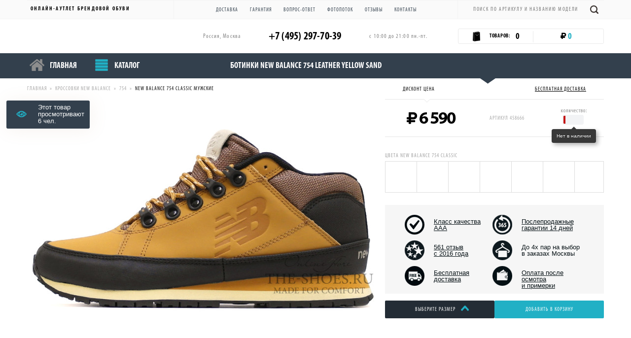

--- FILE ---
content_type: text/html; charset=utf-8
request_url: https://outlet-shoe.ru/newbalance/754/new-balance-754-leather-yellow-sand-men
body_size: 17708
content:
<!doctype html>
<html prefix="og: http://ogp.me/ns# fb: http://ogp.me/ns/fb# product: http://ogp.me/ns/product#" class="no-js" lang="ru">
    <head>
        <meta charset="UTF-8" />
        <!-- <meta name="viewport" content="width=device-width, initial-scale=1.0"> -->
        <!-- /newbalance/754/new-balance-754-leather-yellow-sand-men -->
        <meta name="msvalidate.01" content="D4E4FDEF224FED7D4442313B24F6A67D" />
        <title>Купить New Balance 754 leather yellow Sand по дисконт цене в Москве</title>
        <base href="https://outlet-shoe.ru/" />
                <meta name="description" content="Ботинки New Balance 754 leather yellow Sand в цвете: желтые. Доступны к заказу в мужских размерах: 41; 42; 43; 44; 45. По дисконт цене: 6 590 руб. с бесплатной доставкой и примеркой по Москве. Заказать данную модель Вы можете на сайте, или по телефону: +7 (495) 297-70-39" />
        <meta property="og:description" content="Ботинки New Balance 754 leather yellow Sand в цвете: желтые. Доступны к заказу в мужских размерах: 41; 42; 43; 44; 45. По дисконт цене: 6 590 руб. с бесплатной доставкой и примеркой по Москве. Заказать данную модель Вы можете на сайте, или по телефону: +7 (495) 297-70-39" />
                        <meta property="og:locale" content="ru-ru">
        <meta property="og:title" content="Купить New Balance 754 leather yellow Sand по дисконт цене в Москве" />
        <meta property="og:type" content="website" />
        <meta property="og:url" content="https://outlet-shoe.ru/newbalance/754/new-balance-754-leather-yellow-sand-men" />
                                    <meta property="og:image" content="https://outlet-shoe.ru/image/cache/data/newbalance-katalog/SAM_5823-712x464crop.jpg" />
                                    <!-- <meta name="viewport" content="width=device-width, initial-scale=1"> -->
        <meta name="viewport" content="width=device-width">
        <link rel="shortcut icon" type="image/x-icon" href="/fav.png" />
        <meta name="yandex-verification" content="ffd304391acafdc2" />

        <script type="text/javascript" src="/min/?f=catalog/view/javascript/jquery/jquery-1.7.1.min.js,catalog/view/javascript/jquery/nivo-slider/jquery.nivo.slider.pack.js,catalog/view/javascript/jquery/jquery.jcarousel.min.js,catalog/view/theme/nike/javascript/fancybox/jquery.fancybox.pack.js&v=2023-12-23-003"></script>

                    <link rel="canonical" href="https://outlet-shoe.ru/newbalance/754/new-balance-754-leather-yellow-sand-men"/> 
        
        <link rel="stylesheet" type="text/css" href="/min/?f=catalog/view/theme/nike/stylesheet/slideshow.css,catalog/view/javascript/liquid-slider.css,catalog/view/theme/nike/stylesheet/flexslider.css,catalog/view/theme/nike/stylesheet/normalize.css,catalog/view/theme/nike/stylesheet/fademenu.css&v=2023-12-23-003">

                    <link rel="stylesheet" href="/min/?f=catalog/view/theme/nike/stylesheet/main_new.css&v=2023-12-23-003">
        
        <link rel="stylesheet" href="/min/?f=catalog/view/theme/nike/stylesheet/foto_feed.css&v=2023-12-23-003">
        <link rel="stylesheet" href="/min/?f=catalog/view/theme/nike/stylesheet/category.css,catalog/view/theme/nike/stylesheet/cart.css,catalog/view/theme/nike/stylesheet/netbook.css,catalog/view/theme/nike/stylesheet/product.css,catalog/view/theme/nike/stylesheet/slicknav.css,catalog/view/theme/nike/stylesheet/carousel.css,catalog/view/theme/nike/javascript/fancybox/jquery.fancybox.css&v=2023-12-23-003">
        <link rel="stylesheet" href="/min/?f=catalog/view/theme/nike/stylesheet/in3cols.css&v=2023-12-23-003">

                    <link rel="stylesheet" href="/min/?f=catalog/view/theme/nike/stylesheet/responsive.css&v=2023-12-23-003">
        
        <link rel="stylesheet" href="/min/?f=catalog/view/theme/nike/stylesheet/css/font-awesome.min.css&v=2023-12-23-003">
        <noscript><link rel="stylesheet" href="/min/?f=catalog/view/theme/nike/stylesheet/noscript.css&v=2023-12-23-003"></noscript>

        <!--[if IE]><link rel="stylesheet" href="/catalog/view/theme/nike/stylesheet/ie.css"><![endif]-->
        
        <script src="/catalog/view/theme/nike/fix/fix.js?v=2023-12-23-003"></script>
        <link rel="stylesheet" href="/catalog/view/theme/nike/fix/fix.css?v=2023-12-23-003">

        <script async src="/min/?f=catalog/view/theme/nike/javascript/modernizr-2.8.3.min.js,catalog/view/javascript/feedback.js&v=2023-12-23-003"></script>
        <script src="/min/?f=catalog/view/javascript/jquery/jquery.typing-0.2.0.min.js,catalog/view/theme/nike/javascript/zoom.js,catalog/view/theme/nike/javascript/tabs.js,catalog/view/theme/nike/javascript/history.js,catalog/view/theme/nike/javascript/jquery.slicknav.js&v=2023-12-23-003"></script>
        <!--<script src="/min/?f=catalog/view/theme/nike/javascript/main.js"></script>-->
        <script src="/catalog/view/theme/nike/javascript/main_3.js?v=2023-12-23-003" charset='utf-8'></script>
        <script src="/catalog/view/theme/nike/javascript/product.js?v=2023-12-23-003"></script>
        <script src="/min/?f=catalog/view/theme/nike/javascript/jquery.flexslider.js&v=2023-12-23-003"></script>
        <script src="/min/?f=catalog/view/theme/nike/javascript/fademenu_2.js&v=2023-12-23-003"></script>
        
        
        <script type="text/javascript">
            var ua = window.navigator.userAgent;
            var msie = ua.indexOf("MSIE ");

            if (msie > 0 || !!navigator.userAgent.match(/Trident.*rv\:11\./)) {
                // ie
            } else {
                $('<link rel="stylesheet" href="/catalog/view/theme/nike/stylesheet/noie.css">').appendTo("head");
            }
        </script>

        <script>
        (function(i,s,o,g,r,a,m){i['GoogleAnalyticsObject']=r;i[r]=i[r]||function(){
        (i[r].q=i[r].q||[]).push(arguments)},i[r].l=1*new Date();a=s.createElement(o),
        m=s.getElementsByTagName(o)[0];a.async=1;a.src=g;m.parentNode.insertBefore(a,m)
        })(window,document,'script','https://www.google-analytics.com/analytics.js','ga');

        ga('create', 'UA-73169215-2', 'auto');
        ga('send', 'pageview');

        </script>

        <style>body { overflow-anchor: none; }</style>
    </head>
    <body id="pproduct" class="pproduct class-product-product category-2 category--new-balance category-344 category- product-2196 product- category-lvl-2">
        <div itemscope itemtype="http://schema.org/Organization" style="display:none;">
            <div itemprop="name"><strong>Дисконт интернет-магазин кроссовок Нью баланс</strong></div>
            <div itemprop="address" itemscope itemtype="http://schema.org/PostalAddress">
                <span itemprop="addressLocality">Москва</span><br>
                <span itemprop="addressCountry">Россия</span><br>
                <span itemprop="telephone">+7 (495) 297-70-39</span><br>
            </div>
        </div>

        
        <div id="container" class="">
            <div class="mobilewarning">
            </div>

            <div class="mobileheader">
                <a id="back_href" href="https://outlet-shoe.ru/newbalance/754/"></a>
                <div id="telico_left_box">
                    <span class="telico"></span>
                </div>
                <div class="logotext">
                    <span>ОНЛАЙН-АУТЛЕТ БРЕНДОВОЙ ОБУВИ</span>
                </div>
                <div id="telico_box"> <span class="telico"></span> </div>
                <span class="cartico"></span>
            </div>

            <div class="mobileheader_height"></div>

            <div class="telefonmobile">
                <small>Россия, Москва</small>
                <a style="color: #000; text-decoration: none;" href="tel:+7495297-70-39">+7 (495) 297-70-39</a>
                <small>с 10:00 до 21:00 пн.-пт.</small>
            </div>

            <div id="mcart">
                            </div>

            <div class="breadcrumbs mobile"><span itemscope itemtype="http://schema.org/BreadcrumbList"><span itemscope itemtype="http://schema.org/ListItem" itemprop="itemListElement"><a itemprop="item" title="Главная"  href="https://outlet-shoe.ru/">Главная<meta itemprop="name" content="Главная" /></a><meta itemprop="position" content="1" /></span></span><i>&raquo;</i><span itemscope itemtype="http://schema.org/BreadcrumbList"><span itemscope itemtype="http://schema.org/ListItem" itemprop="itemListElement"><a itemprop="item" title="Кроссовки new balance"  href="https://outlet-shoe.ru/newbalance/">Кроссовки new balance<meta itemprop="name" content="Кроссовки new balance" /></a><meta itemprop="position" content="2" /></span></span><i>&raquo;</i><span itemscope itemtype="http://schema.org/BreadcrumbList"><span itemscope itemtype="http://schema.org/ListItem" itemprop="itemListElement"><a itemprop="item" title="754"  href="https://outlet-shoe.ru/newbalance/754/">754<meta itemprop="name" content="754" /></a><meta itemprop="position" content="3" /></span></span><i>&raquo;</i><span itemscope itemtype="http://schema.org/BreadcrumbList"><span itemscope itemtype="http://schema.org/ListItem" itemprop="itemListElement"><a style="color:#000" itemprop="item" title="New Balance 754 Classic Мужские"  href="https://outlet-shoe.ru/newbalance/754-classic-mujskie/">New Balance 754 Classic Мужские<meta itemprop="name" content="New Balance 754 Classic Мужские" /></a><meta itemprop="position" content="4" /></span></span></div>

            <div id="logo_block_mobile">
                                    <span><a href="/" title="2shoes.ru"></a></span>
                            </div>

            
            <div class="aftermobileheader"> </div>
                            <header class="hide_header productpage" id="header">
                            <div class="header_topline top_line">
                    <div class="wrapper">
                        <div class="logo">
                            <p>
                                <strong>
                                    ОНЛАЙН-АУТЛЕТ БРЕНДОВОЙ ОБУВИ                                </strong>
                            </p>
                        </div>
                        <div class="header_search" id="search">
                            <form action="index.php">
                                <noindex>
                                <input type="hidden" name="route" value="product/search"/>
                                <input type="text" name="q" placeholder="ПОИСК ПО АРТИКУЛУ И НАЗВАНИЮ МОДЕЛИ" autocomplete="off">
                                <i onclick="$('#search form').submit();"></i>
                                </noindex>
                            </form>
                        </div>
                        <div class="header_links">
                                                        <a target="_blank" href="https://outlet-shoe.ru/index.php?route=information/information&amp;information_id=3">Доставка</a>
                            <a target="_blank" href="https://outlet-shoe.ru/index.php?route=information/information&amp;information_id=19">Гарантия</a>
                            <a target="_blank" href="https://outlet-shoe.ru/index.php?route=information/information&amp;information_id=10">Вопрос-ответ</a>
                            <a target="_blank" href="https://outlet-shoe.ru/index.php?route=information/information&amp;information_id=20">Фотопоток</a>
                            <a target="_blank" href="https://outlet-shoe.ru/index.php?route=information/reviews">Отзывы</a>
                            <a target="_blank" href="/contacts/" class="serts">Контакты</a>
                                                    </div>
                                            </div>
                </div>
                <div class="header_topline second">
                    <div class="wrapper">
                                                                                    <div class="header_logo">
                                                                            <a href="/" title="ОНЛАЙН-АУТЛЕТ БРЕНДОВОЙ ОБУВИ"></a>
                                                                    </div>
                                                                            <div class="header_phone">
                            <!-- <strong>Россия, Москва</strong><div>+7 (495) 297-70-39</div><span>с 11:00 до 21:00 пн.-пт.</span> -->
                            <p><strong>Россия, Москва</strong></p><p class="div"><strong>+7 (495) 297-70-39</strong></p><p><strong>с 10:00 до 21:00 пн.-пт.</strong></p>
                        </div>

                        <div id="cart">
	<!--noindex-->
	    <div id="cart-total" class=""><span class="label">Товаров: </span><span class="count">0</span><i class="sep"></i><span class="total"><i class="fa fa-rub" aria-hidden="true"></i> 0</span></div>
	<!--/noindex-->
</div>                        <script type="text/javascript">$("#cart").clone().appendTo("#mcart");</script>
                    </div>
                </div>

                                                        <div class="clear"></div>
                    <div class="menu_line noise cnt_1">
                        <div class="wrapper">
                                                        
                            <div id="heading_main_link">
                                <a href="/">
                                    <span class="like_x1">Главная</span>
                                </a>
                            </div>

                            <ul id="menu" class="lvl2">
                              <li>
                                <div class="heading_menu">
                                    <span class="like_x1">Каталог</span>
                                </div>
                                
                                  <i id="menu_placeholder"></i>
                                                                </li>
                            </ul>
                                                        
                            
                                                            <div class="center_heading right">
                                    <h1>Ботинки New Balance 754 leather yellow Sand</h1>
                                </div>
                                                        
                            
                                                    </div>
                    </div>
                
                <div class="clear"></div>
                
                            </header>

                        <div id="fademenu"></div>
            <div class="cart_modal" id="cart_modal">
	<div class="cart_modal_inner" id="cart_modal_inner">
		<div class="wrapper">
			<!--noindex-->
				<div class="close"><span onclick="$('#cart_modal, #cart_modal_inner').slideUp(); return false;"></span></div>
				<div class="cart_modal_container">
					<div class="left">
						<span class="heading">Добавлено в корзину</span>
						<div class="image">
							<img src="[data-uri]" alt="" />
						</div>
						<span class="name"></span>
						<span class="subname"></span>
						<span class="size_cnt"></span>
						<span class="sku_rub">
							<span class="sku"></span>
							<span class="rub"></span>
						</span>
					</div>
					<div class="right">
											</div>
				</div>
			<!--/noindex-->
		</div>
	</div>
</div><div id="product_id" data-product_id="2196"></div>
<section>
    <div id="content" class="product_page">
        
        <div class="wrapper">
            <div class="product-info zzak">
                <div itemscope itemtype="http://schema.org/Product" style="display: none;">
                    <a itemprop="url" href="/newbalance/754/new-balance-754-leather-yellow-sand-men"><div itemprop="name"><strong>Ботинки New Balance 754 leather yellow Sand</strong></div></a>
                    
                    <meta itemprop="image" content="https://outlet-shoe.ru/image/cache/data/newbalance-katalog/SAM_5823-712x464crop.jpg" />
                                            <meta itemprop="image" content="https://outlet-shoe.ru/image/cache/data/newbalance-tovar/SAM_5826-712x464crop.jpg" />
                                            <meta itemprop="image" content="https://outlet-shoe.ru/image/cache/data/newbalance-tovar/SAM_5840-712x464crop.jpg" />
                                            <meta itemprop="image" content="https://outlet-shoe.ru/image/cache/data/newbalance-tovar/SAM_5842-712x464crop.jpg" />
                                            <meta itemprop="image" content="https://outlet-shoe.ru/image/cache/data/newbalance-tovar/SAM_5846-712x464crop.jpg" />
                    
                    <span itemprop="description">Ботинки New Balance 754 leather yellow Sand в цвете: желтые. Доступны к заказу в мужских размерах: 41; 42; 43; 44; 45. По дисконт цене: 6 590 руб. с бесплатной доставкой и примеркой по Москве. Заказать данную модель Вы можете на сайте, или по телефону: +7 (495) 297-70-39</span>
                    <div itemprop="brand" itemscope itemtype="http://schema.org/Brand">
                        <span itemprop="name">New Balance</span>
                    </div>
                    <div itemprop="offers" itemscope itemtype="http://schema.org/Offer">
                        <span itemprop="price">6590</span>
                        <span itemprop="priceCurrency">RUB</span>
                        <link itemprop="itemCondition" href="http://schema.org/NewCondition" />
                        <link itemprop="availability" href="http://schema.org/InStock" />
                        <div itemprop="seller" itemscope itemtype="http://schema.org/Organization">
                            <div itemprop="name"><strong>Дисконт интернет-магазин кроссовок Нью баланс</strong></div>
                            <div itemprop="address" itemscope itemtype="http://schema.org/PostalAddress">
                            <span itemprop="addressLocality">Москва</span><br>
                            <span itemprop="addressCountry">Россия</span><br>
                            <span itemprop="telephone">+7 (495) 297-70-39</span><br>
                            </div>
                        </div>
                    </div>
                </div>

                
                <div id="full-width-slider-product">
                    <div class="breadcrumbs">
                        <span itemscope itemtype="http://schema.org/BreadcrumbList"><span itemscope itemtype="http://schema.org/ListItem" itemprop="itemListElement"><a itemprop="item" title="Главная"  href="https://outlet-shoe.ru/">Главная<meta itemprop="name" content="Главная" /></a><meta itemprop="position" content="1" /></span></span><i>&raquo;</i><span itemscope itemtype="http://schema.org/BreadcrumbList"><span itemscope itemtype="http://schema.org/ListItem" itemprop="itemListElement"><a itemprop="item" title="Кроссовки new balance"  href="https://outlet-shoe.ru/newbalance/">Кроссовки new balance<meta itemprop="name" content="Кроссовки new balance" /></a><meta itemprop="position" content="2" /></span></span><i>&raquo;</i><span itemscope itemtype="http://schema.org/BreadcrumbList"><span itemscope itemtype="http://schema.org/ListItem" itemprop="itemListElement"><a itemprop="item" title="754"  href="https://outlet-shoe.ru/newbalance/754/">754<meta itemprop="name" content="754" /></a><meta itemprop="position" content="3" /></span></span><i>&raquo;</i><span itemscope itemtype="http://schema.org/BreadcrumbList"><span itemscope itemtype="http://schema.org/ListItem" itemprop="itemListElement"><a style="color:#000" itemprop="item" title="New Balance 754 Classic Мужские"  href="https://outlet-shoe.ru/newbalance/754-classic-mujskie/">New Balance 754 Classic Мужские<meta itemprop="name" content="New Balance 754 Classic Мужские" /></a><meta itemprop="position" content="4" /></span></span>
                                            </div>
                    
                    
                    <div id="full-width-product" class="royalSlider productSlider">
                                                                            <div class="rsContent dot_wrap" style="visibility:visible;display:block">
                                <img class="rsImg" src="https://outlet-shoe.ru/image/cache/data/newbalance-katalog/SAM_5823-712x464crop.jpg" alt="Ботинки New Balance 754 leather yellow Sand  желтые, кожаные" title="Ботинки New Balance 754 leather yellow Sand  желтые, кожаные" width="712" height="464" />
                                                            </div>
                                                    
                                                    <div class="rsContent dot_wrap">
                                                                <img class="rsImg" src="https://outlet-shoe.ru/image/cache/data/newbalance-tovar/SAM_5826-712x464crop.jpg" width="712" height="464" alt="" />
                                                            </div>
                                                    <div class="rsContent dot_wrap">
                                                                <img class="rsImg" src="https://outlet-shoe.ru/image/cache/data/newbalance-tovar/SAM_5840-712x464crop.jpg" width="712" height="464" alt="" />
                                                            </div>
                                                    <div class="rsContent dot_wrap">
                                                                <img class="rsImg" src="https://outlet-shoe.ru/image/cache/data/newbalance-tovar/SAM_5842-712x464crop.jpg" width="712" height="464" alt="" />
                                                            </div>
                                                    <div class="rsContent dot_wrap">
                                                                <img class="rsImg" src="https://outlet-shoe.ru/image/cache/data/newbalance-tovar/SAM_5846-712x464crop.jpg" width="712" height="464" alt="" />
                                                            </div>
                                            </div>
                    <div id="full-width-product-nav">
                        <script type="text/javascript">
                                                        $(window).load(function() {     
                                                                    $('#full-width-product-nav').append('<span class="ahref" data-ind="0"></span>');
                                                                    $('#full-width-product-nav').append('<span class="ahref" data-ind="1"></span>');
                                                                    $('#full-width-product-nav').append('<span class="ahref" data-ind="2"></span>');
                                                                    $('#full-width-product-nav').append('<span class="ahref" data-ind="3"></span>');
                                                                $('#full-width-product-nav').append('<span class="ahref" data-ind="4"></span>');
                                $('#full-width-product-nav .ahref:first').addClass('current');

                                var fastview_slider_ = $("#full-width-product").data('royalSlider');
                                fastview_slider_.ev.on('rsAfterSlideChange', function(event) {
                                    $('#full-width-product-nav .ahref').removeClass('current');
                                    $('#full-width-product-nav .ahref[data-ind="' + event.target.currSlideId + '"]').addClass('current');
                                });

                                $('#full-width-product-nav .ahref').live('click', function(e) {
                                    e.preventDefault();

                                    fastview_slider_ = $('#full-width-product').data('royalSlider');
                                    fastview_slider_.goTo($(this).data('ind'));

                                    $('#full-width-product-nav .ahref').removeClass('current');
                                    $(this).addClass('current');
                                });
                            });
                        </script>
                    </div>
                </div>
                
                <div class="colors_container_clear"></div>

                <div class="colors_container">
                    <span class="colors_label">
                        <h2 class="inherit">Цвета New Balance 754 Classic</h2>
                        <!-- <a class="see_all_catalog 1" href="https://outlet-shoe.ru/newbalance/754/" title="Показать все цвета New Balance 754">Показать все цвета</a> -->
                    </span>

                    <div id="colors" class="jcarousel-skin-opencart jcarousel-skin-colors 1" style="overflow:hidden">
                        <ul style="width:20000em !important;list-style:none;overflow:hidden;position:relative;top:0px;margin:0px;padding:0px;left:0px;">
                                                    </ul>
                    </div>
                </div>
                <div class="right">
                    
                    <div id="cloud_wrap"></div>
                    <div id="product-tabs" class="ptabs zak">
                                                    <a href="#tab-default" onclick="$('.badges').show(); $('#zak').val(0); $('#find_cheaper').removeClass('actived').html('Нашли дешевле?').removeAttr('onclick');"><strong>Дисконт цена</strong></a>
                        
                        <span class="notab_href has_hint">БЕСПЛАТНАЯ ДОСТАВКА<i>В пределах МКАД - <span style="color:#69bafd;">Бесплатно</span><br/>За МКАД - уточняйте<br/>По России - 700 руб.</i></span>

                                                <div class="clear"></div>
                    </div>
                                            <style type="text/css">#tab-default { display: block !important; }</style>
                        <div id="tab-default" class="tab-container" style="display: block !important;">
                            <div class="right">
                                <div class="price_container">
                                    <div class="price_btn_container">
                                                                                    <div class="price not_in_stock" data-placeholder1="брендовых кроссовок" data-placeholder2="60-70$ ( ≈ 4000 тысячи рублей )">
                                                                                                    <i class="fa fa-rub" aria-hidden="true"></i> <span class="price_wrapper" data-price="6 590">6 590</span>
                                                
                                                                                                    <noindex><small class="mobile">артикул 458666</small></noindex>
                                                    <!-- <small class="mobile hint--bottom hint--dnone hint--rounded hint--lspacing hint--medium" style="float:right;color:#ff0000" aria-label="Уточняйте поступление и наличие размеров модели">наличие заканчивается</small> -->
                                                                                            </div>
                                                                            </div>

                                    <div class="sku_review">
                                        <div class="sku">
                                            <form id="reviews_form" method="post" action="https://outlet-shoe.ru/index.php?route=information/reviews">
                                                <input type="hidden" name="action" value="show_reviews">
                                                <input type="hidden" name="model" value="344">
                                            </form>

                                            <div class="review_stars">
                                                <a href="https://outlet-shoe.ru/index.php?route=information/reviews" onclick="$('#reviews_form').submit(); return false;" class="hint--bottom hint--rounded hint--lspacing" aria-label="Нажмите чтобы читать отзывы">
                                                    <i class="star_small grey"></i><i class="star_small grey"></i><i class="star_small grey"></i><i class="star_small grey"></i><i class="star_small grey"></i>                                                    <span>1</span>
                                                </a>

                                                <noindex><span class="art">артикул 458666</span></noindex>
                                            </div>
                                        </div>
                                    </div>
                                    
                                                                            <div class="price_btn_container col2 zakaz not_in_stock">
                                            <div class="price_discount" style="top: 22px; height: 32px; text-align: right;">
                                                <noindex><span class="status" style="display:none">Артикул 458666</span></noindex>
                                                <div class="open_price_block2 hint--bottom hint--always hint--rounded hint--lspacing mobile-stockstatus-none" style="display:inline-block; width: 52px; height: 32px; background: url(/catalog/view/theme/nike/image/zak/none.png) 0 0 no-repeat; margin-right: 32px;" aria-label="Нет в наличии">
                                                    количество
                                                </div>
                                            </div>
                                        </div>
                                                                    </div>
                            </div>
                        </div>
                                        
                    <div id="tab-main" class="tab-container" style="display: none;">
                        <div class="right">
                            <div class="price_container">
                                <div class="price_btn_container">
                                                                            <div class="price not_in_stock" data-placeholder1="брендовых кроссовок" data-placeholder2="60-70$ ( ≈ 4000 тысячи рублей )">
                                            <i class="fa fa-rub" aria-hidden="true"></i> 6 590                                                                                            <noindex><small class="mobile">артикул 458666</small></noindex>
                                                <!-- <small class="mobile hint--bottom hint--dnone hint--rounded hint--lspacing hint--medium" style="float:right;color:#266b00" aria-label="На заказ">на заказ 2-4 недели</small> -->
                                                                                    </div>
                                                                    </div>

                                <div class="sku_review">
                                    <div class="sku">
                                    	<form id="reviews_form" method="post" action="https://outlet-shoe.ru/index.php?route=information/reviews">
                                            <input type="hidden" name="action" value="show_reviews">
                                            <input type="hidden" name="model" value="344">
                                        </form>

                                        <div class="review_stars">
                                            <a href="https://outlet-shoe.ru/index.php?route=information/reviews" onclick="$('#reviews_form').submit(); return false;" class="hint--bottom hint--rounded hint--lspacing" aria-label="Нажмите чтобы читать отзывы">
                                                <i class="star_small grey"></i><i class="star_small grey"></i><i class="star_small grey"></i><i class="star_small grey"></i><i class="star_small grey"></i>                                                <span>1</span>
                                            </a>

                                            <noindex><span class="art">артикул 458666</span></noindex>
                                        </div>
                                    </div>
                                </div>
                                                                                                                                            <div class="price_btn_container col2 zakaz not_in_stock">
                                            <div class="price_discount" style="top: 22px; height: 32px; text-align: right;">
                                                <span class="status" style="display:none">Артикул 458666</span>
                                                <div class="open_price_block2 hint--bottom-left hint--rounded hint--lspacing hint--medium mobile-stockstatus-none" style="display:inline-block; width: 52px; height: 32px; background: url(/catalog/view/theme/nike/image/zak/none.png) 0 0 no-repeat; margin-right: 32px;" aria-label="Размеры в наличии почти полностью закончились, рекомендуем не рассматривать данную модель к заказу и подобрать что-либо другое">
                                                    количество
                                                </div>
                                            </div>
                                        </div>
                                                                                                </div>

                                                            </div>
                            </div>
                            
                                                                                        <!-- noindex -->
                                <div id="tab-zakaz" class="tab-container" style="display: none;">
                                    <div class="right">
                                        <div class="price_container">
                                            <div class="price_btn_container">
                                                                                                    <div class="price not_in_stock" data-placeholder1="брендовых кроссовок" data-placeholder2="60-70$ ( ≈ 4000 тысячи рублей )">
                                                        <i class="fa fa-rub" aria-hidden="true"></i> 0<i style="display: block; float: right; margin-right: -20px; position: relative; top: 0; width: 13px; text-align: center; background: url('/catalog/view/theme/nike/image/q-ico.png') no-repeat 50% 50%; background-size: 12px 12px; cursor: pointer;" onclick="$('#na_zakaz_zak, #opacity').fadeIn();" class="mobile_price_zak">&nbsp;</i>                                                                                                                    <noindex><small class="mobile">артикул 458666</small></noindex>
                                                            <!-- <small class="mobile hint--bottom hint--dnone hint--rounded hint--lspacing hint--medium" style="float:right;color:#266b00" aria-label="На заказ">на заказ 2-4 недели</small> -->
                                                                                                            </div>
                                                                                            </div>

                                            <div class="sku_review">
                                                <div class="sku">
                                                    <form id="reviews_form" method="post" action="https://outlet-shoe.ru/index.php?route=information/reviews">
                                                        <input type="hidden" name="action" value="show_reviews">
                                                        <input type="hidden" name="model" value="344">
                                                    </form>

                                                    <div class="review_stars">
                                                        <a href="https://outlet-shoe.ru/index.php?route=information/reviews" onclick="$('#reviews_form').submit(); return false;" class="hint--bottom hint--rounded hint--lspacing" aria-label="Нажмите чтобы читать отзывы">
                                                            <i class="star_small grey"></i><i class="star_small grey"></i><i class="star_small grey"></i><i class="star_small grey"></i><i class="star_small grey"></i>                                                            <span>1</span>
                                                        </a>

                                                        <noindex><span class="art">артикул 458666</span></noindex>
                                                    </div>
                                                </div>
                                            </div>
                                            
                                            <div class="price_btn_container col2 zakaz in_stock">
                                                <div class="price_discount" style="top: 22px; height: 32px; text-align: right; background: transparent;">
                                                    <noindex><span class="status" style="display:none">Артикул 458666</span></noindex>
                                                    <div style="display:inline-block; width: 52px; height: 32px; background: url(/catalog/view/theme/nike/image/zak/full.png) 0 0 no-repeat; margin-right: 32px;" aria-label="Много" class="hint--bottom hint--rounded hint--lspacing mobile-stockstatus-full">
                                                        количество
                                                    </div>
                                                </div>
                                            </div>
                                        </div>
                                    </div>
                                </div>
                                <!-- /noindex -->
                                                        
                            <div id="tab-main" class="tab-container">
                                <div class="right">
                            
                            <div class="colors_container mobile">
                                <span class="colors_label" id="colors_label_mobile">
                                    <script>$('#colors_label_mobile').append('<h3 class="inherit">Цвета New Balance 754 Classic</h3>');</script>
                                                                        <!-- <a class="see_all_catalog 2" href="https://outlet-shoe.ru/newbalance/754/" title="Показать все цвета New Balance 754">Показать все цвета</a> -->
                                </span>
                                <div id="colors" class="jcarousel-skin-opencart jcarousel-skin-colors" style="overflow:hidden">
                                    <ul style="width:20000em !important;list-style:none;overflow:hidden;position:relative;top:0px;margin:0px;padding:0px;left:0px;">
                                                                            </ul>
                                </div>
                            </div>
                                                            <div class="description">
                                    <ul class="description_advgs">
                                        <li class="advg1" style="background-image: url('/catalog/view/theme/nike/images/descr/aaa.png');"><a href="https://outlet-shoe.ru/index.php?route=information/information&amp;information_id=20" target="_blank">Класс качества <br/>ААА</a><a href="https://outlet-shoe.ru/index.php?route=information/information&amp;information_id=20" target="_blank" class="advgs_a"></a></li>
                                        <li class="advg6"><a href="https://outlet-shoe.ru/index.php?route=information/information&amp;information_id=19" target="_blank">Послепродажные<br/> гарантии 14 дней</a><a href="https://outlet-shoe.ru/index.php?route=information/information&amp;information_id=19" target="_blank" class="advgs_a"></a></li>
                                        <li class="advg5"><a href="https://outlet-shoe.ru/index.php?route=information/reviews" target="_blank">561 отзыв <br/>с 2016 года</a><a href="https://outlet-shoe.ru/index.php?route=information/reviews" target="_blank" class="advgs_a"></a></li>
                                        <li class="advg2"><span>До 4х пар на выбор <br/>в заказах Москвы</span></li>
                                        <li class="advg4"><span><a href="https://outlet-shoe.ru/index.php?route=information/information&amp;information_id=10#free" target="_blank" class="advgs_a">Бесплатная <br>доставка</a></span></li>
                                        <!-- <li class="advg3"><span><a href="https://outlet-shoe.ru/index.php?route=information/information&amp;information_id=10#primerka" target="_blank" class="advgs_a">Оплата при получении <br/>после примерки</a></span></li> -->
                                        <li class="advg3"><span><a href="https://outlet-shoe.ru/index.php?route=information/information&amp;information_id=10#primerka" target="_blank" class="advgs_a">Оплата после осмотра<br/> и примерки</a></span></li>
                                    </ul>
                                                                    </div>
                                                        
                            <script type="text/javascript">
                                // $('.see_all_catalog').click(function() {
                                    $.cookie('position_348', 0, { expires: 7, path: '/' });
                                // });
                            </script>

                                                            <style type="text/css">
                                    .product-info .buttons .btn.size .sizes {
                                        height: 172px;
                                        top: -174px;
                                    }
                                </style>
                                                        <style>
                                .product-info .buttons {
                                    display: flex;
                                    gap: 3px;
                                }

                                .product-info .buttons > *,
                                .product-info .buttons div.btn.add_to_cart,
                                .product-info .buttons div.btn.size {
                                    display: block !important;
                                    width: 50% !important;
                                    float: none !important;
                                    margin-right: 0 !important;
                                } 

                                .product-info .buttons .btn.size .sizes .connector {
                                    display: none;
                                }

                                .product-info .buttons .btn.size .sizes {
                                    height: 214px;
                                    top: -216px;
                                }

                                @media only screen and (max-width: 1199px) and (min-width: 320px) and (orientation: portrait) {
                                    #pproduct .product-info .buttons {
                                        display: flex;
                                        gap: 3px;
                                    }
                                }
                            </style>

                            <div class="buttons" id="buttons">
                                <div class="btn black size" onclick="$('.product-info .buttons .btn.size>span').removeAttr('style');">
                                    <span>ВЫБЕРИТЕ РАЗМЕР <img width="16" height="11" class="lazyload" src="[data-uri]" data-src="/catalog/view/theme/nike/images/btn_arrow.png" alt=""/></span>
                                    <div class="sizes zproduct-info">
                                        <input type="hidden" name="zak" id="zak" value="0" />
                                        <input type="hidden" name="quantity" value="1" />
                                        <input type="hidden" name="product_id" value="2196" />

                                        <i class="attention hint" id="sub_hint">
                                            ТОЧНУЮ ИНФОРМАЦИЮ О НАЛИЧИИ НУЖНЫХ РАЗМЕРОВ<br/>
                                            ВЫ МОЖЕТЕ ПОЛУЧИТЬ НА СТРАНИЦЕ ВАШЕГО ЗАКАЗА ПОСЛЕ ЕГО<br/>
                                            ОФОРМЛЕНИЯ ИЛИ ЧЕРЕЗ НАШ WHATSAPP ПО НОМЕРУ:<br/>
                                            +7 (495) 297-70-39 
                                        </i>

                                        <style type="text/css">
                                            #sub_hint {
                                                display: none;
                                            }

                                            .attention.hint {
                                                background: #232c35 !important;
                                                position: absolute;
                                                bottom: 100%;
                                                width: 100%;
                                                left: 0;
                                                padding: 10px 9px 9px 10px;
                                                box-sizing: border-box;
                                                border-radius: 5px;
                                                margin-bottom: 6px;
                                            }
                                        </style>

                                        <div class="connector"></div>
                                        
                                        
                                        <i class="tableofsize muzh_zhen">
                                                                                                                                        <div class="muzh current">Мужские размеры :</div>
                                                                                            
                                            <form method="post" id="connected_product_id" action="https://outlet-shoe.ru/index.php?route=product/product&amp;product_id=0"><input type="hidden" name="action" value="scroll_to_size"></form>
                                        </i>
                                        
                                                                                                                                    <div class="size_item disabled">
                                                                                                            35                                                                                                    </div>
                                                                                            <div class="size_item disabled">
                                                                                                            36                                                                                                    </div>
                                                                                            <div class="size_item disabled">
                                                                                                            37                                                                                                    </div>
                                                                                            <div class="size_item disabled">
                                                                                                            38                                                                                                    </div>
                                                                                            <div class="size_item disabled">
                                                                                                            39                                                                                                    </div>
                                                                                            <div class="size_item disabled">
                                                                                                            40                                                                                                    </div>
                                                                                            <div class="size_item disabled">
                                                                                                            41                                                                                                    </div>
                                                                                            <div class="size_item disabled">
                                                                                                            42                                                                                                    </div>
                                                                                            <div class="size_item disabled">
                                                                                                            43                                                                                                    </div>
                                                                                            <div class="size_item disabled">
                                                                                                            44                                                                                                    </div>
                                                                                            <div class="size_item disabled">
                                                                                                            45                                                                                                    </div>
                                                                                            <div class="size_item disabled">
                                                                                                            46                                                                                                    </div>
                                                                                                                            <div class="clear"></div>
                                        <i class="tableofsize bottom" onclick="$('#tableofsize, #opacity').fadeIn(); recalcSizeHeight(); return false;">Таблица размеров<span style="float: right; color: #626c77 !important;">EU (ЕВРО)                                        </span></i>
                                    </div>
                                </div>
    
                                                                <!-- <div class="btn discont" onclick="$('#howtobuy, #opacity').fadeIn(); recalcSizeHeight(); return false;">Как заказать?</div> -->
                                <div class="btn black add_to_cart" id="button-cart">Добавить в корзину</div>
                            </div>
                            <div class="clear"></div>
                            <div class="cart">
                                <input type="hidden" name="quantity" value="1" />
                                <input type="hidden" name="product_id" value="2196" />
                                <input type="button" value="Добавить в корзину" id="button-cart" class="button" />
                            </div>
                        </div>
                    </div>
                </div>
            </div>
        </div>

        <!-- -->
        <style type="text/css">
            .mobile_only {
                display:none;
            }

            @media only screen and (min-width: 320px) and (max-width: 1199px) and (orientation: portrait) {
                .tabs_header_wrapper.mobile_only {
                    display: block;
                    position: relative;
                }

                .tabs_header_wrapper.mobile_only .tabs_header {
                    display: flex;
                    width: calc(100% - 78px) !important;
                    margin: 0 auto;
                    justify-content: space-between;
                    
                }

                .tabs_header_wrapper:after {
                    content: '';
                    position: absolute;
                    bottom: 0;
                    left: 0;
                    width: 100%;
                    border-bottom: 1px solid #e5e5e5;
                }

                .tabs_header a {
                    font-size: 12px;
                    font-family: MyriadProCondensed, sans-serif;
                    text-decoration: none;
                    color: #000;
                    text-transform: uppercase;
                    padding: 10px 0;
                    cursor: pointer;
                    position: relative;
                }

                .tabs_header a.active:before,
                .tabs_header a.active:after {
                    content: '';
                    display: block;
                    width: 0px;
                    height: 0px;
                    border-style: solid;
                    border-width: 7px 7.5px 0 7.5px;
                    transform: rotate(0deg);
                    position: absolute;
                    top: calc(100% - 1px);
                    z-index: 1;
                    left: 50%;
                    transform: translateX(-50%);
                }

                .tabs_header a.active:before { 
                    z-index: 1;
                    border-color: #e5e5e5 transparent transparent transparent;
                    top: calc(100% - 0px);
                }

                .tabs_header a.active:after { 
                    z-index: 2;
                    border-color: #fff transparent transparent transparent;
                }

                .big_add_images_separator {
                    display: none;
                }

                [data-mobile-tab] {
                    display: none;
                }

                [data-mobile-tab="photo"] {
                    display: block;
                }

                #desktop_all_attributes,
                .tab_content {
                    margin-top: -20px;
                }

                .tab_content {
                    margin-bottom: 40px;
                }

                .tab_content img {
                    display: block;
                    width: 100%;
                    max-width: 337px;
                    margin: 0 auto 10px;
                }

                .wrapper_delivery {
                    width: calc(100% - 50px) !important;
                    margin-left: auto;
                    margin-right: auto;
                }

                #desktop_all_attributes .heading {
                    display: none;
                }

                #desktop_all_attributes .description.attributes .attributes li .value .hint--lspacing:after {
                    max-width: 300px;
                    white-space: normal;
                }
            }
        </style>

        <div class="tabs_header_wrapper mobile_only">
            <div class="tabs_header">
                <a data-tab="photo" class="active">Фото</a>
                                <a data-tab="how_to">Как заказать</a>
                <a data-tab="delivery">Доставка</a>
            </div>
            <script type="text/javascript">
                $('.tabs_header [data-tab]').click(function(e) {
                    e.preventDefault();

                    $('.tabs_header [data-tab]').removeClass('active');
                    $(this).addClass('active');

                    $('[data-mobile-tab]').hide();
                    $('[data-mobile-tab="' + $(this).data('tab') + '"]').show();
                });
            </script>
        </div>
        <!-- -->

                    
            <hr class="big_add_images_separator"/>

            <div class="wrapper" data-mobile-tab="photo">
                <div class="big_add_images">
                    <div class="dot_wrap first" id="big_add_images0">
                        <img src="https://outlet-shoe.ru/image/cache/data/newbalance-katalog/SAM_5823-712x464crop.jpg" alt="Ботинки New Balance 754 leather yellow Sand  желтые, кожаные, фото 1" title="Ботинки New Balance 754 leather yellow Sand  желтые, кожаные, фото 1"  alt="" title="" width="750" height="500" />
                                            </div>
                                            <div class="dot_wrap" id="big_add_images1">
                            <img style="pointer-events:none;" src="https://outlet-shoe.ru/image/cache/data/newbalance-tovar/SAM_5826-712x464crop.jpg" alt="Ботинки New Balance 754 leather yellow Sand  желтые, кожаные, фото 1" title="Ботинки New Balance 754 leather yellow Sand  желтые, кожаные, фото 1"  width="750" height="500" />
                                                    </div>
                                            <div class="dot_wrap" id="big_add_images2">
                            <img style="pointer-events:none;" src="https://outlet-shoe.ru/image/cache/data/newbalance-tovar/SAM_5840-712x464crop.jpg" alt="Ботинки New Balance 754 leather yellow Sand  желтые, кожаные, фото 2" title="Ботинки New Balance 754 leather yellow Sand  желтые, кожаные, фото 2"  width="750" height="500" />
                                                    </div>
                                            <div class="dot_wrap" id="big_add_images3">
                            <img style="pointer-events:none;" src="https://outlet-shoe.ru/image/cache/data/newbalance-tovar/SAM_5842-712x464crop.jpg" alt="Ботинки New Balance 754 leather yellow Sand  желтые, кожаные, фото 3" title="Ботинки New Balance 754 leather yellow Sand  желтые, кожаные, фото 3"  width="750" height="500" />
                                                    </div>
                                            <div class="dot_wrap" id="big_add_images4">
                            <img style="pointer-events:none;" src="https://outlet-shoe.ru/image/cache/data/newbalance-tovar/SAM_5846-712x464crop.jpg" alt="Ботинки New Balance 754 leather yellow Sand  желтые, кожаные, фото 4" title="Ботинки New Balance 754 leather yellow Sand  желтые, кожаные, фото 4"  width="750" height="500" />
                                                    </div>
                                                                                                    </div>
            </div>
        
        <style type="text/css">
            .dot_wrap {
                position: relative;
                overflow: hidden;
            }

            .dot_wrap i {
                cursor: pointer;
                font-style: normal;
                color: #fff;
                background: url('/image/dot_blue.png') no-repeat center center;
                -webkit-background-size: 19px 19px;
                     -o-background-size: 19px 19px;
                        background-size: 19px 19px;
                position: absolute;
                width: 19px;
                height: 19px;
                margin-top: -9.5px;
                margin-left: -9.5px;
                text-align: center;
                pointer-events: auto;
            }

            .dot_wrap i.visited {
                background-image: url('/image/dot_grey.png');
            }

            .dot_wrap .hint--hidden:after, 
            .dot_wrap .hint--hidden:before {
                opacity: 0 !important;
                visibility: hidden !important;
            }

            .fa.orange,
            .price_wrapper.orange {
                color: #fa5400;
            }
        </style>

        <img src='/image/dot_grey.png' style="width:1px;height:1px;position:absolute;left:-999999px;" alt="" />

        <script type="text/javascript">
            $(window).click(function(e) {
                // e.preventDefault();
                // console.log($(e.target).hasClass('dot'));

                if (!$(e.target).hasClass('dot')) {
                    $('.dot_wrap i').removeClass('hint--always');
                    $('.dot_wrap i').addClass('hint--hidden');
                }
            });

            // $('body.no-touch .dot_wrap i').click(function(e) {
            //     e.preventDefault();

                // hint--hidden
                // $(this).toggleClass('hint--always');
            // });

            $('.dot_wrap i').click(function(e) {
                e.preventDefault();

                $(this).siblings().removeClass('hint--always');
                $(this).siblings().addClass('hint--hidden');

                $(this).addClass('visited');
                $(this).toggleClass('hint--always hint--hidden');
            });

            // $('.dot_wrap i').hover(function(e) {
                // $(this).addClass('visited');
            // });
        </script>
		
        <div class="clear"></div>
        
        <div class="clear"></div>
    </div>

    <div class="social" id="tableofsize">
        <i onclick="$('#tableofsize, #social, #feedback_order, #na_zakaz, #opacity, #warning_info').fadeOut();"></i>
        <div class="social_inner">
            <div class="header_sub">ТАБЛИЦА РАЗМЕРОВ</div>
            <div class="text_block">
                <img class="lazyload" src="[data-uri]" data-src="/catalog/view/theme/nike/images/popup/size.png" alt="Таблица размеров обуви" title="Таблица размеров обуви" />
            </div>
        </div>
    </div>

    <div class="social" id="howtobuy">
        <i onclick="$('#howtobuy, #social, #feedback_order, #na_zakaz, #opacity, #warning_info').fadeOut();"></i>
        <div class="social_inner">
            <div class="header_sub">Как заказать?</div>
            <div class="text_block">
                <img class="lazyload" src="[data-uri]" data-src="/catalog/view/theme/nike/images/popup/howtobuy.png" alt="Как заказать?" />
            </div>
        </div>
    </div>
    <div class="clear"></div>
    
    <div class="wrapper tab_content mobile_only" data-mobile-tab="how_to">
        <img class="lazyload" src="/catalog/view/theme/nike/images/popup/howtobuy.png" data-src="/catalog/view/theme/nike/images/popup/howtobuy.png" alt="Как заказать?" style="width:100%">
    </div>
    <div class="clear"></div>

    <div class="wrapper tab_content mobile_only" data-mobile-tab="delivery">
        <div class="wrapper_delivery">
            <img src="/image/delivery/1.jpg" />
            <img src="/image/delivery/2.jpg" />
            <img src="/image/delivery/3.jpg" />
        </div>
    </div>
    <div class="clear"></div>

        	<section id="photo-stream" data-cid="" style="margin-bottom:0;padding-top:0;"></section>
	
	<div class="clear"></div>

        
    <style type="text/css">
        #photo-stream {
            margin-bottom: 50px;
        }
    </style>


    <div class="clear"></div>

    <!-- --------- -->
            <div class="cat_pagination product_pagination">
            <div class="wrapper">
                <div class="heading"><h3 class="inherit">ВСЕ МОДЕЛИ БРЕНДА New Balance</h3></div>

                <div class="line">
                    <div class="submenu_pagination product">
                                                                                                                                        <a href="https://outlet-shoe.ru/newbalance/9060/">
                                    <img src="https://outlet-shoe.ru/image/cache/data/menu-grey/newbalance9060-100x50w.jpg" width="100" height="50" alt=""/><br/>
                                    <span>9060</span>
                                </a>
                                                                                                                                            <a href="https://outlet-shoe.ru/newbalance/ct302/">
                                    <img src="https://outlet-shoe.ru/image/cache/data/menu-grey/NEWBALANCECT30200-100x50w.jpg" width="100" height="50" alt=""/><br/>
                                    <span>CT302</span>
                                </a>
                                                                                                                                            <a href="https://outlet-shoe.ru/newbalance/rc-2/">
                                    <img src="https://outlet-shoe.ru/image/cache/data/menu-grey/newbalance-rc-2-100x50w.jpg" width="100" height="50" alt=""/><br/>
                                    <span>RC-2</span>
                                </a>
                                                                                                                                            <a href="https://outlet-shoe.ru/newbalance/xc-72/">
                                    <img src="https://outlet-shoe.ru/image/cache/data/menu-grey/NewBalanceXC72-100x50w.jpg" width="100" height="50" alt=""/><br/>
                                    <span>XC-72</span>
                                </a>
                                                                                                                                            <a href="https://outlet-shoe.ru/newbalance/327/">
                                    <img src="https://outlet-shoe.ru/image/cache/data/menu-grey/new%20balance%20327-100x50w.jpg" width="100" height="50" alt=""/><br/>
                                    <span>327</span>
                                </a>
                                                                                                                                            <a href="https://outlet-shoe.ru/newbalance/530/">
                                    <img src="https://outlet-shoe.ru/image/cache/data/menu-grey/NEWBALANCE530-100x50w.jpg" width="100" height="50" alt=""/><br/>
                                    <span>530</span>
                                </a>
                                                                                                                                            <a href="https://outlet-shoe.ru/newbalance/550/">
                                    <img src="https://outlet-shoe.ru/image/cache/data/menu-grey/NewBalance550-100x50w.jpg" width="100" height="50" alt=""/><br/>
                                    <span>550</span>
                                </a>
                                                                                                                                            <a href="https://outlet-shoe.ru/newbalance/574/">
                                    <img src="https://outlet-shoe.ru/image/cache/data/menu-newbalance/NEWBALANCE574-100x50w.jpg" width="100" height="50" alt=""/><br/>
                                    <span>574</span>
                                </a>
                                                                                                                                            <a href="https://outlet-shoe.ru/newbalance/990/">
                                    <img src="https://outlet-shoe.ru/image/cache/data/menu-grey/newbalance-990v-100x50w.jpg" width="100" height="50" alt=""/><br/>
                                    <span>990</span>
                                </a>
                                                                                                                                            <a href="https://outlet-shoe.ru/newbalance/993/">
                                    <img src="https://outlet-shoe.ru/image/cache/data/menu-grey/newbalance993-100x50w.jpg" width="100" height="50" alt=""/><br/>
                                    <span>993</span>
                                </a>
                                                                                                                                            <a href="https://outlet-shoe.ru/newbalance/997/">
                                    <img src="https://outlet-shoe.ru/image/cache/data/menu-newbalance/NEWBALANCE997-100x50w.jpg" width="100" height="50" alt=""/><br/>
                                    <span>997</span>
                                </a>
                                                                                                                                            <a href="https://outlet-shoe.ru/newbalance/1906/">
                                    <img src="https://outlet-shoe.ru/image/cache/data/menu-grey/newbalance1906-100x50w.jpg" width="100" height="50" alt=""/><br/>
                                    <span>1906</span>
                                </a>
                                                                                                                                            <a href="https://outlet-shoe.ru/newbalance/2002r/">
                                    <img src="https://outlet-shoe.ru/image/cache/data/menu-grey/NewBalance2002R-100x50w.jpg" width="100" height="50" alt=""/><br/>
                                    <span>2002R</span>
                                </a>
                                                                        </div>
                </div>
            </div>
        </div>
        <!-- --------- -->

        <div class="clear"></div>
    
    
    <!-- --------- -->
    <section id="all_brands">
        <div class="wrapper">
            <div class="heading"><h4 class="inherit">ВСЕ БРЕНДЫ</h4></div>

            <div class="b-brands-row">
                                    <a href="https://outlet-shoe.ru/nike/" class="wrapper_btn noise2" title="Кроссовки nike">Nike<img class="lazyload" src="[data-uri]" data-src="https://outlet-shoe.ru/image/cache/data/ico/Nike-148x148.png" alt="Nike" width="37" height="37"/></a>
                                    <a href="https://outlet-shoe.ru/adidas/" class="wrapper_btn noise2" title="Кроссовки adidas">Adidas<img class="lazyload" src="[data-uri]" data-src="https://outlet-shoe.ru/image/cache/data/ico/Adidas-148x148.png" alt="Adidas" width="37" height="37"/></a>
                                    <a href="https://outlet-shoe.ru/newbalance/" class="wrapper_btn noise2" title="Кроссовки new balance">New Balance<img class="lazyload" src="[data-uri]" data-src="https://outlet-shoe.ru/image/cache/data/ico/NewBalance-148x148.png" alt="New Balance" width="37" height="37"/></a>
                                    <a href="https://outlet-shoe.ru/asics/" class="wrapper_btn noise2" title="Кроссовки Asics">Asics<img class="lazyload" src="[data-uri]" data-src="https://outlet-shoe.ru/image/cache/data/ico/Asics-148x148.png" alt="Asics" width="37" height="37"/></a>
                                    <a href="https://outlet-shoe.ru/reebok/" class="wrapper_btn noise2" title="Кроссовки reebok">Reebok<img class="lazyload" src="[data-uri]" data-src="https://outlet-shoe.ru/image/cache/data/ico/Reebok-148x148.png" alt="Reebok" width="37" height="37"/></a>
                                    <a href="https://outlet-shoe.ru/puma/" class="wrapper_btn noise2" title="Кроссовки puma">Puma<img class="lazyload" src="[data-uri]" data-src="https://outlet-shoe.ru/image/cache/data/ico/puma-148x148.png" alt="Puma" width="37" height="37"/></a>
                                    <a href="https://outlet-shoe.ru/fila/" class="wrapper_btn noise2" title="Кроссовки fila">Fila<img class="lazyload" src="[data-uri]" data-src="https://outlet-shoe.ru/image/cache/data/ico/fila-148x148.png" alt="Fila" width="37" height="37"/></a>
                                    <a href="https://outlet-shoe.ru/uggi/" class="wrapper_btn noise2" title="UGG Australia">UGG Australia<img class="lazyload" src="[data-uri]" data-src="https://outlet-shoe.ru/image/cache/data/ico/uggaustralia-148x148.png" alt="UGG Australia" width="37" height="37"/></a>
                                    <a href="https://outlet-shoe.ru/balenciaga/" class="wrapper_btn noise2" title="Кроссовки Balenciaga">Balenciaga<img class="lazyload" src="[data-uri]" data-src="https://outlet-shoe.ru/image/cache/data/ico/balenciaga-148x148.png" alt="Balenciaga" width="37" height="37"/></a>
                                    <a href="https://outlet-shoe.ru/alexander-mcqueen/" class="wrapper_btn noise2" title="Кроссовки Alexander McQueen">Alexander McQueen<img class="lazyload" src="[data-uri]" data-src="https://outlet-shoe.ru/image/cache/data/ico/alexander-mcqueen2-148x148.png" alt="Alexander McQueen" width="37" height="37"/></a>
                                    <a href="https://outlet-shoe.ru/timberland/" class="wrapper_btn noise2" title="Ботинки Timberland">Timberland<img class="lazyload" src="[data-uri]" data-src="https://outlet-shoe.ru/image/cache/data/ico/Timberland-148x148.png" alt="Timberland" width="37" height="37"/></a>
                                    <a href="https://outlet-shoe.ru/native/" class="wrapper_btn noise2" title="Ботинки Native">Native<img class="lazyload" src="[data-uri]" data-src="https://outlet-shoe.ru/image/cache/data/ico/native-148x148.png" alt="Native" width="37" height="37"/></a>
                                    <a href="https://outlet-shoe.ru/dr-martens/" class="wrapper_btn noise2" title="Ботинки DR Martens">DR Martens<img class="lazyload" src="[data-uri]" data-src="https://outlet-shoe.ru/image/cache/data/ico/Dr-Martens-logo-148x148.png" alt="DR Martens" width="37" height="37"/></a>
                                    <a href="https://outlet-shoe.ru/versace/" class="wrapper_btn noise2" title="Кроссовки Versace">Versace<img class="lazyload" src="[data-uri]" data-src="https://outlet-shoe.ru/image/cache/data/ico/versace3-148x148.png" alt="Versace" width="37" height="37"/></a>
                                    <a href="https://outlet-shoe.ru/bape/" class="wrapper_btn noise2" title="Кроссовки Bape">Bape<img class="lazyload" src="[data-uri]" data-src="https://outlet-shoe.ru/image/cache/data/ico/babelogo2-148x148.png" alt="Bape" width="37" height="37"/></a>
                                    <a href="https://outlet-shoe.ru/dior/" class="wrapper_btn noise2" title="Кроссовки Dior">Dior<img class="lazyload" src="[data-uri]" data-src="https://outlet-shoe.ru/image/cache/data/ico/diorlogotest-148x148.png" alt="Dior" width="37" height="37"/></a>
                                    <a href="https://outlet-shoe.ru/converse/" class="wrapper_btn noise2" title="Кеды Converse">Converse<img class="lazyload" src="[data-uri]" data-src="https://outlet-shoe.ru/image/cache/data/ico/Converse-148x148.png" alt="Converse" width="37" height="37"/></a>
                                    <a href="https://outlet-shoe.ru/vans/" class="wrapper_btn noise2" title="Кеды Vans">Vans<img class="lazyload" src="[data-uri]" data-src="https://outlet-shoe.ru/image/cache/data/ico/Vans-148x148.png" alt="Vans" width="37" height="37"/></a>
                
                <div class="clear"></div>
            </div>

            <div class="clear"></div>
        </div>
    </section>
    <!-- --------- -->

    <div class="clear"></div>

                
    <div class="clear"></div>

    <script src="https://cdn.jsdelivr.net/npm/lazyload@2.0.0-rc.2/lazyload.js"></script>
    <script type="text/javascript">lazyload();</script>

    <script type="text/javascript">
        <!--
            $(document).ready(function() { 
                $('#photostream_pagination').click(function(e) {
                    e.preventDefault();

                    $('#photo-stream .b-fotofeeditem.hidden').each(function(i, j) {
                        if (i < 16) {
                            href = decodeURIComponent(escape(window.atob($(this).find('[data-href]').data('href'))));
                            src = decodeURIComponent(escape(window.atob($(this).find('[data-src]').data('src'))));

                            $(this).find('div').remove();
                            $(this).html('<a class="fancyfeed" rel="fancyfeed" href="' + href + '"><img src="' + src + '"/></a>');

                            $(this).removeClass('hidden').fadeIn();
                        }
                    });

                    qty_visible = $('#photo-stream .b-fotofeeditem:not(.hidden)').length;
                    qty_hidden = $('#photo-stream .b-fotofeeditem.hidden').length;

                    $('#photostream_pagination .photostream-pagination-visible').html(qty_visible);
                    $('#photostream_pagination .photostream-pagination-limit').html(qty_hidden > 16 ? 16 : qty_hidden);

                    if (qty_hidden == 0) {
                        $('#photostream_pagination').hide();
                    }
                });
            });

            var modal_timeout = 0;
            $('#button-cart').live('click', function() {
                $('.product-info .buttons .btn.size>span').removeAttr('style');

            	$.ajax({
            		url: '/index.php?route=checkout/cart/add',
            		type: 'post',
            		data: $('.zproduct-info input[type=\'text\'], .zproduct-info input[type=\'hidden\'], .zproduct-info input[type=\'radio\']:checked, .zproduct-info input[type=\'checkbox\']:checked, .zproduct-info select, .zproduct-info textarea'),
            		dataType: 'json',
            		success: function(json) {
            			$('.success, .warning, information, .error').remove();
            
            			if (json['error']) {
            				if (json['error']['option']) {
            					for (i in json['error']['option']) {
                                    $('.product-info .buttons .btn.size>span').attr('style', 'color: #f00;');
            					}
            				}
            			} 
            
            			if (json['success']) {
                            /*
                            if (!$('#cart-total .cartmobilebutton').length) {
                                $('#cart-total .total').after('<br> <a class="cartmobilebutton" href="/checkout/">Оформление заказа</a>');
                            }
            				
                            $('#cart_modal img').attr('src', json['thumb']);
                            $('#cart_modal span.name').html(json['name']);
                            $('#cart_modal span.subname').html(json['subname']);
                            $('#cart_modal span.size_cnt').html('РАЗМЕР ' + json['size'] + ' КОЛ-ВО ' + json['qty']);
                            $('#cart_modal span.sku').html('АРТИКУЛ ' + json['sku']);
                            $('#cart_modal span.rub').html(json['rub'] + ' руб.');

                            $('#cart_modal span.total_cnt').html(json['total']);
                            $('#cart_modal span.total_summ').html(json['total_summ']);

                            $('#cart_modal, #cart_modal_inner').slideDown();
                            $('.size_closer').click();

                            modal_timeout = setTimeout(function() {
                                $('#cart_modal, #cart_modal_inner').slideUp();
                            }, 7000);
                            */

                            $('#cart-total').addClass('has_products');
                            $('.mobileheader .cartico').attr('style', 'background: url("/catalog/view/theme/nike/images/cartfullmobile.png") no-repeat;');
                            $('#cart-total .count').html(json['total']);
                            $('#cart-total .total').html(json['total_summ'] + ' руб.');

                            $('#header_cart').addClass('full');
                            $('#header_cart span').html(json['total']);

                            var mq = window.matchMedia("(max-width: 1199px) and (min-width: 320px) and (orientation: portrait)");
                            
                            if (mq.matches) {
                                $('html, body').animate({
                                    scrollTop: 0
                                }, 1000);

                                if ($( '#cart-total .cartmobilebutton.checkout' ).length == 0) {
                                    if ($( '#cart-total .cartmobilebutton.last_ordr' ).length == 0) {
                                        $( '#cart-total' ).append( ' <br /> <a class="cartmobilebutton" target="_blank" href="/checkout/" class="btn">Корзина</a> <a class="cartmobilebutton checkout" target="_blank" href="/checkout/" class="btn">Оформление заказа</a>' );
                                    } else {
                                        $( '#cart-total .cartmobilebutton.last_ordr' ).before( ' <br /> <a class="cartmobilebutton" target="_blank" href="/checkout/" class="btn">Корзина</a> <a class="cartmobilebutton checkout" target="_blank" href="/checkout/" class="btn">Оформление заказа</a>' );
                                        $( '#cart-total .cartmobilebutton.last_ordr' ).css('margin-top', '-5px');
                                    }
                                }

                                // адаптивка
                                $('#cart > #cart-total').slideDown();
                                $('.telefonmobile').slideUp();
                            } else {
                                // десктоп
                                $('#cart_popup_products').load('index.php?route=module/cart&popup=1', function () {
                                    $('#social_opacity, #cart_popup').fadeIn();
                                    recalcCartPopupHeight();
                                });
                            }

                            $('.size_closer').click();
            			}	
            		}
            	});
            });

            $('#cart_modal').hover(function() {
                clearTimeout(modal_timeout);
            }, function() {
                modal_timeout = setTimeout(function() {
                    $('#cart_modal, #cart_modal_inner').slideUp();
                }, 7000);
            });
            //-->
        	
    </script>
	
    <script type="text/javascript">
    	$(window).load(function(){
    		$('#slidertop').flexslider({
    			animation: "slide"
    		});

            $('.jcarousel-list.jcarousel-list-vertical li:first a').click();
    	});

    	$(document).ready(function() {
            $('#cart_modal_inner .right').html('<span class="heading">Общая стоимость <span class="total_summ">0</span> руб.</span> <a href="/checkout/" class="to_cart">Перейти в корзину (<span class="total_cnt">0</span>)</a> <div class="clear"></div> <a href="/checkout/" class="to_checkout">Оформить заказ</a>');

    		$( ".center_heading > h1" ).clone().appendTo( ".aftermobileheader" );
            $( ".aftermobileheader h1" )
                .addClass('hide_header')
                .parent()
                .addClass('duble_h');

    	//	if($(window).width() < 767) {
    	//		$("#product-tabs a.selected").prependTo($(".product-info"));
    	//		$("#buttons").prependTo($("#tab-main .right"));
    	//		$("a.discont").prependTo($("#tab-main .right #buttons"));


    	//		$(".price_container").prependTo($(".product-info"));

    	//		$('#colors .jcarousel-clip ul li a').click(function() { 
    	//			location.reload();
    	//		});
    	//	} else { 

    	//	};
    	});
    </script>

    <script type="text/javascript">
        $(document).ready(function() {
            $(".input_date").mask("99.99.9999");
        });
    </script>

    <script type="text/javascript"><!--
        
        var cats = [];

            //--></script>
    <div class="clear"></div>
</section>

<script type="text/javascript">
    $(document).ready(function() {
        var fancytimeout = false;

        $('.fancyfeed').fancybox({
            maxWidth    : 800,
            fitToView   : true,
            width       : '70%',
            height      : '70%',
            'nextEffect': 'fade',
            'prevEffect': 'fade',
            helpers: {
                overlay: {
                    locked: false
                }
            }
        });
    });
</script>



			<div id="opacity" onclick="$('#howtobuy, #social, #feedback_order, #na_zakaz, #na_zakaz2, #na_zakaz_zak, #opacity, #tableofsize, #warning_info, #coupon').fadeOut();"></div>

			<div class="social" id="na_zakaz">
	            <div class="na_zakaz_inner"></div>
	            <i onclick="$('#social, #feedback_order, #na_zakaz, #opacity, #warning_info').fadeOut();"></i>
	        </div>

	        <div id="js_popups"></div>

	        

				
												</div>

		<div class="clear"></div>

		<footer>
			<div id="cart_popup">
				<span title="Close" class="fancybox-close2" onclick="$('#social_opacity, #cart_popup').fadeOut();"></span>
				<div class="cart_inner">
					<noindex>
						<div class="header loogo">
							<div class="left">КОРЗИНА</div>
							<div class="right">ЦЕНА (руб.)</div>
							<div class="center">&nbsp;</div>
						</div>

						<div id="cart_popup_products"></div>

						<div class="footer">
							<div class="left">ТОВАРОВ (кол.) <span class="cnt"></span></div>
							<div class="right">ТОВАРОВ (руб.) <span class="itogo"></span></div>
							<a href="/checkout/" class="btn ch">ОФОРМЛЕНИЕ</a>
													</div>
					</noindex>
				</div>
			</div>

			<div id="social_opacity" onclick="$('#social_opacity, #cart_popup').fadeOut();"></div>

			<script type="text/javascript">
				$('.telico').click(function(event){
				    event.preventDefault(); // Для того чтобы при нажатии на ссылку не кидало вверх
				    $("#cart > #cart-total, .slicknav_nav").not(".telefonmobile").slideUp();
				    $(".telefonmobile").slideToggle('slow');
				});

				$('.cartico').click(function(event){
				    event.preventDefault(); // Для того чтобы при нажатии на ссылку не кидало вверх
				    $(".telefonmobile, .slicknav_nav").not("#cart > #cart-total").slideUp();
				    $("#cart > #cart-total").slideToggle('slow');
				});


				if ($(window).width() < 767) {
					$('#full-width-slider-container .collection_btn').click(function(e) {
						location.href = $(this).attr('href');
					});
				}

				if ($(window).width() < 767) {
					$(function(){
						if ($("#cart-total").hasClass("has_products")) {
							$(".cartico").css('background','url("/catalog/view/theme/nike/images/cartfullmobile.png?A") no-repeat')
							$( '#cart-total' ).append( ' <br /> <a class="cartmobilebutton first" target="_blank" href="/checkout/" class="btn">Корзина</a> <a class="cartmobilebutton checkout" target="_blank" href="/checkout/" class="btn">Оформление заказа</a>' );

								
						} else {
								
						}
					});
				}
			</script>	
			<div class="wrapper b-footer">
				<div class="footer_text col1">
					<span class="sub_heading">О компании</span>
					<p>
	Интернет-магазин брендовой обуви Аутлет-Шуз осуществляет распродажу мужских и женских кроссовок New Balance в Москве с доставкой по всей России. Выбирая наш онлайн дисконт у Вас появляется возможность, купить любимые кроссовки с лучшим соотношением цена - качество.<br />
	Главное преимущество нашего дисконта - ассортимент состоящий более чем из 100 акционных моделей бренда, представленных со скидкой.<br />
	Главная миссия нашего дисконта - предложить Вам кроссовки New Balance максимально дешево.<br />
	Мы экономим Ваше время и деньги, предоставляя возможность быстро и недорого заказать New Balance не покидая уютного домашнего кресла всего в три шага: Выбирайте из фото каталога нашего интернет-магазина понравившуюся модель, встречайте нашего курьера, примеряйте разные размеры и оплачивайте только подходящие.</p>
											<span class="sub_heading" style="padding-bottom:12px;padding-left:30px;background:url(/catalog/view/theme/nike/image/topmenu/current.png) 0px 2px no-repeat">Сейчас вы смотрите</span>
						<p>Ботинки New Balance 754 leather yellow Sand в цвете: желтые. Доступны к заказу в мужских размерах: 41; 42; 43; 44; 45. По дисконт цене: 6 590 руб. с бесплатной доставкой и примеркой по Москве.</p>
						<style type="text/css">
														footer { height: 405px; }
							.wrapper.b-footer { height: 405px; }
							@media only screen and (min-width: 1000px) and (max-width: 1199px) {
								footer { height: auto; }
								.wrapper.b-footer { height: auto; }
							}
						</style>
									</div>
				<div class="footer_text col2">
					<span class="sub_heading">Контакты</span>
					<ul>
						<li class="li1"><p>г.Москва<br/>Кировоградская улица, 23Ак1</p></li>
						<li class="li2"><p>+7 (495) 297-70-39</p></li>
						<li class="li3"><p>+7 (495) 297-70-39</p></li>
						<li class="li4"><p>info@outlet-shoe.ru</p></li>
					</ul>
				</div>
				<div class="footer_text col3">
					<div class="col3_1">
						<span class="sub_heading">Бренды</span>
						<div class="links"><div class="col col_0"><a href="https://outlet-shoe.ru/nike/" title="Кроссовки nike">Nike</a><a href="https://outlet-shoe.ru/adidas/" title="Кроссовки adidas">Adidas</a><a href="https://outlet-shoe.ru/newbalance/" title="Кроссовки new balance">New Balance</a><a href="https://outlet-shoe.ru/asics/" title="Кроссовки Asics">Asics</a><a href="https://outlet-shoe.ru/reebok/" title="Кроссовки reebok">Reebok</a><a href="https://outlet-shoe.ru/puma/" title="Кроссовки puma">Puma</a><a href="https://outlet-shoe.ru/fila/" title="Кроссовки fila">Fila</a><a href="https://outlet-shoe.ru/uggi/" title="UGG Australia">UGG Australia</a><a href="https://outlet-shoe.ru/balenciaga/" title="Кроссовки Balenciaga">Balenciaga</a></div><div class="col col_1"><a href="https://outlet-shoe.ru/alexander-mcqueen/" title="Кроссовки Alexander McQueen">Alexander McQueen</a><a href="https://outlet-shoe.ru/timberland/" title="Ботинки Timberland">Timberland</a><a href="https://outlet-shoe.ru/native/" title="Ботинки Native">Native</a><a href="https://outlet-shoe.ru/dr-martens/" title="Ботинки DR Martens">DR Martens</a><a href="https://outlet-shoe.ru/versace/" title="Кроссовки Versace">Versace</a><a href="https://outlet-shoe.ru/bape/" title="Кроссовки Bape">Bape</a><a href="https://outlet-shoe.ru/dior/" title="Кроссовки Dior">Dior</a><a href="https://outlet-shoe.ru/converse/" title="Кеды Converse">Converse</a><a href="https://outlet-shoe.ru/vans/" title="Кеды Vans">Vans</a></div></div>
					</div>

					<div class="col3_2">
						<span class="sub_heading">Информация</span>
						<div class="links">
							<a target="_blank" href="/index.php?route=information/information&information_id=10">Частые вопросы</a>
							<a target="_blank" href="/index.php?route=information/information&information_id=3">Доставка</a>
							<a target="_blank" href="/contacts/">Контакты</a>
							<a target="_blank" href="/index.php?route=information/reviews">Отзывы</a>
							<a target="_blank" href="/index.php?route=information/information&information_id=20">Фотопоток</a>
							<a target="_blank" href="/index.php?route=information/information&information_id=19">Гарантия</a>
							<a target="_blank" href="/search/?q=">Поиск товаров</a>
							<a target="_blank" href="/articles">Статьи</a>
                            						</div>
					</div>

					<div class="mbl-clear"></div>
					
											<div class="sign"><a href="/" title="ОНЛАЙН-АУТЛЕТ БРЕНДОВОЙ ОБУВИ">outlet-shoe.ru</a></div>
									</div>
				
				<div class="mbl-clear"></div>
			</div>
			<style type="text/css">
				footer .footer_text.col3 .col3_1 .links {
					display: flex;
				}

				@media only screen and (max-width: 1199px) and (min-width: 320px) and (orientation: portrait) {
					footer .footer_text.col3 .col3_1 .links {
						display: block !important;
					}
				}
			</style>
			<script type="text/javascript"><!--
				$(document).ready(function() {

					var html = '';
					html += '<div id="live-search">';
					html += '	<ul>';
					html += '	</ul>';
					html += '</div>';

					$('#search').append(html);

					$('#search input[type=\'text\']').typing({
						start: function() {
							if ($('#search input[type=\'text\']').val() == '') {
								$('#live-search').css('display','none');
							}
						},
						stop: function () {
							if ($('#search input[type=\'text\']').val() == '') {
								$('#live-search').css('display','none');
							}

							var filter_name = $('#search input[type=\'text\']').val();

							if (filter_name.length>0) {
								$.ajax({
									url: 'index.php?route=product/live_search&filter_name='+encodeURIComponent(filter_name),
									dataType: 'json',
									success: function(products) {
										$('#live-search ul li').remove();

										if (!$.isEmptyObject(products)) {
											$.each(products, function(index,product) {

												var html = '';
												html += '<li>';
												html += '	<div class="product-image"><img alt="" src="' + product.image + '"></div>';
												html += '	<div class="product-name"><a href="' + product.url + '">' + product.name + '</a><p>' + product.model + '</p></div>';
												if (product.special) {
													html += '	<div class="product-price"><span class="special">' + product.price + ' руб.</span><br/><span class="price">' + product.special + ' руб.</span></div>';
												} else {
													html += '	<div class="product-price"><span class="price">' + product.price + ' руб.</span></div>';
												}
												html += '<span style="clear:both"></span>';
												html += '</li>';
												$('#live-search ul').append(html);
											});

											$('#live-search ul li').css('height','40px');

											$('#live-search').show();
										} else {
											var html = '';
											html += '<li style="text-align: center; min-height:0px; height:40px !important; line-height: 30px; float: none; width: 290px;">';
											html +=		'Совпадений не найдено';
											html +=	'</li>';

											$('#live-search ul').html(html);

											$('#live-search').show();
										}
									}
								});
							}
						},
						delay: 400
					});

					$('#live-search ul li').live('click', function() {
						$(location).attr('href',$(this).find('.product-name a').attr('href'));
					});

					$('html').bind('click', function() {
						$('#live-search').css('display','none');
					});
				});
			//--></script>

			<div class="clear_mobile_2"></div>

			<div class="oferta">
				<div class="oferta_inner">
					<div class="wrapper" id="oferta_text"></div>
				</div>
			</div>
			<div class="clear_mobile"></div>
		</footer>

        <script>
            (function($) {
                if ($('#menu_placeholder').length) {
                    $.ajax({
                        url: '/index.php?route=common/header/ajax_menu&lazyload=1',
                        type: 'get',
                        dataType: 'html',
                        success: function(html) {
                            $('#menu_placeholder').replaceWith(html);
                            calcMenuHeight();

                            menu_sp = $('.scroll-menu').jScrollPane({
                                showArrows: true,
                                autoReinitialise: true
                            });

                            if (typeof(lazyload) === 'function') {
                            	lazyload();
							}
                        }
                    });
                }
            })(jQuery);
        </script>

		<!-- Yandex.Metrika counter -->
		<script type="text/javascript" >
		   (function(m,e,t,r,i,k,a){m[i]=m[i]||function(){(m[i].a=m[i].a||[]).push(arguments)};
		   m[i].l=1*new Date();
		   for (var j = 0; j < document.scripts.length; j++) {if (document.scripts[j].src === r) { return; }}
		   k=e.createElement(t),a=e.getElementsByTagName(t)[0],k.async=1,k.src=r,a.parentNode.insertBefore(k,a)})
		   (window, document, "script", "https://mc.yandex.ru/metrika/tag.js", "ym");

		   ym(90614090, "init", {
		        clickmap:true,
		        trackLinks:true,
		        accurateTrackBounce:true,
		        webvisor:true,
		        params: {ip_address: "18.117.220.25"}
		   });
		</script>
		<noscript><div><img src="https://mc.yandex.ru/watch/90614090" style="position:absolute; left:-9999px;" alt="" /></div></noscript>
		<!-- /Yandex.Metrika counter -->

		<script>
		  (function(i,s,o,g,r,a,m){i['GoogleAnalyticsObject']=r;i[r]=i[r]||function(){
		  (i[r].q=i[r].q||[]).push(arguments)},i[r].l=1*new Date();a=s.createElement(o),
		  m=s.getElementsByTagName(o)[0];a.async=1;a.src=g;m.parentNode.insertBefore(a,m)
		  })(window,document,'script','//www.google-analytics.com/analytics.js','ga');

		  ga('create', 'UA-73169215-1', 'auto');
		  ga('send', 'pageview');

		</script>

		<!-- Google tag (gtag.js) -->
		<script async src="https://www.googletagmanager.com/gtag/js?id=G-H18SKV4L08"></script>
		<script>
		  window.dataLayer = window.dataLayer || [];
		  function gtag(){dataLayer.push(arguments);}
		  gtag('js', new Date());

		  gtag('config', 'G-H18SKV4L08');
		</script>

		<!-- Top100 (Kraken) Counter -->
		<script>
		    (function (w, d, c) {
		    (w[c] = w[c] || []).push(function() {
		        var options = {
		            project: 4450247
		        };
		        try {
		            w.top100Counter = new top100(options);
		        } catch(e) { }
		    });
		    var n = d.getElementsByTagName("script")[0],
		    s = d.createElement("script"),
		    f = function () { n.parentNode.insertBefore(s, n); };
		    s.type = "text/javascript";
		    s.async = true;
		    s.src =
		    (d.location.protocol == "https:" ? "https:" : "http:") +
		    "//st.top100.ru/top100/top100.js";

		    if (w.opera == "[object Opera]") {
		    d.addEventListener("DOMContentLoaded", f, false);
		} else { f(); }
		})(window, document, "_top100q");
		</script>
		<noscript><img src="//counter.rambler.ru/top100.cnt?pid=4450247"></noscript>
		<!-- END Top100 (Kraken) Counter -->

		<!-- Rating@Mail.ru counter -->
		<script type="text/javascript">
		var _tmr = window._tmr || (window._tmr = []);
		_tmr.push({id: "2828113", type: "pageView", start: (new Date()).getTime()});
		(function (d, w, id) {
		  if (d.getElementById(id)) return;
		  var ts = d.createElement("script"); ts.type = "text/javascript"; ts.async = true; ts.id = id;
		  ts.src = (d.location.protocol == "https:" ? "https:" : "http:") + "//top-fwz1.mail.ru/js/code.js";
		  var f = function () {var s = d.getElementsByTagName("script")[0]; s.parentNode.insertBefore(ts, s);};
		  if (w.opera == "[object Opera]") { d.addEventListener("DOMContentLoaded", f, false); } else { f(); }
		})(document, window, "topmailru-code");
		</script><noscript><div style="position:absolute;left:-10000px;">
		<img src="//top-fwz1.mail.ru/counter?id=2828113;js=na" style="border:0;" height="1" width="1" alt="Рейтинг@Mail.ru" />
		</div></noscript>
		<!-- //Rating@Mail.ru counter -->

		
		<noscript>
			<style>
				#category_filter .filter_item .select_list li {
					display: list-item !important;
				}

				#pcategory #search_filter .show_more, #pcategory #category_filter_wrapper .show_more {
					display: none !important;
				}
			</style>
		</noscript>
		
			</body>
</html>


--- FILE ---
content_type: text/css; charset=utf-8
request_url: https://outlet-shoe.ru/min/?f=catalog/view/theme/nike/stylesheet/slideshow.css,catalog/view/javascript/liquid-slider.css,catalog/view/theme/nike/stylesheet/flexslider.css,catalog/view/theme/nike/stylesheet/normalize.css,catalog/view/theme/nike/stylesheet/fademenu.css&v=2023-12-23-003
body_size: 6755
content:
/* v1.0.6 */
/* Core RS CSS file. 95% of time you shouldn't change anything here. */
.royalSlider {
	width: 100%;
	min-width:1200px;
	
	/*padding-bottom:25px;*/
	position: relative;
	overflow: hidden;
	/*margin-bottom: 73px;*/
	margin-bottom: 0;
	direction: ltr;
}

#pproduct.desktop .royalSlider {
	/*height: 421px !important;*/
	height: 446px !important;
}

.royalSlider > * {
	float: left;
}

.rsFade.rsWebkit3d .rsSlide,
.rsFade.rsWebkit3d img,
.rsFade.rsWebkit3d .rsContainer {
    -webkit-transform: none;
}
.rsOverflow {
	width: 100%;
	height: 100%;
	position: relative;
	overflow: hidden;
	float: left;
	-webkit-tap-highlight-color:rgba(0,0,0,0);
}
.rsVisibleNearbyWrap {
	width: 100%;
	height: 100%;
	position: relative;
	overflow: hidden;
	left: 0;
	top: 0;
	-webkit-tap-highlight-color:rgba(0,0,0,0);
}
.rsVisibleNearbyWrap .rsOverflow {
	position: absolute;
	left: 0;
	top: 0;

}
.rsContainer {
	position: relative;
	width: 100%;
	height: 100%;
	-webkit-tap-highlight-color:rgba(0,0,0,0);
}

.rsArrow,
.rsThumbsArrow {
	cursor: pointer;
}

.rsThumb {
	float: left;
	position: relative;
}


.rsArrow,
.rsNav,
.rsThumbsArrow {
	opacity: 1;
	-webkit-transition:opacity 0.3s linear;
	-moz-transition:opacity 0.3s linear;
	-o-transition:opacity 0.3s linear;
	transition:opacity 0.3s linear;
}
.rsHidden {
	opacity: 0;
	visibility: hidden;
	-webkit-transition:visibility 0s linear 0.3s,opacity 0.3s linear;
	-moz-transition:visibility 0s linear 0.3s,opacity 0.3s linear;
	-o-transition:visibility 0s linear 0.3s,opacity 0.3s linear;
	transition:visibility 0s linear 0.3s,opacity 0.3s linear;
}


.rsGCaption {
	width: 100%;
	display:none;
	text-align: center;
}

/* Fullscreen options, very important ^^ */
.royalSlider.rsFullscreen {
	position: fixed !important;
	height: auto !important;
	width: auto !important;
	margin: 0 !important;
	padding: 0 !important;
	z-index: 2147483647 !important;
	top: 0 !important;
	left: 0 !important;
	bottom: 0 !important;
	right: 0 !important;
}

.royalSlider .rsSlide.rsFakePreloader {
	opacity: 1 !important;
	-webkit-transition: 0s;
	-moz-transition: 0s;
	-o-transition:  0s;
	transition:  0s;
	display: none;
}

.rsSlide {
	position: absolute;
	left: 0;
	top: 0;
	display: block;
	overflow: hidden;
	
	height: 100%;
	width: 100%;
}

.royalSlider.rsAutoHeight,
.rsAutoHeight .rsSlide {
	height: auto;
}

.rsContent {
	width: 100%;
	height: 100%;
	position: relative;
}

.rsPreloader {
	position:absolute;
	z-index: 0;	
}

.rsNav {
	-moz-user-select: -moz-none;
	-webkit-user-select: none;
	user-select: none;
}
.rsNavItem {
	-webkit-tap-highlight-color:rgba(0,0,0,0.25);
}

.rsThumbs {
	cursor: pointer;
	position: relative;
	overflow: hidden;
	float: left;
	z-index: 22;
}
.rsTabs {
	float: left;
	background: none !important;
}
.rsTabs,
.rsThumbs {
	-webkit-tap-highlight-color:rgba(0,0,0,0);
	-webkit-tap-highlight-color:rgba(0,0,0,0);
}


.rsVideoContainer {
	/*left: 0;
	top: 0;
	position: absolute;*/
	/*width: 100%;
	height: 100%;
	position: absolute;
	left: 0;
	top: 0;
	float: left;*/
	width: auto;
	height: auto;
	line-height: 0;
	position: relative;
}
.rsVideoFrameHolder {
	position: absolute;
	left: 0;
	top: 0;
	background: #141414;
	opacity: 0;
	-webkit-transition: .3s;
}
.rsVideoFrameHolder.rsVideoActive {
	opacity: 1;
}
.rsVideoContainer iframe,
.rsVideoContainer video,
.rsVideoContainer embed,
.rsVideoContainer .rsVideoObj {
	position: absolute;
	z-index: 50;
	left: 0;
	top: 0;
	width: 100%;
	height: 100%;
}
/* ios controls over video bug, shifting video */
.rsVideoContainer.rsIOSVideo iframe,
.rsVideoContainer.rsIOSVideo video,
.rsVideoContainer.rsIOSVideo embed {
	-webkit-box-sizing: border-box;
	-moz-box-sizing: border-box;
	box-sizing: border-box;
	padding-right: 44px;
}

.rsABlock {
	left: 0;
	top: 0;
	position: absolute;
	z-index: 15;
	
}

img.rsImg {
	max-width: none;
	margin-top: 0px !important;
}

.grab-cursor,
.grabbing-cursor {
	cursor:pointer; 
}
.rsNoDrag {
	cursor: auto;
}

.rsLink {
	left:0;
	top:0;
	position:absolute;
	width:100%;
	height:100%;
	display:block;	
	z-index: 20;
	background: url('/catalog/view/theme/nike/image/blank.gif');
}
.royalSlider > .rsContent {
  visibility:hidden;
  display: none;
}
.coloredBlock {
  padding: 12px;
  background: rgba(255,0,0,0.6);
  color: #FFF;
   width: 200px;
   left: 20%;
   top: 5%;
}
.infoBlock {
  position: absolute;
  top: 178px;
  left: auto;
  max-width: 1000px;
  padding-bottom: 0;
  overflow: hidden;
  padding: 0px;
}
.infoBlockLeftBlack {
  color: #FFF;
  left: 50%;
  margin-left: -500px;
}
.infoBlock .name{
  font-size: 42px;
  text-transform: uppercase;
  color: #333333;
}
.infoBlock .name span {
  background: rgba(235, 189, 67, 0.8);
  padding:10px 30px 5px 30px;
}
.infoBlock .description{
  margin-top: 20px; 
  font-size: 24px;
  color: #333333;
}
.infoBlock .description p{
	margin:0px;
	font-size:24px;
	line-height:normal;
}
.infoBlock .description span {
  background: rgba(235, 189, 67, 0.8);
  padding:5px 21px 5px 21px;
  line-height:50px;
}
.fullWidth {
  max-width: 1400px;
  margin: 0 auto 24px;
}
.rsMinW .rsBullet {
    width: 6px;
    height: 6px;
    display: inline-block;
    padding: 6px 5px 6px 4px;
}
.rsNavItem {
    -webkit-tap-highlight-color: rgba(0,0,0,0.25);
    display: inline;
    width: 100%;
}
.rsBullets {
    position: absolute;
    bottom: 10px;
    width: 100%;
	min-width:1200px;
    z-index: 1;
    height: auto;
    text-align: center;
    line-height: 6px;
    overflow: hidden;
}
.rsBullet span{
	display: inline-block;
    width: 10px;
    height: 10px;
    border-radius: 50%;
    margin-right: 5px;
    background: #0b191e;
}
.rsBullet.rsNavSelected span {
    /*background: #febf5a;*/
}

.royalSlider .rsArrow {
	height: 100%;
	width: 44px;
	position: absolute;
	display: block;
	cursor: pointer;
	z-index: 21;
}
.royalSlider.rsVer .rsArrow {
	width: 100%;
	height: 44px;
	
}
.royalSlider.rsVer .rsArrowLeft { top: 0; left: 0; }
.royalSlider.rsVer .rsArrowRight { bottom: 0;  left: 0; }

.royalSlider.rsHor .rsArrowLeft { left: 0; top: 0; }
.royalSlider.rsHor .rsArrowRight { right: 0; top:0; }

.royalSlider .rsArrowIcn {		
	width: 32px;
	height: 32px;
	top: 50%;
	left: 50%;
	margin-top:-16px;	
	margin-left: -16px;

	position: absolute;	
	cursor: pointer;	
	background: url('/catalog/view/theme/nike/stylesheet/rs-default.png');

	background-color: #000;
	background-color: rgba(0,0,0,0.75);
	*background-color: #000;
	
	border-radius: 2px;
}
.royalSlider .rsArrowIcn:hover {
	background-color: rgba(0,0,0,0.9);
}

.royalSlider.rsHor .rsArrowLeft .rsArrowIcn { background-position: -64px -32px; }
.royalSlider.rsHor .rsArrowRight .rsArrowIcn { background-position: -64px -64px; }

.royalSlider.rsVer .rsArrowLeft .rsArrowIcn { background-position: -96px -32px; }
.royalSlider.rsVer .rsArrowRight .rsArrowIcn { background-position: -96px -64px; }

.royalSlider .rsArrowDisabled .rsArrowIcn { opacity: .2; filter: alpha(opacity=20);  *display: none; }
/*
 *  Liquid Slider v2
 *  Copyright 2012 Kevin Batdorf
 *  http://liquidslider.com
 *  MIT license
 */

.no-js .liquid-slider {
  height:350px;
  overflow:scroll;
}
.ls-preloader {  
  background: url(/catalog/view/images/loading.gif) #f2f2f2 no-repeat center 50%;
  opacity:1;
  width:100%;
  height:100%;
  position:absolute;
  top:0;
  left:0;
  z-index:2;
}

/*** Containers ***/
.ls-wrapper {
  clear: both;
  overflow: hidden; /*auto; */
  position: relative;
  width: 945px;
  /*height: 477px;*/
  height: 575px;
  margin: 0px auto;
}
.liquid-slider {
  background: #fff;
  width: 945px;
  margin: 0 auto;
  float: left;
  overflow: hidden;
  position: relative;
}
.arrows .liquid-slider {
  /* Margin between slider and arrows */
  margin: 0 10px;
}
.ls-responsive .liquid-slider {
  width: 100%;
  margin: 0;
}
.panel-container {
  position: relative;
  -webkit-backface-visibility: hidden;
  -webkit-perspective: 1000;
  /* from http://davidwalsh.name/translate3d */
}
.liquid-slider .panel-container .fade {
  width:100%;
  opacity: 0;
  position: absolute;
  top: 0; 
  left: 0;
  display: block;
}

/*** Panels ***/
.liquid-slider .ls-panel {
  width: 945px;/* WTF? !important */
  display: block;
  float: left;
}
.panel-wrapper {  
  width: 945px;
  padding: 10px 0 0 0;
  position:relative;
}

/*** Tabbed Navigation ***/
.ls-nav {
  overflow:hidden;
  clear:both;
}
.ls-nav a {
  /*background: #d8d8d8;*/
  color: #b8b8b8;
  margin-right: 1px;
  padding: 13px 10px;  
  /*padding: 17px 16px;  */
  outline:0;
}
.ls-nav a:hover {
  /*background: #f2f2f2;*/
  color: #000;
  text-shadow: none;
}
.ls-nav .current a {
  background: #fff;
}
.currentCrossLink {
  font-weight: bold;
}
.ls-nav ul {  
  padding:0;
  clear: both;
  display: block;
  margin: 0 auto;
  text-align: center;
  overflow: hidden;
}
.ls-nav ul li {
  display: inline;
}
.ls-nav ul li a {
  display: inline-block;
  /*float: left;*/
  text-decoration: none;
  font-family: "MyriadProCondensed", sans-serif;    
  font-size: 11px; 
  text-transform: uppercase;
  letter-spacing: 1px;
}

.ls-nav ul li.current a {
  /*font-family: "MyriadProBoldCondensed", sans-serif;    */
  /*font-size: 20px; */
  color: #33404d;
  cursor: default;
}

/*** Mobile Navigation ***/
.ls-select-box { 
  display: none !important;
}
.ls-select-box select {  
  width: 150%;
  -webkit-appearance: none;
  -moz-appearance: none;
  appearance:none;
  background: transparent;
  padding: 5px;
  font-size: 110%;
  border: none;
  height: 35px;
  cursor:pointer;
  outline: 0;
}

/*** Arrow Navigation (non-graphical) ***/
.ls-nav-left, .ls-nav-right {
  top:0;
  float: left;
  clear:both;
}
.ls-nav-left a, .ls-nav-right a {
  background: #000;
  color: #fff;
  padding: 5px;
  width: 100px;
  display: block;
  text-align: center;
  text-decoration: none;
}
.ls-responsive .ls-nav-left {
  position: absolute;
  left: 0;
  z-index: 2;
}
.ls-responsive .ls-nav-left a {
  background: #9A9A9A;
  width: 80px;
}
.ls-responsive .ls-nav-left a:hover {
  background: #747474;
}
.ls-responsive .ls-nav-right {
  position: absolute;
  right: 0;
  z-index: 2;
}
.ls-responsive .ls-nav-right a {
  background: #9A9A9A;
  width: 80px;
}
.ls-responsive .ls-nav-right a:hover {
  background: #747474;
}

/*** Arrow Navigation (graphical) ***/
.ls-nav-left-arrow, .ls-nav-right-arrow {
  cursor: pointer;
  float: left;
  clear: both;
}
.ls-nav-left-arrow a, .ls-nav-right-arrow a {
  display: block;
}
[class$="-arrow"] {
  width: 25px;
  height: 25px;
  background-image: url(/catalog/view/images/arrow.png);
  background-repeat: no-repeat;
  margin-top: 50px;
  position:relative;
}
.ls-nav-right-arrow {
  background-position: top right;  
  margin-right: 5px;
}
.ls-nav-left-arrow {
  background-position: top left;  
  margin-left: 5px;
}
.ls-nav-left-arrow:hover {
  background-position: bottom left;
}
.ls-nav-right-arrow:hover {
  background-position: bottom right;
}
.ls-responsive .ls-nav-left-arrow {
  position: absolute;
  left: 0;
  z-index: 2;
}
.ls-responsive .ls-nav-right-arrow {
  position: absolute;
  right: 0;
  z-index: 2;
}
.ls-nav ul {
  float: none !important;
  display: block !important;
  white-space: nowrap;
}/*
 * jQuery FlexSlider v2.6.0
 * http://www.woothemes.com/flexslider/
 *
 * Copyright 2012 WooThemes
 * Free to use under the GPLv2 and later license.
 * http://www.gnu.org/licenses/gpl-2.0.html
 *
 * Contributing author: Tyler Smith (@mbmufffin)
 *
 */
/* ====================================================================================================================
 * FONT-FACE
 * ====================================================================================================================*/
@font-face {
  font-family: 'flexslider-icon';
  src: url('/catalog/view/theme/nike/stylesheet/fonts/flexslider-icon.eot');
  src: url('/catalog/view/theme/nike/stylesheet/fonts/flexslider-icon.eot?#iefix') format('embedded-opentype'), url('/catalog/view/theme/nike/stylesheet/fonts/flexslider-icon.woff') format('woff'), url('/catalog/view/theme/nike/stylesheet/fonts/flexslider-icon.ttf') format('truetype'), url('/catalog/view/theme/nike/stylesheet/fonts/flexslider-icon.svg#flexslider-icon') format('svg');
  font-weight: normal;
  font-style: normal;
}
/* ====================================================================================================================
 * RESETS
 * ====================================================================================================================*/
.flex-container a:hover,
.flex-slider a:hover {
  outline: none;
}
.slides,
.slides > li,
.flex-control-nav,
.flex-direction-nav {
  margin: 0;
  padding: 0;
  list-style: none;
}
.flex-pauseplay span {
  text-transform: capitalize;
}
/* ====================================================================================================================
 * BASE STYLES
 * ====================================================================================================================*/
.flexslider {
  margin: 0;
  padding: 0;
}
.flexslider .slides > li {
  display: none;
  -webkit-backface-visibility: hidden;
}
.flexslider .slides img {
    margin: 0 auto;
  display: block;
      width: 100%;
}
.flexslider .slides:after {
  content: "\0020";
  display: block;
  clear: both;
  visibility: hidden;
  line-height: 0;
  height: 0;
}
html[xmlns] .flexslider .slides {
  display: block;
}
* html .flexslider .slides {
  height: 1%;
}
.no-js .flexslider .slides > li:first-child {
  display: block;
}
/* ====================================================================================================================
 * DEFAULT THEME
 * ====================================================================================================================*/
.flexslider {
  margin: 0 0 60px;
  background: #ffffff;
  border: 4px solid #ffffff;
  position: relative;
  zoom: 1;
  -webkit-border-radius: 4px;
  -moz-border-radius: 4px;
  border-radius: 4px;
  -webkit-box-shadow: '' 0 1px 4px rgba(0, 0, 0, 0.2);
  -moz-box-shadow: '' 0 1px 4px rgba(0, 0, 0, 0.2);
  -o-box-shadow: '' 0 1px 4px rgba(0, 0, 0, 0.2);
  box-shadow: '' 0 1px 4px rgba(0, 0, 0, 0.2);
}
.flexslider .slides {
  zoom: 1;
}
.flexslider .slides img {
  height: auto;
  -moz-user-select: none;
}
.flex-viewport {
  max-height: 2000px;
  -webkit-transition: all 1s ease;
  -moz-transition: all 1s ease;
  -ms-transition: all 1s ease;
  -o-transition: all 1s ease;
  transition: all 1s ease;
}
.loading .flex-viewport {
  max-height: 300px;
}
.carousel li {
  margin-right: 5px;
}
.flex-direction-nav {
  *height: 0;
}
.flex-direction-nav a {
  text-decoration: none;
  display: block;
  width: 40px;
  height: 40px;
  margin: -20px 0 0;
  position: absolute;
  top: 50%;
  z-index: 10;
  overflow: hidden;
  opacity: 0;
  cursor: pointer;
  color: rgba(0, 0, 0, 0.8);
  text-shadow: 1px 1px 0 rgba(255, 255, 255, 0.3);
  -webkit-transition: all 0.3s ease-in-out;
  -moz-transition: all 0.3s ease-in-out;
  -ms-transition: all 0.3s ease-in-out;
  -o-transition: all 0.3s ease-in-out;
  transition: all 0.3s ease-in-out;
}
.flex-direction-nav a:before {
  font-family: "flexslider-icon";
  font-size: 40px;
  display: inline-block;
  content: '\f001';
  color: rgba(0, 0, 0, 0.8);
  text-shadow: 1px 1px 0 rgba(255, 255, 255, 0.3);
}
.flex-direction-nav a.flex-next:before {
  content: '\f002';
}
.flex-direction-nav .flex-prev {
  left: -50px;
}
.flex-direction-nav .flex-next {
  right: -50px;
  text-align: right;
}
.flexslider:hover .flex-direction-nav .flex-prev {
  opacity: 0.7;
  left: 10px;
}
.flexslider:hover .flex-direction-nav .flex-prev:hover {
  opacity: 1;
}
.flexslider:hover .flex-direction-nav .flex-next {
  opacity: 0.7;
  right: 10px;
}
.flexslider:hover .flex-direction-nav .flex-next:hover {
  opacity: 1;
}
.flex-direction-nav .flex-disabled {
  opacity: 0!important;
  filter: alpha(opacity=0);
  cursor: default;
  z-index: -1;
}
.flex-pauseplay a {
  display: block;
  width: 20px;
  height: 20px;
  position: absolute;
  bottom: 5px;
  left: 10px;
  opacity: 0.8;
  z-index: 10;
  overflow: hidden;
  cursor: pointer;
  color: #000;
}
.flex-pauseplay a:before {
  font-family: "flexslider-icon";
  font-size: 20px;
  display: inline-block;
  content: '\f004';
}
.flex-pauseplay a:hover {
  opacity: 1;
}
.flex-pauseplay a.flex-play:before {
  content: '\f003';
}
.flex-control-nav {
  width: 100%;
  position: absolute;
  bottom: -40px;
  text-align: center;
}
.flex-control-nav li {
  margin: 0 6px;
  display: inline-block;
  zoom: 1;
  *display: inline;
}
.flex-control-paging li a {
  width: 11px;
  height: 11px;
  display: block;
  background: #666;
  background: rgba(0, 0, 0, 0.5);
  cursor: pointer;
  text-indent: -9999px;
  -webkit-box-shadow: inset 0 0 3px rgba(0, 0, 0, 0.3);
  -moz-box-shadow: inset 0 0 3px rgba(0, 0, 0, 0.3);
  -o-box-shadow: inset 0 0 3px rgba(0, 0, 0, 0.3);
  box-shadow: inset 0 0 3px rgba(0, 0, 0, 0.3);
  -webkit-border-radius: 20px;
  -moz-border-radius: 20px;
  border-radius: 20px;
}
.flex-control-paging li a:hover {
  background: #333;
  background: rgba(0, 0, 0, 0.7);
}
.flex-control-paging li a.flex-active {
  background: #000;
  background: rgba(0, 0, 0, 0.9);
  cursor: default;
}
.flex-control-thumbs {
  margin: 5px 0 0;
  position: static;
  overflow: hidden;
}
.flex-control-thumbs li {
  width: 25%;
  float: left;
  margin: 0;
}
.flex-control-thumbs img {
  width: 100%;
  height: auto;
  display: block;
  opacity: .7;
  cursor: pointer;
  -moz-user-select: none;
  -webkit-transition: all 1s ease;
  -moz-transition: all 1s ease;
  -ms-transition: all 1s ease;
  -o-transition: all 1s ease;
  transition: all 1s ease;
}
.flex-control-thumbs img:hover {
  opacity: 1;
}
.flex-control-thumbs .flex-active {
  opacity: 1;
  cursor: default;
}
/* ====================================================================================================================
 * RESPONSIVE
 * ====================================================================================================================*/
@media screen and (max-width: 860px) {
  .flex-direction-nav .flex-prev {
    opacity: 1;
    left: 10px;
  }
  .flex-direction-nav .flex-next {
    opacity: 1;
    right: 10px;
  }
}
/*! normalize.css v3.0.3 | MIT License | github.com/necolas/normalize.css */img,legend{border:0}legend,td,th{padding:0}html{font-family:sans-serif;-ms-text-size-adjust:100%;-webkit-text-size-adjust:100%}body{margin:0}article,aside,details,figcaption,figure,footer,header,hgroup,main,menu,nav,section,summary{display:block}audio,canvas,progress,video{display:inline-block;vertical-align:baseline}audio:not([controls]){display:none;height:0}[hidden],template{display:none}:focus,a:active,a:hover{outline:0}h{background-color:transparent}abbr[title]{border-bottom:1px dotted}b,optgroup,strong{font-weight:700}dfn{font-style:italic}h1{font-size:2em;margin:.67em 0}mark{background:#ff0;color:#000}small{font-size:80%}sub,sup{font-size:75%;line-height:0;position:relative;vertical-align:baseline}sup{top:-.5em}sub{bottom:-.25em}svg:not(:root){overflow:hidden}figure{margin:1em 40px}hr{box-sizing:content-box;height:0}pre,textarea{overflow:auto}code,kbd,pre,samp{font-family:monospace,monospace;font-size:1em}button,input,optgroup,select,textarea{color:inherit;font:inherit;margin:0}button{overflow:visible}button,select{text-transform:none}button,html input[type=button],input[type=reset],input[type=submit]{-webkit-appearance:button;cursor:pointer}button[disabled],html input[disabled]{cursor:default}button::-moz-focus-inner,input::-moz-focus-inner{border:0;padding:0}input{line-height:normal}input[type=checkbox],input[type=radio]{box-sizing:border-box;padding:0}input[type=number]::-webkit-inner-spin-button,input[type=number]::-webkit-outer-spin-button{height:auto}input[type=search]{-webkit-appearance:textfield;box-sizing:content-box}input[type=search]::-webkit-search-cancel-button,input[type=search]::-webkit-search-decoration{-webkit-appearance:none}fieldset{border:1px solid silver;margin:0 2px;padding:.35em .625em .75em}table{border-collapse:collapse;border-spacing:0}@media only screen and (max-width: 350px) and (min-width: 320px) and (orientation: portrait) {
	/*#cart-total {*/
		/*font-size: 0;*/
	/*}*/

	#cart-total a.cartmobilebutton {
		width: 49%;
	}

	#cart-total a.cartmobilebutton.first {
		float: left;
	}

	#cart-total a.cartmobilebutton.checkout {
		float: right;
	}

	#cart-total .cartmobilebutton.last_ordr {
		clear: both;
		width: 100% !important;
	}
}

#fademenu {
	display: none;
	position: fixed;
	top: 0px;
	left: 0px;
	width: 100%;
	background: #33404d;
	text-align: center;
	height: 38px;
	line-height: 38px;
	z-index: 30;
	overflow: hidden;
}

#fademenu a,
#fademenu span {
	color: #fff;
	font-family: myriadproboldcondensed,sans-serif;
	font-size:17px;
	text-transform: uppercase;
	text-decoration: none !important;
	margin: 0px 13px;
    display: inline-block;
}

#fademenu a:hover,
#fademenu span {
	color: #21b0c5;
}

.tabs.tabs_1.fixed,
.tabs.tabs_2.fixed,
.tabs.tabs_3.fixed {
	position: fixed;
    /*top: 38px;*/
    top: 51px;
    z-index: 30;
    text-align: center;
    /*width: 100%;*/
    width: calc(100% + 4px);
    /*background: rgba(255,255,255,0.9);*/
    background: rgba(255,255,255,1);
    font-size: 0;
    left: -14px;
    z-index: 31;
}

.tabs.tabs_1.fixed {
	width: 100%;
    left: 0px;
}
/*
.tabs.tabs_1.fixed a,
.tabs.tabs_2.fixed a {
	width: 50%;
	box-sizing: border-box;
}

.tabs.tabs_1.fixed a.first,
.tabs.tabs_2.fixed a.first {
	width: 49%;
    margin-right: 1%;
}

.tabs.tabs_1.fixed a.first {
	width: 50%;
	margin-right: 0px;
}*/

.wrapper.fixed .ls-nav ul li a {
	/*padding: 8px 10px;*/
}

.wrapper.fixed { 
	padding-top: 83px;
}

.ls-wrapper.fixed .ls-nav > ul {
	position: fixed;
	width: calc(100% + 25px);
	left: -25px;
	margin: 0px auto;
	/*background: rgba(255,255,255,0.9);*/
	background: rgba(255,255,255,1);
    z-index: 30;
    /*top: 71px;*/
    top: 93px;
    box-shadow: rgba(0,0,0,0.11765) 0 1px 3px;
}

.ls-wrapper.fixed .ls-nav .current a {
	background: transparent;
}

.menu_line.level_1_fixed.fixed {
    position: fixed;
    width: 100%;
    z-index: 101;
    top: 0px;
    border-top: 0px;
}

.level_1_fixed_height {
	/*height: 38px;*/
	height: 51px;
	width: 100%;
	display: none;
}

.level_1_fixed_height.fixed {
	display: block;
}

.fixed_menu_number {
    float: right;
	opacity: 0;
	-webkit-transition: opacity 0.5s ease-in-out;
	-moz-transition: opacity 0.5s ease-in-out;
	-ms-transition: opacity 0.5s ease-in-out;
	-o-transition: opacity 0.5s ease-in-out;
	transition: opacity 0.5s ease-in-out;
	height: 51px;
	line-height: 51px;
	padding-right: 30px;
    font-family: myriadproboldcondensed, sans-serif;
    font-size: 17px;
}

.menu_line.level_1_fixed.fixed .fixed_menu_number {
	opacity: 1;
}

.mobileheader_height {
	width: 100%;
	display: none;
}

.mobileheader_height.fixed {
	height: 36px;
	display: block;
}

.mobileheader.fixed {
	top: 0px;
	z-index: 11;
	position: fixed;
	width: 100%;
    border-bottom: 1px solid #c3c3c3;
}

.telefonmobile.fixed, #mcart.fixed {
	top: 36px;
	z-index: 11;
	position: fixed;
	width: 100%;
	border-top: 0px;
}

#cart-total.fixed {
	border-top: 0px;
}

.mobileheader .menu_info {
	display: none !important;
}

.slicknav_nav .menu.wrapper.lvl1 {
	overflow-y: scroll;
	max-height: 400px;
}

.slicknav_nav .main_popup_menu {
	min-height: 0px !important;
}

.slicknav_nav .slicknav_row .like_x1 a,
.slicknav_nav .slicknav_row .like_x1 a:hover {
	color: #fff;
	background: transparent;
}

footer .oferta {
    position: absolute;
    bottom: 0px;
    left: 0px;
    height: 30px;
    line-height: 28px;
    border-top: 1px solid #1e262e;
    width: 100%;
    color: #414e5b;
    font-size: 10px;
    font-family: Calibri;
}

footer .oferta_inner {
    width: 100%;
    border-top: 1px solid #3a424b;    
    height: 29px;
}

.twoshoes_mainpage i,
.header_logo a i,
#logo_block_mobile span a i {
    font-style: normal;
    color: #21b0c5;
}

body .menu_line.fixed {
	position: fixed;
    width: 100%;
    top: 0px;
    z-index: 10001;
}
#header.fixed {
	/*padding-bottom: 38px;*/
	padding-bottom: 51px;
}

.tabs.tabs_1.fixed a, .tabs.tabs_2.fixed a {
	/*height: 33px !important;*/
}

.category-lvl-2 #logo_block_mobile.fixed {
	position: fixed;
	width: 100%;
	z-index: 2;
	top: 36px;
	background-color: #fff;
}

.category-lvl-2 .menu_line.noise.mobile_fixed {
	/*position: fixed;*/
	/*width: 100%;*/
    /*top: 36px;*/
    /*border-top: 1px solid #fff;*/
	/*z-index: 2;*/
}

category-lvl-2. #container.mobile_fixed {
}

.category-lvl-2 #header.mobile_fixed {
    /*padding-top: 118px !important;*/
}

.category-lvl-2 #container.mobile_fixed .aftermobileheader.duble_h {
	opacity: 0 !important;
}

.category-lvl-2 #container.mobile_fixed .aftermobileheader.duble_h {
	/*
	position: fixed;
	width: 100%;
	z-index: 1;
	opacity: 1 !important;
    top: 88px;
    */
}

.category-lvl-2 .category_slider .tabs.mobile_fixed {
	position: fixed;
	width: 100%;
	z-index: 1;
    /*background: rgba(255,255,255,0.9);*/
    background: rgba(255,255,255,1);
    top: 74px; 
    /*top: 79px; */
}

.category-lvl-2 .ls-nav.mobile_fixed {
	position: fixed;
	width: 100%;
	z-index: 1;
    /*background: rgba(255,255,255,0.9);*/
    background: rgba(255,255,255,1);
    top: 108px; 
    /*top: 113px; */
}

#pproduct.category-lvl-2 #container.mobile_fixed .aftermobileheader.duble_h {
	opacity: 1 !important;
}

#pproduct.category-lvl-2 #container .aftermobileheader.duble_h.mobile_fixed {
	position: fixed;
	top: 37px;
	width: 100%;
	z-index: 1; 
}

#container > section.mobile_fixed {
	padding-top: 38px;
}

#menu li.lvl1.subtitle a,
#menu li.lvl1.subtitle span {
	display: inline-block;
}

#menu li.lvl1.subtitle a.first,
#menu li.lvl1.subtitle span.first {
	margin-right: 12px;
}

#menu li.lvl1.subtitle.active a.first,
#menu li.lvl1.subtitle.active span.first {

}

#menu .col-href {
	color: #b8b8b8;
	margin-right: 12px;
	border-bottom: 1px dotted #ccc;
}

#menu .col-href:hover {
	color: #000;
}

#menu .col-href:after {
	display: none;
	/*background: transparent;*/
}

#menu li.lvl1.subtitle.active a:after, #menu li.lvl1.subtitle.active span:after {
	left: 0px !important;
	margin-left: -50px !important;
}

.desktop-hide {
	display: none !important;
}

.mobile-hide {
	display: inline-block !important;
}

@media only screen and (max-width: 1199px) and (min-width: 320px) and (orientation: portrait) {
	.desktop-hide {
		display: block !important;
	}

	.mobile-hide {
		display: none !important;
	}
}

#menu>li>ul li a {
	color: #b8b8b8 !important;
}

#menu li.lvl1.subtitle span.first,
#menu a.active, #menu span.active,
#menu>li>ul li a:hover, #menu>li>ul li span:hover {
	color: #000 !important;
}

.menu.wrapper.lvl1 li.lvl1 .menu_info, .menu.wrapper.lvl1 li.lvl2 .menu_info {
	top: 64px !important;
	right: 190px !important;	
}

.menu.wrapper.lvl1 li.lvl1 .menu_info .menu_info_title, .menu.wrapper.lvl1 li.lvl2 .menu_info .menu_info_title {
	font-family: myriadproboldcondensed, sans-serif!important;
    font-size: 17px!important;
    text-transform: uppercase!important
}

#menu li.lvl1.subtitle {
	margin-bottom: 10px !important;
}

#header #cart {
	border-radius: 3px !important;
}

.breadcrumbs a:last-child {
	color: #a1a1a1 !important;
}

#product-tabs a:hover,
#full-width-slider-product .breadcrumbs a:hover {
	color: #000 !important;
}

#full-width-slider-product .breadcrumbs span,
.breadcrumbs a:last-child:hover {
	/*color: #000 !important;*/
	letter-spacing: 1px;
}

#product-tabs a.selected, #product-tabs a.selected h2 {
	/*color: #21b0c5 !important;*/
}

#product-tabs a {
	color: #a1a1a1 !important;
}

#product-tabs.zak a {
	letter-spacing: 1px;
}

.product-info .colors_container .colors_label, .see_all_catalog {
	letter-spacing: 1px;
	font-size: 11px !important;
}

.product-info .buttons .btn.black, .product-info .buttons .btn.size>span, .product-info .buttons .btn.size:hover, .product-info .buttons .btn.discont, .product-info .buttons .btn.size .sizes, .product-info .buttons .btn.size .sizes .connector {
	letter-spacing: 1px !important;
}

#main_menu .btn_wrap {
	border-top: 0px;
	padding: 10px 0 30px;
}

#main_menu .btn_item {
	background: #33404d;
	-webkit-border-radius: 3px;
	        border-radius: 3px;
	display: block;
	margin-left: 59px;
	margin-right: 59px;
	height: 30px;
	line-height: 32px;
	color: #fafafa !important;
	text-align: center;
	font-size: 11px;
	/*font-weight: normal;*/
	/*font-family: myriadproboldcondensed,sans-serif;*/
	font-family: myriadprocondensed,sans-serif;
	letter-spacing: 1px;
}

#main_menu .btn_item:hover {
	/*background: #8a8a8a;*/
	color: #21b0c5 !important;
}

.opener_ {
	cursor: pointer !important;
}

#main_menu .level_1 > span > a:hover,
#main_menu .level_1 > span > div.ahref:hover {
	color: #8d8d8d !important;
}

#main_menu .level_2 > span > a:hover,
#main_menu .level_2 > span > div.ahref:hover,
#main_menu .level_3 > span > a:hover,
#main_menu .level_3 > span > div.ahref:hover {
	color: #33404d !important;
}

--- FILE ---
content_type: text/css; charset=utf-8
request_url: https://outlet-shoe.ru/min/?f=catalog/view/theme/nike/stylesheet/main_new.css&v=2023-12-23-003
body_size: 20899
content:
#pinformation .menu_line .center_heading,
#previews .menu_line .center_heading,
#pcontact .menu_line .center_heading,
#pproduct .menu_line .center_heading,
#porder .menu_line .center_heading,
#pnot_found .menu_line .center_heading,
#particle .menu_line .center_heading {
    padding-right: 338px;
}

.cat_pagination.product_pagination .wrapper .line {
    border-top: 0;
}

.cat_pagination.product_pagination .wrapper {
    padding-top: 0 !important;
    background: #fafafa !important;
}

.cat_pagination.product_pagination .submenu_pagination.product {
    padding: 44px 44px !important;
    background: transparent;
}
 
.cat_pagination.product_pagination .submenu_pagination a:first-child:before {
    display: none !important;
}

.cat_pagination.product_pagination {
    text-align: left;
}

#all_brands {
    margin-bottom: 50px;
}

#all_brands .wrapper {
    background: #fafafa !important;
}

#other_brands.marg {
    margin-bottom: 40px;
}

.cat_pagination.product_pagination .wrapper,
#photo-stream .wrapper,
#all_brands .wrapper {
    border: 1px solid #f5f5f5 !important;
}

#all_brands .heading {
    color: #151a20;
    font-size: 17px;
    font-family: myriadproboldcondensed, sans-serif;
    display: inline-block;
    margin-top: 41px;
    margin-left: 53px;
    text-transform: uppercase;
}

#all_brands .b-brands-row {
    padding: 31px 106px 50px;
}

#all_brands .b-brands-row a {
    display: block;
    margin: 1px;
    width: calc(25% - 2px);
    float: left;
    background: transparent;
    border: 1px solid #e1e1e1;
    height: 42px;
    line-height: 42px;
    padding: 0px 20px;
}

#all_brands .b-brands-row a img {
    right: 18px;
}

.products-wrapper {
    display: -webkit-box;
    display: -ms-flexbox;
    display: flex;
    -ms-flex-wrap: wrap;
    flex-wrap: wrap;
    
    -ms-flex-pack: distribute!important;
    justify-content: space-around!important;
}

.products-wrapper:after {
    content: "";
    width: 300px;
}

.products-wrapper .product-item {
    width: 300px;
    position: relative;
    padding-bottom: 60px;
    overflow: hidden;
}

.products-wrapper .product-item.not_in_stock * {
    cursor: default !important;
}

.products-wrapper .product-item.not_in_stock > img,
.products-wrapper .product-item.not_in_stock .product_item_price,
.products-wrapper .product-item.not_in_stock .product_item_title > span:not(.not_in_stock_label),
.products-wrapper .product-item.not_in_stock .product_item_title > .div_product_item_title {
    opacity: 0.4 !important;
}

.products-wrapper .product-item.not_in_stock .unhover_image {
    display: block !important;
}

.products-wrapper .product-item.not_in_stock .hover_image {
    display: none !important;
}

.products-wrapper .product-item.not_in_stock .fastview {
    display: none !important;
}

.products-wrapper .product-item.not_in_stock a {
    z-index: 2 !important;
}
/*
.category_slider.new_design.in3cols .product_item.not_n_stck .product_item_price {
    color: #888888 !important;
}*/

.products-wrapper .product-item i.fastview {
    opacity: 0;
    font-style: normal;
    color: #fff;
    position: absolute;
    left: 20px;
    /*padding-left: 20px;*/
    box-sizing: border-box;
    font-family: myriadprocondensed,sans-serif;
    background: #33404d; /* url(/catalog/view/theme/nike/images/btn_arrow.png) no-repeat 21% 7px;*/
    text-transform: uppercase;
    z-index: 2;
    cursor: pointer;
    -webkit-border-radius: 3px;
    border-radius: 3px;
    -webkit-transition: all 0.3s ease;
    -moz-transition: all 0.3s ease;
    -ms-transition: all 0.3s ease;
    -o-transition: all 0.3s ease;
    transition: all 0.3s ease;
    
    bottom: 16px;
    height: 24px;
    line-height: 26px;
    background-size: 13px;
    font-size: 11px;
    letter-spacing: 1px;
    text-align: center;
    
    font-weight: normal;
    
    width: 56%;
}

.products-wrapper .product-item i.fastview:after {
    content: '';
    display: inline-block;
    width: 16px;
    height: 11px;
    background: url('/catalog/view/theme/nike/images/btn_arrow_grey_top.png') no-repeat center center;
    background-size: 10px;
    vertical-align: text-top;
    margin-left: 4px;
    margin-right: -3px;
}

.products-wrapper .product-item .div_product_item_title {
    position: relative;
}

.products-wrapper .product-item .not_in_stock_label {
    display: block !important;
    width: auto !important;
    position: absolute;    
    top: -15px;
    right: 0px; 
    color: #c9182b;
    font-family: myriadproboldcondensed,sans-serif;
    font-weight: normal;
    letter-spacing: 0.5px;
    font-size: 10px;
    cursor: pointer !important;
}

.products-wrapper .product-item .not_in_stock_label * {
    cursor: pointer !important;
}

.products-wrapper .product-item .not_in_stock_label:after {
    width: 250px;
    font-size: 10px;
    font-family: "Helvetica Neue", Helvetica, Arial, sans-serif;
    text-transform: none;
    margin-left: 41px;
}

.products-wrapper .product-item .not_in_stock_label i {
    font-size: 13px;
    vertical-align: text-bottom;
}

.products-wrapper .product-item .not_in_stock_label img {
    width: auto !important;
    margin-left: 1px !important;
    vertical-align: text-bottom;
    margin-right: 2px !important;
}

.products-wrapper .product-item:hover i.fastview {
    opacity: 1;
}

.products-wrapper .product-item a {
    text-decoration: none;
    position: absolute;
    width: 100%;
    left: 0px;
    top: 0px;
    height: 100%;
    z-index: 1;
} 

.products-wrapper .product-item .product_item_title {
    display: block;
    position: absolute;
    /*width: 100%;*/
    text-transform: uppercase;
    color: #888888;
    font-size: 11px;
    font-family: myriadprocondensed, sans-serif;

    bottom: 14px;
    top: auto;
    text-align: left;
    padding-left: 20px;
    box-sizing: border-box;
    line-height: 13px;
    
    letter-spacing: 1px;

    font-size: 11px !important; 
}

.products-wrapper .product-item .product_item_title > span {
    width: 168px;
    display: inline-block;   
}

.products-wrapper .product-item .div_product_item_title {
    font-size: 28px !important;
    padding-top: 0px !important;

}

.products-wrapper .product-item .div_product_item_title i {
    font-size: 24px !important;
}

.products-wrapper .product-item img {
    width: 360px;
    height: auto;
    margin-left: -20px;
}

.products-wrapper .product-item .badges {
    right: 13px !important;
}

h1,
h2 {
    font-weight: 400;
}

.inherit {
    display: inline;
    font-size: inherit;
    font-family: inherit;
    font-weight: inherit;
    margin: 0;
}

#simplecheckout_customer .simple_table_row_comment,
.clear,
.map {
    clear: both
}
body {
    font-family: calibri, sans-serif;
    font-size: 14px
}
.header_topline .header_city,
.header_topline .header_phone,
.header_topline .logo {
    float: left;
    font-size: 17px;
    font-family: myriadproboldcondensed, sans-serif;
}
.header_topline .header_phone {
    width: 575px !important;
    margin-left: 297px;
}
.header_topline .header_phone div,
.header_topline .header_phone .div {
    /*display: inline;*/
    color: #000;
    font-size: inherit !important;
    /*font-family: inherit !important;*/
}
.header_topline .header_phone .div {
	font-family: myriadproboldcondensed, sans-serif !important;
}

.header_topline .header_phone .div a {
	display: inline !important;
}
.header_topline.top_line {
    background: #fafafa;
    /*height: 26px;*/
    height: 38px;
    border-top: 0px;
}
.header_topline.top_line .wrapper {
    border-bottom: 1px solid #f3f3f3;
}
.wrapper {
    width: 1170px;
    margin: 0 auto
}  
.header_topline {
    height: 37px;
    border: 1px solid #f3f3f3;
    border-left: 0;
    border-right: 0
}
#logo_block_mobile {
    display: none
}
.header_topline.second {
    border: 0;
    /*height: 52px;*/
    height: 69px;
}
.header_topline .logo {
    overflow: hidden;
    white-space: nowrap;
    width: 297px;
    height: 38px;
    font-size: 15px;
    border-right: 1px solid #f3f3f3;
    position: relative
}
.header_topline.second .logo {
    border-right: 0;
    height: 69px
}
.header_topline .logo>span,
.header_topline .logo>p {
    position: absolute;
    top: 0;
    left: 0;
    color: #000;
    /*padding-top: 6px;*/
    padding-top: 12px;
    padding-left: 2px;
    width: 212px;
    text-align: center;
    font-size: 11px;
    letter-spacing: 2.2px;
    text-decoration: none
}
.header_topline.second .logo>img,
.header_topline.second .logo>a>img {
    position: absolute;
    top: 18px;
    left: 57px
}
.header_topline .header_city,
.header_topline .header_phone {
    width: auto;
    min-width: 540px;
    color: #b2b2b2;
    padding-top: 9px;
    text-align: center;
    text-transform: uppercase;
    letter-spacing: .2px
}
.header_topline .header_phone {
    /*padding-top: 10px;*/
    padding-top: 22px;
    font-size: 22px;
    font-family: calibri, sans-serif;
	font-family: myriadproboldcondensed,sans-serif;
    color: #33404d;
    overflow: hidden
}
.header_topline .header_phone span {
    font-family: myriadprocondensed,sans-serif;
    font-size: 14px !important;
    text-transform: none;
    position: relative;
    padding: 0px 20px;
    top: -3px;
}
.header_topline .header_phone a {
    font-family: calibri, sans-serif;
	font-weight:normal;
    font-size: 13px;
    color: #000;
    display: block;
    padding-top: 2px;
    text-align: center;
    text-transform: none;
    text-decoration: none
}
.header_topline .header_phone a:hover {
    color: #21b0c5
}
.header_topline .header_cart {
    text-align: right;
    position: relative;
    width: 45px;
    padding-right: 23px;
    float: right;
    font-size: 15px;
    font-family: MyriadProBold, sans-serif
}
.header_topline .header_links {
    width: 574px; 
    /*width: auto;*/
    /*padding-top: 4px;*/
    padding-top: 10px;
    height: 27px;
    display: block;
    text-align: center;
    overflow: hidden;
    float: right;
    color: #000;
}
.header_topline .header_links a {
    font-family: myriadprocondensed,sans-serif;
    font-size: 11px; 
    letter-spacing: 1px;
    text-decoration: none;
    color: #33404d;
    margin: 0 10px;
    text-transform: uppercase;
    display: inline-block;
    /*text-decoration: underline;*/
}
.header_topline .header_links a:hover {
    color: #21b0c5;
    text-decoration: none;    
}
.header_topline .header_links a.first {
    margin-left: 0
}
.header_topline .header_cart span {
    display: inline-block;
    padding-top: 9px
}
.cart_icon {
    display: block;
    position: absolute;
    right: -3px;
    top: 9px;
    width: 16px;
    height: 20px;
    background: url(/catalog/view/theme/nike/images/cart.png) no-repeat
}
#header_cart.full {
    color: #ffc051
}
#header_cart.full .cart_icon {
    background-image: url(/catalog/view/theme/nike/images/cart_full.png)
}
#header_cart a {
    color: inherit
}
.header_topline .header_search {
    position: relative;
    width: 296px;
    float: right;
    /*padding-top: 0px;*/
    padding-top: 6px;
    padding-bottom: 7px;
    border-left: 1px solid #f3f3f3;
}
.header_topline .header_search input {
    display: block;
    float: left;
    text-align: center;
    border: 0px;
    border-radius: 0px;
    font-family: myriadprocondensed, sans-serif;
    font-size: 11px;
    padding: 5px 27px 5px 6px;
    letter-spacing: 1.65px;
    width: 296px;
    box-sizing: border-box;
    color: #000;
    background: url(/catalog/view/theme/nike/images/search_btn.png) 268px 5px no-repeat
}
/*
.header_topline .header_search input::-webkit-input-placeholder { color: #000; }
.header_topline .header_search input:-moz-placeholder { color: #000; }
*/
#menu>li,
.menu_line .center_heading,
.menu_line.top_line_info {
    /*line-height: 38px;*/
    line-height: 51px;
    font-family: myriadproboldcondensed, sans-serif
}
.mainpage .menu_line .wrapper {
    box-sizing: border-box;
    padding-left: 210px;
    text-align: center;
}
.menu_line .wrapper a {
    text-decoration: none;
    /*padding-left: 28px;*/
    padding-left: 0px;
}
.menu_line {
    height: 50px;
    background: #f9f9f9;
    border-top: 1px solid #eaeaea
}
.menu_line.top_line_info {
    /*height: 38px;*/
    height: 51px;
    background: #f9f9f9;
    font-size: 17px;
    text-transform: uppercase;
    text-align: center;
    border-top: 0px;
}
.menu_line.top_line_info h1,
.menu_line.top_line_info p {
    margin: 0!important;
    padding: 0!important;
    font-size: 17px
}
.menu_line.top_line_info .wrapper a {
    padding-left: 28px;
}
#menu {
    display: block;
    margin: 0;
    padding: 0;
    float: left;
    min-height: 20px;
    width: 181px;
    height: 38px;
}
.menu_line .center_heading {
    font-size: 17px;
    /*float: left;*/
    text-transform: uppercase;
    /*width: 540px;*/
    box-sizing: border-box;
    padding-right: 27px;
    text-align: center;
    color: #191919
}
.menu_line .center_heading h1 {
    display: inline;
    color: inherit;
    font-size: inherit;
    padding: 0;
    margin: 0
}
#menu .heading {
    /*margin-left: 22px;*/
    margin-left: 20px;
    height: 38px;
    text-transform: uppercase
}
#menu .heading.with_img {
    margin-left: 0
}
#menu .heading.with_img img {
    position: absolute;
    top: auto;
    left: auto
}
#menu .heading>* {
    cursor: pointer;
    display: inline;
    font-size: inherit;
    padding: 0;
    margin: 0
}
#menu .heading img {
    position: relative;
    left: 10px;
    /*top: -2px*/
}
#menu>li {
    display: inline-block;
    font-size: 17px;
    color: #191919;
    padding-left: 0;
    white-space: nowrap;
    /*line-height: 40px;*/
    line-height: 51px;
    /*height: 38px;*/
    height: 51px;
}
#menu>li>div {
    /*width: 168px;*/
    text-align: center;
    /*display: inline-block;*/
    text-transform: uppercase;
}

#heading_main_link {
    margin-right: 16px;
    width: 102px;
}

#heading_main_link a { 
    display: block;
    background: url('/catalog/view/theme/nike/image/topmenu/home.png') no-repeat 5px 12px;
    padding-left: 46px;
    top: 0px;
    left: 0px;
    height: 100%;
}

#menu>li>div.heading_menu {
    background: url('/catalog/view/theme/nike/image/topmenu/menu.png') no-repeat 20px 12px; /*7px*/
    padding-left: 59px;  
    cursor: pointer; 
    /*height: 38px;*/
    height: 51px;
    /*font-family: myriadprocondensed, sans-serif;*/
	/*letter-spacing: 0.6px;*/
}

#heading_main_link {
    float:left;
    font-size: 17px;
    text-transform: uppercase;
    line-height: 51px;
    height: 51px;
    font-family: myriadproboldcondensed, sans-serif;
}

#menu>li>ul {
    display: none;
    /*display: block !important;*/
    position: absolute;
    width: 100%;
    left: 0;
    background: #fafafa;
    z-index: 10001;
    list-style: none;
    padding: 0;
    /*margin: -2px 0 0;*/
    /*margin: 6px 0 0;*/
    margin: 0;
}
#menu>li>ul li a,
#menu>li>ul li span {
    font-family: myriadprocondensed, sans-serif;
    font-size: 23px;
    color: #000;
    text-decoration: none;
    display: block;
}
#menu>li>ul li a:hover {
    color: #21b0c5
}
.menu.wrapper {
    padding-left: 61px;
    padding-top: 14px;
    padding-bottom: 14px;
    position: relative
}

.slicknav_parent .menu.wrapper {
    padding-left: 10px;    
}

.menu.wrapper li {
    line-height: 28px
}
.menu.wrapper .imgs {
    width: 870px;
    position: absolute;
    top: 19px;
    right: 9px
}
.menu.wrapper .imgs .column1,
.menu.wrapper .imgs .column2 {
    float: right;
    width: 430px;
    margin-left: 3px
}
.menu.wrapper .imgs img {
    display: block;
    float: left;
    margin-bottom: 3px
}
.menu.wrapper.mainpage {
    min-height: 466px
}
.main_page_img,
.main_page_text {
    float: left;
    width: 563px;
    /*height: 400px;*/
    color: #08191e
}
.main_page_img img {
    /*float: left;*/
    display: block;
}
.main_page_text h1,
.main_page_text h2,
.main_page_text h3 {
    font-size: 20px;
    font-family: myriadproboldcondensed, sans-serif;
    border-bottom: 1px solid #e5e5e5;
    margin: 0 0 14px;
    padding: 15px 0 15px 30px;
    height: 20px;
}
.main_page_text p {
    margin: 0
}
.main_page_text {
    width: 559px;
    padding-left: 0;
    padding-right: 24px;
    line-height: 20px;
    padding-bottom: 15px;
}
.img_from_right .main_page_text {
    float: right;
    /*height: 400px;*/
    color: #08191e;
    padding-left: 24px;
    padding-right: 0
}
.img_from_right .main_page_text h1,
.img_from_right .main_page_text h2,
.img_from_right .main_page_text h3 {
    padding: 15px 0 15px 38px
}
footer {
    margin-top: 70px;
    background: #232c35;
    height: 177px
}
footer .logo {
    width: 276px;
    height: 55px;
    margin-top: 36px;
    float: left
}
footer .sign {
    float: right;
    width: 334px;
    height: 129px;
    color: #fff;
    margin-top: 29px;
    background: url(/catalog/view/theme/nike/images/footer_sign.png) no-repeat
}
.breadcrumbs {
    display: none;
    color: #a8a8a8;
    height: 33px;
    line-height: 33px;
    font-size: 13px;
    width: 100%;
    border-bottom: 1px solid #dddfe0
}
.breadcrumbs a:last-child {
    color: #191919
}
.breadcrumbs a {
    font-weight: 400;
    text-decoration: none;
    color: #a8a8a8
}
.breadcrumbs span {
    color: #191919;
    font-weight: 400
}
.breadcrumbs a.nav-next:hover,
.breadcrumbs a.nav-prev:hover,
.breadcrumbs a:hover {
    color: #21b0c5
}
.double_category {
    min-width: 1170px
}
.double_category>div {
    width: 50%;
    height: 460px;
    float: left;
    background: no-repeat;
    position: relative
}
.double_category>div.left {
    background-position: 100% 0
}
.double_category>div.right {
    background-position: 0 0
}
.double_category>div>a {
    position: absolute;
    display: block;
    width: 100%;
    height: 100%;
    left: 0;
    top: 0
}
.menu.wrapper.lvl1>li.lvl2>a,
.menu.wrapper.lvl1>li.lvl2>span {
    font-family: MyriadProSemibold, sans-serif!important;
    font-size: 13px!important;
    text-transform: uppercase!important
}
.menu.wrapper.lvl1>li.lvl1>a,
.menu.wrapper.lvl1>li.lvl1>span {
    font-family: myriadproboldcondensed, sans-serif!important;
    font-size: 16px!important;
    text-transform: uppercase!important
}
.menu.wrapper.lvl1 {
    padding-top: 14px
}
.menu.wrapper.lvl1 .lvl_separator {
    height: 6px
}
.menu.wrapper.lvl1 li.lvl1 {
    line-height: 25px;
    margin-left: 9px
}
.menu.wrapper.lvl1 li.lvl2 {
    line-height: 19px;
    margin-left: 32px
}

.category---nike .menu.wrapper.lvl1 li.lvl2 {
    line-height: 16px;
}

.category---nike .menu.wrapper.lvl1>li.lvl2>a, 
.category---nike .menu.wrapper.lvl1>li.lvl2>span {
    font-size: 11px!important;   
}

.menu.wrapper.lvl1 li.lvl1 .menu_info,
.menu.wrapper.lvl1 li.lvl2 .menu_info {
    display: none;
    position: absolute;
    width: 890px;
    top: 16px;
    /*right: 9px;*/
    right: 146px;
    background: #fafafa;
    z-index: -1;
    /*background: #f4f4f4;*/
}
.menu.wrapper.lvl1 li.lvl1:hover .menu_info,
.menu.wrapper.lvl1 li.lvl2:hover .menu_info {
    display: block
}
.menu.wrapper.lvl1 li.lvl1 .menu_info img,
.menu.wrapper.lvl1 li.lvl2 .menu_info img {
    display: block;
    margin: 0 auto
}
.menu.wrapper.lvl1 li.lvl1 .menu_info .menu_info_title,
.menu.wrapper.lvl1 li.lvl2 .menu_info .menu_info_title {
    display: block;
    text-align: center;
    color: #000;
    font-size: 30px;
    font-family: MyriadProBold, sans-serif;
    margin-top: 20px
}
.menu.wrapper.lvl1 li.lvl1 .menu_info .menu_info_descr,
.menu.wrapper.lvl1 li.lvl2 .menu_info .menu_info_descr {
    font-size: 15px;
    font-family: calibri, sans-serif;
    color: #000;
    padding: 23px 95px 0;
    line-height: 18px
}
.category_slider {
    background: #fff;
    opacity: 0
}
.category_slider .tabs {
    text-align: center;text-align: left;
    width: 540px;
    margin: 0 auto;
    font-size: 0;
    padding-left: 4px;
    -webkit-box-sizing: border-box;
       -moz-box-sizing: border-box;
            box-sizing: border-box;
}
.category_slider .tabs a { 
    display: block;
    color: #b8b8b8;
    font-size: 17px;
    font-family: myriadproboldcondensed, sans-serif;
    text-decoration: none;
    border-bottom: 1px solid #dcdada;
    float: right;
    padding-left: 8px;
    padding-right: 8px;
    text-align: left;
    /*height: 32px;*/
    height: 41px;
    width: 272px;
    /*line-height: 34px;*/
    line-height: 46px;
    text-transform: uppercase;
    cursor: pointer;
	letter-spacing: -0.2px;
	float: none;
display: inline-block;vertical-align:top;
width: 250px;
margin: 0px;
padding: 0px;
padding-left: 10px;
}

.category_slider .tabs a strong {
    font-weight: inherit;
    color: inherit;    
}

.category_slider .tabs a.first {
    float: left;
    text-align: right;
    padding-right: 8px;
    padding-left: 0;
	float: none;
    display: inline-block;vertical-align:top;
    width: 240px;
    margin: 0;margin-right: 10px;
    padding: 0;
    padding-right: 10px;
    padding-left: 0;
}
.category_slider .tabs a.active {
    /*line-height: 36px;*/
    line-height: 46px;
    font-family: myriadproboldcondensed, sans-serif;
    color: #33404d;
    cursor: default;
}
.category_slider .tabs a:hover {
    color: #000
}

.category_slider .tabs a.active:hover {
    color: #33404d !important;
}
#category_women_slider-wrapper {
    display: none
}
.liquid-slider .image {
    text-align: center;
    position: relative
}
.liquid-slider .image .price {
    width: 150px;
    font-size: 35px;
    font-family: MyriadProBold, sans-serif;
    text-align: right;
    letter-spacing: -2px
}
.liquid-slider .image .price a {
    color: inherit;
    font-size: inherit;
    text-decoration: none;
}
.liquid-slider .image .price span {
    font-size: 20px;
    /*font-family: calibri, sans-serif;*/
    display: inline-block;
    padding-left: 8px;
    letter-spacing: 0
}
.liquid-slider .image .price_discount {
    width: 146px;
    color: #21b0c5;
    font-size: 18px;
    font-family: MyriadProBold, sans-serif;
    text-align: right;
    letter-spacing: -1.5px;
    margin-top: -5px;
}
.liquid-slider .image .price_discount a {
    color: inherit;
    font-size: inherit;
    text-decoration: none;
}
.liquid-slider .image .price_discount span {
    font-size: 15px;
    font-family: MyriadProBold, sans-serif;
    padding-left: 6px;
	padding-right: 6px;
    letter-spacing: 0px
}
/*
.jcarousel-skin-opencart .jcarousel-container-horizontal.cnt1,
.jcarousel-skin-opencart .jcarousel-container-horizontal.cnt6 {padding: 0px 41px !important;}
*/

.category_reviews .rating {
    margin-top: 4px;
    text-align: center;
    font-size: 0;
    margin-bottom: 20px
}
.category_reviews .rating .btn {
    top: 0px;
    position: relative;
    margin-left: 0px;
    margin-top: 10px;
    margin-bottom: 10px;
    font-size: 17px !important;
    font-family: myriadproboldcondensed,sans-serif;
    padding: 5px 20px 4px 20px;
    text-transform: uppercase;
    height: 25px;
    line-height: 25px;
}
.category_reviews .star_big {
    display: inline-block;
    width: 22px;
    height: 21px;
    margin-right: 2px;
    background: url(/catalog/view/theme/nike/images/star_4x.png) no-repeat;
    background-size: 22px 21px;
}
.category_reviews .star_big.grey {
    background-image: url(/catalog/view/theme/nike/images/star_4x_grey.png)
}
.star_small {
    display: inline-block;
    width: 17px;
    height: 16px;
    margin-right: 1px;
    background: url(/catalog/view/theme/nike/images/star_4x.png) no-repeat;
    background-size: 17px 16px;
}
.star_small.grey {
    background-image: url(/catalog/view/theme/nike/images/star_4x_grey.png)
}
.category_reviews .reviews {
    text-align: center;
    text-transform: uppercase;
    font-size: 40px;
    margin-top: 1px;
    font-family: myriadproboldcondensed, sans-serif;
    color: #191919
}
.category_reviews .reviews span {
    font-size: 40px;
    color: #fa5400
}
.category_reviews .rating span {
    font-size: 32px;
    font-family: MyriadProBold, sans-serif;
    color: #fa5400;
    padding-left: 2px;
    display: inline-block
}
.category_reviews .reviews_title,
.category_reviews h2, .category_reviews h3 {
    font-family: myriadproboldcondensed, sans-serif;
    text-align: center
}
.category_reviews h2, .category_reviews h3 {
    text-transform: uppercase;
    margin-top: 1px;
    margin-bottom: 0;
    font-size: 25px;
    color: #181818;
    letter-spacing: 1px
}
.category_reviews .reviews_title {
    margin-top: 4px;
    font-size: 18px;
    color: #797979
}
.category_reviews .reviews_title .btn {
    margin-top: 8px;
    margin-bottom: 25px
}
.category_reviews .review_item {
    overflow: hidden;
    border-top: 1px solid #ddd;
    padding: 30px 0 30px 53px
}
.category_reviews .review_item .review_info {
    font-family: myriadprocondensed, sans-serif;
    float: left;
    width: 366px;
    font-size: 18px;
    color: #797979;
    padding-top: 5px
}
.category_reviews .review_item .review_info .review_stars {
    font-size: 0
}
.category_reviews .review_item .review_info .review_stars span {
    font-size: 18px;
    position: relative;
    margin-left: 15px;
    display: inline-block;
    top: -2px
}
.category_reviews .review_item .review_info .review_title {
    font-family: myriadproboldcondensed, sans-serif;
    color: #232323;
    margin-top: 1px
}
.btn,
.category_reviews .review_item .review_text {
    font-size: 18px;
    font-family: myriadprocondensed, sans-serif
}
.category_reviews .review_item .review_text {
    float: left;
    width: 700px;
    line-height: 25px;
    color: #797979
}
.category_reviews .review_item .review_text p {
    display: inline!important;
    margin: 0;
    padding: 0
}
#add_review #stars,
#add_review>div {
    margin-bottom: 10px
}
.btn {
    cursor: pointer;
    display: inline-block;
    background: #21b0c5;
    color: #fff;
    text-align: center;
    padding: 5px 17px;
    border-radius: 2px
}
#add_review {
    width: 500px;
    margin: 0 auto;
    display: none
}
#add_review label {
    display: block;
    float: left;
    line-height: 33px;
    height: 33px;
    margin-right: 20px;
    width: 170px;
    text-align: right;
    font-size: 16px!important;
    font-family: calibri, sans-serif!important
}
#add_review input,
#add_review textarea,
#add_review select {
    float: left;
    text-align: left;
    border: 1px solid #eaeaea;
    border-radius: 4px;
    font-family: calibri, sans-serif;
    font-size: 15px;
    padding: 7px 6px 6px;
    width: 250px
}
#add_review textarea {
    height: 150px
}
#add_review .short input {
    width: 200px
}
#add_review .short select {
    width: 214px;
}
div.warning {
    color: #21b0c5
}
#add_review #stars .rating-hide {
    display: none
}
#add_review #stars>.rating-hide+label {
    display: inline-block!important;
    width: 22px!important;
    height: 21px!important;
    margin-right: 2px!important;
    background: url(/catalog/view/theme/nike/images/star_big_grey.png) no-repeat!important;
    margin-top: 5px;
    cursor: pointer
}
#add_review #stars>.rating-hide+label.active,
#add_review #stars>.rating-hide:checked+label {
    background-image: url(/catalog/view/theme/nike/images/star_big.png)!important
}
#add_review>div.rating {
    margin-top: 0!important
}
#opacity {
    position: fixed;
    top: 0;
    left: 0;
    width: 100%;
    height: 100%;
    background: rgba(0,0,0,0.4);
    z-index: 10500;
    display: none
}
#feedback_order form {
    margin: 0 auto
}
.feedback {
    cursor: pointer
}
#loading {
    background: url(/catalog/view/theme/nike/images/loading.gif) center no-repeat;
    border: 1px solid #888;
    width: 50px;
    height: 50px;
    position: absolute;
    top: 50%;
    left: 50%;
    z-index: 100;
    margin: -25px 0 0 -25px;
    display: none
}
#feedback_order {
    display: none;
    position: fixed;
    top: 50%;
    left: 50%!important;
    width: 266px;
    margin-left: -166px!important;
    margin-top: -198px!important;
    padding: 30px;
    height: auto;
    border: 3px solid #191919;
    font-size: 14px;
    background: #fff;
    border-radius: 5px;
    z-index: 10501
}
#feedback_order .feedback_description {
    color: #000;
    font-size: 20px;
    text-align: center;
    margin-bottom: 6px;
    font-weight: 700
}
#feedback_order .msg_error,
#feedback_order .msg_ok {
    background: url(/catalog/view/theme/nike/images/warning.png) 10px center no-repeat #EB6D59;
    border: 1px solid #EB6D59;
    padding: 5px 10px 5px 33px;
    margin-right: 10px;
    display: none
}
#feedback_order .succes {
    font-size: 16px;
    text-align: center;
    line-height: 25px;
    margin: 40px 0
}
#close_remind {
    position: absolute;
    top: 10px;
    right: 10px;
    width: 11px;
    height: 11px;
    cursor: pointer;
    text-indent: -9999px;
    background: url(/catalog/view/theme/nike/images/popup/popup_close.png) left center no-repeat
}
#feedback_order .comment,
#feedback_order .name {
    margin: 15px 0
}
#feedback_order .name,
#feedback_order .phone {
    margin: 15px 0 45px
}
#feedback_order .comment span.title,
#feedback_order .name span.title,
#feedback_order .phone span.title {
    display: block;
    margin-bottom: 2px;
    color: #000
}
#feedback_order .phone span.country {
    float: left;
    padding-top: 6px;
    font-size: 18px;
    width: 18px !important;
    overflow: hidden;
}
#feedback_order input#code {
    width: 25px;
    margin: 0 5px 0 10px
}
#feedback_order input#phone {
    width: 178px
}
#feedback_order input,
#feedback_order textarea {
    float: left;
    text-align: left;
    border: 1px solid #eaeaea;
    border-radius: 4px;
    font-family: calibri, sans-serif;
    font-size: 15px;
    padding: 7px 6px 6px;
    width: 250px
}
#feedback_order textarea {
    height: 88px;
    resize: none
}
#feedback_order .submit {
    text-align: center
}
#feedback_order .submit .btn {
    margin-top: 10px
}
#feedback_order a.button {
    font-size: 18px;
    padding: 7px 40px
}
#search #live-search {
    width: 298px;
    height: 360px;
    overflow-x: hidden;
    position: absolute;
    z-index: 1000;
    padding: 5px 0;
    background-color: #FFF;
    border: 1px solid #eaeaea;
    /*border-radius: 4px;*/
    display: none;
    /*top: 26px*/
    top: 38px
}
#search #live-search .loading {
    display: block;
    margin-left: auto;
    margin-right: auto
}
#search #live-search ul {
    list-style-type: none;
    margin: 0;
    padding: 0
}
#search #live-search ul li {
    cursor: pointer;
    padding: 5px;
    /*margin: 0 5px;*/
    margin: 0px;
    background-color: #FFF;
    min-height: 180px;
    width: 50%;
    float: left;
    box-sizing: border-box
}
#search #live-search ul li:hover {
    background-color: #21b0c5
}
#search #live-search ul li:hover .product-price .price,
#search #live-search ul li:hover .product-price .special {
    color: #fff
}
#search #live-search ul li a {
    color: #000;
    text-decoration: none;
    display: block;
    font-size: 10px;
    height: 27px;
    overflow: hidden;
}
#search #live-search ul li .product-image {
    background: #fff;
    width: 129px;
    text-align: center;
    margin: 0px auto;
}
#search #live-search ul li .product-name p {
    font-weight: 400;
    font-style: italic;
    font-size: 10px;
    color: #555;
    margin: 0;
    padding: 0;
    float: left
}
#search #live-search ul li .product-name {
    padding: 4px 0
}
#search #live-search ul li .product-price {
    text-align: right;
    font-weight: 700;
    float: right
}
#search #live-search ul li .product-price .price {
    color: #333;
    margin-top: -10px
}
#search #live-search ul li .product-price .special {
    color: red;
    text-decoration: line-through
}
.simplecheckout-left-column {
    float: left;
    width: 760px;
    border: 1px solid #eaeaea;
    border-bottom: 0;
    border-radius: 2px
}
.simplecheckout-right-column {
    float: right;
    width: 321px;
    border-radius: 2px;
    background: #061115 !important;
    box-sizing: border-box;
    margin-bottom: 0px;
}
.simplecheckout_container {
    margin-top: 27px
}
#simplecheckout_cart .simplecheckout-block-heading {
    height: 45px;
    line-height: 45px;
    font-family: myriadprocondensed, sans-serif;
    font-size: 25px;
    color: #000;
    text-transform: uppercase;
    padding-left: 20px;
    background: #eaeaea
}
#simplecheckout_customer .simplecheckout-block-heading,
#simplecheckout_customer h3 {
    height: 45px;
    line-height: 45px;
    font-size: 25px;
    color: #efefef;
    font-family: myriadprocondensed, sans-serif
}
#simplecheckout_customer .simplecheckout-block-heading {
    padding: 0 20px;
    border-bottom: 1px solid #333
}
#simplecheckout_customer h3 {
    font-weight: 400;
    padding: 0;
    margin-top: 8px;
    margin-bottom: 5px
}
#simplecheckout_customer .simplecheckout-block-content {
    padding: 6px 20px
}
#simplecheckout_customer .simplecheckout-block-content div.name {
    font-family: myriadprocondensed, sans-serif;
    font-size: 15px;
    color: #ababab;
    padding-top: 2px
}
#simplecheckout_customer .simplecheckout-block-content input {
    background: #efefef;
    border: 0;
    font-family: calibri, sans-serif;
    font-size: 14px;
    padding: 5px 0 6px 6px;
    width: 278px;
    box-sizing: border-box
}
#simplecheckout_customer .simplecheckout-block-content .plus7 {
    color: #efefef;
    font-family: calibri, sans-serif;
    font-size: 20px;
    position: relative;
    top: 3px;
    display: inline-block;
    float: left;
    margin-right: 5px
}
#simplecheckout_customer #checkout_customer_main_telephone1 {
    width: 44px;
    margin-right: 3px
}
#simplecheckout_customer #checkout_customer_main_telephone2 {
    width: 206px
}
#simplecheckout_customer .simple_table_row_address_1,
#simplecheckout_customer .simple_table_row_address_1 input {
    width: 179px;
    float: left;
    margin-right: 3px
}
#simplecheckout_customer .simple_table_row_address_2,
#simplecheckout_customer .simple_table_row_address_2 input,
#simplecheckout_customer .simple_table_row_apartment,
#simplecheckout_customer .simple_table_row_apartment input,
#simplecheckout_customer .simple_table_row_corps,
#simplecheckout_customer .simple_table_row_corps input {
    width: 30px;
    float: left;
    margin-right: 3px
}
#simplecheckout_customer .simple_table_row_apartment,
#simplecheckout_customer .simple_table_row_apartment input {
    margin-right: 0
}
#simplecheckout_customer .clear.totals {
    margin-bottom: 24px
}
#simplecheckout_customer #total_shipping,
#simplecheckout_customer #total_sub_total {
    display: none
}
#simplecheckout_customer .total_line {
    color: #fff;
    font-family: myriadprocondensed, sans-serif;
    font-size: 25px;
    padding: 5px 20px 7px;
    border-top: 1px solid #333;
    line-height: 30px
}
#simplecheckout_customer #total_total {
    border-bottom: 1px solid #333
}
#simplecheckout_customer .total_line>.title {
    float: left
}
#simplecheckout_customer #total_social_discount .value {
    color: #21b0c5
}
#simplecheckout_customer .total_line>.value {
    font-family: myriadproboldcondensed, sans-serif;
    font-size: 25px;
    float: right
}
#simplecheckout_customer .total_line>.value span {
    font-size: 20px
}
.simplecheckout-cart>.item {
    border-bottom: 1px solid #eaeaea;
    padding: 25px 40px 26px;
    position: relative
}
#simplecheckout_payment .simplecheckout-block-heading,
#simplecheckout_shipping .simplecheckout-block-heading {
    font-family: myriadprocondensed, sans-serif;
    font-size: 25px;
    color: #efefef;
    margin: 9px 0 5px
}
#simplecheckout_payment .simplecheckout-block-heading {
    margin-top: 6px!important
}
#simplecheckout_payment .simplecheckout-block-content,
#simplecheckout_shipping .simplecheckout-block-content {
    font-family: myriadprocondensed, sans-serif;
    font-size: 25px;
    color: #efefef;
    line-height: 26px;
    margin: 0
}
#simplecheckout_payment,
#simplecheckout_shipping {
    padding: 0 20px
}
#simplecheckout_payment {
    padding-bottom: 15px
}
span.simplecheckout-error-text {
    color: #21b0c5
}
#simplecheckout_button_confirm {
    font-family: myriadproboldcondensed, sans-serif;
    text-transform: uppercase;
    font-size: 20px;
    color: #efefef;
    background: #21b0c5;
    border-radius: 2px;
    text-align: center;
    width: 278px;
    display: inline-block;
    margin-top: 18px;
    padding: 6px 0;
    cursor: pointer
}
#checkout_customer_main_comment {
    padding: 5px 0 5px 6px;
    border: 0;
    background: #efefef;
    width: 278px;
    font-family: calibri, sans-serif;
    font-size: 14px;
    color: #000;
    box-sizing: border-box
}
.simplecheckout-methods-table label {
    font-family: myriadprocondensed, sans-serif;
    font-size: 15px;
    color: #ababab
}
.simplecheckout-methods-table input {
    margin-left: 6px;
    margin-right: 14px
}
.simplecheckout-cart>.item .left {
    float: left;
    width: 420px
}
.simplecheckout-cart>.item .right {
    float: right;
    width: 225px;
    height: 180px;
    padding-top: 10px;
    position: relative
}
.simplecheckout-cart>.item .right .name {
    font-family: myriadproboldcondensed, sans-serif;
    text-transform: uppercase;
    font-size: 25px
}
.simplecheckout-cart>.item .right .name a {
    color: #000;
    text-decoration: none
}
/*.collection_btn.active,*/
#full-width-slider-container > div.prewrapper > div > div > a.wrapper_btn:hover,
.collection_btn:hover,
.simplecheckout-cart>.item .right .name a:hover {
    color: #21b0c5
}
.simplecheckout-cart>.item .right .sku,
.simplecheckout-cart>.item .right .subname {
    font-family: myriadproboldcondensed, sans-serif;
    text-transform: uppercase;
    font-size: 16px;
    color: #8d8d8d
}
.simplecheckout-cart>.item .right .subname {
    margin-top: -2px
}
.simplecheckout-cart>.item .right .total {
    float: left;
    width: 50%;
    font-family: myriadproboldcondensed, sans-serif;
    font-size: 25px;
    margin-top: 30px
}
.simplecheckout-cart>.item .right .total span {
    font-size: 20px
}
.simplecheckout-cart>.item .right .sku {
    width: 50%;
    margin-top: 39px;
    float: left
}
.simplecheckout-cart>.item .right .option,
.simplecheckout-cart>.item .right .quantity {
    bottom: 0;
    background: #000;
    font-family: myriadproboldcondensed, sans-serif;
    font-size: 16px;
    color: #fff;
    width: 112px;
    border-radius: 2px;
    text-align: center;
    position: absolute;
    text-transform: uppercase
}
.simplecheckout-cart>.item .right .option {
    left: 0;
    display: block;
    padding: 5px 0 4px
}
.simplecheckout-cart>.item .right .option span {
    display: inline-block;
    margin-right: 4px
}
.simplecheckout-cart>.item .right .quantity {
    right: -2px;
    display: block;
    padding: 5px 0 0;
    height: 23px
}
.contacts-info,
.contacts-title {
    font-size: 17px;
    font-weight: 700;
    font-family: myriadproboldcondensed, sans-serif;
}
.simplecheckout-cart>.item .right input {
    background: #2d2d2d;
    padding: 0;
    border: 0;
    display: inline-block;
    text-align: center;
    width: 23px;
    margin-left: 8px
}
.simplecheckout-cart>.item .right .quantity .button-reload {
    display: inline-block;
    width: 18px;
    height: 20px;
    text-indent: -999999px;
    background: url(/catalog/view/theme/nike/images/btn_reload.png) no-repeat;
    cursor: pointer
}
.simplecheckout-cart>.item .right .button-remove {
    position: absolute;
    top: -10px;
    right: -25px;
    display: inline-block;
    width: 11px;
    height: 11px;
    text-indent: -999999px;
    background: url(/catalog/view/theme/nike/images/popup/popup_close.png) left center no-repeat;
    cursor: pointer
}
#simplecheckout_payment_form {
    display: none
}
.contact-info {
    overflow: auto
}
.contact-info .left,
.contact-info .right {
    float: left;
    width: 48%
}
.contacts-title {
    color: #0b191e;
    /*margin: 10px 0;*/
    /*margin-bottom: 0px;*/
}
.contacts-info {
    color: #0b191e;
    margin: 10px 0 9px;
    margin-top: 3px;
}
.map {
    padding-top: 20px;
    width: 100%;
    min-width: 1200px
}

.cat1lvl_block.all_brands {
    width: 19%;    
    margin-right: 1%;
    margin-bottom: 4%;
    height: auto;
    min-width: 200px;
}

.cat1lvl_block.all_brands a {
    position: static;
}

.cat1lvl_block.all_brands img {
    position: static;
    width: 75% !important;
    height: auto !important;
    margin-left: 0px !important;
}

.cat1lvl_block.all_brands .title {
    position: static;
    font-size: 17px;
    font-family: myriadproboldcondensed, sans-serif;
    text-decoration: underline;
    text-transform: uppercase;
    text-align: center;
    color: #888888;
    width: 100%;
}

.cat1lvl_mrgn.all_brands_wrap {
    padding-top: 38px;
    padding-bottom: 38px;
}

.cat1lvl_block.all_brands.item2_4 {
    margin-right: 0;
}

.cat1lvl_block .title,
.wrapper_btn {
    font-family: myriadproboldcondensed, sans-serif
}
.ls-nav ul{margin-right:25px;}

#full-width-slider-container {
    position: relative;
    margin-bottom: 73px;
}
#full-width-slider-container .prewrapper {
    position: absolute;
    top: 0;
    left: 0;
    width: 100%;
    height: 100%;
    z-index: 10
}
#full-width-slider-container .prewrapper .block {
    width: 238px;
    float: left;
    top: -117px;
    position: relative;
    z-index: 10
}
#full-width-slider-container .prewrapper>a {
    position: absolute;
    top: 0;
    left: 0;
    width: 100%; 
    height: 100%;
    cursor: pointer
}
.wrapper_btn {
    display: block;
    font-size: 20px;
    text-transform: uppercase;
    border: 1px solid #e5e5e5;
    text-align: center;
    /*width: 210px;*/
    height: 45px;
    line-height: 45px;
    color: #08191e;
    box-sizing: border-box;
}
.twoshoes_mainpage {
    /*background: url(/catalog/view/theme/nike/images/twoshoes_mainpage.png) no-repeat;*/
    /*background: #33404d !important;*/
    background: #33404d  url('/catalog/view/theme/nike/image/logo/index.png?AAAAA') center center no-repeat !important;
    background-size: 164px 45px !important;    
    color: #fff;
    font-size: 34px;
    font-family: myriadproboldcondensed, sans-serif;
    /*width: 212px;*/
    width: 238px;
    /*height: 60px;*/
    height: 91px;
    border: 1px solid #33404d;
    box-sizing: border-box;
    position: relative;
    left: -1px;
    margin-bottom: 0px !important;
    line-height: 60px;
}
span.wrapper_btn,
h6.wrapper_btn {
    margin-top: 12px;
    margin-bottom: 5px
}
a.wrapper_btn {
    height: 39px;
    line-height: 39px;
    text-decoration: none;
    font-size: 17px;
    text-align: left;
    padding: 0px;
    margin-left: 19px;
    margin-right: 19px;
    border-top: 1px solid #fff;
    border-left: 0px;
    border-right: 0px;
    /*width: 171px;*/
    position: relative;
}
a.wrapper_btn img {
    position: absolute;
    right: 0;
}
.wrapper_btn_separator {
    width: 210px;
    height: 6px
}
a.wrapper_btn.first {
    /*border-top: 1px solid #778083;*/
    /*border-top-left-radius: 3px;*/
    /*border-top-right-radius: 3px*/
}
a.wrapper_btn.last {
    border-bottom: 0px;
    /*border-bottom-right-radius: 3px;*/
    /*border-bottom-left-radius: 3px*/
}
.noise {
    background-color: #f2f2f7!important;
    background-image: url(/catalog/view/theme/nike/images/bg-noise.png)!important;
    background-repeat: repeat!important;
    /*border-radius: 3px*/
}
.twoshoes_menu {
    /*border: 1px solid #e5e5e5;*/
    /*border-top: 1px solid #e5e5e5;*/
    background: #fff;
}

#iindex .twoshoes_menu {
    border: 1px solid #e5e5e5;
    border-top: 1px solid #e5e5e5;
}

.twoshoes_menu a:hover {
    color: #21b0c5;
}
.noise2 {
    background: #fff; /*url(/catalog/view/theme/nike/images/facetnav-closed-bg.png)*/
}
.collection_btn {
    position: relative
}
.collection_btn i {
    position: absolute;
    top: 14px;
    right: 13px;
    width: 7px;
    height: 10px;
    background: url(/catalog/view/theme/nike/images/collection_arrow.png) no-repeat
}
.next_big_arrow,
.prev_big_arrow {
    cursor: pointer;
    top: 132px;
    width: 74px;
    height: 116px;
    display: block;
    position: absolute
}
.prev_big_arrow {
    left: 0;
    background: url(/catalog/view/theme/nike/images/arrow_sprite_new.png) no-repeat 0 0;
}
.next_big_arrow {
    right: 0;
    background: url(/catalog/view/theme/nike/images/arrow_sprite_new.png) no-repeat -74px 0;
}
/*
.prev_big_arrow:hover {
    background-position: 0 -116px;
}
.next_big_arrow:hover {
    background-position: -74px -116px;
}
*/
.prev_big_arrow:focus, .prev_big_arrow:active {
    background-position: 0 -116px;
}
.next_big_arrow:focus, .next_big_arrow:active {
    background-position: -74px -116px;
}
.next_big_arrow a,
.prev_big_arrow a {
    display: block;
    position: absolute;
    top: 0;
    left: 0;
    width: 100%;
    height: 100%
}
.liquid-slider .jcarousel-skin-opencart {
    max-width: 571px!important;
    margin: 0 auto
}
#fake_arrows {
    display: none;
    position: absolute;
    width: 1170px;
    margin: 217px auto 0;
    height: 76px;
    z-index: 1
}
#fake_arrows .left,
#fake_arrows .right {
    position: absolute;
    width: 74px;
    height: 116px;
    top: 0
}
#fake_arrows .left {
    left: 112px;
    background: url(/catalog/view/theme/nike/images/arrow_sprite_new.png) no-repeat 0 0;
}
#fake_arrows .right {
    right: 113px;
    background: url(/catalog/view/theme/nike/images/arrow_sprite_new.png) no-repeat -74px 0;
}
/*
#fake_arrows .left:hover {
    background-position: 0 -116px;
}
#fake_arrows .right:hover {
    background-position: -74px -116px;
}
*/
.cat1lvl_mrgn {
    margin-top: 19px;
    margin-bottom: 19px;
    text-align: center;
    font-size: 0;
}
.cat1lvl_block {
    width: 279px;
    /*height: 182px;*/
    height: 155px;
    
    /*float: left;*/
    display: inline-block;
    background: #fff;
    margin-right: 18px;
    position: relative
}
.cat1lvl_block img {
    position: absolute;
    top: 0;
    left: 0
}
.cat1lvl_block a {
    position: absolute;
    top: 0;
    left: 0;
    width: 100%;
    height: 100%;
    z-index: 1;
}
.cat1lvl_block .title {
    position: absolute;
    top: 30px;
    line-height: 16px;
    left: 22px;
    color: #000;
    font-size: 16px;
    width: 85px;
    text-align: center
}
.cat1lvl_block .subcats {
    position: absolute;
    bottom: -4px;
    left: 0;
    height: 28px;
    color: #000;
    width: 100%; 
    text-align: center;
    font-size: 0;
    z-index: 0;
    white-space: nowrap;
}
.news-list>div,
.news-list>div img {
    width: 583px;
    float: left
}
.cat1lvl_block .subcats span,
.cat1lvl_block .subcats p {
    font-size: 10px;
    display: inline-block;
    margin-left: 5px;
    margin-right: 5px;
} 
.item_3 {
    margin-right: 0
}
.news-list {
    margin-top: 20px
}
.news-list>div {
    margin-bottom: 4px
}
.news-list>div.itm0 {
    padding-right: 2px
}
.news-list>div.itm1 {
    padding-left: 2px
}
.landing_content,
.landing_content p {
    font-family: calibri, sans-serif;
    font-size: 14px
}
.landing_content h2 {
    display: block;
    font-size: 21px;
    margin: 17px 0;
    font-weight: 700;
    text-align: center;
}
.landing_content h3 {
    display: block;
    font-size: 21px;
    margin: 16px 0;
    font-weight: 700;
    text-align: center;
}
.landing_content ul {
    padding-left: 40px;
    margin: 14px 0
}
.landing_content ul li {
    list-style-type: disc
}
.landing_content p {
    margin: 14px 0
}
#cart-total,
.aftermobileheader,
.colors_container,
.mobileheader,
.slicknav_menu,
.telefonmobile,
section.slider {
    display: none
}
.panel-wrapper .image .center-ruler {
    width: 1px;
    height: 0;
    overflow: visible;
    margin: 0 auto;
    position: relative;
    z-index: 44
}
.panel-wrapper .image .center-ruler .price-wrapper {
    width: 190px;
    height: 120px;
/*    margin-left: -250px;
    padding-top: 37px*/
    margin-left: 230px;
    padding-top: 0px;
}
.panel-wrapper .image .center-ruler .price-wrapper.sale {
    color: #ff5400;
}
.liquid-slider .image .price_discount,
.liquid-slider .image .price_discount a {
    text-decoration: line-through !important;
    color: #000;
}
.liquid-slider .ls-panel {
    /*min-height: 390px;*/
    min-height: 390px
}
/* @media only screen and (min-width:320px) and (max-width:1199px) and (orientation: portrait) */

#full-width-product-nav {
    display: none;
}

@media only screen and (min-width: 320px) and (max-width: 1199px) and (orientation: portrait) {
    .fancybox-nav span {
        visibility: visible !important;
        opacity: 0.5 !important;    
    }

    .category_slider.new_design.in3cols i.fastview {
        display: none !important;
    }
    
    #full-width-slider-product .breadcrumbs {
        display: none !important;
    }

    .cat1lvl_block {
        width: 320px;
    }

    .cat1lvl_block .subcats span {
        margin-left: 6px;
        margin-right: 6px;
    }

    .cat1lvl_block img {
        left: 50%;
        margin-left: -140px;
    }

    .cat1lvl_block .title {
        left: 35px;
    }

    .jcarousel-skin-opencart .jcarousel-container-horizontal.cnt1 {padding: 0px 140px !important;}
    .jcarousel-skin-opencart .jcarousel-container-horizontal.cnt2 {padding: 0px 125px !important;}
    .jcarousel-skin-opencart .jcarousel-container-horizontal.cnt3 {padding: 0px 114px !important;}
    .jcarousel-skin-opencart .jcarousel-container-horizontal.cnt4 {padding: 0px 100px !important;}
    .jcarousel-skin-opencart .jcarousel-container-horizontal.cnt5 {padding: 0px 83px !important;}
    .jcarousel-skin-opencart .jcarousel-container-horizontal.cnt6 {padding: 0px 68px !important;}
    .jcarousel-skin-opencart .jcarousel-container-horizontal.cnt7 {padding: 0px 58px !important;}
    .jcarousel-skin-opencart .jcarousel-container-horizontal .jcarousel-item-undefined {display: none !important;}
    
    #checkout_customer_main_telephone2 {
        width: 204px !important;
    }
    .jcarousel-skin-opencart .jcarousel-container-horizontal {
        /*padding: 0px !important;*/
    }
    .jcarousel-skin-opencart .jcarousel-container-horizontal .jcarousel-clip {
        border-right: 0px !important;
    }

    .contacts-info,
    .contacts-title {
        /*font-size: 18px;*/
        color: #0b191e;
        text-align: center;
        font-weight: 700
    }
    .colors_container,
    .mobileheader,
    section.slider {
        display: block
    }
    .main_page_text {
        padding-right: 0px;
    }
    .main_page_img,
    .main_page_text,
    .royalSlider,
    .wrapper {
        /*min-width: 320px;*/
        /*max-width: 1199px*/
    }
    .menu.wrapper.lvl1 li.lvl2 {
        line-height: 19px;
        margin-left: 0!important;
        text-align: center
    }
    .menu.wrapper.lvl1 li.lvl1 {
        line-height: 25px;
        margin-left: 9px;
        text-align: center
    }
    .contacts-title {
        margin: 10px 0
    }
    .wrapper {
        width: 100%
    }
    .news-list>div {
        float: none;
        width: auto;
        margin-bottom: 4px
    }
    .news-list>div img {
        width: 100%;
        float: none
    }
    .contacts-info {
        margin: 10px 0 50px
    }
    .contacts-left {
        width: 300px;
        padding-left: 0;
        float: none;
        margin: 0 auto
    }
    .contacts-left input {
        width: 280px;
        height: 25px;
        padding: 7px 10px 10px;
        border: 1px solid #EAEAEA;
        margin: 10px auto
    }
    .contacts-left textarea {
        width: 278px
    }
    .contacts-left .submit {
        text-align: center;
        margin-right: 0
    }
    .contacts-right {
        margin-left: 0;
        position: relative;
        text-align: center
    }
    .contacts-right .store {
        font-size: 28px;
        line-height: 27px;
        padding-left: 0;
        background: url(/catalog/view/theme/nike/image/store.png) left top no-repeat;
        margin-bottom: 20px;
        color: #333;
        text-align: center;
        margin-top: 50px
    }
    .aftermobileheader,
    .aftermobileheader h1 {
        font-size: 17px;
        font-family: myriadproboldcondensed, sans-serif;
        line-height: 48px;
        text-align: center;
        text-transform: uppercase
    }
    .aftermobileheader,
    .logotext span {
        color: #000;
        letter-spacing: -0.4px;
        text-decoration: none
    }
    .aftermobileheader {
        color: #fff;
    }
    .mobileheader {
        background: #fff;
        overflow: auto;
        padding-top: 0;
        padding-bottom: 0;
        min-height: 36px;
        height: auto
    }
    /*#pcontact .mobileheader>#telico_boxo,*/
    #phome .aftermobileheader p,
    #phome .mobileheader>#telico_box,
    /*#pinformation .mobileheader>#telico_box,*/
    #pnews .mobileheader>#telico_box,
    #psimplecheckout .mobileheader>#telico_box {
        display: none
    }
    .mobileheader>#telico_left_box>.telico,
    .telico {
        background: url(/catalog/view/theme/nike/images/telico.png) no-repeat;
        float: none
    }
    #phome #full-width-slider-container .prewrapper .block {
        width: 210px;
        float: none;
        top: -37px;
        position: relative;
        z-index: 100;
        left: 0;
        right: 0;
        margin: 0 auto
    }
    /*#pcontact .cartico,*/
    #phome .cartico,
    /*#pinformation .cartico,*/
    #pnews .cartico,
    #psimplecheckout .cartico {
        right: 10px
    }
    /*#pcontact #telico_left_box,*/
    #phome #telico_left_box,
    /*#pinformation #telico_left_box,*/
    #pnews #telico_left_box,
    #psimplecheckout #telico_left_box {
        display: block!important
    }
    #logo_block_mobile {
        display: block;
        height: 69px;
        border-top: 1px solid #c3c3c3;
		background: url('/catalog/view/theme/nike/image/logo/inner.png?BBBBB') center center no-repeat;    
        background-size: 164px 45px;    
    }

    #iindex #logo_block_mobile {
    	background: none;
    }

    #logo_block_mobile .logo {
        width: 86px;
        height: 31px;
        margin: 17px auto auto
    }
    #logo_block_mobile a {
    	display: block;
    	width: 164px;
    	height: 45px;
	    margin: 3px auto;
    }
    #telico_box,
    #telico_left_box,
    .telico {
        width: 20px;
        height: 24px
    }
    #telico_box {
        top: 9px;
        right: 12%;
        position: absolute
    }
    .telico {
        display: block;
        margin: 0
    }
    #telico_left_box {
        display: none;
        top: 9px;
        left: 35px;
        position: relative
    }
    .mobileheader>#telico_left_box>.telico {
        display: block!important;
        width: 20px;
        height: 24px;
        margin-top: 0;
        position: relative
    }
    .cartico,
    .slicknav_menu {
        display: block
    }
    .cartico,
    .logotext,
    .logotext span {
        position: absolute
    }
    .logo img {
        margin-top: 0
    }
    .cartico {
        right: 5%;
        top: 8px;
        width: 16px;
        height: 20px;
        background: url(/catalog/view/theme/nike/images/cart.png) no-repeat
    }
    .carthover {
        background-position: -5px -5px;
        width: 29px
    }
    .logotext {
        overflow: hidden;
        white-space: nowrap;
        width: 200px;
        height: 37px;
        border-right: none;
        float: none;
        font-size: 14px;
        font-family: myriadproboldcondensed, sans-serif;
        left: 0;
        right: 0;
        margin: 0 auto;
        top: 1px;
        z-index: 0;
    }
    .logotext span {
        top: 0;
        left: 0;
        padding-top: 9px;
        padding-left: 2px
    }
    header {
        display: none
    }
    #full-width-slider-container .prewrapper .block {
        width: 210px;
        float: none;
        top: 0;
        position: relative;
        z-index: 100;
        left: 0;
        right: 0;
        margin: 0 auto
    }
    .royalSlider {
        width: 100%;
        margin-bottom: 0
    }
    .aftermobileheader {
        display: block;
        height: 50px;
        width: 100%;
        /*background: #f3f3f3;*/
        background: #33404d;
        /*border-top: 1px solid #c3c3c3*/
    }
    body.class-common-home .aftermobileheader {
        background: #f3f3f3;
    }
    .main_page_img,
    .main_page_text {
        width: 100%;
        float: none;
        height: auto
    }
    .img_from_right .main_page_text {
        float: none;
        padding-left: 0;
        padding-right: 0;
        height: auto
    }
    footer .wrapper .logo a img {
        display: none
    }
    .main_page_img img {
        width: 100%
    }
    .img_from_right .main_page_text h1 {
        text-align: center
    }
    .main_page_text p {
        width: 300px;
        margin: 0 auto 10px;
        display: block
    }
    .main_page_text h1,
    .main_page_text h2 {
        text-align: center;
        padding: 15px 0
    }
    .img_from_right .main_page_text h1,
    .img_from_right .main_page_text h2 {
        padding: 15px 0
    }
    footer {
        margin-top: 25px;
        height: 157px
    }
    .cat1lvl_block,
    footer .sign {
        margin: 0 auto;
        float: none
    }
    footer .sign {
        width: 320px;
        height: 129px;
        color: #fff;
    }
    section {
        overflow: visible
    }
    footer .logo {
        display: none
    }
    .item_3 {
        margin-right: auto
    }
    .cat1lvl_mrgn p {
        width: 280px;
        margin: 0 auto;
        display: block
    }
    .cat1lvl_mrgn h2,
    .cat1lvl_mrgn h3 {
        text-align: center
    }
    .aftermobileheader h1 {
        /*color: #000;*/
        color: #fff;
        letter-spacing: .2px;
        text-decoration: none;
        margin: 0
    }
    #cart-total,
    .telefonmobile {
        display: none;
        font-size: 18px;
        font-family: calibri, sans-serif;
        color: #000;
        font-weight: 700;
        text-align: center;
        /*padding: 8px 0 9px;*/
        padding: 15px 0;
        border-top: 1px solid #c3c3c3;
        background: #f3f3f3;
        position: relative;
      z-index: 10;
    }
    .category_slider .tabs {
        text-align: center;
        width: 100%;
        margin: 0 auto
    }
    .category_slider .tabs a.first  {width: 40%}
    .category_slider .tabs a {
        width: 40%
    }
    .ls-nav ul {
        /*width: 320px;*/
        margin: 0 auto;
    }
    .ls-nav ul li a {
        font-size: 11px
    }
    .ls-nav ul li.current a {
        /*font-size: 15px*/
    }
    .product-info>.left {
        display: none
    }
    #slidertop .flex-direction-nav {
        display: none!important
    }
    .zoom-tiny-image {
        border: none!important
    }
    .product-info #tab-main>.right .colors_container {
        display: none
    }
    .product-info .price_container {
        position: relative;
        width: 316px!important;
        margin: 0 auto;
        border: none!important;
        padding-bottom: 13px
    }
    .product-info a.selected,
    section.slider {
        border-top: 1px solid #e5e5e5
    }
    .product-info .price_btn_container .price {
        top: -5px !important
    }
    .product-info .price_btn_container .price_discount {
        top: 34px !important;
    }
    .product-info .sku {
        top: -2px!important
    }
    .product-info .sku_review {
        top: -17px;
    }
    .product-info .review {
        position: absolute;
        top: 54px!important;
        left: auto!important;
        width: 169px;
        right: -46px
    }
    /*
    .product-info a.selected {
        background-color: transparent;
        display: block;
        text-align: center;
        padding: 10px 0;
        font-size: 17px;
        font-family: myriadproboldcondensed, sans-serif;
        color: #000;
        text-decoration: none
    }
    */
    /*#product-tabs,*/
    #social,
    #na_zakaz,
    #na_zakaz2,
    #na_zakaz_zak {
        display: none
    }
    .product-info .buttons .btn.discont {
        width: 118px;
        margin-right: 2px;
        height: 66px;
        line-height: 66px;
    }
    .product-info .buttons .btn.size {
        width: 161px;
        margin-right: 2px;
        float: none
    }
    .product-info .buttons .btn.add_to_cart {
        width: 161px;
        float: none;
        margin-left: 0
    }
    .product-info .buttons {
        position: relative;
        width: 288px;
        margin: 0 auto;
        margin-top: 27px!important
    }
    .product-info .description {
        box-sizing: border-box;
        padding: 12px;
        line-height: 21px;
        font-family: calibri, sans-serif;
        font-size: 13px;
        color: #000;
        background: #f6f6f6;
        height: auto!important;
        overflow: auto!important;
        width: 95%!important;
        margin: 25px auto 0!important;
        display: none !important;
    }
    .product-info>.right {
        float: none!important;
        width: 100% !important;
        margin: 0px;
        /*width: 95%!important;*/
        /*margin: 0 auto*/
    }
    #na_zakaz,
    #na_zakaz2,
    #na_zakaz_zak {
        position: fixed;
        top: 0!important;
        left: 0!important;
        right: 0;
        width: 300px!important;
        height: 470px!important;
        z-index: 10501;
        /*border: 3px solid #21b0c5;*/
        border-radius: 3px;
        background: url(/catalog/view/theme/nike/images/social_header.png) no-repeat #fff;
        margin: 15px auto 0!important
    }
    #na_zakaz .text_block,
    #na_zakaz2 .text_block,
    #na_zakaz_zak .text_block {
        margin-top: 80px !important;
    }
    #slidertop {
        margin-top: -62px;
        height: 330px
    }
    #slidertop .flex-control-nav {
        bottom: 25px!important
    }
    #slidertop.flexslider {
        margin: 0!important
    }
    .category_slider {
        display: block;
        opacity: .422
    }
    #fake_arrows,
    .resp-fix .jcarousel-next-horizontal,
    .resp-fix .jcarousel-prev-horizontal {
        opacity: 0
    }
    #add_review {
        width: 238px;
        margin: 0 auto;
        display: none
    }
    #add_review label {
        display: block;
        float: none;
        line-height: 33px;
        height: 33px;
        margin-right: 0;
        width: auto;
        text-align: center;
        font-size: 16px!important;
        font-family: calibri, sans-serif!important
    }
    #add_review input,
    #add_review textarea {
        border: 1px solid #eaeaea;
        font-family: calibri, sans-serif;
        font-size: 15px;
        padding: 7px 6px 6px;
        float: none;
        text-align: center
    }
    #add_review input {
        border-radius: 4px;
        width: 190px
    }
    #add_review .short input {
        width: 160px
    }
    #add_review textarea {
        height: 150px;
        border-radius: 4px;
        width: 190px
    }
    .category_reviews .rating .btn {
        top: -4px;
        position: relative;
        margin-left: 0
    }
    .rating a.btn {
        margin-left: 15px!important
    }
    .category_reviews .review_item .review_text {
        width: 234px
    }
    .category_reviews .review_item .review_info {
        width: 295px
    }
    a.cartmobilebutton {
        width: 161px;
        background: #191919;
        font-size: 15px;
        font-family: myriadproboldcondensed, sans-serif;
        text-transform: uppercase;
        text-decoration: none;
        color: #fff;
        text-align: center;
        overflow: hidden;
        padding: 7px 0 5px;
        display: inline-block;
        margin: 10px auto 5px
    }
    a.cartmobilebutton.checkout {
        background: #21b0c5;
    }
    .simplecheckout-left-column {
        float: none;
        width: 300px;
        border: 1px solid #eaeaea;
        border-bottom: 0;
        border-radius: 2px;
        margin: 0 auto
    }
    .simplecheckout-cart>.item {
        border-bottom: 1px solid #eaeaea;
        padding: 25px 19px 26px;
        position: relative
    }
    .simplecheckout-cart>.item .left {
        float: none;
        width: 300px;
        overflow: hidden
    }
    .simplecheckout-cart>.item .left .image img {
        width: 98%;
        margin-left: -18px
    }
    .simplecheckout-cart>.item .right {
        float: none;
        width: 225px;
        height: 180px;
        padding-top: 10px;
        position: relative;
        margin: 0 auto
    }
    .simplecheckout_container {
        margin-top: 10px
    }
    #cart-total.has_products span.count {
        padding-right: 10px
    }
    .aftermobileheader p {
        font-size: 12px;
        font-family: myriadproboldcondensed, sans-serif;
        color: #000;
        letter-spacing: .2px;
        text-decoration: none;
        text-transform: uppercase;
        line-height: 48px;
        text-align: center;
        margin: 0
    }
    .menu.wrapper.lvl1 li.lvl2 .menu_info {
        display: none!important
    }
    .prev-net-arrows.resp-fix {
        display: none
    }
    .liquid-slider .panel-wrapper {
        width: auto
    }
    .link-overlay {
        position: absolute;
        width: 100%;
        height: 100%;
        z-index: 300;
        top: 0;
        left: 0
    }
    .category_slider .panel-wrapper ul {
        list-style: none;
        text-align: center;
        white-space: normal;
        height: 110px;
        display: block;
        padding-left: 15px;
        margin: 0
    }
    .category_slider .panel-wrapper li {
        display: inline-block;
        width: 28px;
        text-align: center;
        border: none
    }
    .jcarousel-skin-opencart .jcarousel-container-horizontal.cnt7 .jcarousel-clip,
    .jcarousel-skin-opencart .resp-fix .jcarousel-container-horizontal .jcarousel-clip,
    .jcarousel-skin-opencart .resp-fix .jcarousel-item-horizontal.current {
        border: none
    }
    .jcarousel-skin-opencart .resp-fix.jcarousel-container-horizontal.cnt1 .jcarousel-clip {
        border-right: none;
        overflow: visible
    }
    .jcarousel-skin-opencart .resp-fix .jcarousel-container-horizontal .jcarousel-clip {
        padding-top: 22px
    }
    .category_slider .panel-wrapper ul:after {
        content: '';
        display: inline-block;
        width: 100%
    }
    .category_slider .panel-wrapper .set_product img {
        display: none
    }
    .category_slider .panel-wrapper .set_product {
        display: none;
        display: inline-block;
        border-radius: 9px;
        width: 15px;
        height: 15px;
        background-color: #777;
        border: 1px solid #4C4B4B;
        margin-top: 3px
    }
    .category_slider .panel-wrapper .current .set_product {
        background-color: #3A3838;
        border: 1px solid #4a4545
    }
    .category_slider .panel-wrapper ul {
        padding: 0 150px
    }
    .jcarousel-skin-opencart .jcarousel-container-horizontal.cnt1 {
        padding: 0 215px
    }

    #fastview .royalSlider,
    #fastview .rsOverflow,
    #fastview .rsSlide {
      -ms-overflow: visible;
          overflow: visible;
    }

    #fastview .left_col {
        overflow: hidden;
    }

    div#fastview div.fastview-container {
        overflow: visible !important;
    }

    #fastview .fastview-carousel ul {
        padding-top: 14px;
    }

    #full-width-product-nav {
        display: block;
        text-align: center;
        padding-top: 0;
        padding-bottom: 0;
    }

    #full-width-product-nav a,
    #full-width-product-nav .ahref {
        width: 6px;
        height: 6px;
        display: inline-block;
        background: #c6c8ca;
        -webkit-border-radius: 50%;
        border-radius: 50%;
        margin-left: 5px;
        margin-right: 5px;
        cursor: pointer;
    }

    #full-width-product-nav a.current,
    #full-width-product-nav .ahref.current {
        background: #656565;
    }
}
.slicknav_nav .slicknav_row {
    text-align: center;
    padding-left: 36px!important
}
@media only screen and (min-width: 320px) and (max-width: 520px) {
    .panel-container .panel-wrapper .href img {
        max-width: 320px
    }
    .liquid-slider .image .price {
        font-size: 25px
    }
    .liquid-slider .image .price_discount {
        font-size: 14px
    }
    .panel-wrapper .image .center-ruler .price-wrapper {
        width: 190px;
        height: 120px;
        margin-left: -190px;
        padding-top: 3px;
        display: none;
    }
    .jcarousel-skin-opencart .jcarousel-container-horizontal.cnt7 {
        padding: 0 22px 0 2px
    }
    .liquid-slider .ls-panel {
        min-height: 190px
    }
    .ls-wrapper {
        /*height: 277px;*/
        height: 360px;
        overflow: hidden
    }
    .jcarousel-skin-opencart .jcarousel-container-horizontal.cnt1 {
        padding: 0 130px
    }
    .simplecheckout-right-column {
        float: right;
        width: 100%;
        border-radius: 2px;
        background: #191919;
        box-sizing: border-box
    }
    #simplecheckout_customer {
        width: 320px;
        margin: 0 auto
    }
    #simplecheckout_payment,
    #simplecheckout_shipping {
        width: 285px;
        margin: 0 auto
    }
    .category_slider .panel-wrapper ul {
        width: 300px!important;
        margin: 0 auto!important
    }
    .liquid-slider .jcarousel-skin-opencart {
        max-width: 307px!important;
        margin: 0 auto
    }
}
a.slicknav_row .heading > h1 {
    font-size: 20px !important;
    display: inline !important;
}
footer .logo span.underlogo_text {
    display: inline-block;
    text-align: right;
    color: #fff;
    text-decoration: none;
    font-size: 17px;
    line-height: 19px;
    padding-top: 0px;
    font-family: myriadproboldcondensed, sans-serif;
    width: 277px;
    letter-spacing: 0px;
    text-transform: uppercase;
}
footer .logo span.underlogo_text > span {
    font-size: 17px;
    letter-spacing: 0.2px;
    font-family: myriadproboldcondensed, sans-serif;
}
body,
html {
    /*position: relative;*/
    height: 100%;
}
body > #container {
    box-sizing: border-box;
    /*position: relative;*/
    width: 100%;
    min-height: 100%;
    height: auto;
    padding-bottom: 332px;
}
footer {
    position: relative;
    margin-top: -332px;
    height: 332px;
    font-family: myriadprocondensed,sans-serif;
}

footer .footer_text .col {
    display: inline-block;
}

footer .footer_text .col_0 {
    padding-right: 10px;
}

footer .footer_text .sub_heading {
    text-transform: uppercase;
    font-family: myriadproboldcondensed, sans-serif;
    font-size: 17px;
    padding-bottom: 14px;
    display: block;
    letter-spacing: normal;
}
footer .footer_text .sub_heading a {
    color: inherit;
}
footer .footer_text .sub_heading a:hover {
    text-decoration: none;
}
footer .footer_text ul {
    list-style: none;
    padding-left: 0px;
}
footer .footer_text ul li{ 
    padding-left: 35px;
    display: block;
    margin-bottom: 17px;
    background: url('/catalog/view/theme/nike/images/footer_sprite2.png') no-repeat 0 0;
}
footer .footer_text ul li {
    min-height: 23px; 
}
footer .footer_text ul li.li1 {
    background-position: 0 5px; 
}
footer .footer_text ul li.li2 {
    background-position: 0 -39px; 
}
footer .footer_text ul li.li3 {
    background-position: 0 -80px; 
}
footer .footer_text ul li.li4 {
    background-position: 0 -121px; 
}
footer .footer_text {
    float: left;
    color: #fff;
    padding-top: 30px;
    box-sizing: border-box;
    padding-right: 30px;
}
footer .footer_text p {
    line-height: 18px;
    margin-bottom: 13px;
    font-size: 10px;
    text-transform: uppercase;
}
footer .footer_text p:last-child {
    margin-bottom: 0px;
}
footer .footer_text.col1 {
    width: 50%;
}
footer .footer_text.col1 p {
    letter-spacing: 1px;    
    color: #869099; 
}
footer .footer_text.col2 p {
    letter-spacing: 1px; 
    color: #869099;   
}
footer .footer_text.col1 .sub_heading {
    padding-bottom: 25px;   
}
footer .footer_text.col2 {
    width: 20%;
}
footer .footer_text.col3 {
    width: 30%;
    overflow: hidden;
    max-height: 300px;
}
footer .footer_text.col3 .col3_1,
footer .footer_text.col3 .col3_2 {
    width: 70%;
    float: left;
}
footer .footer_text.col3 .col3_2 {
    width: 30%;
}
footer .footer_text.col3 .sub_heading {
    padding-bottom: 15px;
}
footer .footer_text.col3 .col3_1 .links,
footer .footer_text.col3 .col3_2 .links{
    color: #869099;
}
footer .footer_text.col3 .col3_1 .links a,
footer .footer_text.col3 .col3_2 .links a,
footer .footer_text.col3 .col3_1 .links span,
footer .footer_text.col3 .col3_2 .links span {
    color: #869099;
    display: block;
    text-transform: uppercase;
    text-decoration: none;
    font-size: 11px;
    letter-spacing: 1px;
    line-height: 18px;
    /*font-family: myriadproboldcondensed, sans-serif;*/
}
footer .footer_text.col3 .col3_1 .links span,
footer .footer_text.col3 .col3_2 .links span, 
footer .footer_text.col3 .col3_1 .links a:hover,
footer .footer_text.col3 .col3_2 .links a:hover{
    color: #21b0c5;    
}

.heading_a {
    color: #191919;
    text-decoration: none;
}
.heading_a:hover,
#menu a.active,
#menu span.active {
    color: #21b0c5;
}    
body.class-information-contact > #container {
    /*padding-bottom: 177px;*/
}
@media only screen and (max-width: 1160px) and (min-width: 320px) {
    .category_slider .tabs {
        margin-top: 1px;
    }
}
@media only screen and (max-width: 1199px) and (min-width: 320px) {
    body.class-checkout-simplecheckout > #container {
        padding-bottom: 0px;
    }
    .menu.wrapper.lvl1 {
        padding-right: 10px;
    }
    .menu.wrapper.lvl1 li.lvl1 {
        margin-left: 0px;
    }
    .slicknav_nav .slicknav_row {
        padding-left: 10px! important;
    }


}

.pagination.bottom .links {
    height: 20px;
}

@media only screen and (max-width: 1199px) and (min-width: 320px) and (orientation: portrait) {
    .panel-wrapper .image .center-ruler .price-wrapper {
        display: none;
    }

    body.class-product-product > #container,
    body.class-product-product > footer,
    body.class-common-home > #container,
    body.class-common-home > footer {
        width: 100%;
    }
    /*
.product-info .left{display:block;}
.product-info .slider{display:none;}
*/
    #product-tabs {
        display: block;
    }

    #iindex #full-width-slider-container {
        padding-bottom: 30px;
    }
}
@media only screen and (max-width: 1199px) and (min-width: 320px) and (orientation: landscape) {
    body.class-checkout-simplecheckout > #container,
    body > #container,
    footer,
    body.class-product-product > #container,
    body.class-product-product > footer {
        width: 1199px;
    }
    .product-info .price_container,
    .colors_container {
        /*display: none;*/
    }
    #tab-main .price_container {
        display: block;
    }
    #tab-main .colors_container {
        display: none;
    }
}

#content.product_page {
   padding-bottom: 20px; 
}

@media only screen and (max-width: 1199px) and (min-width: 320px) and (orientation: portrait) {
    header {
        display: block;
        margin-top: -50px;
    }
    .header_topline {
        display: none;
    }
    .header_topline.second {
        display: none;
    }
    #menu {
        display: none;
    }
    .menu_line .center_heading {
        width: 100%;
        padding-right: 0;
    }
    .product_page {
        position: relative;
    }
    .product-info {
        margin-top: 70px;
    }
    .product-info a.selected,
    section.slider {
        border-top: none;
    }
/*    #product-tabs {
        position: absolute;
        top: 309px;
        width: 100%;
        border-bottom: none !important;
    }
*//*    #product-tabs a {
        display: block;
        width: 100%;
        text-align: center;
    }
    #product-tabs a:first-child {
        left: 0 !important;
    }
*/    #tab-main {
        display: block;
        width: 100%;
        left: 0;
    }
/*    #tab-delivery,
    #product-tabs a.right {
        display: block;
        width: 100%;
        text-align: center;
        left: 36px;
        top: 80px !important;
    }
*/    body .product-info #tab-main>.right,
      body .product-info #tab-zakaz>.right {
        position: static;
        margin-top: 55px;
    }
    .product-info .price_container {
        position: absolute;
        top: -60px;
        width: 90% !important;
        margin-right: 10px
    }
    .product-info .sku_review {
        width: 110px;
        position: absolute;
        right: 0;
        overflow: hidden;
        height: 70px;
    }
    .product-info .sku {
        text-align: left !important;
        left: 0 !important;
    }
    .product-info .review {
        left: -1px !important;
    }
    .delivery-information {
        margin-top: 40px !important;
    }
    header.hide_header {
        display: none !important;
    }
    .aftermobileheader.lvl2 h1.hide_header {
        display: none !important;
    }
    .aftermobileheader.duble_h h1.hide_header {
        /*display: none !important;*/
    }
    .menu_line.noise.top_line_info .wrapper p.hide_header {
        display: none !important;
    }
}

.jcarousel-prev, .jcarousel-next {
    -webkit-user-select: none; /* webkit (safari, chrome) browsers */
    -moz-user-select: none; /* mozilla browsers */
    -khtml-user-select: none; /* webkit (konqueror) browsers */
    -ms-user-select: none; /* IE10+ */
}























@font-face {
    font-family: 'MyriadProRegular';
    src: url('/fonts/MyriadProRegular.eot');
    src: url('/fonts/MyriadProRegular.eot?#iefix') format('embedded-opentype'),
         url('/fonts/MyriadProRegular.woff') format('woff'),
         url('/fonts/MyriadProRegular.ttf') format('truetype'),
         url('/fonts/MyriadProRegular.svg#MyriadProRegular') format('svg');
    font-weight: normal;
    font-style: normal;
    font-display: swap
}

/*
@font-face {
    font-family: 'AdobeGothicStdBold';
    src: url('/fonts/AdobeGothicStd-Bold-Alphabetic.eot');
    src: url('/fonts/AdobeGothicStd-Bold-Alphabetic.eot?#iefix') format('embedded-opentype'),
         url('/fonts/AdobeGothicStd-Bold-Alphabetic.woff') format('woff'),
         url('/fonts/AdobeGothicStd-Bold-Alphabetic.ttf') format('truetype');
    font-weight: normal;
    font-style: normal;
}
*/

@font-face {
    font-family: 'MyriadProBold';
    src: url("/fonts/MyriadProBold.eot");
    src: url("/fonts/MyriadProBold.eot?#iefix") format("embedded-opentype"),
    url("/fonts/MyriadProBold.woff") format("woff"),
    url("/fonts/MyriadProBold.ttf") format("truetype");
    font-style: normal;
    font-weight: normal;
    font-display: swap
}

@font-face {
    font-family: 'myriadprocondensed';
    src: url("/fonts/myriadprocondensed.eot");
    src: url("/fonts/myriadprocondensed.eot?#iefix") format("embedded-opentype"),
    url("/fonts/myriadprocondensed.woff") format("woff"),
    url("/fonts/myriadprocondensed.ttf") format("truetype");
    font-style: normal;
    font-weight: normal;
    font-display: swap
}

@font-face {
    font-family: 'myriadproboldcondensed';
    src: url('/fonts/myriadproboldcondensed.eot');
    src: local('myriadproboldcondensed'), url('/fonts/myriadproboldcondensed.woff') format('woff'), url('/fonts/myriadproboldcondensed.ttf') format('truetype');
    font-display: swap
}

@font-face {
    font-family: 'MyriadProSemibold';
    src: url('/fonts/MyriadProSemibold.eot');
    src: local('MyriadProSemibold'), url('/fonts/MyriadProSemibold.woff') format('woff'), url('/fonts/MyriadProSemibold.ttf') format('truetype');
    font-display: swap
}

/*
body.class-information-information .menu_line.top_line_info,
body.class-information-contact .menu_line.top_line_info,
body.class-information-news .menu_line.top_line_info,
body.class-checkout-simplecheckout .menu_line.top_line_info {
*/    
body .menu_line {
    /*background: #08191e !important;*/
    background: #33404d !important;
    /*height: 38px;*/
    height: 51px;
    /*line-height: 38px;*/
    line-height: 51px;
    border-top: 0px;
}

body.class-common-home .menu_line {
    background: #F1F2F4 !important;
}

/*
body.class-information-information .menu_line.top_line_info *,
body.class-information-contact .menu_line.top_line_info *,
body.class-information-news .menu_line.top_line_info,
body.class-checkout-simplecheckout .menu_line.top_line_info {
*/
body .menu_line,
body .menu_line .center_heading,
body .menu_line * {
    color: #fff;
}

body.class-common-home .menu_line,
body.class-common-home .menu_line .center_heading,
body.class-common-home .menu_line * {
    color: #000;
}

.cat1lvl_description .hide {
    display: none;
}

p {
    margin-top: 0px;
}

.contacts-right-left {
    float: left;
    width: 266px;    
}

.contacts-right-right {
    float: left;  
    width: 260px;  
}

.contacts-right {
    margin-top: 30px;
}

.contacts-right > img {
    display: block;
    margin-top: 10px;
    /*height: 385px;*/
    width: 100%;
}

.menu.wrapper.lvl1 li.lvl2 .menu_info .menu_info_descr, .menu.wrapper.lvl1 li.lvl2 .menu_info .menu_info_descr div {
    color: #000;
}

.category_slider .tabs.tabs_1 {
    padding-right: 25px;
    box-sizing: border-box;
}

@media only screen and (max-width: 1199px) and (min-width: 320px) and (orientation: portrait) {
    .category_slider .tabs.tabs_1 {
        padding-right: 0px;
    }
}

.category_slider .tabs.tabs_1 a {
    width: 100%;
    text-align: center;
    padding-right: 0px;
    margin-right: 0px;
}

.category_slider .fixed .tabs.tabs_1 a {
	width: 511px;
}

#container.news-13 {
    padding-bottom: 177px;
}

.is404 {
    text-align: center;
    font-size: 50px;
    text-transform: uppercase;
    font-family: myriadproboldcondensed, sans-serif;
    height: 100%;
}

.is404 a {
    color: #ff6600;
    text-decoration: none;
}

.section_404 {
    position: absolute;
    height: -moz-calc(100% - 118px - 332px);
    height: -webkit-calc(100% - 118px - 332px);
    height: -webkit-calc(100% - 118px - 332px);
    height: calc(100% - 118px - 332px);
    width: 100%;
}

.is404 table {
    width: 100%;
    height: 100%;
}

.is404 table td {
    text-align: center;
    vertical-align: middle;
    font-size: 17px !important;
}

.is404.success table td {
    font-size: 17px;
}

.is404.success table td p {
    margin-bottom: 22px;
}

@media only screen and (min-width: 320px) and (max-width: 520px) { 
    .is404.success table td {
        font-size: 17px;
    }

    footer .sign {
        padding-top: 24px;
        background: none;
        width: 334px;
    }
}

@media only screen and (max-width: 1199px) and (min-width: 320px) and (orientation: portrait) {
    #psuccess #telico_left_box {
        display: block;
    }

    #psuccess #telico_box {
        display: none;
    }  

    #psuccess .cartico {
        right: 10%;
    }

	body .menu_line {
        /*height: 38px;*/
	    height: 43px;
	    line-height: 38px;
    }
}

@media only screen and (max-width: 599px) and (min-width: 320px) and (orientation: portrait) {
    .cart_modal_inner .cart_modal_container {
        width: 100% !important;
    }

    .cart_modal_inner .left {
        float: none !important;
        margin-left: auto !important;
        margin-right: auto !important;
        border-right: 0px !important;
    }

    .cart_modal_inner .right {
        float: none !important;
        margin-left: auto !important;
        margin-right: auto !important;
    }

    .cart_modal_inner .right a.to_cart {
        margin-top: 18px !important;
    }

    .cart_modal_inner .right .clear {
        display: none !important;
    }

    .cart_modal {
        height: 345px !important;
    }

    .cart_modal_inner {
        height: 327px !important;
    }
}

.cat1lvl_description.top p {
    text-align: center;
}

.cat1lvl_description.bottom h2,
.cat1lvl_description.bottom h3 {
    text-align: center;
}

.cat1lvl_description.bottom {
    margin-top: 46px;
}

.news-list>div {
    position: relative;
}

.news-list > div .heading {
    position: absolute;
    bottom: 0px;
    right: 0px;
    padding-right: 3px;
    padding-left: 3px;
    text-align: right;
    color: #fff;
    font-size: 17px;
    font-family: myriadproboldcondensed, sans-serif;

    background: #191919;
    background: linear-gradient(to bottom, transparent, #191919);
}

.news-list > div.itm0 .heading {
    right: 2px;
}

.block1.mainpage_textblock ul {
    margin: 8px 0px;
}
@media only screen and (min-width: 320px) and (max-width: 375px) and (orientation: portrait) {
    footer .footer_text.col3 {
        max-height: 336px;
    }
}
@media only screen and (min-width: 320px) and (max-width: 850px) and (orientation: portrait) {
    footer .oferta {
        line-height: 16px !important;
    }

    footer .oferta_inner {
        padding-top: 6px;
        padding-bottom: 6px;
    }
}
@media only screen and (min-width: 320px) and (max-width: 850px) and (orientation: portrait) {
    footer .oferta {
        line-height: 16px !important;
    }

    footer .oferta_inner {
        padding-top: 6px;
        padding-bottom: 6px;
    }
}

.block4.mainpage_textblock {
    margin-bottom: 73px;
}

@media only screen and (min-width: 320px) and (max-width: 1199px) and (orientation: portrait) {
    .clear_mobile_2 {
        clear: both;
    }

    footer .oferta {
        position: static !important;
        background: #232c35;
        height: auto !important;
    }

    footer .oferta_inner {
        height: auto !important;
    }

    .mainpage_textblock {
        display: none;
    }

    #full-width-slider-container {
        margin-bottom: 0px;
    }

    .block4.mainpage_textblock {
        margin-bottom: 0px;
    }

    .phome.class-common-home #container {
        padding-bottom: 0px;
        min-height: 0;
    }

    .phome.class-common-home #container > section {
        height: 418px;
    }

    .phome.class-common-home footer {
        position: relative;
        margin-top: 0px; 
    }

    .pcategory.class-product-category .cat1lvl_description.top,
    .pcategory.class-product-category .cat1lvl_description.bottom {
        display: none !important;
    }

    .pcategory.class-product-category #container {
        padding-bottom: 217px;
    }
}

.header_logo {
    position: absolute;
    font-size: 34px;
    font-family: myriadproboldcondensed,sans-serif;
    width: 216px;
    height: 45px;
    text-align: center;
    /*margin-top: 5px;*/
    margin-top: 13px;
	background: url('/catalog/view/theme/nike/image/logo/inner.png?AAAAA') center center no-repeat;
    background-size: 164px 45px;
}

.header_logo a {
	display: block;
	width: 100%;
	height: 100%;
    color: #33404d;
    text-decoration: none;
}

#header #cart {
    float: right;
    top: 41px;
    right: 15px;
    z-index: 9;
    height: 29px;
    width: 294px;
    overflow: hidden;
    
    border: 1px solid #eaeaea;
    border-radius: 0px;
    cursor: pointer;
    /* margin-top: 7px; */
    margin-top: 19px;
}

#social_opacity {
    display: none;
    top: 0px;
    left: 0px;
    position: fixed;
    z-index: 9999;
    width: 100%;
    height: 100%;
    background: rgba(0,0,0,0.4);
}

#header #cart #cart-total {
    background: url('/catalog/view/theme/nike/image/cart.png') 29px 5px no-repeat;
}

#header #cart #cart-total.has_products {
    background: url('/catalog/view/theme/nike/image/cart_full.png') 29px 5px no-repeat;
}

#header #cart #cart-total.has_products span.count {
    color: #21b0c5;
}

#header #cart #cart-total i.sep {
    opacity: 0;
    height: 20px;
    display: inline-block;
    float: left;
    background: url('/catalog/view/theme/nike/image/eaeaea.png') repeat-y center center;
    margin-top: 3px;
}
#header #cart #cart-total{
    display: block;
    color: #33404d;
    padding: 2px 0px 5px 63px;
    font-family: myriadprocondensed,sans-serif;
    font-size: 18px !important;
    position:relative;
    overflow: hidden;
}
#header #cart #cart-total span.label{
    float: left;
    font-family: myriadproboldcondensed,sans-serif;
    font-size: 11px;
    text-transform: uppercase;
    margin-top: 6px;
    letter-spacing: 0.7px;
    color: #000;
}
#header #cart #cart-total span.count{
    margin-left:10px;
    display: inline-block;
    /*color: #33404d;*/
    color: #000;
    font-family: myriadproboldcondensed,sans-serif;
    font-size: 18px !important;
    float: left;
    margin-top: 2px;
    /*border-right: 1px solid #EAEAEA;*/
    /*border-right: 1px solid #000;*/
    /*width: 18px;*/ 
}
#header #cart #cart-total span.total{
    position: absolute;
    right: 10px;
    text-align: right;
    top: 4px;
    color: #0b191e;
    font-family: myriadproboldcondensed,sans-serif;
    font-size: 18px !important;
    color: #21b0c5;
    width: 132px;
    border-left: 1px solid #eaeaea;
    text-align: center;
}

#header #cart #cart-total i.sep{
    display: none !important;
}

#header #cart #cart-total span.total i {
    font-size: 15px;
    /*color: #33404d;*/
    color: #000;
    font-weight: bold;
    margin-right: 1px;
}
#header #cart .content {
    clear: both;
    display:none;
    position: relative;
    top: 0px;
    left:-75px;
    padding: 0px;
    width:300px;
    min-height: 100px;
    border-top: 1px solid #001218;
    background: #FAFAFA;
}
#header #cart.active .content {
    display:block;
}
.mini-cart-info{
    /*max-height:220px;*/
    background: #fff;
    overflow-x:hidden;
}
.mini-cart-info table {
    border-collapse: collapse;
    width: 100%;
    margin: 0px 5px;
    margin-bottom: 5px;
}
.mini-cart-info td {
    color: #0b191e;
    vertical-align: middle;
    padding: 10px 5px;
}
.mini-cart-info .image {
    width: 1px;
}
.mini-cart-info .image img {
    text-align: left;
    vertical-align: middle;
}
.mini-cart-info .name small {
    color: #666;
}
.mini-cart-info .quantity {
    text-align: right;
}
.mini-cart-info td.total {
    text-align: right;
}
.mini-cart-info .remove {
    text-align: right;
}
.mini-cart-info .remove img {
    cursor: pointer;
}
.mini-cart-total {
    text-align: left;
}
.mini-cart-total table {
    border-collapse: collapse;
    display: inline-block;
    margin: 7px 10px 5px 10px;
}
.mini-cart-total td {
    color: #0b191e;
    padding: 0px 2px;
    font-weight: bold;
    font-size: 20px;
}
.mini-cart-total tr {
    display:none;
}
.mini-cart-total tr:last-child{
    display:block;
}
.mini-cart-total a{
    margin-top: 7px;
    margin-right: 6px;
    float: right;
}
#header #cart .checkout {
    text-align: right;
    clear: both;
}
#header #cart .empty {
    padding-top: 40px;
    text-align: center;
}


#cart_popup {
    display: none;
    position: fixed;
    top: 100px;
    left: 50%;
    margin-left: -458px;
    width: 916px;
    min-height: 131px;
    /*height: 377px;*/
    background: transparent; /*rgba(8,25,30,0.76);*/
    z-index: 10001;
    border-radius: 3px; 
}

#cart_popup .cart_inner {
    position: absolute;
    width: 910px;
    min-height: 125px;
    /*height: 371px;*/
    background: #fff;
    top: 3px;
    left: 3px;
}

#cart_popup .header {
    background: #33404d;    
    font-size: 17px;
    font-family: myriadproboldcondensed, sans-serif;
    color: #fff;
    height: 62px;
    text-align: center;
}

#cart_popup .header .center {
    color: #fff;
    font-size: 34px;
    font-family: myriadproboldcondensed,sans-serif;
    padding-top: 10px;
}

#cart_popup .header .left {
    float: left;
    width: 255px;   
    border-right: 1px solid #bababa;
    margin-top: 12px;
    padding-top: 10px;
    padding-bottom: 10px;
}

#cart_popup .header .right {
    float: right;
    width: 255px;   
    border-left: 1px solid #bababa;
    margin-top: 12px;
    padding-top: 10px;
    padding-bottom: 10px;
}

#cart_popup .header img {
    height: 42px;
    margin-top: 9px;
}

#cart_popup .footer {
    font-size: 17px;
    font-family: myriadproboldcondensed, sans-serif;
    color: #08191e;
    height: 62px;
    text-align: center;
    font-weight: bold;
    position: absolute;
    bottom: 0px;
    width: 100%;
    border-top: 1px solid #eee;
}

#cart_popup .footer .cnt {
    padding-left: 30px;
    font-size: 17px;    
}

#cart_popup .loogo {
    background: #33404d url('/catalog/view/theme/nike/image/logo/index.png?AAAAA') center center no-repeat !important;
    background-size: 164px 45px !important;
}

#cart_popup .footer .itogo {
    font-family: myriadproboldcondensed, sans-serif;
    font-size: 17px;
    color: #21b0c5;
    padding-left: 30px;
}

#cart_popup .footer .left {
    float: left;
    width: 255px;   
    border-right: 1px solid #eee;
    margin-top: 12px;
    padding-top: 10px;
    padding-bottom: 10px;
}

#cart_popup .footer .right {
    float: right;
    width: 255px;   
    border-left: 1px solid #eee;
    margin-top: 12px;
    padding-top: 10px;
    padding-bottom: 10px;
}

#cart_popup .footer .right i {
    font-size: 15px;
    font-style: normal;
}

#cart_popup .footer .cnt {
    color: #21b0c5;
}

#cart_popup .footer .btn {
    display: inline-block;
    background: #232c35;
    color: #fff;
    text-decoration: none;
    padding: 6px 52px;
    margin-top: 16px;
    font-family: myriadproboldcondensed, sans-serif;
    text-transform: uppercase;
    font-size: 17px;
}

#cart_popup .footer .btn:hover {
    text-decoration: none;
}
#cart_popup_products {
    max-height: 310px;
    overflow-y: scroll;
}
#cart_popup_products .empty {
    padding: 20px;
    text-align: center;
    font-size: 20px;
}

a.button-reload {
    width: 18px;
    height: 18px;
    display: inline-block;
    text-indent: -9999px;
    background: url('/catalog/view/theme/nike/image/reload.png') 0px 0px no-repeat;   
}

.popup_attrs input {
    width: 30px;
    text-align: center;
    margin-right: 6px;
    padding: 4px 0px;
    position: relative;
    top: -4px;
}

#cart_popup_products .popup_total {
    font-size: 15px !important;
    font-family: myriadproboldcondensed, sans-serif;
}

.product-info .buttons .btn.black,
.product-info .buttons .btn.size>span,
.product-info .buttons .btn.size:hover,
.product-info .buttons .btn.discont,
.product-info .buttons .btn.size .sizes,
.product-info .buttons .btn.size .sizes .connector {
    background: #232c35 !important;
}

.product-info .buttons .btn.size>span {
    font-size: 11px !important;   
    line-height: 26px;
    letter-spacing: 1px; 
}

.product-info .buttons .btn.size img {
    top: 0px !important;
}

.product-info .buttons .btn.discont {
    font-size: 11px !important;   
    letter-spacing: 1px !important;
}
.product-info .buttons .btn.discont:hover {
    /*background-color: #21b0c5 !important;*/
}

.product-info .buttons .btn.add_to_cart,
.product-info .buttons .btn.add_to_cart:hover {
    background-color: #21b0c5 !important;
}
.product-info .buttons .btn.add_to_cart {
    font-size: 11px !important;  
    letter-spacing: 1px !important; 
    line-height: 26px;   
    /*letter-spacing: 0.7px !important;*/
}

.popup_attrs {
    /*font-size: 16px !important;*/
}

.description_advgs {
    margin: 0px;
    box-sizing: border-box; 
    padding: 0px 36px 0 28px;   
}

.description_advgs li {
    font-family: "calibri", sans-serif;
    width: 50%;
    float: left;
    color: #061115;
    list-style: none;
    height: 40px;
    line-height: 13px;
    padding-left: 59px;
    box-sizing: border-box;
    margin-bottom: 4px;
    padding-top: 7px;    
    background: transparent no-repeat 0 0;
    margin-top: 8px;
}

.description_advgs li.advg2 span,
.description_advgs li.advg4 span,
.description_advgs li.advg3 span {
    position: relative;
    width: 136px;
    display: block;
}

.description_advgs li.advg6 span {
    position: relative;
    width: 142px;
    display: block;
}
.description_advgs li.advg2 {
    background-image: url('/catalog/view/theme/nike/images/descr/primerka_.png');
}
.description_advgs li.advg3 {
    /*background-image: url('/catalog/view/theme/nike/images/descr/dostavka2.png');*/
    background-image: url('/catalog/view/theme/nike/images/descr/oplata.png');
/*
    cursor: pointer;
    text-decoration: underline;
*/
}
.description_advgs li.advg4 {
    /*background-image: url('/catalog/view/theme/nike/images/descr/pack.png');*/
    background-image: url('/catalog/view/theme/nike/images/descr/free.png');
}
.description_advgs li.advg5 {
    background-image: url('/catalog/view/theme/nike/images/descr/otzuvi.png');
}
.description_advgs li.advg6 {
    background-image: url('/catalog/view/theme/nike/images/descr/365.png');
}

.description_advgs li.advg1,
.description_advgs li.advg4,
.description_advgs li.advg6,
.description_advgs li.advg5 {
    cursor: pointer;
}

.description_advgs li.advg1:hover a,
.description_advgs li.advg6:hover a,
.description_advgs li.advg4:hover a,
.description_advgs li.advg5:hover a{
    color: #21b0c5;
    text-decoration: none;
}
.product-info .buttons .btn.add_to_cart {
    height: 26px;
    overflow: hidden;
}

.simplecheckout .simplecheckout-error-text {
    display: none;
}

.simplecheckout .simplecheckout-error-text + input {
    background: #de6f6f !important;
    color: #fff !important;
}

.simplecheckout .simplecheckout-error-text + .pseudo_input input {
    background: #de6f6f !important;
    color: #fff !important;
}

/*span.simplecheckout-error-text {*/
    /*position: absolute;*/
/*}*/

body > iframe {
    z-index: 10501 !important;
}

.inline_gallery {
    width: 100%;
}

.review_search {
    padding: 30px 53px 30px 53px;
    width: 100%;
    box-sizing: border-box;
}

.review_search .col1 {
    text-align: left;
    font-family: myriadproboldcondensed,sans-serif;
    font-size: 20.5px;
    /*line-height: 36px;*/

    margin-top: -2px;
    line-height: 21px;
}

.review_search .col1 span {
    font-size: 12.5px;
    display: block;
}

.review_search .col3 {
    text-align: right;
}

.review_search .col3 .btn {
    text-decoration: none;
    padding-left: 48px;
    padding-right: 48px;
    background: #232c35 !important;
    font-size: 17px !important;
    font-family: myriadproboldcondensed,sans-serif;
    padding-bottom: 4px;
    height: 25px;
    line-height: 25px;
}

.category_reviews .rating .btn {
    background: #232c35;    
}

.review_search .col1,
.review_search .col3 {
    float: left;
    width: 20%;
    min-height: 50px;
}

.review_search .col2 {
    width: 60%;
    float: left;
    min-height: 50px;
    text-align: center;
}

.review_sign a {
    color: #797979;
}

.review_sign a:hover {
    color: #21b0c5;   
}


#na_zakaz2{display:none;position:fixed;top:50%;left:50%;width:523px!important;margin-top:-172px;margin-left:-264px;z-index:10501;border-radius:3px;background:url(/catalog/view/theme/nike/images/na_zakaz_header.png) no-repeat #fff}
#na_zakaz2 .text_block{float:left;margin-top:82px;line-height:18px;margin-left:23px;width:318px}
#na_zakaz2 .text_block b{font-size:12px;display:inline-block;text-align:left;margin-top: 5px;}
#na_zakaz2 .text_block.in_stock p {
    font-size: 12px;
    line-height: 13px;
    margin-bottom: 13px;
}
#na_zakaz2 .btn_block{float:left;width:150px;margin-top:88px;margin-left:25px}
#na_zakaz2 .btn_block>div{padding-bottom:4px}
#na_zakaz2 .btn_block>div.fb_btn{padding-bottom:0;height:24px;}
#na_zakaz2 .na_zakaz_inner .badge span{position:absolute;font-size:20px;font-family:Calibri,sans-serif;font-weight:700;text-align:right;width:390px;right:12px;top:14px;letter-spacing:2px}
#na_zakaz2 .text_block{float:none;line-height:18px;width:87%;margin:100px auto 30px;font-family:Calibri,sans-serif;font-size: 13px;}
#na_zakaz2 .btn_block{float:left;width:275px;margin-top:25px;margin-left:25px}
#na_zakaz2 .btn_block > div{float:left;width:125px;margin-right:10px;}
#na_zakaz2 .btn_block > div.vk_btn{height:20px;}

#na_zakaz_zak{display:none;position:fixed;top:50%;left:50%;width:523px!important;margin-top:-172px;margin-left:-264px;z-index:10501;border-radius:3px;background:url(/catalog/view/theme/nike/images/na_zakaz_header.png) no-repeat #fff}
#na_zakaz_zak .text_block{float:left;margin-top:82px;line-height:18px;margin-left:23px;width:318px}
#na_zakaz_zak .text_block b{font-size:12px;display:inline-block;text-align:left;margin-top: 5px;}
#na_zakaz_zak .text_block.in_stock p {
    font-size: 12px;
    line-height: 13px;
    margin-bottom: 13px;
}
#na_zakaz_zak .btn_block{float:left;width:150px;margin-top:88px;margin-left:25px}
#na_zakaz_zak .btn_block>div{padding-bottom:4px}
#na_zakaz_zak .btn_block>div.fb_btn{padding-bottom:0;height:24px;}
#na_zakaz_zak .na_zakaz_inner .badge span{position:absolute;font-size:20px;font-family:Calibri,sans-serif;font-weight:700;text-align:right;width:390px;right:12px;top:14px;letter-spacing:2px}
#na_zakaz_zak .text_block{float:none;line-height:18px;width:87%;margin:100px auto 30px;font-family:Calibri,sans-serif;font-size: 13px;}
#na_zakaz_zak .btn_block{float:left;width:275px;margin-top:25px;margin-left:25px}
#na_zakaz_zak .btn_block > div{float:left;width:125px;margin-right:10px;}
#na_zakaz_zak .btn_block > div.vk_btn{height:20px;}

#na_zakaz{display:none;position:fixed;top:50%;left:50%;width:523px!important;margin-top:-172px;margin-left:-264px;z-index:10501;border-radius:3px;background:url(/catalog/view/theme/nike/images/na_zakaz_header.png) no-repeat #fff}
#na_zakaz .text_block{float:left;margin-top:82px;line-height:18px;margin-left:23px;width:318px}
#na_zakaz .text_block b{font-size:12px;display:inline-block;text-align:left;margin-top: 5px;}
#na_zakaz .text_block.in_stock p {
    font-size: 12px;
    line-height: 13px;
    margin-bottom: 13px;
}
#na_zakaz .btn_block{float:left;width:150px;margin-top:88px;margin-left:25px}
#na_zakaz .btn_block>div{padding-bottom:4px}
#na_zakaz .btn_block>div.fb_btn{padding-bottom:0;height:24px;}
#na_zakaz .na_zakaz_inner .badge span{position:absolute;font-size:20px;font-family:Calibri,sans-serif;font-weight:700;text-align:right;width:390px;right:12px;top:14px;letter-spacing:2px}
#na_zakaz .text_block{float:none;line-height:18px;width:87%;margin:100px auto 30px;font-family:Calibri,sans-serif;font-size: 13px;}
#na_zakaz .btn_block{float:left;width:275px;margin-top:25px;margin-left:25px}
#na_zakaz .btn_block > div{float:left;width:125px;margin-right:10px;}
#na_zakaz .btn_block > div.vk_btn{height:20px;}

#social_text p {
    font-family:Calibri,sans-serif;
    font-size: 13px;     
}

#na_zakaz_text p {
    margin-bottom: 0px;
}

#na_zakaz_text .center,
#social_text .center {
    text-align: center;
}

#social .btn_block {
    margin-left: 0px !important;
}

#social .attention p {
    font-family:Calibri,sans-serif;
    font-size: 13px;
    clear: both;
    text-align: center;
    line-height: 18px;
}

#social .attention {
    padding: 0 18px;
}

#social .text_block {
    width: 353px !important;
}

#social_text p {
    /*margin-bottom: 11px;*/
    margin-bottom: 0px;
}

.social .header_sub {
    position: absolute;
    top: 0px;
    text-align: center;
    width: 100%;
    height: 68px;
    line-height: 68px;
    background: #33404d;
    font-family: myriadproboldcondensed, sans-serif;
    font-size: 30px;
    color: #fff;
}

#na_zakaz, #na_zakaz2, #na_zakaz_zak, #social {
    background: #fff !important; 
}

.category_slider .tabs_3 {
    font-size: 0px;
}

.category_slider .tabs_3 a.first {

}

.category_slider .tabs_3 a {
    width: 163px !important;
    box-sizing: border-box;
    padding-left: 0px !important;
    padding-right: 0px !important;
}

.category_slider .tabs_3 a:nth-child(2) {
    margin-right: 10px;
    text-align: center;
}

@media only screen and (max-width: 530px) and (min-width: 320px) and (orientation: portrait) {
    .category_slider div.tabs_3 a {
        width: 30% !important;
    }
}

.advg1 a,
.advg3 a,
.advg4 a,
.advg5 a,
.advg6 a {
    color: #061115;
    text-decoration: underline;
}

.advg1 a:hover,
.advg3 a:hover,
.advg4 a:hover,
.advg5 a:hover,
.advg6 a:hover {
    color: #21b0c5;
    text-decoration: none;
}

.review_search .col3 .btn {
    white-space: nowrap;
    width: 100%;
    padding-left: 0px;
    padding-right: 0px;
}

@media only screen and (max-width: 650px) and (min-width: 320px) and (orientation: portrait) {
    .review_search .col1, .review_search .col2, .review_search .col3 {
        width: 100%;
        text-align: center;
        min-height: 0px;
        margin-bottom: 10px;
    }

    .review_search .col3 .btn {
        max-width: 212px;
    }

    .jq-selectbox {
        margin-bottom: 10px;
    }
}

.pagination {
    text-align: center;
    font-size: 0px;
    padding-bottom: 40px;
    padding-top: 36px;
    border-top: 1px solid #e5e5e5;
    margin-top: 60px;
}

.pagination .info_page,
.pagination .info_pages {
    display: none;
}

.pagination a, .pagination b {
    display: inline-block;
    width: 18px;
    height: 19px;
    font-size: 14px;
    text-align: center;
    line-height: 20px;
    margin-left: 1px;
    margin-right: 1px;
    background: #e1e1e1;
    color: #061115;
    text-decoration: none;
    font-family: myriadproboldcondensed,sans-serif;
}

.pagination i {
    display: inline-block;
    width: 18px;
    height: 19px;
    font-size: 14px;
}

.pagination b {
    background: #061115;
    color: #ffffff;    
}

#search_div {
    padding-bottom: 0px;
    margin-bottom: 0px;
}

.search_inputs {
    text-align: center;
    padding-top: 49px;
    padding-bottom: 62px;
    font-size: 0px;
}

.search_inputs input {
    border: 1px solid #ddd;
    height: 33px;
    border-radius: 3px;
    font-family: myriadprocondensed,sans-serif;
    font-size: 17px;
    padding: 0px 14px;
    width: 380px;
}

.search_inputs .submit {
    width: 161px;
    height: 35px;
    font-family: myriadproboldcondensed,sans-serif;
    font-size: 17px;    
    text-transform: uppercase;
    position: relative;
    top: -1px;
    margin-left: 4px;
    background: #33404d !important;
    border-color: #33404d;
    color: #fff;
}

#search.header_search i {
    width: 38px;
    height: 26px;
    position: absolute;
    right: 0px;
    top: 0px;
    cursor: pointer;
}

/**/
.contacts-left {
    width: 50%;
    padding-left: 0px;
    float: left;
    margin-top: 0px;
}
.contacts-left input {
    width: 100%;
    height: 46px;
    margin-bottom: 10px;
    padding: 7px 10px 10px;
    border: 1px solid #EAEAEA;
    box-sizing: border-box;
}
.contacts-left textarea {
    background: #fff;
    color: #0b191e;
    border: 1px solid #EAEAEA;
    padding: 5px 10px;
    font-size: 14px;
    margin: 5px 0;
    width: 100%;
    resize: none;
    height: 90px;
    font-family: calibri, sans-serif;
    box-sizing: border-box;
}
.contacts-left .submit {
    text-align: right;
    margin-top: 4px
}

.contacts-left input.button {
    width: 135px;
    height: 35px;
    font-size: 16px;
    font-weight: bolder
}
.contacts-right {
    /*margin-left: 650px;*/
    /*padding-top: 33px;*/
    margin-left: 52%;
    position: relative
}
.contacts-left .store,
.contacts-right .store {
    font-size: 28px;
    line-height: 27px;
    padding-left: 40px;
    background: url(/catalog/view/theme/nike/image/store.png) left top no-repeat;
    margin-bottom: 13px;
    color: #333
}
.contacts-left .store {
    padding-left: 0px;  
    padding-top: 0px;  
}
.contacts-right .text_address {
    font-size: 18px;
    font-weight: 700;
    color: #0b191e
}
.contacts-right .address {
    font-size: 16px;
    margin: 0px 0 3px;
    color: #0b191e;
    line-height: 24px;
}
.contacts-right .email,
.contacts-right .telephone {
    font-size: 18px;
    font-weight: 700;
    color: #0b191e
}
.contacts-right .email a {
    text-decoration: none;
    color: #0b191e
}
.contacts-right .telephone a {
    text-decoration: none;
    font-size: 16px;
    color: #0b191e
}
.contacts-right .telephone a span {
    font-size: 16px;
    margin-left: 5px;
    font-weight: 700;
    color: #0b191e
}

.contacts-left .submit input {
    width: 161px;
    height: 35px;
    font-family: myriadproboldcondensed,sans-serif;
    font-size: 17px;    
    text-transform: uppercase;
    position: relative;
    top: -1px;
    margin-left: 4px;
    background: #232c35;
    border-color: #232c35;
    color: #fff;
}

.contacts-text {
    font-size: 17px;
    font-family: myriadprocondensed,sans-serif;  
}

.contacts-text.second {
    position: relative;
    top: -41px;  
}

.contacts-text strong {
    font-family: myriadproboldcondensed,sans-serif;    
}

.contacts-text p.right {
    text-align: right;
}

@media only screen and (min-width: 320px) and (max-width: 1199px) and (orientation: portrait) {
    .contacts-info {
        margin: 10px 0 50px
    }
    .contacts-left {
        width: 300px;
        padding-left: 0;
        float: none;
        margin: 0 auto
    }
    .contacts-left input {
        width: 280px;
        height: 25px;
        padding: 9px 10px 10px;
        border: 1px solid #EAEAEA;
        margin: 10px auto
    }
    .contacts-left textarea {
        width: 278px
    }
    .contacts-left .submit {
        text-align: center;
        margin-right: 0
    }
    .contacts-right {
        margin-left: 0;
        position: relative;
        text-align: center;
    }
    .contacts-right .store {
        font-size: 28px;
        line-height: 27px;
        padding-left: 0;
        background: url(/catalog/view/theme/nike/image/store.png) left top no-repeat;
        margin-bottom: 20px;
        color: #333;
        text-align: center;
        margin-top: 50px
    }
}
/**/

.uncorrect {
    text-align: center;
    font-size: 50px;
    text-transform: uppercase;
    font-family: myriadproboldcondensed,sans-serif;
    margin-bottom: 62px;
}

#ajax_wrapper {
    font-size: 0;
}

.social > i {
    display: block;
    position: absolute;
    right: 8px;
    top: 8px;
    background: url(/catalog/view/theme/nike/javascript/fancybox/fancybox_sprite.png) -5px -3px no-repeat;
    width: 28px;
    height: 28px;
    cursor: pointer;
    z-index: 1;
}

.header_links .viewed {
    cursor: pointer;
}

#viewed {
    display: none;
    width: 930px;
    height: 330px;
    background: #fff;
    position: fixed;
    left: 50%;
    top: 50%;
    margin-top: -165px;
    margin-left: -465px;
    box-sizing: border-box;
    padding: 0px;
    padding-top: 68px;
    z-index: 102;
}

#viewed .header_sub,
#viewed_footer .header_sub, {
    position: absolute;
    padding-left: 35px;
    box-sizing: border-box;
    top: 0;
    text-align: left;
    width: 100%;
    height: 68px;
    line-height: 68px;
    background: #33404d;
    font-family: myriadproboldcondensed,sans-serif;
    font-size: 30px;
    color: #fff;
}

#viewed .header_sub span,
#viewed_footer .header_sub span {
    float: right;
    padding-right: 35px;
}

#viewed .header_sub span i,
#viewed_footer .header_sub span i {
    font-style: normal;
    color: #21b0c5;
}

#viewed .category_slider {
    opacity: 1;
    overflow-y: scroll;
    height: 192px;
    padding-top: 35px;
    padding-bottom: 35px;
    text-align: center;
}

#viewed_footer {
    border-top: 1px solid #d7d7d7;
    /*margin-top: 40px;*/
}

#viewed_footer .category_slider {
    width: 100%;
    float: left;
}

#viewed_footer .viewed_info {
    display: none;
    text-align: center;
    width: 25%;
    float: left;
    font-size: 18px;
    font-family: myriadproboldcondensed,sans-serif;
    text-transform: uppercase;
    /*background: #ccc;*/
    background: #fafafa;
    padding: 32px 0px;
    margin-top: -14px;
}

#viewed_footer .viewed_info img { 
    display: block;
    margin: 28px auto;
    max-width: 100%;
}

#viewed_footer .viewed_info span {
    color: #21b0c5 !important;
} 

#viewed .category_slider.new_design .product_item,
#viewed_footer .category_slider.new_design .product_item {
    width: 33.333334%;
}

#viewed .category_slider.new_design .product_item .not_in_stock,
#viewed_footer .category_slider.new_design .product_item .not_in_stock {
    /*bottom: -24px;*/
    /*width: 100px;*/
    /*left: 50%;*/
    /*margin-left: -40px;*/
}

#viewed_footer .fancybox-close2,
#viewed_footer .header_sub {
    display: none;
}

/*
body.index-home .menu_line.top_line_info {
	background: #fafafa !important;
}

body.index-home .menu_line.top_line_info a {
	color: #000;
}

body.index-home .twoshoes_mainpage {
	margin-bottom: 0px !important;
	height: 60px !important;
	width: 210px;
	left: 0px;
}
*/

.mobilewarning { 
	display: none;
}

@media only screen and (max-width: 1199px) and (min-width: 320px) and (orientation: portrait) {
    /*
    #container {
		padding-top: 36px;
	}
    */

	.mobileheader {
		position: relative;
		overflow: hidden;
	}

    /*
	.mobilewarning {
		position: absolute;
		top: 0px;
		width: 100%;
		display: block;
	    background: #21b0c5 url('/catalog/view/theme/nike/image/rotate_plz.png?A') no-repeat 12px center;
        background-size: 27px 28px;
        padding-left: 36px;
	    color: #fff;
	    overflow: auto;
	    padding-top: 0;
	    padding-bottom: 0;
	    min-height: 36px;
	    height: auto;
        font-size: 13px;
	    font-family: myriadproboldcondensed,sans-serif;
        line-height: 36px;
        text-align: center;
        -webkit-box-sizing: border-box;
           -moz-box-sizing: border-box;
                box-sizing: border-box;
	}
    */

	#back_href {
		position: absolute;
		top: 0px;
		left: 10px; 
		display: block;
		width: 25px;
		height: 36px;
		cursor: pointer;
		background: url(/catalog/view/theme/nike/image/back_href.png) 0 center no-repeat;
	}

    #psuccess #back_href {
        display: none;
    }

	#iindex #back_href {
		display: none !important;
	}

	.slicknav_btn {
		left: 12% !important;
        z-index: 1;
	}

    #viewed-ico {
        display: none !important;
    }
}

#full-width-product .rsArrowIcn {
    opacity: 0;
    background-color: rgba(0,0,0,1);
    transition: opacity .3s linear;
}

#full-width-product:hover .rsArrowIcn {
    opacity: 0.2;
}

#full-width-product:hover .rsArrowIcn:hover {
    opacity: 0.75;
}

#viewed .product_item span.product_item_title,
#viewed_footer .product_item span.product_item_title {
    /*overflow: visible;*/
    /*text-align: center;*/
}

#viewed_footer .product_item span.product_item_title br {
    /* display: none; */
}

#viewed .product_item span.product_item_title .div_product_item_title,
#viewed_footer .product_item span.product_item_title .div_product_item_title {
    /*padding-left: 20px;*/
    /*box-sizing: border-box;*/
    /*position: absolute;*/
    /*bottom: -6px;*/
    /*left: 0px;*/
    /*width: 100%;*/
    /*text-align: center;*/
    width: 120px;
}

body .menu_line.fixed .heading_price,
#pproduct .menu_line.fixed .fixed_menu_number {
    opacity: 1;
}

.heading_price {
    opacity: 0;
    float: right;
    padding-right: 20px;
    font-family: myriadproboldcondensed, sans-serif;
    font-size: 17px; 
    transition: opacity 2000ms ease-in-out;
}
.heading_price i {
    font-size: 14px;
}

.b-category_reviews__review_hint {
    display: block;
    font-size: 12px;
    font-family: MyriadProBoldCondensed,sans-serif;
    text-align: center;
    text-transform: uppercase;
    letter-spacing: normal;
    margin-bottom: 10px;
    color: #000;
}

.b-mobile-menu {
    display: none;
}

.b-desktop-menu {
    display: block;
}

@media only screen and (min-width: 320px) and (max-width: 1199px) and (orientation: portrait) {
    .b-mobile-menu {
        display: block;
    }

    .b-desktop-menu {
        display: none;
    }
}

#menu li.lvl1.subtitle {
    position: relative;
    /*background: #fafafa;*/
    z-index: 1;
    margin-bottom: 6px;
}

#menu li.lvl2 a,
#menu li.lvl2 span {
    position: relative;
}

#menu li.lvl1.subtitle:before,
#menu li.lvl2 a:before,
#menu li.lvl2 span:before {
    content:'';
    position: absolute;
    top: -10px; 
    left: -20px;
    width: 13px;
    height: 19px;
    border-left: 1px solid #eaeaea;
    border-bottom: 1px solid #eaeaea;
}

#menu li.lvl2 a.active:after,
#menu li.lvl2 span:after { 
    content:'';
    position: absolute;
    width: 21px;
    height: 13px;
    background: url(/catalog/view/theme/nike/image/topmenu/current.png) 0 center no-repeat;
    left: -53px;
    top: 3px;
}

#menu li.lvl1.subtitle.active a:after,
#menu li.lvl1.subtitle.active span:after {
    content:'';
    position: absolute;
    width: 21px;
    height: 13px;
    background: url(/catalog/view/theme/nike/image/topmenu/current.png) 0 center no-repeat;
    top: 5px;
    margin-left: 12px;
}


#menu li.lvl1.subtitle:before {
    top: -8px;  
}

.slicknav_nav .slicknav_row .like_x1 {
    text-transform: uppercase;
    line-height: 10px;
}

@media only screen and (max-width: 1199px) and (min-width: 320px) and (orientation: portrait) {
    .slicknav_nav .slicknav_row {
        padding: 10px 10px 9px !important
    }

    ul.slicknav_nav > .slicknav_parent {
        position: relative;
    }

    ul.slicknav_nav > .slicknav_parent .to_main {
        margin: 0px;
        position: absolute;
        z-index: 10;
        display: block;
        background: url(/catalog/view/theme/nike/image/topmenu/home.png) no-repeat 5px 9px;
        -webkit-background-size: 22px;
             -o-background-size: 22px;
                background-size: 22px;
        padding-left: 35px;
        top: 0px;
        left: 0px;
        height: 36px;
        color: #fff;
        font-size: 14px;
        font-family: myriadproboldcondensed, sans-serif;
        text-transform: uppercase;
        line-height: 28px;
    }

    #heading_main_link {
        display: none;
    }

    .menu_line .center_heading {
        width: 100%;
        position: absolute;
        line-height: 40px;
        height: 38px;
    }

    #heading_main_link {
        position: absolute;
        z-index: 1;
    }
}

#viewed_footer .category_slider.new_design {
    overflow: hidden;
    /*height: 244px;*/
}

#viewed_footer .category_slider.new_design .wrap {
    white-space: nowrap;
    position: relative;
    z-index: 0;
    font-size: 0;
}

#viewed_footer .category_slider.new_design .product_2item {
    display: inline;
}

#viewed_footer .category_slider.new_design .product_item {
    /*padding-top: 28px;*/
    white-space: normal;
}

#viewed_footer .btn_wrap {
    font-family: calibri, sans-serif;
    font-size: 12px;
    color: #9e9e9e;
    /*margin-right: 125px;*/
    margin-right: 103px;
    text-align: center;
    margin-top: -15px;
}

#viewed_footer .btn_wrap .btn_wrap_inner {
    display: inline-block;
    background: #FFF;
    padding: 0px 12px;
}

#viewed_footer .btn_wrap .btn_wrap_inner.subtitle {
    height: 26px;
    line-height: 23px; 
    margin-top: 3px;
    float: left;
}

#viewed_footer .btn_wrap .btn_wrap_inner a {
    border: 1px solid #e7ebf0;
    display: inline-block;
    height: 29px;
    width: 29px;
    -webkit-box-sizing: border-box;
       -moz-box-sizing: border-box;
            box-sizing: border-box;
    margin: 0 2px;
    vertical-align: top;
    line-height: 28px;
    text-decoration: none;
    font-weight: bold;
    color: #9e9e9e;
    font-size: 14px;
}

#viewed_footer .btn_wrap .btn_wrap_inner i {
    display: inline-block;
    height: 29px;
    line-height: 29px;
    vertical-align: top;
    font-style: normal;
    padding-right: 10px;
}


#viewed_footer .btn_wrap .btn_wrap_inner i:last-child {
    padding-right: 0px;
    padding-left: 10px;
}

@media only screen and (max-width: 1199px) and (min-width: 320px) and (orientation: portrait) {
    #viewed_footer .btn_wrap {
        margin-right: 0px;        
    }

    #viewed_footer .category_slider {
        width: 100%;
    }

    #viewed_footer .btn_wrap .btn_wrap_inner {
        float: right;
    }

    #viewed_footer .viewed_info {
        display: none;
    }


}


@media only screen and (max-width: 730px) and (min-width: 320px) and (orientation: portrait) {
    #viewed_footer .category_slider.new_design {
        height: 978px;
        position: relative;
    }

    #viewed_footer .category_slider.new_design .wrap {
        display: flex;
    }

    #viewed_footer .category_slider.new_design .product_item {
        width: 100%;
    }
    
    #viewed_footer .category_slider.new_design .product_2item {
        width: 100%;
        min-width: 100%;
        display: inline-block;
        white-space: normal;
        
        display: flex;
        flex-direction: column;
    }
}

.cat_pagination {
    margin-bottom: 40px !important;
}

#viewed_footer .category_slider.new_design .product_item span.product_item_title {
    /*bottom: 0px;*/
}

.level_1_fixed,
.category-lvl-2 .menu_line {
	position: relative;
}
/*
.level_1_fixed:after, #pcategory .menu_line:after {
	left: 50%;
	margin-left: -29px;
	bottom: -11px;
	content: '';
	position: absolute;
	width: 0;
	height: 0;
	border-style: solid;
	border-width: 11px 15.5px 0 15.5px;
	border-color: #33404d transparent transparent transparent;
    transition: all 0.5s ease-in-out;
}
*/
#product-tabs {
    position: relative;
}

#product-tabs:before {
    left: 50%;
    margin-left: -29px;
    top: 0px;
    content: '';
    position: absolute;
    width: 0;
    height: 0;
    border-style: solid;
    border-width: 11px 15.5px 0 15.5px;
    border-color: #33404d transparent transparent transparent;
    transition: all 0.5s ease-in-out;    
}

.menu_line.level_1_fixed.fixed:after {
    border-color: transparent !important;
	/*display: none !important;*/
}

.ls-nav ul li strong {
    color: inherit;
    font-weight: inherit;
}

h2.info_page,
h4.info_page {
    margin-bottom: 0px;  
}

#product-tabs a.selected,
#product-tabs a.selected h2 {
    color: #000;
}

#product-tabs.zak a {
    /*text-decoration: underline;*/
}

#product-tabs.zak a.selected {
    /*text-decoration: none*/
}

#product-tabs a {
    /*padding-right: 25px;*/
    padding-right: 30px;
    /*background: url(/catalog/view/theme/nike/images/ico/usd_grey.png) no-repeat 100% 50%;*/
    background-size: 20px 24px;
}

#product-tabs a.right {
    padding-right: 0px;
    /*padding-left: 25px;*/
    padding-left: 30px;
    background: url(/catalog/view/theme/nike/images/ico/usd_grey.png) no-repeat 0px 50%;
    background-size: 20px 24px;
}

#product-tabs a:hover {
    background-image: url(/catalog/view/theme/nike/images/ico/usd_black.png);
    background-repeat: no-repeat;
}

#product-tabs a.right:hover {
    background-image: url(/catalog/view/theme/nike/images/ico/usd_black.png);
}

#product-tabs a.selected {
    background: transparent !important;
    cursor: default;
}

#product-tabs a.selected + i {
    display: block !important;
}

.wrapper.b-footer {
    position: relative;
    height: 332px;
}

.wrapper.b-footer .sign {
    position: absolute;
    width: 164px;
    height: 45px;
    background: url('/catalog/view/theme/nike/image/logo/flogo.png?AAAAA') center center no-repeat;
    background-size: 164px 45px;
    right: -20px;
    bottom: 55px;
}

.menu_pipka {
	position: relative;
}

.pipka {
	left: 39.5px;
	top: 14px;
	color: #b8b8b8 !important;
	position: absolute;
	font-family: myriadproboldcondensed, sans-serif!important;
	font-size: 17px!important;
	text-transform: uppercase!important;
	text-decoration: none;
	line-height: 25px;
}

.pipka:hover {
	color: #000!important;
}

.pipka:before {
    content:'';
    position: absolute;
    top: -8px; 
    left: -20px;
    width: 13px;
    height: 19px;
    border-left: 1px solid #eaeaea;
    border-bottom: 1px solid #eaeaea;
}

header.fixed .menu_pipka {
	position: fixed;
	z-index: 32;
	width: 100%;
	top: 51px;
}

header.fixed .menu_pipka > div {
	width: 1170px;
	position: relative;
	margin: 0px auto;
}

@media only screen and (min-width: 320px) and (max-width: 1199px) and (orientation: portrait) {
	.menu_pipka {
		display: none !important;
	}
}
 
@media only screen and (max-width: 1199px) and (min-width: 320px) and (orientation: portrait) {
    .menu_line.cnt_1:after {
        display: none !important; 
    }
}

#full-width-slider-container a.wrapper_btn.prelast {
    border-bottom: 0px;
}

.twoshoes_menu.separate {
    margin-top: 10px;    
}

.twoshoes_menu.separate a {
    height: 91px;
    line-height: 91px;
}

.twoshoes_menu.separate a img {
    top: 26px;
}

#psearch .pagination {
    /*display: none;*/
}

/*#pcategory #search_div,*/
#psearch #search_div {
    margin-left: 20%;
    width: 80% !important;
    clear: none !important;
}

@media only screen and (min-width: 1130px) {
    /*#pcategory .category_slider.new_design #search_div .product_item,*/
    #psearch .category_slider.new_design #search_div .product_item {
        width: 25% !important;
    }
}

.search_inputs {
    display: none;
}

#search_filter {
    /*background: #ccc;*/
    float: left;
    width: 238px;
    /*height: 300px;*/
    position: relative;
    z-index: 1;
}

#search_filter:not(.fixed) {
    width: 238px !important;
}

#search_filter #category_filter {
    /*border-bottom: 0px;*/
}

#search_filter #category_filter .filter_item {
    /*padding: 0px 0 5px;*/
    /*overflow: visible;    */
}

#search_filter #category_filter .filter_item .select_list {
    /*z-index: 8;*/
    /*width: calc(100% - 2px);*/
    padding: 0 10px;
}

#search_filter #category_filter .filter_item.frst {
    /*padding-top: 5px;*/
}

#search_filter #category_filter .filter_item.pol_razmer .checkbox_cont, 
#search_filter #category_filter .filter_item .checkbox_cont.w226, 
#search_filter #category_filter .filter_item .select_like {
    width: 100%;
}

#search_filter #category_filter .filter_item .checkbox_cont > div ,
#search_filter #category_filter .filter_item .checkbox_cont.w226 > div {
    width: 50%;
    margin-left: 0px;
    margin-right: 0px;
} 

#search_filter #category_filter .filter_item > span {
    display: inline-block;    
    font-size: 10px;
    letter-spacing: 0.8px;
    font-family: myriadprocondensed,sans-serif;
    font-weight: normal;
    text-transform: uppercase;
    background: #fff;
    position: relative;
    z-index: 2;
    padding-right: 8px;
    padding-bottom: 7px;
}

#search_filter #category_filter .filter_item label small,
#search_filter #category_filter .filter_item label {
    text-transform: uppercase;
    font-size: 10px !important;
    letter-spacing: 0.8px;
}

#search_filter #category_filter .filter_item {
    position: relative;
}
/*
#search_filter #category_filter .filter_item:before {
    content: '';
    display: block;
    border-top: 1px solid #e5e5e5;
    position: absolute;
    width: 100%;
    top: 14px;
}
*/

#search_filter #category_filter .filter_item.noline:before {
    display: none;
}

#search_filter #category_filter .filter_item + .clear:after {
    display: none;
}

#search_filter #category_filter .subheader {
    border: 0px !important;
}

#search_filter #category_filter .left_col,
#search_filter #category_filter .filter_block {
    width: 100% !important;
}

#search_filter #category_filter .filter_item.pol_razmer .checkbox_cont,
#search_filter #category_filter .filter_item .checkbox_cont.w226,
#search_filter #category_filter .filter_item .select_like {
    /*float: none !important;*/
    width: 100%;
}

#category_filter .filter_item.pol_razmer .checkbox_cont,
#category_filter .filter_item.sezon .checkbox_cont {
    padding: 0px 19px;
    -webkit-box-sizing: border-box;
       -moz-box-sizing: border-box;
            box-sizing: border-box;
}

#category_filter .filter_item .checkbox_cont input[type=checkbox] { 
    vertical-align: middle;
    margin-right: 7px;
}

#category_filter.first {
    padding-bottom: 20px !important;
}

#search_filter #category_filter .filter_block,
#search_filter #category_filter .filter_block_cols,
#search_filter #category_filter .left_col {
    display: block;
}

#search_filter #category_filter .subheader {
    padding: 0px !important;
    margin: 0px !important;
}

#search_filter #category_filter .filter_item {
    border: 0px;
    /*border-bottom: 1px !important;*/
}

#search_filter #category_filter .filter_item .select_list li > label {
    /*font-size: 17px !important;*/
    font-family: myriadproboldcondensed,sans-serif !important;    
    letter-spacing: normal;
    vertical-align: middle;
}

#search_filter #category_filter .btn, 
#search_filter .sort_block .btn {
    width: 100%;
}

#search_filter #category_filter .btn {
    margin-bottom: 20px;
}

#search_filter.fixed {
    /*position: fixed;*/
    /*top: 71px;*/
    /*z-index: 3;*/
}

#pcategory #search_filter.fixed .logo {
    background-image: none !important;
}

#search_filter #category_filter {
    padding-bottom: 0px;
}

#search_filter #category_filter .bbtn {
    padding-bottom: 0px;
    padding-top: 10px;
}

@media only screen and (max-width: 999px) and (min-width: 500px) {
    #psearch .category_slider.new_design .product_item {
        width: 25% !important;
    }
}

@media only screen and (max-width: 1199px) and (min-width: 320px) and (orientation: portrait) {
    #search_filter {
        /*float: none !important;*/
    }

/*    div#search_filter:not(.fixed),
    div#search_filter {
        position: static !important;
        width: 100% !important;
        margin-bottom: 30px;
        margin-top: 0px !important;
    }
*/
 /*   #psearch #search_div {
        margin-left: 0px !important;
        width: 100% !important;
    }

    #psearch #ajax_pagination {
        margin-bottom: 0px !important;
    }

    .category-lvl-1 #viewed_footer,
    #pproduct #viewed_footer {
        display:none
    }*/
}

#psearch .currentPanel {
    /*overflow: hidden;*/
}

#search_div .item_3 {
    margin-right: 18px;
}

#pcategory .scroll_heading {
    font-size: 17px;
    text-transform: uppercase;
    font-family: myriadproboldcondensed, sans-serif;
    background: #e1e1e1;
    padding: 15px 35px;
    margin-top: 42px;
    margin-bottom: 10px;
    position: relative;
}

#pcategory .scroll_heading img {
    position: absolute;
    top: 0px;
    right: 35px;
}

#photo-stream {
    margin-bottom: 50px;
}

#photo-stream .wrapper { 
    background: #fafafa;
}

#photo-stream .b-fotorow {
    padding: 37px 100px 40px;
}

#photo-stream .b-fotofeeditem {
    width: calc(25% - 14px);
    height: auto !important;
}

#photo-stream .b-fotofeeditem img {
    width: 100%;
    height: auto;
    display: block;
}

#photo-stream .heading,
#desktop_all_attributes .heading,
.tab_content .heading,
.cat_pagination.product_pagination .heading {
    color: #151a20;
    font-size: 17px;
    font-family: myriadproboldcondensed, sans-serif;
    display: inline-block;
    margin-top: 41px;
    margin-left: 53px;
    cursor: pointer;
    text-transform: uppercase;
}

#photo-stream .heading img {
    display: inline-block;
    vertical-align: text-top;
    /*margin-left: 6px;*/
    margin-right: 6px;
}

#photo-stream .heading a {
    text-decoration: none;
    color: inherit;
}

/*asdasd*/

--- FILE ---
content_type: text/css; charset=utf-8
request_url: https://outlet-shoe.ru/min/?f=catalog/view/theme/nike/stylesheet/foto_feed.css&v=2023-12-23-003
body_size: 1500
content:
.b-fotorow {
	margin-top: -7px;
	margin-left: -7px;
	margin-right: -7px;
	margin-bottom: 14px;
}

.b-fotofeeditem {
	width: 282px;
	/*height: 190px;*/
	height: 386px;
	background: transparent;
	float: left;
	margin: 7px;
	box-sizing: border-box;
	position: relative;
}

.b-fotofeeditem.main {
	width: 282px;
	height: 190px;
}

.b-fotofeed-title {
	position: absolute;
	bottom: 8px;
	left: 10px;
	color: #fff;
	font-weight: bold;
}

.b-fotofeed-count {
	position: absolute;
	bottom: 8px;
	right: 10px;
	color: #fff;
}

.b-fotofeed-image {
	float: left;
	padding-bottom: 0px;
    margin-right: 28px;
    width: 270px;
}

.b-fotofeed-image img {
	display: block;
	margin: 0px auto;
}

.b-fotofeed-breadcrumbs {
	text-align: center;
	font-size: 18px;
	margin-top: 21px;	
	margin-bottom: 26px;	
	font-family: myriadproboldcondensed, sans-serif;
}

.b-fotofeed-breadcrumbs span {
	display: inline-block;
	color: #000;
    font-size: 17px;
    text-transform: uppercase;
	padding: 3px 12px 4px;
}

.b-fotofeed-breadcrumbs a {
	color: inherit;
	text-decoration: none;
}

.b-fotofeed-breadcrumbs a:hover {
	text-decoration: underline;
}

.b-fotofeed-description {
	background: #f0f0f0;
	padding: 14px;
	margin-top: 20px;
	margin-bottom: 20px;
}

.b-fotofeed-description p {
	line-height: 23px;	
	margin-bottom: 22px;
}

.b-fotofeed-description p:last-child {
	margin-bottom: 0px;
}

.b-fancyform {
	position: absolute;
	bottom: 0;
	left: 0px;
	z-index: 8050;
	text-align: center;
	height: 62px;
	width: 100%;
	-webkit-box-sizing: border-box;
	   -moz-box-sizing: border-box;
	        box-sizing: border-box;
	background: rgba(249,249,249,0.5);
}

.b-fancyform.b-vertical-form .b-fancyform-title {
	float: none;
	width: 100%;
	height: auto;
	line-height: normal;
	display: block;
	margin-top: -17px;
}

.b-fancyform.b-vertical-form .b-fancyform-input {
	margin-left: 0;
}

.b-fancyform .form {
	display: inline-block;
	padding: 15px;
}

.b-fancyform-title {
	font-size: 18px;
    font-family: myriadprocondensed,sans-serif;
    float: left;
    line-height: 32px;
	height: 30px;
}

.b-fancyform-input {
    padding: 6px 10px 7px;
    width: 202px;
    border: 1px solid #e5e5e5;
    float: left;
    margin-left: 15px;
}

.b-fancyform-btn {
    background: #21b0c5;
    color: #fff;
    font-family: myriadprocondensed,sans-serif;
    font-size: 13px;
    text-align: center;
    display: block;
    height: 32px;
    width: 86px;
    float: left;
    margin-left: 15px;
    border: 0px;
    text-transform: uppercase;
    text-decoration: none;
    box-sizing: border-box;
}

@media screen and (max-width: 1199px) {
	.b-fotofeed > .wrapper {
		overflow: hidden;
	}

	.b-fotorow {
		margin-left: -1%;
		margin-right: -1%;
	}

	.b-fotofeeditem {
		width: 24%;
		height: auto;
		padding: 0;
		margin: 0.5%;
	}
	
	.b-fotofeeditem img {
		width: 100%;
		height: auto;
		float: left;
	}

	.b-fotofeed-image {
		margin-top: 20px;
		margin-bottom: 20px;
	}
}

@media screen and (max-width: 690px) {
	.b-fotofeeditem {
		width: 49%;
	}	

	.b-fotofeed-image {
		float: none;
		width: 100%;	
	}

	.b-fancyform-title {
		width: 100px;
		line-height: 16px;
		font-size: 13px;
		text-align: right;
	}

	.b-fancyform-input {
		width: 110px;
	}

	.b-fancyform-btn {
		width: auto !important;
	}

	.b-fotofeed-image {
		display: none;
	}

	.b-fotofeed-description p {
		line-height: 16px;
		margin-bottom: 10px;
	}
}

@media screen and (max-width: 440px) {
	.b-fancyform-input {
		margin-left: 0px;
	}

	.b-fancyform-title {
		display: none;
	}
}

@media screen and (max-width: 440px) {
	.b-fancyform-btn {
		margin-left: 0px;
	}
}

.b-deliveryinfo {
	margin-top: 20px;
	font-size: 0;
	text-align: center;
	overflow: hidden;
}

.b-deliveryText {
	background: #f0f0f0;
	margin-top: 9px;
	margin-bottom: 35px;
	padding: 20px;
	-webkit-box-sizing: border-box;
	   -moz-box-sizing: border-box;
	        box-sizing: border-box;
}

.b-deliveryText h2 {
	margin-top: 0px;
}

.b-deliveryinfo > .row {
	margin-left: -5px;
	margin-right: -5px;
	display: flex;
	flex-wrap: wrap;
	justify-content: center;
}

.b-deliveryinfo > .row.b-mobile {
	display: none;
	align-items: stretch;
	margin-left: 0;
	margin-right: 0;
	justify-content: center;
}

.b-deliveryinfo > .row.b-desktop + .row.b-desktop {
	margin-top: -18px;
}

@media screen and (max-width: 890px) {
	.b-deliveryinfo > .row.b-mobile {
		display: flex;
	}

	.b-deliveryinfo > .row.b-desktop {
		display: none;
	}
}

@media screen and (max-width: 1000px) {
	.b-deliveryinfoColumn {
		flex: 0 0 50% !important;
		max-width: 50% !important;
	}
}

@media screen and (max-width: 599px) {
	.b-deliveryinfoColumn {
		flex: 0 0 100% !important;
		max-width: 100% !important;
		
		padding-left: 25px !important;
		padding-right: 25px !important;
		padding-bottom: 20px !important;
	}
}

.b-deliveryinfo .b-sep1 {
	padding: 9px 0 13px;
}

.b-deliveryNote i {
	font-style: normal;
	color: #f54849;
}

.b-deliveryinfo .b-servItems {
	padding-top: 23px;
	line-height: 18px;
	
	display: flex;
	align-items: center;
}

.b-deliveryinfoColumn {
	display: inline-block;
	
	flex: 0 0 33.3333%;
	max-width: 33.3333%;

	box-sizing: border-box;
	padding: 5px;
	color: #fff;
	font-family: myriadproboldcondensed, sans-serif;
	vertical-align: top;
}

.b-deliveryColumnInner {
	background: #33404d;
	padding: 30px 12px 0;
	/*height: 371px;*/
	/*height: 100%;*/
	-webkit-box-sizing: border-box;
	   -moz-box-sizing: border-box;
	        box-sizing: border-box;
}

.b-deliveryinfoColumn .b-bg {
	background: #33404d;
	height: 100%;
}

.b-deliveryinfoColumn.b-deliveryActiveColumn .b-bg {
	background: #00b2c7;
}

.b-deliveryinfoColumn .b-deliveryColumnInner:last-child {
	padding-bottom: 36px;
}

.b-deliveryColumnInner + .b-deliveryColumnInner {
	padding-top: 32px;
}

.b-deliveryActiveColumn .b-deliveryColumnInner {
	background: #00b2c7;
}

.b-deliverySpan15 {
	display: block;
	font-size: 15px;
	line-height: 20px;
}

.b-deliverySpan25 {
	display: block;
	font-size: 25px;
	line-height: 26px;
}

.b-servIncl {
	/*margin-bottom: 22px;*/
}

.b-servItems.b-twoLines {
	padding-top: 18px;
}

.b-servItems { 
    -webkit-box-sizing: border-box;
       -moz-box-sizing: border-box;
            box-sizing: border-box;
    /*padding-top: 9px;*/
    text-align: left;
}

.b-center {
	text-align: center;
}

.b-bottomDivider {
    margin-bottom: 18px;
}

.b-deliveryPrice {
	margin-bottom: 26px;
}

.b-deliveryPrice.b-bottom {
	margin-top: -5px;
	margin-bottom: 45px;
}

.b-deliveryNote {
	text-align: left;
	line-height: 18px;
}

--- FILE ---
content_type: text/css; charset=utf-8
request_url: https://outlet-shoe.ru/min/?f=catalog/view/theme/nike/stylesheet/category.css,catalog/view/theme/nike/stylesheet/cart.css,catalog/view/theme/nike/stylesheet/netbook.css,catalog/view/theme/nike/stylesheet/product.css,catalog/view/theme/nike/stylesheet/slicknav.css,catalog/view/theme/nike/stylesheet/carousel.css,catalog/view/theme/nike/javascript/fancybox/jquery.fancybox.css&v=2023-12-23-003
body_size: 24086
content:
.b-article {
	margin-top: 20px;
	margin-bottom: 40px;
	overflow: hidden;
}

.b-articleitem {
	padding: 7px;
	box-sizing: border-box;
    -ms-flex: 0 0 25%;
    flex: 0 0 25%;
    max-width: 25%;
    position: relative;
}

.b-articleitem img {
	width: 100%;
	height: auto;
	display: block;
	object-fit: cover;
}

.b-articleitem > * {
	/*border: 1px solid #ccc;*/
	display: block;
}

.b-article .b-article-row {
	display: flex;
	flex-wrap: wrap;
    margin-left: -7px;
    margin-right: -7px;
}

.b-article-title {
    position: absolute;
    bottom: 8px;
    left: 10px;
    color: #fff;
    font-weight: bold;
    bottom: 7px;
    left: 7px;
    width: calc(100% - 28px);
    padding: 7px;
    text-shadow: 1px 1px 3px #000;
}

@media only screen and (max-width: 1199px) and (min-width: 320px) and (orientation: portrait) {
	.b-articleitem {
		-ms-flex: 0 0 50%;
		flex: 0 0 50%;
		max-width: 50%;
	}
}

.article-section {
    text-align: left;
    font-size: 15px;
    color: #919191;
    line-height: 20px;
    font-family: myriadprocondensed,sans-serif;
}

.article-section ul {
	margin: 0;
}

.article-section img {
	max-width: 100%;
	height: auto !important;
}

@media only screen and (max-width: 1199px) and (min-width: 320px) and (orientation: portrait) {
	.article-section img {
		margin: 0 !important;
		max-width: 100%;
		height: auto !important;
		margin-bottom: 20px !important;
	}
}

.article-section .wrapper {
    background: #fafafa;
    padding: 35px;
    box-sizing: border-box;
}

body.class-information-article .article-section {
	margin-top: 20px;
	margin-bottom: 40px;	
}

.bottom_description > .wrapper {
	border: 1px solid #fafafa !important;
    background: #fafafa !important;
}

.bottom_description > .wrapper .text {
	padding: 35px 35px !important;
    height: 100%;
    text-align: left;
    font-size: 15px;
    color: #919191;
    line-height: 20px;
    font-family: myriadprocondensed,sans-serif;
}

.bottom_description > .wrapper .text > *:last-child { 
	margin-bottom: 0;
}

.bottom_description {
    margin-bottom: 40px !important;
}

@media only screen and (max-width: 1199px) and (min-width: 320px) and (orientation: portrait) {
	.bottom_description {
		display: none;
	}
}

#pcategory .breadcrumb {
	float: right;
	position: absolute;
	top: 0;
	text-align: right;
	position: absolute;
	right: 5px;
	line-height: 48px;
}

#pcategory .breadcrumb i {
	font-style: normal;
	font-size: 11px;
}

#pcategory .breadcrumb i.sep {
	margin: 0px 10px;
}

#pcategory .breadcrumb i.fa-home {
	margin-right: 8px;
	font-size: 17px;
	vertical-align: text-bottom;
	color: #8d8d8d;
}

/*aasdasdsd*/

#pcategory .breadcrumb span span span,
#pcategory .breadcrumb span span a {
	font-size: 11px;
	font-family: myriadprocondensed,sans-serif;
	letter-spacing: 0.8px;
}

#pcategory .breadcrumb span span span {
	color: #21b0cc;
}

#pcategory .breadcrumb span span a:hover {
	/*text-decoration: underline;*/
}

#pcategory .menu_line .center_heading {
	position: relative;
}

.menu_line .center_heading h1 {
	white-space: nowrap; 
}

.category_slider.new_design .ls-wrapper {
	height: auto;
	max-width: 100% !important;
	/*border-bottom: 1px solid #ddd;*/
	margin-bottom: 20px;
	padding-bottom: 30px;
}

.category_slider.new_design .liquid-slider .ls-panel {
	min-height: 0px; 
}

.category_slider.new_design .liquid-slider .ls-panel .panel-wrapper {
	width: 100% !important;
	text-align: center;
}

.category_slider.new_design .product_item {
	/*float: left;*/
	width: 25%;
	text-align: center;
	position: relative;
	margin-bottom: 20px;
	display: inline-block;
	padding-bottom: 24px;
}

.category_slider.new_design .product_item .product_item_inner {
	position: absolute;
	width: 234px;
	height: 100%;
	top: 0px;
	left: 50%;
    margin-left: -117px;
}

.category_slider.new_design .product_item a {
	text-decoration: none;
	position: absolute;
    width: 100%;
    left: 0px;
    top: 0px;
    height: 100%;
    z-index: 1;
}

.category_slider.new_design .product_item a:hover span.product_item_title {
	/*color: #ff5600;*/
	/*font-family: myriadproboldcondensed,sans-serif;*/
	/*position: relative;*/
    /*letter-spacing: -0.5px;*/
	/*bottom: -11px;*/
}

.category_slider.new_design .product_item img {
	display: block;
	/*width: 187px;*/
	/*height: 118px;*/
	clear: both;
	/*margin: 0px auto;*/
    left: 50%;
    position: relative;
    margin-left: -120px;
}

.category_slider.new_design .product_item span.product_item_title {
	display: block;
	position: absolute;
	top: auto;
	bottom: -14px;
	width: 100%;
	text-align: left;
	text-transform: uppercase;
	color: #888888;
	font-size: 11px;
	font-family: myriadprocondensed, sans-serif;
	/*letter-spacing: 0.3px;*/
	letter-spacing: 1px;
}



.category_slider.new_design .product_item .product_item_title {
	bottom: 14px;
	top: auto;
	text-align: left;
    padding-left: 20px;
    box-sizing: border-box;
    line-height: 13px;
    /*border-top: 1px solid #f3f3f3;*/
}

.category_slider.new_design .product_item a span.product_item_title i {
    font-style: normal;
    margin-right: 1px;
}

.category_slider.new_design .product_item a:hover span.product_item_title i {
	/*font-family: myriadproboldcondensed,sans-serif;*/
    /*letter-spacing: -0.5px;*/
}

.category_slider.new_design .product_item .product_item_price {
	position: absolute;
	margin-top: 0px;
	display: block;
	color: #000;
	font-size: 13px;
	font-weight: bold;
	text-align: right;
    top: 34px;
    left: 23px;
    border-top: 1px solid #e5e5e5;
    /*font-family: myriadproboldcondensed,sans-serif;*/
}

.category_slider.new_design .product_item .product_item_price {
    top: auto;
    bottom: -3px;
    left: 0;
    text-align: right;
    /*width: 100%;*/
    margin-left: 20px;
    width: 214px;
    padding-top: 4px;
    box-sizing: border-box;
}

.category_slider.new_design .product_item .product_item_price.sale {
    /*top: 18px;*/
    color: #ff5400;
}

.category_slider.new_design .product_item .product_item_price.sale .old_price {
    text-decoration: line-through;
    color: #000;
    display: none;
}

.category_slider.new_design .product_item .product_item_price .price_discount {
	display: block;
	margin-left: 4px;
	color: #ff6c00;
	margin-top: -3px;
}

.category_slider.new_design .product_item .product_item_price a {
	color: inherit;
}

.category_slider.new_design .product_item .product_item_price span {
	font-family: myriadprocondensed,sans-serif;
}

@media only screen and (max-width: 1199px) and (min-width: 702px) and (orientation: portrait) {
	.category_slider.new_design .product_item {
		width: 33.333%;
	}

/*	.category_slider.new_design .product_item span.not_in_stock {
	    width: 100px !important;
	}
*/}

span.not_in_stock {
	cursor: pointer;
}

@media only screen and (max-width: 701px) and (min-width: 468px) and (orientation: portrait) {
	.category_slider.new_design .product_item {
		width: 50%;
	}

	/*.category_slider.new_design .product_item span.not_in_stock {
	    width: 76px !important;
	}*/

	.category_slider.new_design.in3cols .product_item span.not_in_stock {
	    /*width: 130px !important;*/
	    right: 13px;
	    padding-right: 13px;
	}
}

@media only screen and (min-width: 320px) and (max-width: 467px) and (orientation: portrait) {
	.category_slider.new_design .product_item {
		width: 100%;
	}

	.category_slider.new_design.in5cols .product_item span.not_in_stock {
	    bottom: 20px !important;
	}

	/*  
	#search_div span.product_item_title {
		height: 30px;
		padding-left: 0px !important;
		bottom: -6px;
		overflow: visible;
	}

	#search_div span.product_item_title span {
		text-align: center;
		display: block !important;
		width: 100% !important;	
		position: absolute;
		bottom: 19px;    
	}

	.category_slider.new_design .product_item span.product_item_title {
		overflow: visible;
		bottom: 10px;
		text-align: center;
	}

	#search_div .div_product_item_title {
		padding-top: 0px !important;
		text-align: center !important;
		display: block !important;
		width: 100% !important;
		position: relative !important;
		float: none !important;
		top: 16px;
	}

	.category_slider.new_design.in5cols .div_product_item_title {
		padding-top: 0px !important;
		text-align: center !important;
		display: block !important;
		width: 100% !important;
		position: relative !important;
		float: none !important;
		top: 38px;
	}

	.category_slider.new_design .product_item img {
		margin-left: -133px;
	}
	*/
}

.center_heading.right.display_type {
	/*width: 300px;*/
	width: 260px;
	float: right;
	height: 38px;
	overflow: hidden;
}

.center_heading.right.display_type a {
	display: block;
	float: right;
	cursor: pointer;
	width: 26px;
	height: 24px;
    /*margin-top: 7px;*/
    margin-top: 13px;
    margin-right: 10px;
}

.center_heading.right.display_type a.active {
	cursor: default;
}

.center_heading.right.display_type a.as_grid {
	background: url('/catalog/view/theme/nike/images/as_grid.png') no-repeat 0 0;

}

.center_heading.right.display_type a.as_grid.active {
	background-position: 0 -24px;
}
.center_heading.right.display_type a.as_grid3 {
	background: url('/catalog/view/theme/nike/images/as_grid3.png') no-repeat 0 0;
}
.center_heading.right.display_type a.as_grid3.active {
	background-position: 0 -24px;
}
.center_heading.right.display_type a.as_line {
	background: url('/catalog/view/theme/nike/images/as_line.png') no-repeat 0 0;
    margin-top: 8px;
}

.center_heading.right.display_type a.as_line.active {
	background-position: 0 -24px;
}

#fastview .qty {
	position: absolute;
	right: 35px;
	top: 18px;
	height: 40px;
	width: 40px;

	background: #fff url(/catalog/view/theme/nike/image/stock_level_1.png) 96% 5% no-repeat;
}

#fastview .qty.not_in_stock {
	width: 48px;
	background: #fff url(/catalog/view/theme/nike/image/stock_level_0.png) 96% 5% no-repeat;
}

@media only screen and (max-width: 1199px) and (min-width: 320px) and (orientation: portrait) {
	.center_heading.right.display_type > span {
		display: block;
		color: #000;
	}

	.center_heading.right.display_type {
	    height: 50px;
	    float: none;
	    margin: 0px auto;
	    clear: both;
	    overflow: visible;
	    width: 
	}

	.center_heading.right.display_type i {
		display: block;
	    width: 126px;
	    margin: 0px auto;
	}
	
	.center_heading.right.display_type a {
	    height: 30px;
	    margin-bottom: 3px;
	}

	.center_heading.right.display_type a.as_grid,
	.center_heading.right.display_type a.as_grid3,
	.center_heading.right.display_type a.as_line {
	    margin-top: -7px;
	}

	.ls-nav .current a {
		background: transparent;
	}
}

.heading_a:hover {
	color: #fff !important;
}

#category_filter {
	border-bottom: 1px solid #e5e5e5;
	padding-bottom: 13px; 
}

#category_filter .subheader {
	font-family: myriadproboldcondensed,sans-serif;
	font-size: 17px; 
	text-transform: uppercase;	
    border-bottom: 1px solid #e5e5e5;
    padding-bottom: 13px;
    margin-bottom: 13px;
}

#category_filter .subheader h2 {
	display: inline;
	font: inherit;
}

#category_filter .filter_item {
    border-bottom: 1px solid #e5e5e5;
    /*min-height: 30px;*/
    /*padding: 11px 0px;	*/
    overflow: hidden;
}

#category_filter .filter_item .checkbox_cont {
	float: right;
	white-space: nowrap;
}

#category_filter .filter_item .checkbox_cont.w226 {
	width: 226px;
	text-align: left;
}

#category_filter .filter_item .attributes {
	display: inline-block;
}

#category_filter .filter_item .select_like {
	width: 226px;
	float: right;
    border: 1px solid #e5e5e5;
    height: 28px;
    line-height: 28px;
    padding-left: 9px;
    border-radius: 3px;
    box-sizing: border-box;
    cursor: pointer;
}

#category_filter .filter_item .select_list ul {
	padding-left: 0;
	margin: 0px;
}

#category_filter .filter_item .select_list li {
    line-height: 38px;
    text-decoration: none;
    font-size: 17px;
    text-align: left;
    padding-left: 8px;
    text-transform: uppercase;
    list-style: none; 
    font-family: myriadproboldcondensed,sans-serif;
}

#category_filter .filter_item .select_list.colors {
	margin-top: 26px;
}

#category_filter .filter_item .select_list.colors.closed li:nth-child(1) {
	border-top: 1px solid #eaeaea;
}

#category_filter .filter_item .select_list.colors li {
    border-bottom: 1px solid #eaeaea ;
}

#category_filter .filter_item .select_list li label {
	font: inherit !important;
}

#category_filter .filter_item .select_list li .subch {
    margin-top: -5px;
    /*padding-bottom: 6px;*/
}

#category_filter .filter_item .select_list li .subchild {
	display: block;
	width: 100%;
    line-height: 21px;
    padding-left: 32px;
    background: url('/catalog/view/theme/nike/image/subchild-t.png') no-repeat 6px -5px;
    font-family: myriadproboldcondensed,sans-serif;
    font-size: 13px;
}

#category_filter .filter_item .select_list li .subchild:last-child {
    background: url('/catalog/view/theme/nike/image/subchild.png') no-repeat 6px -19px;
}

#category_filter .filter_item .select_list li input {
	margin-right: 8px;
	position: relative;
	top: 1px;
}

#category_filter .filter_item label {
	font-family: myriadprocondensed,sans-serif;
	font-size: 12px !important;	
}

#category_filter .filter_item label small {
	display: inline-block;
	font-size: 12px;	
	line-height: 12px;
	position: relative;
	/*top: 5px;*/
}

#category_filter .filter_item i {
	display: block;
	float: right;
	background: url('/catalog/view/theme/nike/image/select_arr.png') center center no-repeat;
	border-left: 1px solid #e5e5e5;
    height: 26px;
	width: 30px;
}

#category_filter .filter_item .select_opener.opened i {
	background-image: url('/catalog/view/theme/nike/image/select_arr_up.png');
}

#category_filter .filter_item.sezon .attributes {
	margin-right: 10px; 
}

#category_filter .filter_item.pol_razmer .checkbox_cont {
	/*width: 190px;*/
}

#category_filter .filter_block {
	display: table;
	width: 100%;
}

#category_filter .filter_block_cols {
	display: table-row;
}

#category_filter .left_col { 
	display: table-cell;	
	width: 300px;
	vertical-align: middle;
}

#category_filter .right_col {
	display: table-cell;	
	font-family: myriadprocondensed,sans-serif;
	font-size: 18px;
	vertical-align: middle;
	padding-left: 25px;
	box-sizing: border-box;
}

#category_filter .filter_item > span {
	font-family: myriadprocondensed,sans-serif;
	font-size: 18px;	
	line-height: 30px;
}
/*
#category_filter .filter_item .attributes input[type="checkbox"] {
	display:none;
}

/*
#category_filter .filter_item .attributes label {
    position: relative;
    font-size: 13px;
    margin-right: 20px;
    /*font-weight: bold;* /
}

/*#category_filter .filter_item .attributes.leto_vesna label,
#category_filter .filter_item .attributes.zima_osen label,
#category_filter .filter_item .attributes.men label,
#category_filter .filter_item .attributes.women label {
	display: block;
	height: 24px;
	font-size: 0;
}
*/

#category_filter .filter_item .attributes.women {
	margin-left: 10px;
}
/*
#category_filter .filter_item .attributes label:before{
	content: "";
    display: inline-block;
    height: 32px;
    width: 32px;
	vertical-align: middle;
    margin: 0 10px 0 0;
    margin-right: -2px;
    background: url(/catalog/view/theme/nike/image/checkbox.png) no-repeat 0px 7px;
    position: relative;
    top: -4px;
    cursor: pointer;
}

#category_filter .filter_item .attributes input:disabled + label {
	color:#bababa;
}

#category_filter .filter_item .attributes input:checked + label {
}
*/

/*
#category_filter .filter_item .attributes input:checked + label:before {
	content: "";
    background: url(/catalog/view/theme/nike/image/checkbox-selected.png) no-repeat 0 0;
	z-index: 2;
}
*/

#category_filter .filter_item .attributes.vertical label {
	text-align: center;
	margin: 0px;
	display: inline-block;
	width: 60px;
}

#category_filter .filter_item .attributes.vertical label:before {
	margin: 0px auto;
}

#category_filter .filter_item.dop .checkbox_cont {
    text-align: center;
    width: 210px;
}

#category_filter .filter_item.sezon,
#category_filter .filter_item.pol_razmer {
	padding-bottom: 9px;
}

#category_filter .filter_item.pol_razmer {
	margin-top: 19px;
	padding-bottom: 22px;
}

#category_filter .filter_block.level_1 .filter_item.pol_razmer.dop_1,
#category_filter .filter_block.level_2 .filter_item.pol_razmer.dop_1 {
	margin-top: 10px;
	padding-bottom: 13px;
}

#category_filter .filter_block.level_1 .filter_item.pol_razmer.dop_1 .checkbox_cont,
#category_filter .filter_block.level_2 .filter_item.pol_razmer.dop_1 .checkbox_cont {
	position: relative;
}

#category_filter .filter_block.level_1 .filter_item.pol_razmer.dop_1 .checkbox_cont:after,
#category_filter .filter_block.level_2 .filter_item.pol_razmer.dop_1 .checkbox_cont:after {
	content: '';
	display: block;
	border: 0; 
	border-bottom: 1px solid #e4e4e4;
	margin-left: -7px;
	margin-right: -7px;
	margin-top: 17px;
}

#category_filter .filter_block.level_1 .filter_item .select_list.colors,
#category_filter .filter_block.level_2 .filter_item .select_list.colors {
	margin-top: 17px;
}

#category_filter .filter_block.level_1 .filter_item .select_list.colors li:last-child,
#category_filter .filter_block.level_2 .filter_item .select_list.colors li:last-child {
	border-bottom: 0;
}

#category_filter .filter_item.pol_razmer.dop_2 {
	padding-bottom: 12px;
}

#category_filter .filter_item.sezon {
	padding-bottom: 0px;
}

#category_filter .filter_item.frst { 
	padding-top: 0px;
}

#category_filter .filter_item.dop {
    padding: 3px 0 2px;
}

#category_filter .filter_item.dop > span {
	line-height: 46px; 
}

#category_filter .filter_item.dop input + label:before {
	left: 3px;
}

#category_filter .btn,
.sort_block .btn {
    font-family: myriadproboldcondensed, sans-serif;
    font-size: 17px;
    text-transform: uppercase;
    text-decoration: none;
    color: #fff;
    text-align: center;
    padding: 6px 0px 4px;
    border: 0px;
    width: 300px;
    background: #33404d url('/catalog/view/theme/nike/image/lupa_white.png') 28px center no-repeat !important;
    z-index: 1;
    position: relative;
}

#category_filter .btn:hover,
.sort_block .btn:hover { 
	background-image: url('/catalog/view/theme/nike/image/lupa_blue.png') !important;
}

.sort_block .btn {
	top: -5px !important;
}

.sort_block a.btn {
	width: 300px !important;
	/*padding-top: 5px;*/
	/*padding-bottom: 5px;*/
    font-family: myriadproboldcondensed, sans-serif !important;
}

.sort_block a.btn:hover {
	color: #21b0c5;
}

#category_filter .btn:hover {
	color: #21b0c5;
}

#category_filter .bbtn {
	text-align: left;
	padding: 13px 0;
	padding-bottom: 0px;
	border-bottom: 0px;
}

#category_filter .right_col p:last-child { 
	margin-bottom: 0px;
}

.pagination.right {
	text-align: right;
	padding: 0;
	margin: 0px;
}

.pagination.top {
	border-top: 0px;
	/*border-bottom: 1px solid #e5e5e5;*/
}

.pagination.top .links {
	text-align: right;
}

.pagination.top .links > * {
	display: none;
}

.pagination.top .links > .sort_block,
.pagination.bottom .links > .info_page {
	display: inline-block;
	margin-top: -15px;
}

.pagination.bottom {
	border-top: 1px solid #c4c4c4;
	margin-top: 22px;
	margin-bottom: 22px;
    padding: 0px 20px;
}

.pagination.bottom a, .pagination.bottom b {
	margin-top: -15px;
    vertical-align: text-bottom;
}

/*.pagination.top .info_pages,*/
.pagination.bottom .info_pages {
	display: inline-block;
	font-size: 14px;
	margin-right: 10px;
	display: none;
}

.wrapper.nofixed {
	padding-top: 0px !important;
}

.pagination_bottom_wrap {
	background: #e1e1e1;
	padding-top: 5px;
	margin-top: 20px;
	margin-bottom: 40px;	
}

.pagination.bottom .info_page {
	display: inline-block;
	font-size: 14px;
    float: left;
    padding-top: 1px; 
    background: #e1e1e1 !important;
}

.pagination.bottom .links > .info_page {
	font-size: 17px;
    font-family: myriadproboldcondensed,sans-serif;
    color: #000;
    text-transform: uppercase;
    padding-left: 30px;
    margin-left: -20px;
}

.pagination.bottom .submenu_pagination a:hover,
.cat_pagination .submenu_pagination a:hover {
	background: transparent;	
}

.pagination.bottom .submenu_pagination a:first-child,
.cat_pagination .submenu_pagination a:first-child {
	position: relative;	
}

.pagination.bottom .submenu_pagination a:first-child:before,
.cat_pagination .submenu_pagination a:first-child:before {
	content: '';
    position: absolute;
    top: auto;
    bottom: 33px;
    left: -34px;
    width: 13px;
    height: 65px;
    border-left: 1px solid #c4c4c4;
    border-bottom: 1px solid #c4c4c4;
}

.pagination.bottom .submenu_pagination,
.cat_pagination .submenu_pagination {
	text-align: left;
	padding-bottom: 3px;
	padding-left: 30px;
	background: #fafafa;
}

.pagination.bottom .submenu_pagination {
	padding-top: 14px;
    margin-top: 8px;
    margin-left: -20px;
    margin-right: -20px;
    padding-left: 60px;
}

.cat_pagination .submenu_pagination {
	font-size: 0;
	padding-top: 14px;
	padding-left: 60px;
	
	/*margin-top: 8px;*/
	margin-top: 1px;
}

.cat_pagination .wrapper {
	background: #e1e1e1 !important;
}

.cat_pagination .submenu_pagination a,
.pagination.bottom .submenu_pagination a {
	display: inline-block;
	width: auto;
	border: 0px;
	height: auto;
	line-height: 18px;
	background: transparent;
	color: #9e9e9e;
	font-size: 12px;
    font-family: myriadproboldcondensed, sans-serif;
    margin: 0 10px;
    text-decoration: underline;
    margin-bottom: 10px;
}

.cat_pagination .submenu_pagination a:hover,
.pagination.bottom .submenu_pagination a:hover {
    text-decoration: none;
}

.cat_pagination a.next,
.pagination.bottom a.next {
	float: left;
	width: auto;
	/*display: inline-block !important;*/
	font-size: 14px;
	margin-left: 10px;
	padding: 0px 4px;
	font-family: myriadprocondensed,sans-serif;
}

.submenu_pagination h3.span {
	display: inline !important;
	margin: 0px !important;
	font-size: 12px;
}

.pagination.top .sort_block {
	/*float: left;*/
}

.pagination.bottom .sort_block {
	display: none;
}

.pagination.bottom .info_page,
.sort_block .label {
	margin-right: 10px;
	display: inline-block;
	font-size: 14px;
    padding-top: 0px;
    line-height: 29px;
    height: 29px;
    
    padding: 0px 10px;

    font-family: calibri, sans-serif;
    font-size: 12px;
    color: #9e9e9e;
 	text-transform: lowercase;
 	background: #FFF;
}

.sort_block a {
	width: auto !important;
	padding: 0 20px;
	font-family: myriadprocondensed,sans-serif;
} 

.sort_block > * {
	float: left;
}

.sort_block a.selected {
	background: #061115;
    color: #fff;
}

.pagination.right a, .pagination.right b,
.cat_pagination a {
	font-family: myriadproboldcondensed,sans-serif;
	font-size: 17px;
	line-height: 29px;
	height: 29px;
	width: 29px;
	border: 1px solid #c4c4c4;
	background: #fff;
	color: #dcdada;
	text-transform: uppercase;
	-webkit-box-sizing: border-box;
	   -moz-box-sizing: border-box;
	        box-sizing: border-box;
}

.pagination a:hover,
.pagination a.selected,
.pagination b {
	color: #000 !important;
}

.pagination.right i {
	text-align: center;
	text-indent: -99999px;
}

#category_filter .filter_item + .clear {
	position: relative;
}

#category_filter .filter_item + .clear:after {
	content: '';
	display: block;
	position: absolute;
	width: 9999px;
	height: 1px;
	right: 0px;
	bottom: 0px;
	border-bottom: 1px solid #eaeaea;
}

.category_slider.new_design .product_item i.fastview {
	opacity: 0;
	width: 136px;
	height: 21px;
	line-height: 22px;
	font-style: normal;
	color: #fff;
	position: absolute;
	left: 20px;
	padding-right: 20px;
	text-align: center;
	box-sizing: border-box;
	bottom: -11px;
	/*background: #33404d url(/catalog/view/theme/nike/images/viewed-ico-active.png) no-repeat 14px 1px;*/
	background: #33404d url(/catalog/view/theme/nike/images/btn_arrow.png) no-repeat 83% 7px;
	background-size: 10px;
	font-family: myriadprocondensed,sans-serif;
	font-size: 10px;
	text-transform: uppercase;
	z-index: 2;
	cursor: pointer;
	letter-spacing: 0.7px;
	
	-webkit-border-radius: 3px;
	        border-radius: 3px;
	
	-webkit-transition: all 0.3s ease;
	-moz-transition: all 0.3s ease;
	-ms-transition: all 0.3s ease;
	-o-transition: all 0.3s ease;
	transition: all 0.3s ease;
}

.category_slider.new_design .product_item span.not_in_stock {
	bottom: 12px;
	position: absolute;
	right: 0px;
	background: #fff;
	color: #c9182b;
	/*height: 21px;*/
	text-transform: lowercase;
	/*font-family: myriadprocondensed,sans-serif;*/
	font-size: 10px;
	/*line-height: 22px;*/
    /*letter-spacing: 1.5px;*/
    letter-spacing: -0.1px;
    padding-right: 20px;
    /*width: calc(100% - 156px);*/
    text-align: right;
    padding-right: 2px;
    z-index: 2;
}

.category_slider.new_design .product_item:hover i.fastview {
	opacity: 1;
}

.category_slider.new_design .product_item:hover i.fastview:hover {
	opacity: 1;
}

.wrapper.relat {
	position: relative;
}

.wrapper.relat img {
	position: absolute;
	right: 0px;
	top: -15px;
}

#cart_popup .footer .btn:hover {
	color: #21b0c5;
}

.div_product_item_title {
	float:right;
	font-family:MyriadProBold,sans-serif;
	width:100px;
	text-align:right;
	font-size: 21px;
	letter-spacing: -1px;
	padding-right: 2px;
	padding-top: 4px;

    -webkit-transition: all 0.3s ease;
	-moz-transition: all 0.3s ease;
	-ms-transition: all 0.3s ease;
	-o-transition: all 0.3s ease;
	transition: all 0.3s ease;		
}

.category_slider.new_design .liquid-slider .ls-panel .panel-wrapper .product_item:hover .div_product_item_title {
	color: #33404d;
}

.product_item_title.span {
	height: 26px;
	/*overflow: hidden;*/
}

.div_product_item_title i {
	font-size: 18px;
    font-weight: bold;
}

.span.product_item_title {
	font-size: 10px !important;
	/*letter-spacing: 0.8px !important;*/
}

#search_div span.product_item_title{
	font-size: 11px;
}

.category_slider.new_design.in3cols i.fastview {
	bottom: 16px;
	height: 24px;
	line-height: 26px;
	background-position: 83% 7px;
	-webkit-background-size: 13px;
	     -o-background-size: 13px;
	        background-size: 13px;
    width: 212px;
    font-size: 11px;
    letter-spacing: 1px;
    text-align: center;
    /*font-family: myriadproboldcondensed;*/
    /*padding-left: 20px;*/
    font-weight: normal;
}

.category_slider.new_design.in3cols span.not_in_stock {
	/*width: calc(100% - 246px);*/
	bottom: 46px;
	/*height: 24px;*/
    /*line-height: 24px;*/
    background-position: 42px 2px;
    font-size: 13px;
    right: 18px;
    padding-left: 6px;
    font-family: calibri, sans-serif;
}

/*.category_slider.new_design.in3cols span.not_in_stock + img, 
.category_slider.new_design.in3cols span.not_in_stock + img + img {
	opacity: 0.5 !important;
}*/

#colors i.fastview {
	width: 37px;
	height: 37px;
	position: absolute;
	top: 50%;
	left: 50%;
	margin-left: -18px;
	margin-top: -18px;
	background: url('/catalog/view/theme/nike/image/eye.png') 0 0;
}

#colors li i.fastview {
	opacity: 0;
}

#colors li:hover i.fastview {
	opacity: 0.6;
}

#colors li:hover i.fastview:hover {
	opacity: 1;
}

.jcarousel-skin-opencart .jcarousel-item-horizontal {
	position: relative;
}

@media only screen and (max-width: 500px) and (min-width: 320px) and (orientation: portrait) {
	/*.category_slider.new_design .product_item i.fastview { */
		/*display: none !important;*/
	/*}*/
}

i.fastview { 
	letter-spacing: 1.5px;
}

@media only screen and (min-width: 320px) and (max-width: 485px) and (orientation: portrait) {
	#category_filter .wrapper.relat img {
		display: none;
	}

	#category_filter .wrapper.relat h2 {
		display: block;
		text-align: center;
	}

	/*.pagination.bottom .info_page,*/
	.pagination.bottom a.next {
		display: none !important;
	}

	/*.pagination.top .links,*/
	/*.pagination.bottom .links {*/
		/*text-align: center !important;*/
	/*}*/
}

@media only screen and (min-width: 320px) and (max-width: 1199px) and (orientation: portrait) {
	.pagination.top .sort_block {
		text-align: center;
	}

	.pagination.top .sort_block form#linkform_text_price_asc {
		display: block !important;
		clear: both;		
	}

	.pagination.top .sort_block {
		width: 100%;
		text-align: center !important;
		padding-bottom: 6px;
	}	

	.pagination.top .sort_block > * {
		float: none !important;
	}

	.pagination.top .sort_block > .label {
		float: none !important;
		margin-right: 0px;
	}

	#iindex #viewed_footer,
	#psimplecheckout #viewed_footer {
		display: none;
	}

	#category_filter {
		padding-bottom: 0px;
	}
}

i.fastview:hover {
	background-color: #21b0c5 !important;
	/*background-image: url(/catalog/view/theme/nike/images/btn_arrow_hoverw.png) !important;*/
}

i.fastview:hover:after {
	background-image: url(/catalog/view/theme/nike/images/btn_arrow_hoverw.png) !important;;
}

.product_item.not_n_stck * {
	cursor: default !important;
}

.product_item.not_n_stck > img,
.product_item.not_n_stck .product_item_price,
.product_item.not_n_stck .product_item_title{
	opacity: 0.4 !important;
}

.product_item.not_n_stck .unhover_image {
	display: block !important;
}

.product_item.not_n_stck .hover_image {
	display: none !important;
}

.product_item.not_n_stck .fastview {
	display: none !important;
}

.product_item.not_n_stck a {
	z-index: 2 !important;
}

.category_slider.new_design.in3cols .product_item.not_n_stck .product_item_price {
	color: #888888 !important;
}

.fixed_pipka > div {
	position: fixed;
	top: 51px;
	white-space: nowrap;
	z-index: 2;
}

#pcategory #search_filter {
	margin-top: -125px !important;
}

#pcategory #search_filter .category_filter {
	background: #fafafa;
}

#pcategory #search_filter .logo {
	height: 90px;
	background: #33404d url(/catalog/view/theme/nike/image/logo/index.png) center center no-repeat !important;
	background-size: 164px 45px !important;
	position: relative;
}

#pcategory #search_filter .logo a {
	position: absolute;
	top: 0px;
	left: 0px;
	width: 100%;
	height: 100%;
}

#pcategory #search_filter .heading_filter {
	border-bottom: 1px solid #e4e4e4;
	margin: 4px 12px 29px 12px;
	
	display: -webkit-box;
	display: -ms-flexbox;
	display: flex;
	-ms-flex-wrap: wrap;
	flex-wrap: wrap;
	
	-webkit-box-align: center!important;
	-ms-flex-align: center!important;
	align-items: center!important;
	
	-webkit-box-pack: justify!important;
	-ms-flex-pack: justify!important;
	justify-content: space-between!important;
	
	padding: 0 2px 1px 12px;
}

#pcategory #search_filter .heading_filter img {
	/*asdasd*/
}

#pcategory #search_filter .heading_filter .name {
	/*font-size: 17px !important;*/
	font-family: myriadproboldcondensed,sans-serif !important;
	letter-spacing: normal;
	text-transform: uppercase;
	
	font-size: 13px !important;
	letter-spacing: normal !important;
}

#pcategory #search_filter .heading_filter.level_2 {
	padding: 23px 20px !important;
}

#pcategory #search_filter .heading_filter.level_1,
#pcategory #search_filter .heading_filter.level_2 {
	margin-bottom: 14px !important;
}

#pcategory #search_filter .heading_filter.level_2 .name {
	text-align: center;
	width: 100%;
	min-width: 100%;
}

/*asdasd*/

#pcategory #search_filter .show_more,
#pcategory #category_filter_wrapper .show_more {
	background: #33404d;
	font-family: myriadprocondensed,sans-serif;
	font-size: 11px;
	letter-spacing: 1px;
	-webkit-border-radius: 3px;
	        border-radius: 3px;
	color: #FFF;
	text-transform: uppercase;
	text-decoration: none;
	display: block;
	padding: 8px 0 7px;
	text-align: center;
	margin: 20px 10px 0; /*20px;*/
}

.select_list.models li:after, .select_list.colors li:after {
	display: none !important;
}

.select_list li input.subinput {
	position: absolute !important;
	top: auto !important;
	left: 8px;
	margin-top: 3px;
}

.select_list.models li,
.select_list.colors li {
	position: relative;
}

.select_list.models li:after,
.select_list.colors li:after {
	content: '';
	position: absolute;
	display: block;
	height: 14px;
	width: 14px;
	top: 12px;
	left: 7px;
}

#category_filter .filter_item .select_list {
	max-height: none;
	overflow: visible;
}

#category_filter_wrapper #category_filter .select_list label,
#search_filter #category_filter .select_list label {
	font-size: 13px !important;
	letter-spacing: normal !important;
}

#category_filter .filter_item .select_list li label.subchild {
	line-height: 21px !important;
	font-size: 13px !important;
}

.filter_href {
	color: inherit;
	text-decoration: none;
}

#other_brands {
	
}

#other_models .heading,
#other_brands .heading {
	font-size: 17px !important;
	font-family: myriadproboldcondensed,sans-serif !important;
	letter-spacing: normal;
	text-transform: uppercase;
	padding: 22px 4px 20px;
}

#other_brands a.wrapper_btn {
	width: auto !important;
	margin-left: 19px;
	margin-right: 19px;
}

#other_brands .twoshoes_menu {
	background: #fafafa;
}

#other_brands .twoshoes_menu a:first-child {
	border-top: 0px;
}

#other_brands .twoshoes_menu a:last-child {
	border-bottom: 0px;
}

#other_brands .twoshoes_menu .noise2 {
	background: transparent;
}

#category_filter.second {
	/*border: 1px solid #e5e5e5;*/
	/*border-bottom: 1px solid #e5e5e5 !important;*/
	-webkit-border-radius: 3px;
	        border-radius: 3px;
	background: #fafafa !important;
}

#search_filter #category_filter.second .filter_item .select_list {
	padding-right: 0 !important;
}

#category_filter.second .show_more {
	margin-left: 0px !important;
	margin-bottom: 10px !important;
}

#pcategory #search_filter .show_more:after,
#pcategory #category_filter_wrapper .show_more:after {
	content: '';
	display: inline-block;
	width: 16px;
	height: 11px;
	background: url('/catalog/view/theme/nike/images/btn_arrow_grey_bottom.png') no-repeat center center;
	background-size: 10px;
	vertical-align: text-top;
	margin-left: 4px;
	margin-right: -3px;
}

#pcategory #search_filter .show_more.opened:after,
#pcategory #category_filter_wrapper .show_more.opened:after {
	background-image: url('/catalog/view/theme/nike/images/btn_arrow_grey_top.png');
}.cart_modal {
	display: none;
	width: 100%;
	height: 246px;
	background: #fff;
	border-bottom: 1px solid #f4f4f4;
	position: absolute;
	z-index: 10001;
}

.cart_modal_inner {
	width: 100%;
	height: 245px;
	border-bottom: 1px solid #e4e4e4;
	text-align: center;
}

.cart_modal_inner .left {
	float: left;
	height: 203px;
	width: 262px;
	margin-top: 21px;
	margin-left: 9px;
	border-right: 1px solid #cbcbcb;
}

.cart_modal_inner .left .heading {
	color: #181818;
	font-family: myriadproboldcondensed, sans-serif;
	font-size: 22px;
	text-transform: uppercase;
	letter-spacing: -0.6px;
    display: block;
    margin-top: -4px;
}

.cart_modal_inner .left .image {
	width: 100%;
	height: 120px;
}

.cart_modal_inner .left .image img {
	width: 164px;
}

.cart_modal_inner .left .name,
.cart_modal_inner .left .subname,
.cart_modal_inner .left .size_cnt,
.cart_modal_inner .left .sku_rub {
	display: block;
	width: 100%;
	text-align: left;
	padding-left: 44px;
	box-sizing: border-box;
}

.cart_modal_inner .left .subname,
.cart_modal_inner .left .size_cnt,
.cart_modal_inner .left .sku_rub {
	font-family: myriadproboldcondensed, sans-serif;
    text-transform: uppercase;
    font-size: 15px;
    line-height: 14px;
    color: #8d8d8d;
}

.cart_modal_inner .left .rub {
	float: right;
	color: #000;
	text-transform: none;
	padding-right: 44px;
}

.cart_modal_inner .left .name {
	font-family: myriadproboldcondensed, sans-serif;
    text-transform: uppercase;
    font-size: 25px;
    margin-top: -12px;
    padding-left: 43px;
    white-space: nowrap;
    overflow: hidden;
    text-overflow: ellipsis;
}

.cart_modal_inner .right {
	float: left;
	height: 203px;
	width: 312px;
	margin-top: 21px;
}

.cart_modal_inner .right .heading {
	color: #181818;
	font-family: myriadproboldcondensed, sans-serif;
	font-size: 22px;
	text-transform: uppercase;
	letter-spacing: -0.6px;
    display: block;
	margin-top: -4px;
}

.cart_modal_inner .cart_modal_container {
	width: 586px;
	margin: 0px auto;
}

.cart_modal_inner .right a {
    font-family: MyriadProCondensed,sans-serif;
    font-size: 15px;
    text-transform: uppercase;
    text-decoration: none;
    color: #fff;
    text-align: center;
    padding: 10px 0;
    background: #191919;
    border-radius: 2px;
    display: inline-block;
    height: 40px;
    box-sizing: border-box;
}

.cart_modal_inner .right a.to_cart {
	margin-top: 48px;
    width: 154px;
}

.cart_modal_inner .right a.to_checkout {
	margin-top: 4px;
    width: 130px;
    background: #fa5400;
}

.cart_modal_inner .right a.to_cart:hover {
	/*background: #fa5400;*/
}

.cart_modal_inner .right a.to_checkout:hover {
	/*background: #191919;*/
}

.cart_modal_inner .close {
	float: right;
	top: 20px;
	right: 20px;
	width: 15px;
	height: 17px;
	background: url('/catalog/view/theme/nike/images/close.png') no-repeat center;
	position: relative;
}

.cart_modal_inner .close span {
	display: block;
	width: 100%;
	height: 100%;
}

.size_closer {
	position: fixed;
    top: 0px;
    left: 0px;
    width: 100%;
    height: 100%;
    z-index: 99;
}

.product-info .buttons .btn.size .sizes {
	z-index: 10000;
}

.product-info .buttons .btn.add_to_cart.on_top {
	position: relative;
    z-index: 10000;
}

body.order-alarm #header #cart #cart-total:before {
	content: '';
	position: absolute;
	top: 12px;
	left: 37px;
	display: block;
	height: 14px;
	width: 14px;
	background: url('/catalog/view/images/i.png') no-repeat 0 0;
}

body.order-alarm #cart_popup .footer .btn.your-order:after {
	content: '';
	display: inline-block;
	position: relative;
	left: 10px;
	top: 1px;
	height: 14px;
	width: 14px;
	background: url('/catalog/view/images/i.png') no-repeat 0 0;
}

body.order-alarm .last_ordr:after {
	content: '';
	display: inline-block;
	position: relative;
	left: 10px;
	top: 1px;
	height: 14px;
	width: 14px;
	background: url('/catalog/view/images/i.png') no-repeat 0 0;
}

body.order-alarm .cartico:after {
	content: '';
	position: absolute;
	top: 8px;
	left: 7px;
	display: block;
	height: 14px;
	width: 14px;
	background: url('/catalog/view/images/i.png') no-repeat 0 0;
}@media only screen and (min-width: 1000px) and (max-width: 1199px) {
	.clear_mobile_2 {
		clear: both;
	}

	footer .oferta {
		position: static !important;
		background: #232c35;
	}

	footer .oferta .wrapper {
		padding-left: 30px;
		padding-right: 30px;
	}
}

@media only screen and (min-width: 1000px) and (max-width: 1199px) {
	body.class-checkout-simplecheckout > #container, body > #container, footer, body.class-product-product > #container, body.class-product-product > footer {
	    width: 100%;
	}

	.wrapper { 
		width: 100%;
		box-sizing: border-box;
	}

	.header_topline .logo {
		width: 25%;
	}

	.header_topline .logo>span {
		left: 10px;
	}

	.header_topline .header_city, .header_topline .header_phone {
		width: 47% !important;
		min-width: 0px;
	    padding-left: 0;
	    box-sizing: border-box;
	}

	.header_topline .header_phone { 
	    margin-left: 212px !important;
	    text-align: right;
	    /*padding-top: 15px;*/
	}

	.header_topline .header_cart {
		width: 5%;
		padding-right: 30px;
	}

	.cart_icon {
		right: 6px;
	}

	.header_topline .header_search {
		width: 307px;
	}

	footer .logo {
		margin-left: 10px;
	}

	footer .sign {
		margin-right: 10px;
	}

	.royalSlider {
		min-width: 0px;
	}

	#header #cart {
		/*margin-top: 11px;*/
	}

	.main_page_img, .main_page_text {
		width: 50%;
		box-sizing: border-box;
	}

	.main_page_text {
		padding-left: 10px;
	    line-height: 15px;
	}

	.img_from_right .main_page_text {
		padding-right: 10px;
	}

	.main_page_img img {
		width: 100%;
	}

	.main_page_text h1, .main_page_text h2, .main_page_text h3,
	.img_from_right .main_page_text h1, .img_from_right .main_page_text h2, .img_from_right .main_page_text h3 {
		font-size: 17px;
		padding: 15px 0 15px 15px;
	}

	.cat1lvl_mrgn {
		box-sizing: border-box;
		padding-left: 10px;
		padding-right: 10px;
	}

	.cat1lvl_block {
		width: 25%;
		margin-right: 0px;
		overflow: hidden;
	}
	
/*	#pcategory div.cat1lvl_block.item_2 {
		margin-right: 18px !important;		
	}*/

	.menu_line .center_heading {
		right: 0;
	    width: 70%;
	    position: absolute;
	    padding-right: 30%;
	    margin-right: 18px;
    }

	.center_heading.right.display_type {
		padding-right: 0;
		right: 0;
	}

	.category_slider.new_design .product_item {
		width: 25%;
	}

	.news-list > div {
		width: 50%;
	    box-sizing: border-box;
	}

	.news-list > div img {
		width: 100%;
	}

	.landing_content {
		padding-right: 10px;
		padding-left: 10px;
	}

	.product-info>.left {
		width: 62% !important;
	}

	.product-info>.right {
		width: 38% !important;
	}

	#product-tabs {
		font-size: 18px;
	}

	#product-tabs a:first-child {
		left: 10px !important;
	}

	#product-tabs a.right {
		margin-right: 10px !important;
	}

	.product-info .buttons .btn.size {
		width: 30% !important;
	}

	.product-info .buttons .btn.size .sizes .connector {
		width: 117px !important;
	}

	.product-info .buttons .btn.discont {
		width: 30% !important;
		height: 26px;
	}

	.product-info .buttons .btn.add_to_cart {
		width: 38% !important;
		height: 26px;
	}

	.product-info .buttons .btn.size .sizes .connector {
		display: none;
	}

	.product-info .price_btn_container .price_discount {
		left: 10px !important;
	}

	.product-info .price_btn_container.col2 {
		left: 40%!important;
	}

	.product-info .price_btn_container.col2.zakaz {
		left: 57% !important;
	}

	.product-info .sku {
		left: 42% !important;
	}

	.description_advgs {
		padding: 0px;
	}

	#zoom1 {
		width: 100% !important;
	    height: 410px;
	}

	#wrap #bigpic {
		width: 100% !important;
	}

	.product-info .sku {
		width: 130px !important;
		line-height: 26px !important;
	    padding-top: 22px;
	}

	.product-info .review {
		left: auto !important;
		right: 4px !important;
		width: auto !important;
	}

	#cloud-zoom-big.cloud-zoom-big {
		margin-left: -11px !important;
		width: 100% !important;
	}
	
	.menu.wrapper.lvl1 li.lvl1 .menu_info,
	.menu.wrapper.lvl1 li.lvl2 .menu_info {
		width: 765px !important;
		right: 30px !important;
	}

/*	.menu.wrapper.lvl1 li.lvl2.visible .menu_info {
	    right: 146px !important; 
	}
*/
	#fake_arrows {
		width: 945px;
		left: 50%;
	    margin-left: -472px;
	}

	#fake_arrows .left {
		left: 0;
	}

	#fake_arrows .right {
		right: 0;
	}

	.product-info .buttons .btn.size img {
		left: 0px !important;
	}

	.map {
		min-width: 0px !important;
	}

	/*.contacts-left {*/
		/*margin-top: 30px;*/
		/*padding-top: 38px;*/
		/*padding-left: 60px;*/
	/*}*/

	/*.contacts-right {*/
		/*float: right;*/
		/*margin-left: 0px;*/
		/*margin-right: 51px;*/
		/*width: 435px;*/
	/*}*/

	.simplecheckout-left-column {
		width: 50%;
		float: left !important;
		box-sizing: border-box;
	}

	.simplecheckout-right-column {
		width: 50%;
		float: left !important;
		box-sizing: border-box;
		border: 0px !important;
	}

	.simplecheckout-cart>.item .left {
		width: 50%;
	}

	.header_topline .header_links {
		width: 429px;
		margin: 0px auto;
	    float: none;
	}

	.header_topline .header_links a {
		margin: 0 6px;
	}

	footer .footer_text.col1 {
		padding-left: 30px;
	}

	.header_topline.top_line .wrapper {
		/*height: 27px;*/
	    height: 39px;
	}

	div#full-width-slider-product {
		width: 62% !important;
	}

	div.productSlider {
		width: 100% !important;
		max-width: 712px !important;		
		min-width: 0px !important;		
	}

	div.productSlider div.rsOverflow {
		width: 100% !important;
		max-width: 712px !important;		
	}

	div.productSlider img.rsImg {
		width: 100%;
		margin-left: 0px !important;
	}

}

@media only screen and (min-width: 1050px) and (max-width: 1199px) {
	.main_page_text {
	    line-height: 16px !important;
	}
}

@media only screen and (min-width: 1100px) and (max-width: 1199px) {
	.main_page_text {
	    line-height: 17px !important;
	}
}


@media only screen and (min-width: 1130px) and (max-width: 1199px) {
	.category_slider.new_design .product_item {
		width: 20%;
	}
}

@media only screen and (min-width: 1150px) and (max-width: 1199px) {
	.main_page_text {
	    line-height: 19px !important;
	}
}

@media only screen and (min-width: 320px) and (max-width: 999px) {
	.simplecheckout-left-column {
	    float: left;
	}
}

#back-top {
	/*background: url("/catalog/view/theme/nike/images/back-top.png") no-repeat scroll 50% 50% #232c35;*/
	background: url("/catalog/view/theme/nike/images/ico/wup.png") no-repeat 50% 50% transparent; /* #232c35;*/
	background-size: 54px 54px; 
	/*bottom: 64px;*/
	bottom: 32px;
	display: none;
	height:54px;
	position: fixed;
	/*right: 12px;*/
	right: 32px;
	width:54px;
	z-index: 9999;
	cursor: pointer;
	/*border-radius: 100%*/
}

#psimplecheckout #back-top,
#porder #back-top,
#pcontact #back-top {
	display: block;
}

#back-top a {
	display: block;
	position: absolute;
	top: 0px;
	left: 0px;
	width: 100%;
	height: 100%;
}

/*#back-top:hover {background-color:#21b0c5}*/

#viewed-ico {
	background: url("/catalog/view/theme/nike/images/viewed-ico.png") no-repeat scroll 50% 50% #232c35;
	bottom: 12px;
	display: block;
	height: 40px;
	position: fixed;
	right: 12px;
	width: 40px;
	z-index: 9999;
	cursor: pointer;
	border-radius: 100%;
	box-sizing: border-box;
	font-size: 10px;
	text-align: center;
	color: #fff;
    padding-top: 24px;
}

#viewed-ico.active { background-image: url('/catalog/view/theme/nike/images/viewed-ico-active.png'); color: #21b0c5; }
#viewed-ico:hover { background-color:#21b0c5 }
#viewed-ico.active:hover { background-image: url('/catalog/view/theme/nike/images/viewed-ico.png'); color: #fff; }
#viewed-ico i {
	display: block;
	position: absolute;
	width: 70px;
	height: 0px;
	line-height: 0px;
	font-size: 10px;
	color: #fff;
	background: #232c35;
	font-family:myriadprocondensed,sans-serif;
	text-transform: uppercase;
	top: 20px;
	right: 50px;
	font-style: normal;
	/*overflow: hidden;*/
	opacity: 0;
}
/*#viewed-ico:hover i { overflow: hidden; }*/

#viewed-ico i:hover {
	height: 26px !important;
	line-height: 26px !important;
	opacity: 1 !important;
	top: 7px !important;
}

#viewed-ico i span {
	position: absolute;
	height: 26px;
	background: transparent;
	position: absolute;
	right: -20px;
	width: 20px;	
}

#viewed-ico.active i {
	color: #21b0c5;
}

@media only screen and (max-width: 1199px) and (min-width: 320px) and (orientation: portrait) {
	.pproduct #container {
		padding-bottom: 173px;
	}
}

@media only screen and (min-width: 320px) and (max-width: 1199px) {
	.header_topline .header_links a.serts {
		display: none;
	}
}

@media only screen and (min-width: 1000px) and (max-width: 1199px) {
	.category_slider.new_design.in3cols i.fastview {
		width: 	56%;
		background-position-x: 21%;		
	}

	.category_slider.new_design.in3cols span.not_in_stock {
		width: calc(44% - 34px);
		right: 14px;
	}
}.header_topline .logo>p>strong {
  font-weight: normal;
}
[class*="hint--"] {
  position: relative;
  display: inline-block;
  /**
	 * tooltip arrow
	 */
  /**
	 * tooltip body
	 */ }
  [class*="hint--"]:before, [class*="hint--"]:after {
    position: absolute;
    -webkit-transform: translate3d(0, 0, 0);
    -moz-transform: translate3d(0, 0, 0);
    transform: translate3d(0, 0, 0);
    visibility: hidden;
    opacity: 0;
    z-index: 1000000;
    pointer-events: none;
    -webkit-transition: 0.3s ease;
    -moz-transition: 0.3s ease;
    transition: 0.3s ease;
    -webkit-transition-delay: 0ms;
    -moz-transition-delay: 0ms;
    transition-delay: 0ms; }
  [class*="hint--"]:hover:before, [class*="hint--"]:hover:after {
    visibility: visible;
    opacity: 1; }
  [class*="hint--"]:hover:before, [class*="hint--"]:hover:after {
    -webkit-transition-delay: 100ms;
    -moz-transition-delay: 100ms;
    transition-delay: 100ms; }
  [class*="hint--"]:before {
    content: '';
    position: absolute;
    background: transparent;
    border: 6px solid transparent;
    z-index: 1000001; }
  [class*="hint--"]:after {
    background: #383838;
    color: white;
    padding: 8px 10px;
    font-size: 12px;
    font-family: "Helvetica Neue", Helvetica, Arial, sans-serif;
    line-height: 12px;
    white-space: nowrap; }
  [class*="hint--"][aria-label]:after {
    content: attr(aria-label); }
  [class*="hint--"][data-hint]:after {
    content: attr(data-hint); }

[aria-label='']:before, [aria-label='']:after,
[data-hint='']:before,
[data-hint='']:after {
  display: none !important; }


.hint--top-left:before {
  border-top-color: #383838; }

.hint--top-right:before {
  border-top-color: #383838; }

.hint--top:before {
  border-top-color: #383838; }

.hint--bottom-left:before {
  border-bottom-color: #383838; }

.hint--bottom-right:before {
  border-bottom-color: #383838; }

.hint--bottom:before {
  border-bottom-color: #383838; }

.hint--left:before {
  border-left-color: #383838; }

.hint--right:before {
  border-right-color: #383838; }

/**
 * top tooltip
 */
.hint--top:before {
  margin-bottom: -11px; }

.hint--top:before, .hint--top:after {
  bottom: 100%;
  left: 50%; }

.hint--top:before {
  left: calc(50% - 6px); }

.hint--top:after {
  -webkit-transform: translateX(-50%);
  -moz-transform: translateX(-50%);
  transform: translateX(-50%); }

.hint--top:hover:before {
  -webkit-transform: translateY(-8px);
  -moz-transform: translateY(-8px);
  transform: translateY(-8px); }

.hint--top:hover:after {
  -webkit-transform: translateX(-50%) translateY(-8px);
  -moz-transform: translateX(-50%) translateY(-8px);
  transform: translateX(-50%) translateY(-8px); }

/**
 * bottom tooltip
 */
.hint--bottom:before {
  margin-top: -11px; }

.hint--bottom:before, .hint--bottom:after {
  top: 100%;
  left: 50%; }

.hint--bottom:before {
  left: calc(50% - 6px); }

.hint--bottom:after {
  -webkit-transform: translateX(-50%);
  -moz-transform: translateX(-50%);
  transform: translateX(-50%); }

.hint--bottom:hover:before {
  -webkit-transform: translateY(8px);
  -moz-transform: translateY(8px);
  transform: translateY(8px); }

.hint--bottom:hover:after {
  -webkit-transform: translateX(-50%) translateY(8px);
  -moz-transform: translateX(-50%) translateY(8px);
  transform: translateX(-50%) translateY(8px); }

/**
 * right tooltip
 */
.hint--right:before {
  margin-left: -11px;
  margin-bottom: -6px; }

.hint--right:after {
  margin-bottom: -14px; }

.hint--right:before, .hint--right:after {
  left: 100%;
  bottom: 50%; }

.hint--right:hover:before {
  -webkit-transform: translateX(8px);
  -moz-transform: translateX(8px);
  transform: translateX(8px); }

.hint--right:hover:after {
  -webkit-transform: translateX(8px);
  -moz-transform: translateX(8px);
  transform: translateX(8px); }

/**
 * left tooltip
 */
.hint--left:before {
  margin-right: -11px;
  margin-bottom: -6px; }

.hint--left:after {
  margin-bottom: -14px; }

.hint--left:before, .hint--left:after {
  right: 100%;
  bottom: 50%; }

.hint--left:hover:before {
  -webkit-transform: translateX(-8px);
  -moz-transform: translateX(-8px);
  transform: translateX(-8px); }

.hint--left:hover:after {
  -webkit-transform: translateX(-8px);
  -moz-transform: translateX(-8px);
  transform: translateX(-8px); }

/**
 * top-left tooltip
 */
.hint--top-left:before {
  margin-bottom: -11px; }

.hint--top-left:before, .hint--top-left:after {
  bottom: 100%;
  left: 50%; }

.hint--top-left:before {
  left: calc(50% - 6px); }

.hint--top-left:after {
  -webkit-transform: translateX(-100%);
  -moz-transform: translateX(-100%);
  transform: translateX(-100%); }

.hint--top-left:after {
  margin-left: 12px; }

.hint--top-left:hover:before {
  -webkit-transform: translateY(-8px);
  -moz-transform: translateY(-8px);
  transform: translateY(-8px); }

.hint--top-left:hover:after {
  -webkit-transform: translateX(-100%) translateY(-8px);
  -moz-transform: translateX(-100%) translateY(-8px);
  transform: translateX(-100%) translateY(-8px); }

/**
 * top-right tooltip
 */
.hint--top-right:before {
  margin-bottom: -11px; }

.hint--top-right:before, .hint--top-right:after {
  bottom: 100%;
  left: 50%; }

.hint--top-right:before {
  left: calc(50% - 6px); }

.hint--top-right:after {
  -webkit-transform: translateX(0);
  -moz-transform: translateX(0);
  transform: translateX(0); }

.hint--top-right:after {
  margin-left: -12px; }

.hint--top-right:hover:before {
  -webkit-transform: translateY(-8px);
  -moz-transform: translateY(-8px);
  transform: translateY(-8px); }

.hint--top-right:hover:after {
  -webkit-transform: translateY(-8px);
  -moz-transform: translateY(-8px);
  transform: translateY(-8px); }

/**
 * bottom-left tooltip
 */
.hint--bottom-left:before {
  margin-top: -11px; }

.hint--bottom-left:before, .hint--bottom-left:after {
  top: 100%;
  left: 50%; }

.hint--bottom-left:before {
  left: calc(50% - 6px); }

.hint--bottom-left:after {
  -webkit-transform: translateX(-100%);
  -moz-transform: translateX(-100%);
  transform: translateX(-100%); }

.hint--bottom-left:after {
  margin-left: 12px; }

.hint--bottom-left:hover:before {
  -webkit-transform: translateY(8px);
  -moz-transform: translateY(8px);
  transform: translateY(8px); }

.hint--bottom-left:hover:after {
  -webkit-transform: translateX(-100%) translateY(8px);
  -moz-transform: translateX(-100%) translateY(8px);
  transform: translateX(-100%) translateY(8px); }

/**
 * bottom-right tooltip
 */
.hint--bottom-right:before {
  margin-top: -11px; }

.hint--bottom-right:before, .hint--bottom-right:after {
  top: 100%;
  left: 50%; }

.hint--bottom-right:before {
  left: calc(50% - 6px); }

.hint--bottom-right:after {
  -webkit-transform: translateX(0);
  -moz-transform: translateX(0);
  transform: translateX(0); }

.hint--bottom-right:after {
  margin-left: -12px; }

.hint--bottom-right:hover:before {
  -webkit-transform: translateY(8px);
  -moz-transform: translateY(8px);
  transform: translateY(8px); }

.hint--bottom-right:hover:after {
  -webkit-transform: translateY(8px);
  -moz-transform: translateY(8px);
  transform: translateY(8px); }


.hint--extrasmall:after,
.hint--small:after,
.hint--medium:after,
.hint--large:after {
  white-space: normal;
  line-height: 1.4em;
  word-wrap: break-word; }

.hint--extrasmall:after {
  width: 64px; 
  line-height: 10px; }

.hint--small:after {
  width: 80px; }

.hint--medium:after {
  width: 150px; }

.hint--large:after {
  width: 300px; }


 */
[class*="hint--"] {
  /**
	 * tooltip body
	 */ }
  [class*="hint--"]:after {
    text-shadow: 0 -1px 0px black;
    box-shadow: 4px 4px 8px rgba(0, 0, 0, 0.3); }

.hint--error:after {
  background-color: #b34e4d;
  text-shadow: 0 -1px 0px #592726; }

.hint--error.hint--top-left:before {
  border-top-color: #b34e4d; }

.hint--error.hint--top-right:before {
  border-top-color: #b34e4d; }

.hint--error.hint--top:before {
  border-top-color: #b34e4d; }

.hint--error.hint--bottom-left:before {
  border-bottom-color: #b34e4d; }

.hint--error.hint--bottom-right:before {
  border-bottom-color: #b34e4d; }

.hint--error.hint--bottom:before {
  border-bottom-color: #b34e4d; }

.hint--error.hint--left:before {
  border-left-color: #b34e4d; }

.hint--error.hint--right:before {
  border-right-color: #b34e4d; }

/**
 * Warning
 */
.hint--warning:after {
  background-color: #c09854;
  text-shadow: 0 -1px 0px #6c5328; }

.hint--warning.hint--top-left:before {
  border-top-color: #c09854; }

.hint--warning.hint--top-right:before {
  border-top-color: #c09854; }

.hint--warning.hint--top:before {
  border-top-color: #c09854; }

.hint--warning.hint--bottom-left:before {
  border-bottom-color: #c09854; }

.hint--warning.hint--bottom-right:before {
  border-bottom-color: #c09854; }

.hint--warning.hint--bottom:before {
  border-bottom-color: #c09854; }

.hint--warning.hint--left:before {
  border-left-color: #c09854; }

.hint--warning.hint--right:before {
  border-right-color: #c09854; }

/**
 * Info
 */
.hint--info:after {
  background-color: #3986ac;
  text-shadow: 0 -1px 0px #1a3c4d; }

.hint--info.hint--top-left:before {
  border-top-color: #3986ac; }

.hint--info.hint--top-right:before {
  border-top-color: #3986ac; }

.hint--info.hint--top:before {
  border-top-color: #3986ac; }

.hint--info.hint--bottom-left:before {
  border-bottom-color: #3986ac; }

.hint--info.hint--bottom-right:before {
  border-bottom-color: #3986ac; }

.hint--info.hint--bottom:before {
  border-bottom-color: #3986ac; }

.hint--info.hint--left:before {
  border-left-color: #3986ac; }

.hint--info.hint--right:before {
  border-right-color: #3986ac; }

/**
 * Success
 */
.hint--success:after {
  background-color: #458746;
  text-shadow: 0 -1px 0px #1a321a; }

.hint--success.hint--top-left:before {
  border-top-color: #458746; }

.hint--success.hint--top-right:before {
  border-top-color: #458746; }

.hint--success.hint--top:before {
  border-top-color: #458746; }

.hint--success.hint--bottom-left:before {
  border-bottom-color: #458746; }

.hint--success.hint--bottom-right:before {
  border-bottom-color: #458746; }

.hint--success.hint--bottom:before {
  border-bottom-color: #458746; }

.hint--success.hint--left:before {
  border-left-color: #458746; }

.hint--success.hint--right:before {
  border-right-color: #458746; }

.hint--always:after, .hint--always:before {
  opacity: 1;
  visibility: visible; }

.hint--always.hint--top:before {
  -webkit-transform: translateY(-8px);
  -moz-transform: translateY(-8px);
  transform: translateY(-8px); }

.hint--always.hint--top:after {
  -webkit-transform: translateX(-50%) translateY(-8px);
  -moz-transform: translateX(-50%) translateY(-8px);
  transform: translateX(-50%) translateY(-8px); }

.hint--always.hint--top-left:before {
  -webkit-transform: translateY(-8px);
  -moz-transform: translateY(-8px);
  transform: translateY(-8px); }

.hint--always.hint--top-left:after {
  -webkit-transform: translateX(-100%) translateY(-8px);
  -moz-transform: translateX(-100%) translateY(-8px);
  transform: translateX(-100%) translateY(-8px); }

.hint--always.hint--top-right:before {
  -webkit-transform: translateY(-8px);
  -moz-transform: translateY(-8px);
  transform: translateY(-8px); }

.hint--always.hint--top-right:after {
  -webkit-transform: translateY(-8px);
  -moz-transform: translateY(-8px);
  transform: translateY(-8px); }

.hint--always.hint--bottom:before {
  -webkit-transform: translateY(8px);
  -moz-transform: translateY(8px);
  transform: translateY(8px); }

.hint--always.hint--bottom:after {
  -webkit-transform: translateX(-50%) translateY(8px);
  -moz-transform: translateX(-50%) translateY(8px);
  transform: translateX(-50%) translateY(8px); }

.hint--always.hint--bottom-left:before {
  -webkit-transform: translateY(8px);
  -moz-transform: translateY(8px);
  transform: translateY(8px); }

.hint--always.hint--bottom-left:after {
  -webkit-transform: translateX(-100%) translateY(8px);
  -moz-transform: translateX(-100%) translateY(8px);
  transform: translateX(-100%) translateY(8px); }

.hint--always.hint--bottom-right:before {
  -webkit-transform: translateY(8px);
  -moz-transform: translateY(8px);
  transform: translateY(8px); }

.hint--always.hint--bottom-right:after {
  -webkit-transform: translateY(8px);
  -moz-transform: translateY(8px);
  transform: translateY(8px); }

.hint--always.hint--left:before {
  -webkit-transform: translateX(-8px);
  -moz-transform: translateX(-8px);
  transform: translateX(-8px); }

.hint--always.hint--left:after {
  -webkit-transform: translateX(-8px);
  -moz-transform: translateX(-8px);
  transform: translateX(-8px); }

.hint--always.hint--right:before {
  -webkit-transform: translateX(8px);
  -moz-transform: translateX(8px);
  transform: translateX(8px); }

.hint--always.hint--right:after {
  -webkit-transform: translateX(8px);
  -moz-transform: translateX(8px);
  transform: translateX(8px); }

.hint--rounded:after {
  border-radius: 4px; }

.hint--lspacing {
	letter-spacing: normal;
}

.hint--lspacing:after {
	text-align: center;
	font-size: 10px;
}

.hint--dnone:before,
.hint--dnone:after {
  display: none !important;
}

.hint--no-animate:before, .hint--no-animate:after {
  -webkit-transition-duration: 0ms;
  -moz-transition-duration: 0ms;
  transition-duration: 0ms; }

.hint--bounce:before, .hint--bounce:after {
  -webkit-transition: opacity 0.3s ease, visibility 0.3s ease, -webkit-transform 0.3s cubic-bezier(0.71, 1.7, 0.77, 1.24);
  -moz-transition: opacity 0.3s ease, visibility 0.3s ease, -moz-transform 0.3s cubic-bezier(0.71, 1.7, 0.77, 1.24);
  transition: opacity 0.3s ease, visibility 0.3s ease, transform 0.3s cubic-bezier(0.71, 1.7, 0.77, 1.24); }

.jcarousel-skin-tango .jcarousel-direction-rtl,.jcarousel-skin-tango-best .jcarousel-direction-rtl,.jcarousel-skin-tango-latest .jcarousel-direction-rtl,.jcarousel-skin-tango-optioned .jcarousel-direction-rtl,.jcarousel-skin-tango-related .jcarousel-direction-rtl,.jcarousel-skin-tango-specialed .jcarousel-direction-rtl,.jcarousel-skin-tango-specials .jcarousel-direction-rtl{direction:rtl}.cloud-zoom-big,.cloud-zoom-title,.jcarousel-skin-tango .jcarousel-clip,.jcarousel-skin-tango-best .jcarousel-clip,.jcarousel-skin-tango-latest .jcarousel-clip,.jcarousel-skin-tango-optioned .jcarousel-clip,.jcarousel-skin-tango-related .jcarousel-clip,.jcarousel-skin-tango-specials .jcarousel-clip,.product-info,.product-info #mycarousel a img,.product-info #tab-main>.left .product-attributes,.product-info .buttons .btn,.product-info .description{overflow:hidden}.product-info{min-height:420px;margin-bottom:10px}.product-info>.left{float:left;padding-top:24px;width:722px}.product-info>.right{float:left;width:444px}.product-info .left .image{margin-left:105px;text-align:center;outline:0;margin-top:12px;}.product-info span.error{display:block;position:relative;top:7px;color:#fa5400}.product-info #mycarousel{float:left;width:80px;margin-right:25px;clear:both}.product-info #mycarousel a img{float:left;display:block;height:70px;border:0;margin-bottom:0}.product-info #tab-main>.left{float:left;width:245px;margin-right:20px}.product-info #tab-main>.left .review{margin-top:20px!important;font-weight:700!important;font-size:20px!important;position:relative!important;text-decoration:none}.product-info #tab-main>.left .review img{position:relative;top:3px}.product-info #tab-main>.left .review a{font-weight:700!important;font-size:20px!important;text-decoration:none;color:#000}.product-info .share_btn{position:absolute;width:40px;height:40px;z-index:1;background:url(/catalog/view/theme/nike/image/share.png) no-repeat;top:0;right:50px}.clear{clear:both}.product-info .price_btn_container{position:absolute;top:0;left:0;width:150px}.product-info .price_btn_container .price{position:absolute;top:10px;left:20px;width:150px;font-size:35px;font-family:MyriadProBold,sans-serif;text-align:right;letter-spacing:-2px}.product-info .price_btn_container .price span{font-size:20px;display:inline-block;padding-left:8px;letter-spacing:0}.product-info .price_btn_container .price_discount{position:absolute;top:49px;left:30px;width:130px;color:#fa5400;font-size:18px;font-family:MyriadProBold,sans-serif;text-align:right;letter-spacing:-1.5px}.product-info .price_btn_container .price_discount span{font-size:15px;padding-left:6px;letter-spacing:0}.product-info .colors_container .colors_label,.product-info .sku{font-size:20px;font-family:MyriadProCondensed,sans-serif;}.product-info .sku{position:absolute;top:0;text-align:center;left:185px;width:169px;height:75px;line-height:76px}.product-info .colors_container .colors_label{text-transform:uppercase;display:block;padding-left:40px;padding-top:12px;padding-bottom:0px}.jcarousel-skin-colors .jcarousel-item-horizontal.current{border:1px solid #21b0c5}.product-info .price_container{width:444px;height:75px;border-bottom:1px solid #e5e5e5}.product-info .description{box-sizing:border-box;padding:12px;line-height:21px;margin-top:25px;font-family:Calibri,sans-serif;font-size:13px;color:#000;background:#f6f6f6;height:180px}.product-info .buttons{margin-top:14px;position:relative}.product-info .buttons .btn{float:left;font-family:MyriadProCondensed,sans-serif;font-size:18px;text-transform:uppercase;text-decoration:none;color:#fff;text-align:center;padding:5px 0}.product-info .buttons .btn.black,.product-info .buttons .btn:hover{background:#191919}.product-info .buttons .btn.black:hover{background:#21b0c5}.product-info .buttons .btn.size{width:161px;margin-right:2px}.product-info .buttons .btn.size>span{display:block;background:#191919}.product-info .buttons .btn.size img{position:relative;top:-1px;left:8px}.product-info .buttons .btn.size .sizes{display:none;border-radius:5px;position:absolute;/*top:-162px;*/top:-236px;left:0;background:#191919;width:271px;/*height:160px;*/height:234px;box-sizing:border-box;padding:10px 9px 9px 10px;cursor:default}.product-info .buttons .btn.size .sizes .size_item{float:left;cursor:pointer;width:83px;height:29px;line-height:29px;border-right:1px solid #191919;border-bottom:1px solid #191919;background:#fff;color:#191919;font-size:18px;font-family:MyriadProBoldCondensed,sans-serif;position:relative;text-align:left !important;padding-left:9px !important;box-sizing: border-box;}.product-info .buttons .btn.size .sizes .size_item .radio{opacity:0}.product-info .buttons .btn.size .sizes .size_item label{display:block;width:100%;height:100%;position:absolute;top:0;left:0;cursor:pointer;padding-left:9px;box-sizing:border-box;}.product-info .buttons .btn.size .sizes .size_item .radio:checked+label{background:#232c35;color:#fff;}.product-info .buttons .btn.size .sizes .size_item.disabled{background:#b5b5b5;cursor:default}.product-info .buttons .btn.size .sizes .connector{position:absolute;display:block;bottom:-5px;left:0;width:161px;background:#191919;height:10px}.product-info .buttons .btn.discont{width:118px;margin-right:2px}.product-info .buttons .btn.add_to_cart{width:161px}.product-info .review{position:absolute;top:29px;left:328px;width:169px}.product-info .review .star_small{margin-right:-1px}.product-info .review a{text-decoration:none}.product-info .review span{font-size:18px;font-family:MyriadProBoldCondensed,sans-serif;color:#21b0c5;display:inline-block;margin-left:10px;position:relative;top:-1px}.product-info .otherprice_btn{position:absolute;width:40px;height:40px;z-index:1;background:url(/catalog/view/theme/nike/image/otherprice.png) no-repeat;top:0;right:5px}.product-info #tab-main>.left .product-attributes{width:100%}.product-info #tab-main>.left .product-attributes .sku{margin:21px 0 10px;font-size:16px;font-weight:700}.product-info #tab-main>.left .product-attributes .name{margin:17px 0 10px;font-size:16px;font-weight:700}.popup_attrs{width:322px;line-height:28px;padding-left:72px!important;font-size:15px}.popup_attrs .color{display:inline-block;width:16px;height:16px;background:#fff}.popup_attrs .text,.product-info #tab-main>.left .product-attributes .text{font-size:15px;font-weight:700}.popup_attrs .text{font-size:15px; font-family: myriadproboldcondensed, sans-serif}.popup_attrs .text span,.product-info #tab-main>.left .product-attributes .text span{width:115px;font-weight:400;display:inline-block;background:url(/catalog/view/theme/nike/image/dot.png) 0 12px repeat-x}.popup_attrs .text span{font-family: myriadprocondensed, sans-serif;background-position:0 17px;width:195px}.popup_attrs .text span b,.product-info #tab-main>.left .product-attributes .text span b{background:#fff;padding-right:2px;font-weight:400!important}.popup_total{text-align:center!important;font-size:15px!important;font-weight:700!important}.popup_total img{position:inline-block;margin-left:10px;cursor:pointer}.popup_attrs .text span b{font-size:15px}.popup_attrs .text a,.product-info #tab-main>.left .product-attributes .text a{font-size:14px;font-weight:700;text-decoration:none;color:#0b191e}.product-info #tab-main>.left .product-attributes .text .tips{display:inline-block;position:relative}.product-info #tab-main>.left .product-attributes .text .tips span{display:none}.product-info #tab-main>.left .product-attributes .text .tips:hover span{display:block;background:#FAFAFA;position:absolute;bottom:20px;border-radius:5px;right:-75px;min-width:150px;text-align:left;font-size:13px;padding:5px;border:1px solid #0b191e}.product-info #tab-main>.left .product-attributes .text .tips span:before{content:'';position:absolute;left:71px;bottom:-14px;border:7px solid transparent;border-top:7px solid #0b191e}.product-info #tab-main>.left .product-attributes .text .tips span:after{content:'';position:absolute;left:71px;bottom:-13px;border:7px solid transparent;border-top:7px solid #FAFAFA}.product-info #tab-main>.left .options{width:100%}.product-info #tab-main>.left .options .name{margin:17px 0 10px;font-size:16px;font-weight:700}.product-info #tab-main>.left .options .name a{float:right;margin-top:2px;font-size:14px;color:#0b191e;text-decoration:none;border-bottom:1px dashed #0b191e}.product-info #tab-main>.left .options input{display:none}.product-info #tab-main>.left .options .box-option-image img{border:1px solid #bababa}.product-info #tab-main>.left .options .box-option-image.selected img{border:1px solid #192C32}.product-info #tab-main>.left .options label.box-option-radio{background:#FAFAFA;border:1px solid #EEE;border-radius:3px;padding:5px 6px;font-size:12px;font-weight:700;display:inline-block;font-family:Calibri,sans-serif}.product-info #tab-main>.left .options label.box-option-radio.selected{border:1px solid #febf5a;color:#febf5a}.product-info #tab-main>.right,.product-info #tab-default>.right{margin-top:0;padding:0;position:relative}.clear_right{clear:right}div.otherprice_container,div.share_container{float:left}.social_discount_button{float:left;width:auto!important;display:block;text-align:center;margin-top:5px}.product-info #tab-main>.right .cart{margin-top:15px;display:none;width:100%;position:relative}.product-info #tab-main>.right .cart .discount{content:'';top:-12px;right:0;position:absolute;width:77px;height:48px;z-index:1;background:url(/catalog/view/theme/nike/image/button-discount.png) no-repeat}.product-info #tab-main>.right .cart .discount span{position:absolute;top:19px;right:1px;font-size:14px;font-weight:700;font-family:Calibri,sans-serif;width:34px;text-align:center}.product-info #tab-main>.right .cart input#button-cart{height:29px;letter-spacing:-.2px}.product-info #tab-about .about-us-information,.product-info #tab-delivery .delivery-information,.product-info #tab-description .text{font-size:16px;line-height:24px;margin:20px 0}.jcarousel-skin-tango .jcarousel-container-horizontal{width:415px;padding:20px 40px}.jcarousel-skin-tango .jcarousel-container-vertical{width:80px;height:364px;padding:35px 0}.jcarousel-skin-tango .jcarousel-clip-horizontal{width:415px;height:100%}.jcarousel-skin-tango .jcarousel-clip-vertical{width:80px;height:350px}.jcarousel-skin-tango .jcarousel-item{width:80px;height:72px}.jcarousel-skin-tango .jcarousel-item-horizontal{margin-left:0;margin-right:10px}.jcarousel-skin-tango .jcarousel-direction-rtl .jcarousel-item-horizontal{margin-left:10px;margin-right:0}.jcarousel-skin-tango .jcarousel-item-vertical{margin-bottom:0;list-style:none}.jcarousel-skin-tango .jcarousel-item-placeholder{background:#fff;color:#000}.jcarousel-skin-tango .jcarousel-next-vertical{position:absolute;bottom:12px;left:29px;width:16px;height:11px;cursor:pointer;background:url(/catalog/view/theme/nike/images/vertical_arrows.png) 0 100% no-repeat #FAFAFA}.jcarousel-skin-tango .jcarousel-next-disabled-vertical,.jcarousel-skin-tango .jcarousel-next-disabled-vertical:active,.jcarousel-skin-tango .jcarousel-next-disabled-vertical:focus,.jcarousel-skin-tango .jcarousel-next-disabled-vertical:hover{cursor:default}.jcarousel-skin-tango .jcarousel-prev-vertical{position:absolute;top:12px;left:29px;width:16px;height:11px;cursor:pointer;background:url(/catalog/view/theme/nike/images/vertical_arrows.png) no-repeat}.jcarousel-skin-tango .jcarousel-prev-disabled-vertical,.jcarousel-skin-tango .jcarousel-prev-disabled-vertical:active,.jcarousel-skin-tango .jcarousel-prev-disabled-vertical:focus,.jcarousel-skin-tango .jcarousel-prev-disabled-vertical:hover{cursor:default}.jcarousel-skin-tango-specialed .jcarousel-container-horizontal{width:415px;padding:50px 40px}.jcarousel-skin-tango-specialed .jcarousel-clip{overflow:hidden}.jcarousel-skin-tango-specialed .jcarousel-clip-horizontal{width:415px;height:100%}.jcarousel-skin-tango-specialed .jcarousel-item{width:200px;height:100%}.jcarousel-skin-tango-specialed .jcarousel-item-horizontal{margin-left:0;margin-right:10px}.jcarousel-skin-tango-specialed .jcarousel-direction-rtl .jcarousel-item-horizontal{margin-left:10px;margin-right:0}.jcarousel-skin-tango-specialed .jcarousel-item-placeholder{background:#fff;color:#000}.jcarousel-skin-tango-specialed .jcarousel-next-horizontal{position:absolute;top:125px;right:0;width:29px;height:80px;cursor:pointer;background:url(/catalog/view/theme/nike/image/button-next.png) center no-repeat #FAFAFA}.jcarousel-skin-tango-specialed .jcarousel-direction-rtl .jcarousel-next-horizontal{left:5px;right:auto;background:url(/catalog/view/theme/nike/image/button-next.png) center no-repeat #FAFAFA}.jcarousel-skin-tango-specialed .jcarousel-next-horizontal:active,.jcarousel-skin-tango-specialed .jcarousel-next-horizontal:focus,.jcarousel-skin-tango-specialed .jcarousel-next-horizontal:hover{background:url(/catalog/view/theme/nike/image/button-next.png) center no-repeat #FAFAFA}.jcarousel-skin-tango-specialed .jcarousel-next-disabled-horizontal,.jcarousel-skin-tango-specialed .jcarousel-next-disabled-horizontal:active,.jcarousel-skin-tango-specialed .jcarousel-next-disabled-horizontal:focus,.jcarousel-skin-tango-specialed .jcarousel-next-disabled-horizontal:hover{cursor:default;background:url(/catalog/view/theme/nike/image/button-next.png) center no-repeat #FAFAFA}.jcarousel-skin-tango-specialed .jcarousel-prev-horizontal{position:absolute;top:125px;left:0;width:29px;height:80px;cursor:pointer;background:url(/catalog/view/theme/nike/image/button-previous.png) center no-repeat #FAFAFA}.jcarousel-skin-tango-specialed .jcarousel-direction-rtl .jcarousel-prev-horizontal{left:auto;right:5px;background:url(/catalog/view/theme/nike/image/button-previous.png) center no-repeat #FAFAFA}.jcarousel-skin-tango-specialed .jcarousel-prev-horizontal:active,.jcarousel-skin-tango-specialed .jcarousel-prev-horizontal:focus,.jcarousel-skin-tango-specialed .jcarousel-prev-horizontal:hover{background:url(/catalog/view/theme/nike/image/button-previous.png) center no-repeat #FAFAFA}.jcarousel-skin-tango-specialed .jcarousel-prev-disabled-horizontal,.jcarousel-skin-tango-specialed .jcarousel-prev-disabled-horizontal:active,.jcarousel-skin-tango-specialed .jcarousel-prev-disabled-horizontal:focus,.jcarousel-skin-tango-specialed .jcarousel-prev-disabled-horizontal:hover{cursor:default;background:url(/catalog/view/theme/nike/image/button-previous.png) center no-repeat #FAFAFA}.jcarousel-skin-tango-optioned .jcarousel-container-horizontal{width:415px;padding:50px 40px}.jcarousel-skin-tango-optioned .jcarousel-clip-horizontal{width:415px;height:100%}.jcarousel-skin-tango-optioned .jcarousel-item{width:200px;height:100%}.jcarousel-skin-tango-optioned .jcarousel-item-horizontal{margin-left:0;margin-right:10px}.jcarousel-skin-tango-optioned .jcarousel-direction-rtl .jcarousel-item-horizontal{margin-left:10px;margin-right:0}.jcarousel-skin-tango-optioned .jcarousel-item-placeholder{background:#fff;color:#000}.jcarousel-skin-tango-optioned .jcarousel-next-horizontal{position:absolute;top:125px;right:0;width:29px;height:80px;cursor:pointer;background:url(/catalog/view/theme/nike/image/button-next.png) center no-repeat #FAFAFA}.jcarousel-skin-tango-optioned .jcarousel-direction-rtl .jcarousel-next-horizontal{left:5px;right:auto;background:url(/catalog/view/theme/nike/image/button-next.png) center no-repeat #FAFAFA}.jcarousel-skin-tango-optioned .jcarousel-next-horizontal:active,.jcarousel-skin-tango-optioned .jcarousel-next-horizontal:focus,.jcarousel-skin-tango-optioned .jcarousel-next-horizontal:hover{background:url(/catalog/view/theme/nike/image/button-next.png) center no-repeat #FAFAFA}.jcarousel-skin-tango-optioned .jcarousel-next-disabled-horizontal,.jcarousel-skin-tango-optioned .jcarousel-next-disabled-horizontal:active,.jcarousel-skin-tango-optioned .jcarousel-next-disabled-horizontal:focus,.jcarousel-skin-tango-optioned .jcarousel-next-disabled-horizontal:hover{cursor:default;background:url(/catalog/view/theme/nike/image/button-next.png) center no-repeat #FAFAFA}.jcarousel-skin-tango-optioned .jcarousel-prev-horizontal{position:absolute;top:125px;left:0;width:29px;height:80px;cursor:pointer;background:url(/catalog/view/theme/nike/image/button-previous.png) center no-repeat #FAFAFA}.jcarousel-skin-tango-optioned .jcarousel-direction-rtl .jcarousel-prev-horizontal{left:auto;right:5px;background:url(/catalog/view/theme/nike/image/button-previous.png) center no-repeat #FAFAFA}.jcarousel-skin-tango-optioned .jcarousel-prev-horizontal:active,.jcarousel-skin-tango-optioned .jcarousel-prev-horizontal:focus,.jcarousel-skin-tango-optioned .jcarousel-prev-horizontal:hover{background:url(/catalog/view/theme/nike/image/button-previous.png) center no-repeat #FAFAFA}.jcarousel-skin-tango-optioned .jcarousel-prev-disabled-horizontal,.jcarousel-skin-tango-optioned .jcarousel-prev-disabled-horizontal:active,.jcarousel-skin-tango-optioned .jcarousel-prev-disabled-horizontal:focus,.jcarousel-skin-tango-optioned .jcarousel-prev-disabled-horizontal:hover{cursor:default;background:url(/catalog/view/theme/nike/image/button-previous.png) center no-repeat #FAFAFA}.jcarousel-skin-tango-related .jcarousel-container-horizontal{width:1090px;padding:50px 40px}.jcarousel-skin-tango-related .jcarousel-clip-horizontal{width:1090px;height:100%}.jcarousel-skin-tango-related .jcarousel-item{width:200px;height:100%}.jcarousel-skin-tango-related .jcarousel-item-horizontal{margin-left:0;margin-right:20px}.jcarousel-skin-tango-related .jcarousel-direction-rtl .jcarousel-item-horizontal{margin-left:20px;margin-right:0}.jcarousel-skin-tango-related .jcarousel-item-placeholder{background:#fff;color:#000}.jcarousel-skin-tango-related .jcarousel-next-horizontal{position:absolute;top:125px;right:0;width:29px;height:80px;cursor:pointer;background:url(/catalog/view/theme/nike/image/button-next.png) center no-repeat #FAFAFA}.jcarousel-skin-tango-related .jcarousel-direction-rtl .jcarousel-next-horizontal{left:5px;right:auto;background:url(/catalog/view/theme/nike/image/button-next.png) center no-repeat #FAFAFA}.jcarousel-skin-tango-related .jcarousel-next-horizontal:active,.jcarousel-skin-tango-related .jcarousel-next-horizontal:focus,.jcarousel-skin-tango-related .jcarousel-next-horizontal:hover{background:url(/catalog/view/theme/nike/image/button-next.png) center no-repeat #FAFAFA}.jcarousel-skin-tango-related .jcarousel-next-disabled-horizontal,.jcarousel-skin-tango-related .jcarousel-next-disabled-horizontal:active,.jcarousel-skin-tango-related .jcarousel-next-disabled-horizontal:focus,.jcarousel-skin-tango-related .jcarousel-next-disabled-horizontal:hover{cursor:default;background:url(/catalog/view/theme/nike/image/button-next.png) center no-repeat #FAFAFA}.jcarousel-skin-tango-related .jcarousel-prev-horizontal{position:absolute;top:125px;left:0;width:29px;height:80px;cursor:pointer;background:url(/catalog/view/theme/nike/image/button-previous.png) center no-repeat #FAFAFA}.jcarousel-skin-tango-related .jcarousel-direction-rtl .jcarousel-prev-horizontal{left:auto;right:5px;background:url(/catalog/view/theme/nike/image/button-previous.png) center no-repeat #FAFAFA}.jcarousel-skin-tango-related .jcarousel-prev-horizontal:active,.jcarousel-skin-tango-related .jcarousel-prev-horizontal:focus,.jcarousel-skin-tango-related .jcarousel-prev-horizontal:hover{background:url(/catalog/view/theme/nike/image/button-previous.png) center no-repeat #FAFAFA}.jcarousel-skin-tango-related .jcarousel-prev-disabled-horizontal,.jcarousel-skin-tango-related .jcarousel-prev-disabled-horizontal:active,.jcarousel-skin-tango-related .jcarousel-prev-disabled-horizontal:focus,.jcarousel-skin-tango-related .jcarousel-prev-disabled-horizontal:hover{cursor:default;background:url(/catalog/view/theme/nike/image/button-previous.png) center no-repeat #FAFAFA}.jcarousel-skin-tango-specials .jcarousel-container-horizontal{width:1090px;padding:0 40px}.jcarousel-skin-tango-specials .jcarousel-clip-horizontal{width:1090px;height:100%}.jcarousel-skin-tango-specials .jcarousel-item{width:250px;height:100%}.jcarousel-skin-tango-specials .jcarousel-item-horizontal{margin-left:0;margin-right:25px}.jcarousel-skin-tango-specials .jcarousel-direction-rtl .jcarousel-item-horizontal{margin-left:25px;margin-right:0}.jcarousel-skin-tango-specials .jcarousel-item-placeholder{background:#fff;color:#000}.jcarousel-skin-tango-specials .jcarousel-next-horizontal{position:absolute;top:125px;right:0;width:29px;height:80px;cursor:pointer;background:url(/catalog/view/theme/nike/image/button-next.png) center no-repeat #FAFAFA}.jcarousel-skin-tango-specials .jcarousel-direction-rtl .jcarousel-next-horizontal{left:5px;right:auto;background:url(/catalog/view/theme/nike/image/button-next.png) center no-repeat #FAFAFA}.jcarousel-skin-tango-specials .jcarousel-next-horizontal:active,.jcarousel-skin-tango-specials .jcarousel-next-horizontal:focus,.jcarousel-skin-tango-specials .jcarousel-next-horizontal:hover{background:url(/catalog/view/theme/nike/image/button-next.png) center no-repeat #FAFAFA}.jcarousel-skin-tango-specials .jcarousel-next-disabled-horizontal,.jcarousel-skin-tango-specials .jcarousel-next-disabled-horizontal:active,.jcarousel-skin-tango-specials .jcarousel-next-disabled-horizontal:focus,.jcarousel-skin-tango-specials .jcarousel-next-disabled-horizontal:hover{cursor:default;background:url(/catalog/view/theme/nike/image/button-next.png) center no-repeat #FAFAFA}.jcarousel-skin-tango-specials .jcarousel-prev-horizontal{position:absolute;top:125px;left:0;width:29px;height:80px;cursor:pointer;background:url(/catalog/view/theme/nike/image/button-previous.png) center no-repeat #FAFAFA}.jcarousel-skin-tango-specials .jcarousel-direction-rtl .jcarousel-prev-horizontal{left:auto;right:5px;background:url(/catalog/view/theme/nike/image/button-previous.png) center no-repeat #FAFAFA}.jcarousel-skin-tango-specials .jcarousel-prev-horizontal:active,.jcarousel-skin-tango-specials .jcarousel-prev-horizontal:focus,.jcarousel-skin-tango-specials .jcarousel-prev-horizontal:hover{background:url(/catalog/view/theme/nike/image/button-previous.png) center no-repeat #FAFAFA}.jcarousel-skin-tango-specials .jcarousel-prev-disabled-horizontal,.jcarousel-skin-tango-specials .jcarousel-prev-disabled-horizontal:active,.jcarousel-skin-tango-specials .jcarousel-prev-disabled-horizontal:focus,.jcarousel-skin-tango-specials .jcarousel-prev-disabled-horizontal:hover{cursor:default;background:url(/catalog/view/theme/nike/image/button-previous.png) center no-repeat #FAFAFA}.jcarousel-skin-tango-best .jcarousel-container-horizontal{width:1090px;padding:0 40px}.jcarousel-skin-tango-best .jcarousel-clip-horizontal{width:1090px;height:100%}.jcarousel-skin-tango-best .jcarousel-item{width:250px;height:100%}.jcarousel-skin-tango-best .jcarousel-item-horizontal{margin-left:0;margin-right:25px}.jcarousel-skin-tango-best .jcarousel-direction-rtl .jcarousel-item-horizontal{margin-left:25px;margin-right:0}.jcarousel-skin-tango-best .jcarousel-item-placeholder{background:#fff;color:#000}.jcarousel-skin-tango-best .jcarousel-next-horizontal{position:absolute;top:125px;right:0;width:29px;height:80px;cursor:pointer;background:url(/catalog/view/theme/nike/image/button-next.png) center no-repeat #FAFAFA}.jcarousel-skin-tango-best .jcarousel-direction-rtl .jcarousel-next-horizontal{left:5px;right:auto;background:url(/catalog/view/theme/nike/image/button-next.png) center no-repeat #FAFAFA}.jcarousel-skin-tango-best .jcarousel-next-horizontal:active,.jcarousel-skin-tango-best .jcarousel-next-horizontal:focus,.jcarousel-skin-tango-best .jcarousel-next-horizontal:hover{background:url(/catalog/view/theme/nike/image/button-next.png) center no-repeat #FAFAFA}.jcarousel-skin-tango-best .jcarousel-next-disabled-horizontal,.jcarousel-skin-tango-best .jcarousel-next-disabled-horizontal:active,.jcarousel-skin-tango-best .jcarousel-next-disabled-horizontal:focus,.jcarousel-skin-tango-best .jcarousel-next-disabled-horizontal:hover{cursor:default;background:url(/catalog/view/theme/nike/image/button-next.png) center no-repeat #FAFAFA}.jcarousel-skin-tango-best .jcarousel-prev-horizontal{position:absolute;top:125px;left:0;width:29px;height:80px;cursor:pointer;background:url(/catalog/view/theme/nike/image/button-previous.png) center no-repeat #FAFAFA}.jcarousel-skin-tango-best .jcarousel-direction-rtl .jcarousel-prev-horizontal{left:auto;right:5px;background:url(/catalog/view/theme/nike/image/button-previous.png) center no-repeat #FAFAFA}.jcarousel-skin-tango-best .jcarousel-prev-horizontal:active,.jcarousel-skin-tango-best .jcarousel-prev-horizontal:focus,.jcarousel-skin-tango-best .jcarousel-prev-horizontal:hover{background:url(/catalog/view/theme/nike/image/button-previous.png) center no-repeat #FAFAFA}.jcarousel-skin-tango-best .jcarousel-prev-disabled-horizontal,.jcarousel-skin-tango-best .jcarousel-prev-disabled-horizontal:active,.jcarousel-skin-tango-best .jcarousel-prev-disabled-horizontal:focus,.jcarousel-skin-tango-best .jcarousel-prev-disabled-horizontal:hover{cursor:default;background:url(/catalog/view/theme/nike/image/button-previous.png) center no-repeat #FAFAFA}.jcarousel-skin-tango-latest .jcarousel-container-horizontal{width:1090px;padding:0 40px}.jcarousel-skin-tango-latest .jcarousel-clip-horizontal{width:1090px;height:100%}.jcarousel-skin-tango-latest .jcarousel-item{width:250px;height:100%}.jcarousel-skin-tango-latest .jcarousel-item-horizontal{margin-left:0;margin-right:25px}.jcarousel-skin-tango-latest .jcarousel-direction-rtl .jcarousel-item-horizontal{margin-left:25px;margin-right:0}.jcarousel-skin-tango-latest .jcarousel-item-placeholder{background:#fff;color:#000}.jcarousel-skin-tango-latest .jcarousel-next-horizontal{position:absolute;top:125px;right:0;width:29px;height:80px;cursor:pointer;background:url(/catalog/view/theme/nike/image/button-next.png) center no-repeat #FAFAFA}.jcarousel-skin-tango-latest .jcarousel-direction-rtl .jcarousel-next-horizontal{left:5px;right:auto;background:url(/catalog/view/theme/nike/image/button-next.png) center no-repeat #FAFAFA}.jcarousel-skin-tango-latest .jcarousel-next-horizontal:active,.jcarousel-skin-tango-latest .jcarousel-next-horizontal:focus,.jcarousel-skin-tango-latest .jcarousel-next-horizontal:hover{background:url(/catalog/view/theme/nike/image/button-next.png) center no-repeat #FAFAFA}.jcarousel-skin-tango-latest .jcarousel-next-disabled-horizontal,.jcarousel-skin-tango-latest .jcarousel-next-disabled-horizontal:active,.jcarousel-skin-tango-latest .jcarousel-next-disabled-horizontal:focus,.jcarousel-skin-tango-latest .jcarousel-next-disabled-horizontal:hover{cursor:default;background:url(/catalog/view/theme/nike/image/button-next.png) center no-repeat #FAFAFA}.jcarousel-skin-tango-latest .jcarousel-prev-horizontal{position:absolute;top:125px;left:0;width:29px;height:80px;cursor:pointer;background:url(/catalog/view/theme/nike/image/button-previous.png) center no-repeat #FAFAFA}.jcarousel-skin-tango-latest .jcarousel-direction-rtl .jcarousel-prev-horizontal{left:auto;right:5px;background:url(/catalog/view/theme/nike/image/button-previous.png) center no-repeat #FAFAFA}.jcarousel-skin-tango-latest .jcarousel-prev-horizontal:active,.jcarousel-skin-tango-latest .jcarousel-prev-horizontal:focus,.jcarousel-skin-tango-latest .jcarousel-prev-horizontal:hover{background:url(/catalog/view/theme/nike/image/button-previous.png) center no-repeat #FAFAFA}.jcarousel-skin-tango-latest .jcarousel-prev-disabled-horizontal,.jcarousel-skin-tango-latest .jcarousel-prev-disabled-horizontal:active,.jcarousel-skin-tango-latest .jcarousel-prev-disabled-horizontal:focus,.jcarousel-skin-tango-latest .jcarousel-prev-disabled-horizontal:hover{cursor:default;background:url(/catalog/view/theme/nike/image/button-previous.png) center no-repeat #FAFAFA}.zoom-section{display:inline;float:left;width:500px;margin-bottom:40px}.zoom-desc{float:left;width:100px;margin-left:5px}.zoom-desc h3{font-family:serif;font-size:14px;font-weight:400px;text-shadow:2xz 1px 2px #000;color:#222;padding-left:5px}.zoom-small-image{float:left;margin-bottom:5px;margin-left:-5px}.zoom-tiny-image{border:1px solid #CCC;margin:0}.zoom-tiny-image:hover{border:1px solid green}.cloud-zoom-lens{margin:-4px;background-color:#fff;cursor:move}.cloud-zoom-title{font-family:Arial,Helvetica,sans-serif;position:absolute!important;background-color:#000;color:#fff;padding:3px;width:100%;text-align:center;font-weight:700;font-size:10px;top:0}.cloud-zoom-loading{color:#fff;background:#222;padding:3px;border:1px solid #000}.product-info .image-additional ul li{width:80px;float:left;margin-right:10px;list-style:none}.product-info .image-additional ul li.last{margin-right:0}#social{/*display:none;position:fixed;top:50%;left:50%;width:523px!important;height:281px!important;margin-top:-140px;margin-left:-264px;z-index:10501;border-radius:3px;background:url(/catalog/view/theme/nike/images/social_header.png) no-repeat #fff*/}#social .text_block{float:left;margin-top:82px;line-height:13px;margin-left:23px;width:318px}#social .text_block b{font-size:12px;display:inline-block;text-align:left;margin-top: 5px;}#social .btn_block{float:left;width:150px;margin-top:88px;margin-left:25px}#social .btn_block>div{padding-bottom:4px}#social .btn_block>div.fb_btn{padding-bottom:0;height:24px;}#social .social_inner .badge span{position:absolute;font-size:20px;font-family:Calibri,sans-serif;font-weight:700;text-align:right;width:390px;right:12px;top:14px;letter-spacing:2px}.cloud-zoom-title{display:none!important}.cloud-zoom-big{-webkit-box-shadow:3px 10px 15px rgba(0,0,0,.25);-moz-box-shadow:3px 10px 15px rgba(0,0,0,.25);border:1px solid #000;box-shadow:none!important}#product-tabs{font-size:14px;line-height:29px;text-transform:uppercase;border-bottom:1px solid #e5e5e5;padding-top:6px;padding-bottom:2px}#product-tabs a{float:left;text-decoration:none;color:#000;position:relative;top:-3px;font-family:MyriadProCondensed,sans-serif}#product-tabs a.right{float:right;margin-right:35px}#product-tabs a:hover{color:#21b0c5}#product-tabs a:first-child{left:36px;}#product-tabs a.selected{/*top:0;font-family:MyriadProBoldCondensed,sans-serif;letter-spacing:-0.8px;*/}.jcarousel-skin-colors.jcarousel-container-horizontal{margin-top:0;padding:0 39px!important}.jcarousel-skin-colors .jcarousel-clip-horizontal{border-right:1px solid #ddd}@media only screen and (min-width:320px) and (max-width:1199px){#social{/*display:none;position:fixed;top:0!important;left:0!important;right:0;width:523px !important;height: 281px!important;z-index:10501;background:url(/catalog/view/theme/nike/images/social_header.png) -29px 0 no-repeat #fff;margin:45px auto 0!important*/}#social .text_block{/*float:none;*/line-height:13px;width:270px;margin:83px auto 0}#social .btn_block{float:left;/*width:275px;*/margin-top:83px;margin-left:25px}#social .btn_block > div{float:left;width:125px;margin-right:10px;}#social .btn_block > div.vk_btn{height:20px;}}

/*.view-people{display:none;position:absolute;font-size:13px;background:url(/catalog/view/theme/nike/images/eye_.png) 18px 19px no-repeat;z-index: 9999;background-color:#33404d;border-radius:3px;padding:7px 0px 6px 64px;line-height:14px;opacity:1;box-shadow:2px 2px 36px rgba(176,132,93,0.1);overflow:visible;color:#333;font-family: Calibri,sans-serif; text-transform: none;height: 57px;}*/
.view-people{display:none;position:absolute;font-size:13px;background:url(/catalog/view/theme/nike/image/topmenu/current.png) 20px 21px no-repeat;z-index: 8;background-color:#33404d;border-radius:3px;padding:7px 0px 6px 64px;line-height:14px;opacity:1;box-shadow:2px 2px 36px rgba(176,132,93,0.1);overflow:visible;color:#333;font-family: Calibri,sans-serif; text-transform: none;height: 57px;}

/*url() 0 center no-repeat*/

.view-people:hover{cursor:pointer}

#social .text_block { 
    font-family: MyriadProCondensed,sans-serif;
    font-size: 15px;
    margin-left: 18px;
    width: 328px;
}

#social .text_block b {
    font-family: MyriadProBoldCondensed,sans-serif;
    font-size: 15px;
    display: inline;
}

#cloud-zoom-big{
	background:#fff;
	margin-top:155px !important;
	height:282px!important;
	width:444px!important;
	margin-right:-444px!important;
	border:0px!important;
	top: 77px !important;
	left: auto !important;
}

.product-info #mycarousel li {
	list-style: none;
}

#wrap #bigpic {
	border-top: 1px solid #fff;
	border-bottom: 1px solid #fff;
	/*outline: 1px solid #000;*/
}

#tab-main .colors_container #colors {
	margin-top: 14px;
}

.jcarousel-clip.jcarousel-clip-horizontal ul {
    width: 20000em !important;
    position: relative;

    /* Optional, required in this case since it's a <ul> element */
    list-style: none;
    margin: 0;
    padding: 0;
}

.cat1lvl_mrgn h2,
.cat1lvl_mrgn h3 {
	display: block;
    font-size: 21px;
    margin: 17px 0;
    font-weight: 700;
}

#pproduct > iframe {
	z-index: 10502 !important;
}

.ok_btn {
	padding-bottom: 0px !important;
	height: 24px;
}

.mymail_btn {
	padding-bottom: 0px !important;
	height: 24px;
}

#pproduct > div:not([class]) {
	z-index: 10502 !important;
}

.liquid-slider .ls-panel {
	/*width: auto !important;*/
}

#product-tabs h2 {
	font: inherit;
	display: inline;
}

.jcarousel-skin-tango .jcarousel-prev-vertical:active, .jcarousel-skin-tango .jcarousel-next-vertical:active{background-image:url(/catalog/view/theme/nike/images/vertical_arrows_hover.png)}

#zoom1 {
	width: 607px;
}

.category_slider .tabs a h2 {
	font-size: inherit;
	font-weight: inherit;
	display: inline;
}

#ok_shareWidget > iframe {
	height: 100% !important;
	width: 100% !important;
}

.see_all_catalog {
	float: right;
	color: #000 !important;
	text-decoration: underline !important;
  padding-right: 40px;
}

.see_all_catalog:hover {
	color: #21b0c5 !important;
  text-decoration: none !important;
}

.see_all_catalog.for_mobile {
	display: none !important;
}

@media only screen and (max-width: 1199px) and (min-width: 320px) and (orientation: portrait) {
  #pproduct .telefonmobile,
  #pproduct #cart-total {
      /*position: relative;*/
      z-index: 10;
  }

/*	#product-tabs a.right {
		text-align: left !important;
		width: 26%;
	    float: left;
	    margin-right: 0px !important;
	}
*/
	.see_all_catalog.for_mobile {
		display: block !important;
		width: 49% !important;
	    float: right !important;
	    top: 80px !important;
	    text-align: right !important;
	}

	#product-tabs {
	    /*font-size: 19px;*/
      position: absolute;
      top: -70px;
      width: 100%;
	}

  #product-tabs:before {
    display: none !important;
  }
}

.mousetrap {
    cursor: url(/catalog/view/theme/nike/images/zoomin.cur), move !important;
}

.big_add_images_separator {
	border: 0px;
	border-top: 1px solid #e5e5e5;
}

.big_add_images {
	padding-left: 105px;
	text-align: center;
	box-sizing: border-box;
}

.product-info .price_btn_container .price {
  top: 25px !important;  
}

.product-info .price_btn_container .price small.mobile {
  display: none;
}

.product-info .price_btn_container .price small.desktop {
  display: none;
}

@media only screen and (max-width: 1199px) and (min-width: 320px) and (orientation: portrait) {
	.big_add_images {
		padding-left: 0px;
	}

	.big_add_images img {
		width: 100%;
    height: auto;
	}

  #product-tabs a.selected + i {
    display: none !important;
  }
  
  .product-info .price_btn_container .price small.desktop {
    display: none;
  }

  .product-info .price_btn_container .price .mobile_price_zak {
    display: block !important;
  }

  .product-info .price_btn_container .price small.mobile {
    display: block;
  }
}

.product-info .price_btn_container .price {
    top: 18px;
    left: 0;
    width: 142px;
    line-height: 14px;
}

.product-info .price_btn_container .price i {
	font-size: 28px;
	font-weight: bold;
    margin-right: 2px;
}

.product-info .price_btn_container .price small {
	font-size: 12px;
    font-family: MyriadProCondensed,sans-serif;
    letter-spacing: 0.2px;
    display: block;
    /*padding-right: 18px;*/
    color: #a1a1a1;
}
/*
.product-info .price_btn_container .price_discount {
    position: absolute;
    top: 10px;
    left: 20px;
    width: 150px;
    font-size: 35px;
    font-family: MyriadProBold,sans-serif;
    text-align: right;
    letter-spacing: -2px;
}*/

.product-info .price_btn_container .price_discount {
	text-align: center;
}

.product-info .price_btn_container.col2 .price_discount {
	top: 28px;
    left: 127px;
    width: 142px;
    line-height: 14px;
    color: #000;
    font-size: 21px;
    /*background: url('/catalog/view/theme/nike/image/q-ico.png') no-repeat 94% 50%;*/
    background-size: 12px 12px;
    cursor: pointer;
}

.product-info .price_btn_container.col2 .price_discount i {
	font-size: 17px;
	font-weight: bold;
    margin-right: 2px;
}

.product-info .price_btn_container.col2 .price_discount small {
	font-size: 12px;
    font-family: MyriadProCondensed,sans-serif;
    letter-spacing: 0.2px;
    line-height: 9px;
    display: block;
    padding-right: 0px;
    color: #fa5400;
}

.product-info .price_btn_container.col2 {
	left: 100px;
}

.product-info .price_btn_container.col2.zakaz {
	left: 172px;
}

.product-info .price_btn_container.col2 .price_discount small {
	margin-right: -2px
}

.product-info .price_btn_container.col2.zakaz .price_discount small {
	margin-right: -2px;
	color: #000;
}

.product-info .sku {
  /*line-height: 72px;*/
	line-height: normal;
  padding-top: 22px;
  height: auto;
	width: 124px;
}

.product-info .sku a {
	color: #fa5400;
	text-decoration: none;
}

#product-tabs a.right {
	font-size: 14px;
	text-align: center;
    /*line-height: 20px;*/
    position: relative;
    /*top: 0;*/
    margin-bottom: 4px;
}

#product-tabs a.right.selected {
    /*top: 1px !important;*/
}

.desktop .productSlider {
	width: 712px !important;
  /*height: 408px !important;*/
	height: 444px !important;
    min-width: 712px !important;
}

.productSlider .rsOverflow {
	width: 712px !important;	
}

#full-width-slider-product {
	width: 712px !important;	
	float: left;
	margin-top: 36px;
}

.productSlider img.rsImg {
  /*margin-top: -56px !important;*/
	margin-top: -20px !important;
}

.product-info>.right {
	float: right;
}

.product-info .buttons .btn.discont {
	height: 26px;
}
.product-info .buttons .btn.size {
	height: 26px;
}

.product-info .buttons .btn.discont:hover {
	color: #21b0c5 !important;
}
.product-info .sku {
	color:#a9a9a9;
}
.header_topline .header_phone span{
	color:#a9a9b0;
}

.delivery-information * {
	line-height: 12px;
	font-size: 13px;
}

.delivery-information p {
	margin-bottom: 10px;
}

.delivery-information p strong {
	text-decoration: underline;
}

.delivery-information small {
	font-size: 11px;
	line-height: 11px;
	display: block;
}

.product-info .buttons .btn.discont {
	/*background: #fa5400 !important;*/
	font-size: 13px;
	line-height: 26px;
}

.product_page #h3_ajax, 
.product_page #h3_ajax_name {
	display: block;
	font-size: 12px;	
	font-family:MyriadProBoldCondensed,sans-serif;
	text-align: center;
	text-transform: uppercase;
	letter-spacing: normal;
	color: #000;
}

.product_page #h3_ajax_name a {
	color: #fa5400;
	text-decoration: none;
}

#product-tabs {
	height: 31px;
  padding-top: 9px;
}

#product-tabs a.selected {
	position: relative;
  color: #000 !important;
}

#product-tabs a.selected:before {
	content: '';
	position: absolute;
	display: block;
	left: 50%;
	margin-left: -5px;
	/*top: 30px;*/
	bottom: -17px; 
	border: 6px solid transparent;	border-top: 6px solid #e5e5e5;

	/*background: #ccc;*/
}

#product-tabs a.selected:after {
	content: '';
	position: absolute;
	display: block;
	left: 50%;
	margin-left: -5px;
	/*top: 29px;*/
	bottom: -16px;
	border: 6px solid transparent;	border-top: 6px solid #fff;

	/*background: #ccc;*/
}

.product-info .colors_container .colors_label,
.see_all_catalog {
	color: #a1a1a1;
	font-size: 11px;
  letter-spacing: 1px;
}

#tab-main .colors_container #colors {
	margin-top: 4px;
}

#tab-main .colors_container {
	margin-top: 18px;
}

.product_page #otzyvy {
    margin-top: 14px; 
    margin-bottom: 14px; 
}

.product_page #otzyvy .wrapper { 
  background: #f5f5f5;
  padding: 10px 0;
  padding-top: 34px;
}

.product_page #h3_ajax_name {
	margin-bottom: 37px;
}

.category_reviews .rating {
    margin-bottom: 8px;
    margin-top: 0px;
}

#ajaxy-loading {
    position: absolute;
    top: 50%;
    left: 50%;
    margin-top: -22px;
    margin-left: -22px;
    background-position: 0 -108px;
    opacity: 0.8;
    cursor: pointer;
    z-index: 8060;
    background-image: url('/catalog/view/theme/nike/javascript/fancybox/fancybox_sprite.png');
}

#ajaxy-loading div {
    width: 44px;
    height: 44px;
    background: url('/catalog/view/theme/nike/images/fancybox_loading.gif') center center no-repeat;
}


#full-width-slider-product .breadcrumbs {
	display: block;
	color: #a9a9a9;
	font-size: 11px;	
	font-family:MyriadProCondensed,sans-serif;
	text-transform: uppercase;
	letter-spacing: 1px;
    margin-top: -33px;
    /*height: 33px;*/
    height: 39px;
    line-height: 36px;
    border-bottom: 0px;
}

#full-width-slider-product .breadcrumbs i {
	font-style: normal;
    display: inline-block;
    margin-left: 6px;
    margin-right: 6px;
}

#full-width-slider-product .breadcrumbs a {
	cursor: pointer;
}

#full-width-slider-product .breadcrumbs a:hover {
    color: #21b0c5;
}

#full-width-slider-product .breadcrumbs > * {
	color: #a9a9a9;
}

#fastview {
	display: none;
	width: 930px;
	height: 402px;
	background: #fff;
	position: fixed;
	left: 50%;
	top: 50%;
	margin-top: -201px;
	margin-left: -465px;
	box-sizing: border-box;
	padding: 15px 35px;
	z-index: 10503;	
}

#pproduct>div#fastview:not([class]) {
	z-index: 10503 !important;	
}

#fastview.loading {
	/*background-image: url('/catalog/view/theme/nike/stylesheet/');*/
}

#fastview h1 {
	text-transform: uppercase;
	line-height: 17px; 
    font-size: 17px;
    margin: 0px;
    margin-bottom: 16px;
    font-family: myriadproboldcondensed,sans-serif;
    color: #000;
}


#full-width-product-fastview {
	width: 480px !important;
	min-width: 480px; 
}

.desktop #full-width-product-fastview {
  height: 313px !important;
}

.desktop #full-width-product-fastview {
  padding-bottom: 0px !important;
}

.desktop #full-width-product-fastview .rsOverflow {
  height: 313px !important;
}

#full-width-product-fastview i.resize:hover {
  opacity: 1;
}

#full-width-product-fastview i.resize {
  content: '';
  position: absolute;
  top: 12px;
  left: 27px;
  height: 66px;
  width: 66px;
  background: url('/catalog/view/theme/nike/images/resize.png') no-repeat 0 0;
  opacity: 0.52;
  z-index: 1;
  cursor: pointer;
}

#full-width-product-fastview img.rsImg {
	margin-left: 15px !important; 
}
#fastview .left_col {
	width: 480px;
  padding-top: 5px;
}
#fastview .left_col,
#fastview .right_col { 
	float: left;
	box-sizing: border-box;
}

#fastview .right_col {
	padding-left: 20px;
}

#fastview .one_click {
  display: none;
}

#fastview #find_cheaper2 {
  display: none;
}

#fastview .text_block {
    font-family: Calibri;
    padding-left: 14px;
    height: 98px;
    -webkit-box-sizing: border-box;
       -moz-box-sizing: border-box;
            box-sizing: border-box;
    padding-top: 10px;
}

#fastview .text_block.not_in_stock {
    font-family: Calibri;
    position: relative;
    width: 360px;
}

#fastview .text_block p {
    margin-bottom: 11px;
    line-height: 12px;
    text-indent: -7px;
    letter-spacing: 0.3px;
   font-size: 10.5px;	
   letter-spacing: normal;
}

#fastview .text_block.not_in_stock p {
   margin-bottom: 0px;
   font-size: 10.5px;	
   letter-spacing: normal;
}

#fastview .text_block p.bt {
	position: relative;
}

#fastview .text_block p a.btn_to_product {
	background: #33404d;
	color: #fff;
	font-family: myriadprocondensed,sans-serif;
	font-size: 13px;
	text-align: center;
	display: block;
	height: 35px;
	width: 86px;
	position: absolute;
	right: 15px;
	top: 0px;
	text-transform: uppercase;
	text-decoration: none;
	padding-top: 6px; 
	box-sizing: border-box;
}

#fastview .text_block p a.btn_to_product:hover {
	color: #21b0c5;
}

#fastview .right_col {
	padding-left: 20px;
	width: 380px;
}

#fastview .price_block {
	height: 55px;
    border-bottom: 1px solid #e5e5e5;
}

#fastview .price,
#fastview .sku {
	float: left;
	width: 50%;
	line-height: 55px;
}

#fastview .price {
	font-size: 30px;
	font-family: MyriadProBold,sans-serif;
	letter-spacing: -2px;
}

#fastview .price .orange {
  color: #fa5400;
}

#fastview .price i {
    font-size: 25px;
    font-weight: bold;
    margin-right: 3px;
}

#fastview .sku {
  letter-spacing: 1px;
  font-family: MyriadProCondensed,sans-serif;
  font-size: 11px !important;
  
	color: #000;
	text-transform: uppercase;
	text-align: right;
}

#fastview .sizes_label {
	font-size: 18px;
	font-family: myriadprocondensed,sans-serif;
}

#fastview .sizes_label,
#fastview .review_stars {
	float: left;
	width: 50%;
	line-height: 48px;
}

#fastview .review_stars {
	text-align: right;
    font-size: 20px;
    font-family: MyriadProCondensed,sans-serif;
}

#fastview .review_stars a {
	color: #fa5400;
    text-decoration: none;
}

#fastview .size_block {
    margin-bottom: 13px;
}

#fastview .size_block input {
	display: none;
}

#fastview .size_block label {
	float: left;
	width: 33.33%;
	text-align: center;
    box-sizing: border-box;
    padding: 1px;
    cursor: pointer;
  text-align: left;
}

#fastview .size_block label.orange i,
.product-info .buttons .btn.size .sizes .size_item.orange label {
  color: #fa5400;
  /*background-image: url('/catalog/view/theme/nike/image/sale.png') !important; */
  /*background-repeat: no-repeat !important;*/
  /*background-position: 0 0 !important;*/
  /*-webkit-background-size: contain !important;*/
       /*-o-background-size: contain !important;*/
          /*background-size: contain !important;*/
  padding-left: 9px !important;
  -webkit-box-sizing: border-box;
     -moz-box-sizing: border-box;
          box-sizing: border-box;
}

/*#fastview .size_block input:checked + label.orange i {*/
  /*color: #fa5400;*/
/*}*/

#fastview .size_block label i {
    border: 1px solid #191919;
    font-size: 18px;
    font-family: myriadproboldcondensed,sans-serif;
	height: 31px;
	line-height: 29px;
	width: 100%;
	font-style: normal;
	display: block;
    box-sizing: border-box;	
  padding-left: 9px;
  text-align: left;
}

#fastview .size_block label i small {
  font-size: 10px;
  font-family: MyriadProBoldCondensed,sans-serif;
  white-space: nowrap;
  position: relative;
  top: -1px;
  letter-spacing: 0.3px;
  text-transform: lowercase;
  display: inline-block;
  margin-left: 5px;
}

#fastview .size_block input:checked + label i {
	background: #232c35;
	color: #fff;
}

#fastview .size_block input:checked + label.orange i {
  color: #fa5400;
}

#fastview .one_click {
	background: #33404d;
	padding: 8px 15px;
    box-sizing: border-box;
    /*margin-top: 25px;	*/
}

#fastview .one_click p {
    font-size: 13px;
    font-family: myriadprocondensed,sans-serif;
    text-transform: uppercase;
    margin-bottom: 6px;
    color: #fff;
}

.sizes_label.errored {
  color: #f00;
}

.sizes_label .error {
  color: #f00;
}

#fastview .one_click_btn {
  background: #33404d;
  display: block;
  float: left;
  color: #fff;
  height: 31px;
  margin-top: 2px;
  margin-right: 2px;
  line-height: 31px;
  font-size: 13px;
  font-family: myriadprocondensed,sans-serif;
  text-transform: uppercase;
  text-decoration: none;
  text-align: center;
  cursor: pointer;
}

#fastview .one_click_btn.goto_good {
  width: 64%;
  background-image: url('/catalog/view/theme/nike/images/ico/to_good.png');
  background-repeat: no-repeat;
  background-position: 18px center;
  padding-left: 0px;
  box-sizing: border-box;
  
  letter-spacing: 1px;
  font-family: MyriadProCondensed,sans-serif;
  font-size: 11px !important;
}

#fastview .add_to_cart_one_click {
  width: calc(36% - 2px) !important;
}

#fastview .one_click_btn.open_price_block,
#fastview .one_click_btn.add_to_cart_one_click {
  width: 114px;
}

#fastview .one_click_btn.add_to_cart_one_click {
  margin-right: 0px;  
  background: #21b0c5;
  
  letter-spacing: 1px;
  font-family: MyriadProCondensed,sans-serif;
  font-size: 11px !important;  
}

#fastview .muzh_zhen {
  padding: 16px 0;
}

#fastview .muzh_zhen > div.muzh,
#fastview .muzh_zhen > div.zhen {
  float: right;
  width: auto !important;
  color: #9b9b9b;
  font-family: MyriadProCondensed,sans-serif;
  font-size: 11px;
  text-transform: uppercase;
  text-decoration: none;
  letter-spacing: normal;
  text-decoration: underline;
  
  letter-spacing: 1px;
  font-family: MyriadProCondensed,sans-serif;
  font-size: 11px !important;
}

#fastview .muzh_zhen > div.muzh {
  background: url(/catalog/view/theme/nike/images/ico/men_blue.png) no-repeat 0 50%;  
  color: #74b7d7;  
}

#fastview .muzh_zhen > div.zhen {
  background: url('/catalog/view/theme/nike/images/ico/women_blue.png?A') no-repeat 0 50%;
  color: #ec58af;   
}

#fastview .error_ {
  color: #ff0000;
}

#fastview .muzh_zhen > div.muzh:hover,
#fastview .muzh_zhen > div.zhen:hover {
  text-decoration: none;
}

#fastview .muzh_zhen > div.current,
#fastview .muzh_zhen > div.current:hover {
  float: left !important;  
  text-decoration: none;
  /*color: #000 !important;  */
}

#fastview .muzh_zhen > div.muzh.double_fast:hover {
  background-image: url(/catalog/view/theme/nike/images/ico/men_blue.png);
}

#fastview .muzh_zhen > div.zhen.double_fast:hover {
  background-image: url(/catalog/view/theme/nike/images/ico/women_blue.png);
}

#fastview .muzh_zhen .clear {
  float: none !important;
}

#fastview .one_click input {
	padding: 6px 10px 7px;
  width: 192px;
	border: 1px solid #e5e5e5;    
  float: left;
}

#fastview .one_click button {
	background: #21b0c5;
	color: #fff;
	font-family: myriadprocondensed,sans-serif;
	font-size: 13px;
	text-align: center;
	display: block;
	height: 32px;
	width: 99px;
	float: right;
	border: 0px;
	text-transform: uppercase;
	text-decoration: none;
	box-sizing: border-box;
}

#fastview .one_click button:hover {
	/*color: #21b0c5;*/
}

.product-info .buttons .btn.discont {
	/*color: #21b0c5;*/
}

#fastview .jcarousel-skin-add {
    overflow: hidden;
    /*width: 100%;*/
}

#fastview .fastview-container {
	overflow: hidden !important;
}

#fastview .fastview-carousel {
	margin: 0px auto;
	margin-top: 0px;
	overflow: visible !important;
}

#fastview .fastview-carousel ul li {
	margin-left: 5px;
	margin-right: 5px;
}

#fastview .fastview-carousel ul li img {
	width: 82px;
	height: 82px;
}

.desktop #fastview .fastview-carousel ul {
  margin-top: 0px;
}

#fastview .fastview-carousel ul {
  padding-left: 0px;
  text-align: center;  
}

#fastview #fastview-images .prev,
#fastview #fastview-images .next {
    display: none;
}

#fastview .fastview-carousel ul li {
  list-style: none;
  width: 6px;
  height: 6px;
  display: inline-block;  
  background: #c6c8ca;
  
  -webkit-border-radius: 50%;
          border-radius: 50%;
}

#fastview .fastview-carousel ul li.current {
  background: #656565;
}

#fastview .fastview-carousel ul li a {
  display: block;
  width: 100%;
  height: 100%;
}

#fastview .fastview-carousel ul li img {
  display: none;
}

#fastview-images a.prev,
#fastview-images a.next {
	position: absolute;
	height: 82px;
	width: 12px;
	background: #fff;
    z-index: 10;
}

#fastview-images a.prev {
	left: -10px;
}

#fastview-images a.next {
	right: -10px;
}

#fastview-images a.prev i,
#fastview-images a.next i {
	position: absolute;
	top: 50%;
	margin-top: -10px;
}

#fastview-images a.prev span,
#fastview-images a.next span {
	position: absolute;
	height: 100%;
	width: 500px;
	background: #fff;
}

#fastview-images a.prev span {
	right: 0px;
}

#fastview-images a.next span {
	left: 0px;
}

#fastview-images a.prev i {
    width: 12px;
    height: 19px;
    cursor: pointer;
    background: url(/catalog/view/theme/nike/images/arrow_sprite.png) 0 -76px no-repeat;
    z-index: 2;
}

#fastview-images a.next i {
    width: 12px;
    height: 19px;
    cursor: pointer;
    background: url(/catalog/view/theme/nike/images/arrow_sprite.png) -12px -76px no-repeat;
    z-index: 2;
}

#fastview-images a.prev:active i {
    background: url(/catalog/view/theme/nike/images/arrow_sprite_small.png) 0 0 no-repeat;
}

#fastview-images a.next:active i {
	background: url(/catalog/view/theme/nike/images/arrow_sprite_small.png) -12px 0 no-repeat;
}

#fastview {
	/*background: #fff url('/catalog/view/theme/nike/image/stock_level_1.png') 96% 5% no-repeat;*/
}

.fancybox-close2 {
    position: absolute;
    top: -18px;
    right: -18px;
    width: 36px;
    height: 36px;
    cursor: pointer;
    z-index: 8040;
}
.fancybox-close2 {
    background-image: url(/catalog/view/theme/nike/javascript/fancybox/fancybox_sprite.png);
}

#full-width-product-fastview .rsArrow {
	display: none !important;
}

#pproduct>div#viewed:not([class]) {
	z-index: 10503 !important;
}

.header_links a.viewed {

}

.header_links a.viewed i {
	display: inline-block;
	width: 20px;
	height: 12px;
	background: url('/catalog/view/theme/nike/image/eye-grey.png') no-repeat 0 0;
	background-size: contain;
	position: relative;
	top: 1px;
	margin-right: 6px;
}

.header_links a.viewed i.active {
	background-image: url('/catalog/view/theme/nike/image/eye-blue.png');
}

.header_links a.viewed i.active + span {
	color: #21b0c5;
}

.jcarousel-skin-opencart .jcarousel-item-horizontal.current {
	cursor: default;
}

#full-width-slider-product .breadcrumbs span {
  /*color: #21b0c5;*/
	color: #000;
}

@media only screen and (max-width: 1199px) and (min-width: 320px) and (orientation: portrait) {
	#category_filter .left_col	{
		max-width: 300px;
		margin: 0px auto;
		display: block;
	}

	#category_filter .right_col	{
		display: none;
	}

	#category_filter .filter_item+.clear:after {
		display: none;
	}

	.product-info .buttons .btn.discont {
		height: auto !important;
	}
}

span.no_one {
	text-align: center;
	display: block;
	line-height: 188px;
	height: 192px;

	font-family: myriadproboldcondensed,sans-serif; 
	font-size: 33px;	
}

.zproduct-info .tableofsize {
	font-family: myriadprocondensed,sans-serif; 
	font-size: 10px;
	font-style: normal;	
	display: block;
	text-align: left;
	margin-bottom: 2px;
	position: relative;
	top: -3px;
	letter-spacing: 0.5px;
	height: 18px;
	cursor: pointer;
  text-decoration: underline;
  color: #414e5b;
}

i.attention {
  font-family: myriadprocondensed,sans-serif; 
  font-size: 10px;
  font-style: normal; 
  display: block;
  text-align: left;
  line-height: 15px;
  color: #626c77;
  margin-bottom: 10px;
  letter-spacing: 0.5px;
}

.zproduct-info .tableofsize:hover {
	color: #fff !important;
  text-decoration: none;
}

#fastview .one_click {
	position: relative;
}

#na_zakaz.formed,
#na_zakaz2.formed,
#na_zakaz_zak.formed, {
	background: #232c35 !important;
}

@media only screen and (orientation: landscape) {
  #na_zakaz.formed,
  #na_zakaz2.formed,
	#na_zakaz_zak.formed {
		width: 321px !important;
		margin-left: -160px !important;
	}
}

@media only screen and (min-width: 1200px) and (orientation: portrait) {
  #na_zakaz.formed,
  #na_zakaz2.formed,
	#na_zakaz_zak.formed {
		width: 321px !important;
		margin-left: -160px !important;
	}
}

@media only screen and (max-width: 1199px) and (min-width: 320px) and (orientation: portrait) {
  #na_zakaz.formed,
  #na_zakaz2.formed,
	#na_zakaz_zak.formed {
		overflow: visible;
	}

  #na_zakaz.formed.social .text_block,
  #na_zakaz2.formed.social .text_block,
	#na_zakaz_zak.formed.social .text_block {
	    margin-top: 50px !important;
	}
}

#na_zakaz.formed.social .header_sub,
#na_zakaz2.formed.social .header_sub,
#na_zakaz_zak.formed.social .header_sub {
	background: transparent !important;	
	font-family: myriadprocondensed, sans-serif !important;
	font-size: 25px !important;
	border-bottom: 1px solid #3a424b;
    padding-right: 32px;
    box-sizing: border-box;
	height: 50px;
	line-height: 52px;
}

#na_zakaz.formed.social,
#na_zakaz2.formed.social,
#na_zakaz_zak.formed.social {
    z-index: 10505;
    background: #232c35 !important;
}

#na_zakaz.formed.social .header_sub:after,
#na_zakaz2.formed.social .header_sub:after,
#na_zakaz_zak.formed.social .header_sub:after,
#na_zakaz .na_zakaz_inner .form p.hint:after,
#na_zakaz2 .na_zakaz_inner .form p.hint:after,
#na_zakaz_zak .na_zakaz_inner .form p.hint:after {
	content: '';
	position: absolute;
	width: 100%;
	height: 0px;
	border-top: 1px solid #1e262e;
	bottom: 0px;
	left: 0px;
}

#na_zakaz.formed.social .text_block,
#na_zakaz2.formed.social .text_block,
#na_zakaz_zak.formed.social .text_block {
	width: 100%;
	margin: 50px auto 20px;
}

#na_zakaz .na_zakaz_inner .form p.hint,
#na_zakaz2 .na_zakaz_inner p.hint,
#na_zakaz_zak .na_zakaz_inner p.hint {
	color: #81868a;
	font-size: 13px;
	border-bottom: 1px solid #3a424b;
	position: relative;
    padding: 10px 20px;
    line-height: 16px;
    margin-bottom: 0px;
}

#na_zakaz2 .na_zakaz_inner p.hint,
#na_zakaz_zak .na_zakaz_inner p.hint {
  border-bottom: 0px;
  padding-bottom: 0px;
}

#na_zakaz.formed.social > i,
#na_zakaz2.formed.social > i,
#na_zakaz_zak.formed.social > i {
	top: 10px;
	background-image: url(/catalog/view/theme/nike/javascript/fancybox/fancybox_sprite_trans.png);
}

#na_zakaz.formed.social label,
#na_zakaz2.formed.social label,
#na_zakaz_zak.formed.social label {
	font-size: 13px;
	color: #fff;
	font-family: myriadprocondensed, sans-serif !important;
	display: block;
	padding: 5px 0px;
	letter-spacing: 0.8px;
}

#na_zakaz.formed.social .input,
#na_zakaz2.formed.social .input,
#na_zakaz_zak.formed.social .input {
	border: 0px;
	background: #efefef;
	height: 26px;
	line-height: 26px;
	padding: 0px 10px;
	box-sizing: border-box;
	width: 100%;
}

#na_zakaz.formed.social form {
	display: block;
	padding: 10px 20px 0;
}

#na_zakaz.formed.social .plus7 {
	color: #efefef;
    font-family: calibri, sans-serif;
    font-size: 20px;
    height: 26px;
    line-height: 26px;
    display: inline-block;
    float: left;
    text-align: right;
    margin-right: 2%;
    width: 9%;
}

#na_zakaz.formed.social #na_zakaz_telephone1 {
	width: 17%;
	margin-right: 2%;
	float: left;
    font-size: 16px;
}

#na_zakaz.formed.social #na_zakaz_telephone2 {
	width: 70%;
	float: left;
    font-size: 16px;
}

#na_zakaz.formed.social .submit {
	background: #21b0c5;
	color: #fff;
	margin-top: 23px;
	width: 100%;
	height: 36px;
	line-height: 36px; 
	font-size: 20px;
	font-family: myriadproboldcondensed, sans-serif !important;
	text-align: center;
	border: 0px;
	text-transform: uppercase;
	border-radius: 3px;
}

.product_page #h3_ajax a {
	color: #fa5400;
	text-decoration: underline;
}

.product_page .category_reviews .rating .btn {
	margin-left: 0px;
	margin-top: 10px;
	font-size: 12px;
	height: 26px;
	line-height: 26px; 
    font-family: MyriadProCondensed,sans-serif;
    text-align: center;
}

@-webkit-keyframes "sonarEffectNew" {
    0% {
        opacity: 0.5;
        -webkit-transform: scale(1);
        -moz-transform: scale(1);
        -ms-transform: scale(1);
        transform: scale(1);
    }
    100% {
        opacity: 0;
        -webkit-transform: scale(2);
        -moz-transform: scale(2);
        -ms-transform: scale(2);
        transform: scale(2);
    }
}

@keyframes "sonarEffectNew" {
    0% {
        opacity: 0.5;
        -webkit-transform: scale(1);
        -moz-transform: scale(1);
        -ms-transform: scale(1);
        transform: scale(1);
    }
    100% {
        opacity: 0;
        -webkit-transform: scale(2);
        -moz-transform: scale(2);
        -ms-transform: scale(2);
        transform: scale(2);
    }
}

@-webkit-keyframes "sonarEffectNew2" {
    0% {
        opacity: 0.5;
        -webkit-transform: scale(1);
        -moz-transform: scale(1);
        -ms-transform: scale(1);
        transform: scale(1);
    }
    100% {
        opacity: 0;
        -webkit-transform: scale(2);
        -moz-transform: scale(2);
        -ms-transform: scale(2);
        transform: scale(2);
    }
}

@keyframes "sonarEffectNew2" {
    0% {
        opacity: 0.5;
        -webkit-transform: scale(1);
        -moz-transform: scale(1);
        -ms-transform: scale(1);
        transform: scale(1);
    }
    100% {
        opacity: 0;
        -webkit-transform: scale(2);
        -moz-transform: scale(2);
        -ms-transform: scale(2);
        transform: scale(2);
    }
}

.product-info .buttons .btn.add_to_cart {
    position: relative;
}

i.fastview {
  /*display: none !important;*/
}

#viewed .category_slider.new_design .product_item .not_in_stock, #viewed_footer .category_slider.new_design .product_item .not_in_stock {
  /*text-align: center;*/
  /*bottom: -18px;*/
}

#fastview_zakaz,
#fastview_zakaz_zak,
#fastview_default {
  position: absolute;
  top: -56px;
  width: 345px;  
}

#fastview .right_col {
  margin-top: 56px;
  position: relative;
}

#fastview #product-tabs {
  position: absolute;
  top: -93px;
  width: 345px;
}

#fastview #product-tabs:before {
  display: none !important;
}

#fastview #product-tabs a:first-child {
  left: 0px;
  /*padding-right: 0px;*/
  /*background: none;*/
}

#fastview #product-tabs a.right {
  margin-right: 0px;  
  /*background: none;*/
}
#na_zakaz2.formed.social .na_zakaz_inner .header_sub,
#na_zakaz_zak.formed.social .na_zakaz_inner .header_sub {
  font-size: 20px !important;
}

.product-info #tab-zakaz>.right {
  margin-top: 0;
  padding: 0;
  position: relative;
}

#product-tabs a {
  font-size: 11px !important;
  letter-spacing: 1px;
  line-height: 32px;
}

#product-tabs.zak a.center {
  position: absolute;
  left: 50%;
  top: 3px;
  width: 94px;
  text-align: center;
  margin-left: -47px;
  -webkit-box-sizing: border-box;
     -moz-box-sizing: border-box;
          box-sizing: border-box;
  padding-right: 0;
  padding-left: 25px;
  background: url(/catalog/view/theme/nike/image/deliver.png) no-repeat 0% 50%;
}

#product-tabs a {
  /*background: transparent !important;*/
}

.muzh_zhen {
  cursor: default !important;
}

.muzh_zhen > div {
  width: 50%;
  float: left;
  padding-left: 21px;
  -webkit-box-sizing: border-box;
     -moz-box-sizing: border-box;
          box-sizing: border-box;
  color: #414e5b;
  white-space: nowrap;
  cursor: pointer !important;
  text-decoration: underline;  
}

.muzh_zhen > div:not(.current):hover {
  text-decoration: none;
}

.muzh_zhen > div.muzh {
  background: url(/catalog/view/theme/nike/images/ico/men_blue.png) no-repeat 0 50%;  
  color: #74b7d7;
}

.muzh_zhen > div.muzh.current {
  background: url(/catalog/view/theme/nike/images/ico/men_blue.png) no-repeat 0 50%;  
  cursor: default !important;
  text-decoration: none; 
}

.muzh_zhen > div.zhen {
  /*background: url(/catalog/view/theme/nike/images/ico/women_grey.png) no-repeat 0 50%;*/
  background: url('/catalog/view/theme/nike/images/ico/women_blue.png?A') no-repeat 0 50%;
  color: #ec58af; 
}

.muzh_zhen > div.zhen.current {
  background: url('/catalog/view/theme/nike/images/ico/women_blue.png?A') no-repeat 0 50%;  
  cursor: default !important;
  text-decoration: none;
}

.muzh_zhen > div.muzh.current {
  color: #74b7d7;
}

.tableofsize.bottom {
  margin-top: 9px;
  padding-left: 18px;
}

.muzh_zhen > div.muzh.current + div.zhen {
  padding-left: 34px;
  /*padding-left: 21px;*/
  background-position-x: 14px;
}

.muzh_zhen > div.zhen.current + div.muzh {
  padding-left: 33px;
  /*padding-left: 21px;*/
  background-position-x: 13px;
}

#fastview .muzh_zhen > div.muzh.current + div.zhen {
  padding-left: 21px;
}

#fastview .muzh_zhen > div.zhen.current + div.muzh {
  padding-left: 21px;
}

.description_advgs li.advg1, .description_advgs li.advg6, .description_advgs li.advg5 {
  position: relative;  
}

.advg1 a, .advg5 a, .advg6 a {
  z-index: 1;
}

.advgs_a {
  position: absolute;
  display: block;
  left: 0px;
  top: 0px;
  width: 100%;
  height: 100%;
  z-index: 0 !important;
}

.product-info .sku a {
  display: none;
}

.product-info .sku .art {
  font-family: myriadprocondensed, sans-serif;
  font-size: 11px !important;
  letter-spacing: 1px;
}

@media only screen and (max-width: 1199px) and (min-width: 320px) and (orientation: portrait) {
  .product-info .sku a {
    display: inline-block;
  }

  .product-info .sku .art {
    display: none;
  }

  #fastview .text_block {
    display: none !important;
  }
}

#product-tabs a.selected:hover, #product-tabs a.selected h2:hover {
  color: #000 !important; 
}

#fastview #product-tabs {
  height: 26px;
}

#fastview #product-tabs a.selected:before { bottom: -17px !important; }
#fastview #product-tabs a.selected:after { bottom: -16px !important; }

#fastview #product-tabs > a{
  margin-top: -6px;
}

.header_topline .header_phone p > strong {
  display: inline !important;
  top: 3px !important;
}
.header_topline .header_phone p.div > strong {
	font-size: 22px !important;  
	font-family: myriadproboldcondensed,sans-serif !important;
	color: #000 !important;
	padding: 0px !important;
	letter-spacing: 0.2px;
}

.header_topline .header_phone .div {
  top: -3px !important;
}

.header_topline .header_phone strong,
.header_topline .header_phone p {
  font-family: myriadprocondensed,sans-serif;
  font-size: 12px !important;
  text-transform: none;
  position: relative;
  padding: 0px 19px;
  top: -6px;
  color: #828282;
  font-weight: normal;
  letter-spacing: 1.07px;
}

.header_topline .header_phone p {
  display: inline !important;
}

#product-tabs a strong {
  font-weight: normal;
}

#category_filter .filter_item label small strong {
  font-weight: normal;
}

div.product_page div.product-info div.price_btn_container div.price_discount div.mobile-stockstatus-none,
div.product_page div.product-info div.price_btn_container div.price_discount div.mobile-stockstatus-half,
div.product_page div.product-info div.price_btn_container div.price_discount div.mobile-stockstatus-full {
  font-size: 0;
}

@media only screen and (max-width: 1199px) and (min-width: 320px) and (orientation: portrait) {
  .telefonmobile small {
    font-family: myriadprocondensed,sans-serif;
    font-size: 12px !important;
    text-transform: none;
    /*position: relative;*/
    padding: 0px 4px;
    /*top: -3px;*/
    color: #a9a9b0;
    font-weight: normal;
    line-height: 23px;
  }

  .telefonmobile small:nth-child(1) {
    padding-left: 0;
  }

  .telefonmobile small:nth-child(2) {
    padding-right: 0;
  }

  div.product_page div.product-info div.price_btn_container div.price_discount div.mobile-stockstatus-none,
  div.product_page div.product-info div.price_btn_container div.price_discount div.mobile-stockstatus-half,
  div.product_page div.product-info div.price_btn_container div.price_discount div.mobile-stockstatus-full {
    display: block !important;
    width: 64px !important;
    height: auto !important;
    background-repeat: no-repeat !important;
    background-position: center !important;
    -webkit-background-size: 64px 27px !important;
         -o-background-size: 64px 27px !important;
            background-size: 64px 27px !important;
    padding-top: 29px !important;
    font-size: 12px;
    /*margin-right: 0px !important;*/
    color: #b0b0b0;
    text-align: center;
    font-family: myriadprocondensed, sans-serif;
  }

  div.product_page div.product-info div.price_btn_container div.price_discount div.mobile-stockstatus-none {
    background: url(/catalog/view/theme/nike/images/stock/none_2.png) no-repeat center top !important;
    -webkit-background-size: 64px 27px !important; 
         -o-background-size: 64px 27px !important;
            background-size: 64px 27px !important;
  }

  div.product_page div.product-info div.price_btn_container div.price_discount div.mobile-stockstatus-half {
    background: url(/catalog/view/theme/nike/images/stock/half_2.png) no-repeat center top !important;
    -webkit-background-size: 64px 27px !important;
         -o-background-size: 64px 27px !important;
            background-size: 64px 27px !important;
  }

  div.product_page div.product-info div.price_btn_container div.price_discount div.mobile-stockstatus-full {
    background: url(/catalog/view/theme/nike/images/stock/full_2.png) no-repeat center top !important;
    -webkit-background-size: 64px 27px !important;
         -o-background-size: 64px 27px !important;
            background-size: 64px 27px !important;
  }
}

.product-info .price_btn_container.col2 .price_discount {
  top: 15px !important;
} 

.price_wrapper {
  font: inherit !important;
  display: inline !important;
  padding: inherit !important;
  letter-spacing: inherit !important;
}

.notab_href {
  float: right;
  color: #000 !important;
  letter-spacing: 1px;
  font-size: 11px !important;
  line-height: 32px;
  font-family: MyriadProCondensed,sans-serif;
  position: relative;
  top: -3px;
  margin-right: 36px;
  cursor: pointer;
}

.has_hint i {
  /*display: none;  */
  position: absolute;
  -webkit-transform: translate3d(0, 0, 0);
  -moz-transform: translate3d(0, 0, 0);
  transform: translate3d(0, 0, 0);
  
  visibility: hidden;
  opacity: 0;
  
  z-index: 1000000;
  pointer-events: none;
  -webkit-transition: 0.3s ease;
  -moz-transition: 0.3s ease;
  transition: 0.3s ease;
  -webkit-transition-delay: 0ms;
  -moz-transition-delay: 0ms;
  transition-delay: 0ms;
  
  background: #383838;
  color: white;
  padding: 8px 10px;
  font-size: 10px;
  font-style: normal;
  font-family: "Helvetica Neue", Helvetica, Arial, sans-serif;
  line-height: 12px;
  white-space: nowrap;
  
  border-radius: 4px;
  
  letter-spacing: normal;
  
  text-shadow: 0 -1px 0px black;
  box-shadow: 4px 4px 8px rgba(0, 0, 0, 0.3);
  
  width: 160px;
  margin-left: -80px;
  
  left: 50%; 
  
  top: 100%;
    
  box-sizing: border-box;

  text-transform: none;
}

.has_hint i:before { 
  content: '';
  left: calc(50% - 6px);
  top: 0%;
  margin-top: -6px;
  
  border-style: solid;
  border-width: 0 6px 6px 6px;
  border-color: transparent transparent #383838 transparent;

  /*border-bottom-color: #383838;*/
  position: absolute;
  background: transparent;
  /*border: 6px solid transparent;*/
  z-index: 1000001;
}

.has_hint:hover i {
  /*display: block;*/
  /*position: absolute;*/
  
  visibility: visible;
  opacity: 1;
}

.has_hint {
  text-decoration: underline;
}

.has_hint:hover {
  text-decoration: none;
}

#fastview .notab_href {
  margin-top: -6px;
  margin-right: 0px;
}

#psearch #ajax_pagination {
  margin-bottom: 30px;  
}

#ajax_pagination.loading {
  color: transparent !important;
  background: #00b2c7 url('/catalog/view/theme/nike/images/ajax-loader.gif') no-repeat center center !important;
}

/*.pagination.right.bottom .links > a {
  display: none !important;
}

.pagination.right.bottom .links > b {
  opacity: 0.01;
}*/

#category_filter .filter_item i.color-round {
  display: block;
  width: 24px !important;
  height: 24px !important;
  -webkit-border-radius: 50%;
          border-radius: 50%;
  /*border: 1px solid #e5e5e5;*/
  border: 0px;
  position: relative;
  top: 7px;
  margin-right: 7px;
  
  -webkit-box-shadow: inset 1px 1px 1px 1px rgba(50, 50, 50, 0.25);
  -moz-box-shadow:    inset 1px 1px 1px 1px rgba(50, 50, 50, 0.25);
  box-shadow:         inset 1px 1px 1px 1px rgba(50, 50, 50, 0.25);
}

.category-lvl-1 .pagination.right .links > a,
.category-lvl-1 .pagination.right .links > b {
    display: none;
}

#specifySearch {
  display: inline-block;
  white-space: nowrap; 
  width: auto;
  cursor: pointer;
  padding: 0px 10px
}

@media only screen and (max-width: 1199px) and (min-width: 320px) and (orientation: portrait) {
  .pagination.bottom .links > .info_page,
  .pagination.bottom .links > .info_page > a {
    font-size: 12px;
  }
  
  #specifySearch {
    position: absolute;
    right: 30px;
    margin-top: -15px;
      font-size: 12px;

    /*
    display: inline-block;
    font-size: 12px;
    white-space: nowrap; 
    width: 110px;
    */
  }  
  
  .pagination.bottom {
    position: relative;
    /*top: -15px;*/
  }

  /*
  .pagination.bottom:before { 
    content: '';
    position: absolute;
    top: 0px;
    border-top: 1px solid #c4c4c4 !important;
  
    width: 55%;
    right: 30px;
  }
  */
  
  .pagination.bottom .links {
    height: 15px;
  }

  .category-lvl-1 .pagination.bottom .submenu_pagination a:first-child:before, 
  .category-lvl-1 .cat_pagination .submenu_pagination a:first-child:before {
    height: 65px !important;
  }

  .pagination.bottom .links > .info_page {
    color: #a0a0a0;
  }

  #ajax_pagination {
    /*width: 100% !important;*/
    /*margin-bottom: -20px !important;*/
  }

  .pagination.bottom i {
    display: none;
  }
}

.slicknav_nav .menu.wrapper.lvl1 li.lvl2 a.active {
  color: #21b0c5;
}

body.desktop #tab-main .colors_container #colors {
	padding: 0 !important;
}

body.desktop #tab-main .colors_container #colors .jcarousel-prev,
body.desktop #tab-main .colors_container #colors .jcarousel-next {
	display: none !important;
}

body.desktop .product-info .colors_container .colors_label {
	padding-left: 0px;
}

.jcarousel-skin-opencart .jcarousel-item-horizontal {
	width: 63px !important;
	height: 62px !important;
	/*border: 0px;*/
}

.jcarousel-skin-opencart .jcarousel-item-horizontal.current {
	border: 1px solid #21b0c5;
	margin-right: -1px;
	position: relative;
	z-index: 1;
}

body.desktop .jcarousel-skin-colors .jcarousel-clip-horizontal {
	/*border-right: 0px;*/
}

.colors_container.mobile .jcarousel-skin-opencart .jcarousel-clip {
	width: calc(100%-1px);
}

/*
body.desktop .jcarousel-skin-opencart .jcarousel-item-horizontal img {
	border: 1px solid #dddddd;
}

body.desktop .jcarousel-skin-opencart .jcarousel-item-horizontal.current {
	position: relative;
	z-index: 1;
}

body.desktop .jcarousel-skin-opencart .jcarousel-item-horizontal.current img {
	border: 1px solid #21b0c5;
}

body.desktop .jcarousel-skin-opencart .jcarousel-item-horizontal img.show_all_colors {
	position: relative;
	z-index: 1;
}*/

#tab-main .colors_container #colors {
	border-right: 1px solid #dddddd;
}

h2.inherit {
	display: inline;
	font-size: inherit;
	font-weight: normal;
}

.hidden_archive_models {
  /*display: none;*/
}

.show_archive_models {
  background: #00b2c7;
  font-family:MyriadProBoldCondensed,sans-serif;
  font-size: 17px;
  text-transform: uppercase;
  text-decoration: none;
  color: #fff;
  padding: 16px 56px;
  display: inline-block;
  margin-top: 35px;
  margin-bottom: 20px;
  margin-right: 25px;
}

.show_archive_models.only { 
  padding-top: 9px;
  padding-bottom: 7px;
  margin-top: 0px;
}

.show_archive_models span {
  font-size: 13px;
  display: block;
}

.show_archive_models i {
  font-style: normal;
}

.show_archive_models_clear {
  clear: both;
  display: table;
  height: 1px;
}

.hidden_archive_heading {
  font-family:MyriadProBoldCondensed,sans-serif;
  font-size: 17px;
  text-transform: uppercase;
  text-decoration: none;
  color: #ababab;
  background: #f6f6f6;
  padding: 14px 25px 13px 28px;
  text-align: left;
  /*display: none !important;*/
  margin-top: 30px;
  margin-bottom: 10px;
  width: 100%;
}

.hidden_archive_heading.only {
  margin-top: -10px !important;
}

@media only screen and (max-width: 1199px) and (min-width: 320px) and (orientation: portrait) {
  .show_archive_models {
    margin-right: 0px;
  }

  .hidden_archive_heading {
    padding-right: 0px;
  }
}

@media only screen and (max-width: 1199px) and (min-width: 320px) and (orientation: portrait) {
  #fastview {
    width: 90%;
    margin-left: 0;
    left: 5%;
    top: 4%;
    height: 92%;
    margin-top: 0;
    overflow-x: hidden;
    overflow-y: auto;
  }

  #fastview .left_col, #fastview .right_col {
    width: 100%;
  }

  #full-width-product-fastview {
    margin: 0px auto;
    /*width: 100% !important;*/
    min-width: 0;
  }

  #fastview_zakaz, #fastview_zakaz_zak, #fastview_default {
    width: 100%;
    position: static;
    top: 0px;
  }

  #fastview .right_col {
    margin-top: 0px;
    padding-left: 0px !important;
  }

  #fastview #product-tabs {
    position: static;
    top: 0px;
    width: 100%;
  }

  #fastview #product-tabs.zak:after {
    display: none;
  }
  
  #fastview .one_click_btn {
    width: calc(50% - 2px) !important;
  }
  
  #fastview .one_click_btn.add_to_cart_one_click {
    width: 50% !important;
  }

  #fastview-images {
    width: 90% !important;
  }

  #fastview .one_click input {
    width: calc(75% - 2px);
    -webkit-box-sizing: border-box;
       -moz-box-sizing: border-box;
            box-sizing: border-box;
  }

  #fastview .one_click button {
    width: 25%;
    -webkit-box-sizing: border-box;
       -moz-box-sizing: border-box;
            box-sizing: border-box;
  }

  #fastview .fancybox-close2 {
    top: 10px;
    right: 10px;
  }

  #fastview #find_cheaper2,
  #fastview .one_click {
    display: none !important;
  }
  /*
  #search_div .div_product_item_title {
    text-align: right !important;
    padding-right: 60px;
    box-sizing: border-box;
  }

  #search_div .div_product_item_title > span {
    text-align: right !important;
  }

  #search_div .product_item i.fastview {
    display: block !important;
    opacity: 1 !important;
    left: 60px;
  }

  #search_div .div_product_item_title {
    color: #33404d;
  }

  #search_div .product_item span.not_in_stock {
    right: 58px;
  }

  #search_div .product_item span.product_item_title > span {
    display: none !important;
  }

  #search_div .product_item.not_n_stck i.fastview {
    opacity: 0.5 !important;
    z-index: 3;
  }
  */
}

@media only screen and (max-width: 1199px) and (min-width: 468px) and (orientation: portrait) {
/*
  #search_div i.fastview {
    left: 20px !important;
  }

  #search_div .div_product_item_title {
    padding-right: 20px;
  }

  #search_div .product_item span.not_in_stock {
    right: 18px;
  }
  */
}

body {
  min-width: 320px;
}

@media only screen and (max-width: 630px) and (min-width: 320px) and (orientation: portrait) {
  #full-width-product-fastview {
    width: 100% !important;
  }

  #full-width-product-fastview img.rsImg {
    margin-left: 0 !important;
    width: 100% !important;
  }
}

@media only screen and (max-width: 450px) and (min-width: 320px) and (orientation: portrait) {
  #fastview .one_click_btn,
  #fastview .one_click_btn.add_to_cart_one_click {
    width: 100% !important;
    float: none !important;
  }

  #fastview .one_click_btn.goto_good {
    padding-left: 0px;
  }
}

@media only screen and (max-width: 450px) and (min-width: 320px) and (orientation: portrait) {
  #fastview .one_click_btn,
  #fastview .one_click_btn.add_to_cart_one_click {
    width: 100% !important;
    float: none !important;
  }
}

#psearch .menu_line:after {
  content: '';
  display: none;
}

.product-info .buttons .btn.size .sizes .size_item label {
  white-space: nowrap;
}

.product-info .buttons .btn.size .sizes .size_item label small {
  font-size: 10px;
  font-family:MyriadProBoldCondensed,sans-serif;
  white-space: nowrap;
    position: relative;
  top: -1px;
  letter-spacing: 0.3px;
  text-transform: lowercase;
}

#pproduct .b-deliveryColumnInner {
  height: 401px;
}

#pproduct #photo-stream {
  margin-bottom: 40px;  
}

#pproduct #photo-stream .b-fotorow {
  margin-bottom: 0;
}

#pproduct .b-deliveryinfo {
  margin-top: 0px;
  margin-bottom: 31px;
}

.product-info .buttons .btn.size .sizes .size_item.orange .radio:checked+label {
  color: #fa5400 !important;
}/*!
 * SlickNav Responsive Mobile Menu v1.0.6
 * (c) 2015 Josh Cope
 * licensed under MIT
 */
.slicknav_btn {
  top:3px;
  position: relative;
  display: block;
  vertical-align: middle;
    float: left;
/*    padding: 0.138em 0.625em 0.438em 0.138em;
  line-height: 1.125em; */
  left:1%;
  cursor: pointer; }
  .slicknav_btn .slicknav_icon-bar + .slicknav_icon-bar {
    margin-top: 0.188em; }

.slicknav_menu {
  *zoom: 1; }
  .slicknav_menu .slicknav_menutxt {
    display: block;
    line-height: 1.188em;
    float: left; }
  .slicknav_menu .slicknav_icon {
    float: left;
    width: 2.025em;
    height: 1.575em;
       margin: 0.188em 0 0 0.438em; }
    .slicknav_menu .slicknav_icon:before {
      background: transparent;
      width: 1.125em;
      height: 0.875em;
      display: block;
      content: "";
      position: absolute; }
  .slicknav_menu .slicknav_no-text {
    margin: 0; }
  .slicknav_menu .slicknav_icon-bar {
    display: block;
    width: 1.925em;
    height: 0.35em;
    -webkit-border-radius: 1px;
    -moz-border-radius: 1px;
    border-radius: 1px;
    -webkit-box-shadow: 0 1px 0 rgba(0, 0, 0, 0.25);
    -moz-box-shadow: 0 1px 0 rgba(0, 0, 0, 0.25);
    box-shadow: 0 1px 0 rgba(0, 0, 0, 0.25); }
  .slicknav_menu:before {
    content: " ";
    display: table; }
  .slicknav_menu:after {
    content: " ";
    display: table;
    clear: both; }

.slicknav_nav {
  clear: both; }
  .slicknav_nav ul {
    display: block; }
  .slicknav_nav li {
    display: block; }
  .slicknav_nav .slicknav_arrow {
    font-size: 0.8em;
    margin: 0 0 0 0.4em; }
  .slicknav_nav .slicknav_item {
    cursor: pointer; }
    .slicknav_nav .slicknav_item a {
      display: inline; }
  .slicknav_nav .slicknav_row {
    display: block; }
  .slicknav_nav a {
    display: block; }
  .slicknav_nav .slicknav_parent-link a {
    display: inline; }

.slicknav_brand {
  float: left; }

.slicknav_menu {
  font-size: 16px;
  box-sizing: border-box;
  background: none; 
      padding: 0px;
 
  
  }
  .slicknav_menu * {
    box-sizing: border-box; }
  .slicknav_menu .slicknav_menutxt {
    color: #fff;
    font-weight: bold;
    text-shadow: 0 1px 3px #000; }
  .slicknav_menu .slicknav_icon-bar {
    background-color: #000; }
.slicknav_menutxt  {
	display: none !important;
	
}
.slicknav_btn {
    margin:0;
  text-decoration: none;
  text-shadow: 0 1px 1px rgba(255, 255, 255, 0.75);
  -webkit-border-radius: 4px;
  -moz-border-radius: 4px;
  border-radius: 4px;
   background-color: none; }

.slicknav_nav {
    color: #000;
  margin: 0;
  padding: 0;
  font-size: 0.875em;
  list-style: none;
  overflow: hidden; }
  .slicknav_nav ul {
    list-style: none;
    overflow: hidden;
    padding: 0;
    margin: 0 0 0 0px; }
  .slicknav_nav .slicknav_row {
    padding: 7px 10px;
    margin: 2px 5px; }
    .slicknav_nav .slicknav_row:hover {
      -webkit-border-radius: 6px;
      -moz-border-radius: 6px;
      border-radius: 6px;
    background: none;
    color: #000; }
  .slicknav_nav a {
    padding: 5px 10px;
    margin: 2px 5px;
    text-decoration: none;
    background: none;
    color: #000;

	}
    .slicknav_nav a:hover {
      -webkit-border-radius: 6px;
      -moz-border-radius: 6px;
      border-radius: 6px;
      background: #ccc;
      color: #222; }
  .slicknav_nav .slicknav_txtnode {
    margin-left: 15px; }
  .slicknav_nav .slicknav_item a {
    padding: 0;
    margin: 0; }
  .slicknav_nav .slicknav_parent-link a {
    padding: 0;
    margin: 0; }

.slicknav_brand {
  color: #fff;
  font-size: 18px;
  line-height: 30px;
  padding: 7px 12px;
  height: 44px; }
a.slicknav_row .heading { 
    font-family: 'MyriadProBoldCondensed', sans-serif !important;
    font-size: 20px !important;
    text-transform: uppercase !important;
}
a.slicknav_row .heading img { 

    padding-left: 10px;
}
span.slicknav_arrow { 
display: none;
}
li.slicknav_parent ul div.menu.wrapper.lv11 li   { 
    margin-left: 10px;

}
.jcarousel-skin-opencart .jcarousel-container {
    /*background: #FFF;*/
    margin-top: 23px;
}
.jcarousel-skin-opencart .jcarousel-direction-rtl {
    direction: rtl;
}
.jcarousel-skin-opencart .jcarousel-container-horizontal {
    padding: 0px 41px;
}

.jcarousel-skin-opencart .jcarousel-container-horizontal.cnt1 { padding: 0px 255px }
.jcarousel-skin-opencart .jcarousel-container-horizontal.cnt1 .jcarousel-clip { border-right: 1px solid #dddddd }
.jcarousel-skin-opencart .jcarousel-container-horizontal.cnt1 .jcarousel-prev-horizontal { left: 224px; }
.jcarousel-skin-opencart .jcarousel-container-horizontal.cnt1 .jcarousel-next-horizontal { right: 224px; }

.jcarousel-skin-opencart .jcarousel-container-horizontal.cnt2 { padding: 0px 224px 0px 225px }
.jcarousel-skin-opencart .jcarousel-container-horizontal.cnt2 .jcarousel-clip { border-right: 1px solid #dddddd }
.jcarousel-skin-opencart .jcarousel-container-horizontal.cnt2 .jcarousel-prev-horizontal { left: 193px; }
.jcarousel-skin-opencart .jcarousel-container-horizontal.cnt2 .jcarousel-next-horizontal { right: 194px; }

.jcarousel-skin-opencart .jcarousel-container-horizontal.cnt3 { padding: 0px 194px }
.jcarousel-skin-opencart .jcarousel-container-horizontal.cnt3 .jcarousel-clip { border-right: 1px solid #dddddd }
.jcarousel-skin-opencart .jcarousel-container-horizontal.cnt3 .jcarousel-prev-horizontal { left: 162px; }
.jcarousel-skin-opencart .jcarousel-container-horizontal.cnt3 .jcarousel-next-horizontal { right: 162px; }

.jcarousel-skin-opencart .jcarousel-container-horizontal.cnt4 { padding: 0px 163px 0px 164px; }
.jcarousel-skin-opencart .jcarousel-container-horizontal.cnt4 .jcarousel-clip { border-right: 1px solid #dddddd }
.jcarousel-skin-opencart .jcarousel-container-horizontal.cnt4 .jcarousel-prev-horizontal { left: 131px; }
.jcarousel-skin-opencart .jcarousel-container-horizontal.cnt4 .jcarousel-next-horizontal { right: 132px; }

.jcarousel-skin-opencart .jcarousel-container-horizontal.cnt5 { padding: 0px 133px; }
.jcarousel-skin-opencart .jcarousel-container-horizontal.cnt5 .jcarousel-clip { border-right: 1px solid #dddddd }
.jcarousel-skin-opencart .jcarousel-container-horizontal.cnt5 .jcarousel-prev-horizontal { left: 100px; }
.jcarousel-skin-opencart .jcarousel-container-horizontal.cnt5 .jcarousel-next-horizontal { right: 100px; }

.jcarousel-skin-opencart .jcarousel-container-horizontal.cnt6 { padding: 0px 102px 0px 103px; }
.jcarousel-skin-opencart .jcarousel-container-horizontal.cnt6 .jcarousel-clip { border-right: 1px solid #dddddd }
.jcarousel-skin-opencart .jcarousel-container-horizontal.cnt6 .jcarousel-prev-horizontal { left: 69px; }
.jcarousel-skin-opencart .jcarousel-container-horizontal.cnt6 .jcarousel-next-horizontal { right: 70px; }

.jcarousel-skin-opencart .jcarousel-container-horizontal.cnt7 { padding: 0px 72px 0px 72px; }
.jcarousel-skin-opencart .jcarousel-container-horizontal.cnt7 .jcarousel-clip { border-right: 1px solid #dddddd }
.jcarousel-skin-opencart .jcarousel-container-horizontal.cnt7 .jcarousel-prev-horizontal { left: 38px; }
.jcarousel-skin-opencart .jcarousel-container-horizontal.cnt7 .jcarousel-next-horizontal { right: 39px; }

.jcarousel-skin-opencart .jcarousel-clip {
    overflow: hidden;
    width: 100%;
}
.jcarousel-skin-opencart .jcarousel-clip-horizontal {
}
.jcarousel-skin-opencart .jcarousel-item {
    text-align: center;
}
.jcarousel-skin-opencart .jcarousel-item-horizontal {
    margin-left: 0px;
    margin-right: 0px;
    width: 60px;
    height: 60px;
    background: #fff;
    border: 1px solid #dddddd;
    cursor: pointer;
    border-right: 0px;
}
.jcarousel-skin-opencart .jcarousel-item-horizontal.current {
    border: 1px solid #21b0c5;
}
.jcarousel-skin-opencart .jcarousel-direction-rtl .jcarousel-item-horizontal {
    margin-left: 10px;
    margin-right: 0;
}
.jcarousel-skin-opencart .jcarousel-item-placeholder {
    background: #fff;
    color: #000;
}
/**
 *  Horizontal Buttons
 */
.jcarousel-skin-opencart .jcarousel-next-horizontal {
    position: absolute;
    /*top: 22px;*/
    top: 0px;
    right: 0px;
    /*width: 12px;*/
    width: 30px;
    /*height: 19px;*/
    height: 100%;
    cursor: pointer;
    background: url('/catalog/view/theme/nike/images/arrow_sprite_grey.png') -12px 48% no-repeat;
}
.jcarousel-skin-opencart .jcarousel-direction-rtl .jcarousel-next-horizontal {
    left: 5px;
    right: auto;
    background: url('/catalog/view/theme/nike/images/arrow_sprite.png') center no-repeat;
}
.jcarousel-skin-opencart .jcarousel-next-horizontal:hover, .jcarousel-skin-opencart .jcarousel-next-horizontal:focus {
}
.jcarousel-skin-opencart .jcarousel-next-horizontal:active {
    background: url('/catalog/view/theme/nike/images/arrow_sprite_small.png') -12px 48% no-repeat;
}
.jcarousel-skin-opencart .jcarousel-next-disabled-horizontal, .jcarousel-skin-opencart .jcarousel-next-disabled-horizontal:hover, .jcarousel-skin-opencart .jcarousel-next-disabled-horizontal:focus, .jcarousel-skin-opencart .jcarousel-next-disabled-horizontal:active {
    cursor: default;
    background: none;
}
.jcarousel-skin-opencart .jcarousel-prev-horizontal {
    position: absolute;
    /*top: 22px;*/
    top: 0px;
    left: 0px;
    /*width: 12px;*/
    width: 30px;
    /*height: 19px;*/
    height: 100%;
    cursor: pointer;
    background: url('/catalog/view/theme/nike/images/arrow_sprite_grey.png') 18px 48% no-repeat;
}
.jcarousel-skin-opencart .jcarousel-direction-rtl .jcarousel-prev-horizontal {
    left: auto;
    right: 0px;
    background: url('/catalog/view/theme/nike/images/arrow_sprite.png') center no-repeat;
}
.jcarousel-skin-opencart .jcarousel-prev-horizontal:hover, .jcarousel-skin-opencart .jcarousel-prev-horizontal:focus {
}
.jcarousel-skin-opencart .jcarousel-prev-horizontal:active {
    background: url('/catalog/view/theme/nike/images/arrow_sprite_small.png') 18px 48% no-repeat;
}
.jcarousel-skin-opencart .jcarousel-prev-disabled-horizontal, .jcarousel-skin-opencart .jcarousel-prev-disabled-horizontal:hover, .jcarousel-skin-opencart .jcarousel-prev-disabled-horizontal:focus, .jcarousel-skin-opencart .jcarousel-prev-disabled-horizontal:active {
    cursor: default;
    background: none;
}
/*! fancyBox v2.1.5 fancyapps.com | fancyapps.com/fancybox/#license */
.fancybox-wrap,
.fancybox-skin,
.fancybox-outer,
.fancybox-inner,
.fancybox-image,
.fancybox-wrap iframe,
.fancybox-wrap object,
.fancybox-nav,
.fancybox-nav span,
.fancybox-tmp
{
	padding: 0;
	margin: 0;
	border: 0;
	outline: none;
	vertical-align: top;
}

.fancybox-wrap {
	position: absolute;
	top: 0;
	left: 0;
	z-index: 10505;
}

.fancybox-skin {
	position: relative;
	background: #f9f9f9;
	color: #444;
	text-shadow: none;
	-webkit-border-radius: 4px;
	   -moz-border-radius: 4px;
	        border-radius: 4px;
}

.fancybox-opened {
	z-index: 10505;
}

.fancybox-opened .fancybox-skin {
	-webkit-box-shadow: 0 10px 25px rgba(0, 0, 0, 0.5);
	   -moz-box-shadow: 0 10px 25px rgba(0, 0, 0, 0.5);
	        box-shadow: 0 10px 25px rgba(0, 0, 0, 0.5);
}

.fancybox-outer, .fancybox-inner {
	position: relative;
}

.fancybox-inner {
	overflow: hidden;
}

.fancybox-type-iframe .fancybox-inner {
	-webkit-overflow-scrolling: touch;
}

.fancybox-error {
	color: #444;
	font: 14px/20px "Helvetica Neue",Helvetica,Arial,sans-serif;
	margin: 0;
	padding: 15px;
	white-space: nowrap;
}

.fancybox-image, .fancybox-iframe {
	display: block;
	width: 100%;
	height: 100%;
}

.fancybox-image {
	max-width: 100%;
	max-height: 100%;
}

#fancybox-loading, .fancybox-close, .fancybox-prev span, .fancybox-next span {
	background-image: url('/catalog/view/theme/nike/javascript/fancybox/fancybox_sprite.png');
}

#fancybox-loading {
	position: fixed;
	top: 50%;
	left: 50%;
	margin-top: -22px;
	margin-left: -22px;
	background-position: 0 -108px;
	opacity: 0.8;
	cursor: pointer;
	z-index: 8060;
}

#fancybox-loading div {
	width: 44px;
	height: 44px;
	background: url('/catalog/view/theme/nike/javascript/fancybox/fancybox_loading.gif') center center no-repeat;
}

.fancybox-close {
	position: absolute;
	top: -18px;
	right: -18px;
	width: 36px;
	height: 36px;
	cursor: pointer;
	z-index: 8040;
}

.fancybox-nav {
	position: absolute;
	top: 0;
	width: 40%;
	height: 100%;
	cursor: pointer;
	text-decoration: none;
	background: transparent url('/catalog/view/theme/nike/javascript/fancybox/blank.gif'); /* helps IE */
	-webkit-tap-highlight-color: rgba(0,0,0,0);
	z-index: 8040;
}

.fancybox-prev {
	left: 0;
}

.fancybox-next {
	right: 0;
}

.fancybox-nav span {
	position: absolute;
	top: 50%;
	width: 36px;
	height: 34px;
	margin-top: -18px;
	cursor: pointer;
	z-index: 8040;
	visibility: hidden;
}

.fancybox-prev span {
	left: 10px;
	background-position: 0 -36px;
}

.fancybox-next span {
	right: 10px;
	background-position: 0 -72px;
}

.fancybox-nav:hover span {
	visibility: visible;
}

.fancybox-tmp {
	position: absolute;
	top: -99999px;
	left: -99999px;
	visibility: hidden;
	max-width: 99999px;
	max-height: 99999px;
	overflow: visible !important;
}

/* Overlay helper */

.fancybox-lock {
    overflow: hidden !important;
    width: auto;
}

.fancybox-lock body {
    overflow: hidden !important;
}

.fancybox-lock-test {
    overflow-y: hidden !important;
}

.fancybox-overlay {
	position: absolute;
	top: 0;
	left: 0;
	overflow: hidden;
	display: none;
	z-index: 10000;
	background: url('/catalog/view/theme/nike/javascript/fancybox/fancybox_overlay.png');
}

.fancybox-overlay-fixed {
	position: fixed;
	bottom: 0;
	right: 0;
	z-index: 10504 !important;
}

.fancybox-lock .fancybox-overlay {
	overflow: auto;
	overflow-y: scroll;
}

/* Title helper */

.fancybox-title {
	visibility: hidden;
	font: normal 13px/20px "Helvetica Neue",Helvetica,Arial,sans-serif;
	position: relative;
	text-shadow: none;
	z-index: 8050;
}

.fancybox-opened .fancybox-title {
	visibility: visible;
}

.fancybox-title-float-wrap {
	position: absolute;
	bottom: 0;
	right: 50%;
	margin-bottom: -35px;
	z-index: 8050;
	text-align: center;
}

.fancybox-title-float-wrap .child {
	display: inline-block;
	margin-right: -100%;
	padding: 2px 20px;
	background: transparent; /* Fallback for web browsers that doesn't support RGBa */
	background: rgba(0, 0, 0, 0.8);
	-webkit-border-radius: 15px;
	   -moz-border-radius: 15px;
	        border-radius: 15px;
	text-shadow: 0 1px 2px #222;
	color: #FFF;
	font-weight: bold;
	line-height: 24px;
	white-space: nowrap;
}

.fancybox-title-outside-wrap {
	position: relative;
	margin-top: 10px;
	color: #fff;
}

.fancybox-title-inside-wrap {
	padding-top: 10px;
}

.fancybox-title-over-wrap {
	position: absolute;
	bottom: 0;
	left: 0;
	color: #fff;
	padding: 10px;
	background: #000;
	background: rgba(0, 0, 0, .8);
}

/*Retina graphics!*/
@media only screen and (-webkit-min-device-pixel-ratio: 1.5),
	   only screen and (min--moz-device-pixel-ratio: 1.5),
	   only screen and (min-device-pixel-ratio: 1.5){

	#fancybox-loading, .fancybox-close, .fancybox-prev span, .fancybox-next span {
		background-image: url('/catalog/view/theme/nike/javascript/fancybox/fancybox_sprite@2x.png');
		background-size: 44px 152px; /*The size of the normal image, half the size of the hi-res image*/
	}

	#fancybox-loading div {
		background-image: url('/catalog/view/theme/nike/javascript/fancybox/fancybox_loading@2x.gif');
		background-size: 24px 24px; /*The size of the normal image, half the size of the hi-res image*/
	}
}

--- FILE ---
content_type: text/css; charset=utf-8
request_url: https://outlet-shoe.ru/min/?f=catalog/view/theme/nike/stylesheet/in3cols.css&v=2023-12-23-003
body_size: 2984
content:
.category_slider.new_design.in3cols .product_item {
	width: 33.333%;
	overflow: hidden;
	padding-bottom: 55px;
	/*height: 294px;*/
	height: 251px;
	/*для плавной смены картинок*/
}

.category_slider.new_design.in3cols .product_item img {
	left: auto; 
    position: relative; 
    left: 50%;
    margin-left: -215px; 
    width: 430px;
    position: absolute;
    top: 0px;
}

.category_slider.new_design.in3cols .product_item:hover .product_item_price {
	color: #33404d;
}

.category_slider.new_design.in3cols .product_item .product_item_price {
	font-size: 30px;
    font-family: MyriadProBold,sans-serif;
    text-align: right;
    letter-spacing: -2px;
    width: 120px;
    border-top: 1px solid #dcdada;
    padding-top: 4px;
    z-index: 1;
    color: #888888;
    
    -webkit-transition: all 0.3s ease;
	-moz-transition: all 0.3s ease;
	-ms-transition: all 0.3s ease;
	-o-transition: all 0.3s ease;
	transition: all 0.3s ease;
}

.category_slider.new_design.in3cols .product_item .product_item_price.sale {
	/*color: #ff5400;*/
}

.category_slider.new_design.in3cols .product_item .product_item_price span {
	font-size: 17px;
    display: inline-block;
    padding-left: 18px;
    padding-right: 4px;
    letter-spacing: 0;
    font-family: MyriadProBold,sans-serif;
    background: #fff;
} 

.category_slider.new_design.in3cols .product_item a:hover span.product_item_title {
	font-family: myriadprocondensed,sans-serif;
    /*letter-spacing: normal;*/
	/*bottom: 14px;*/
}

.category_slider.new_design.in3cols .product_item a span.product_item_title i {
    font-style: normal;
}

.category_slider.new_design.in3cols .product_item a:hover span.product_item_title i {
	/*color: #ff5600;*/
	font-family: myriadproboldcondensed,sans-serif;
	/*position: relative;*/
    letter-spacing: -0.5px;
}

.category_slider.new_design.in3cols .product_item .product_item_price .zapl{
	display: inline;
	background: #fff;
}

.category_slider.new_design.in3cols .product_item .product_item_price .old_price,
.category_slider.new_design.in3cols .product_item .product_item_price .old_price span {
	color: #000;
	font-family: myriadprobold,sans-serif;
	font-size: 13px;
	letter-spacing: 0;
}

.category_slider.new_design.in3cols .product_item .product_item_price .old_price {
	text-decoration: line-through !important;
    position: absolute;
    bottom: 22px;
    right: 0;
    line-height: normal;
    width: 33px;
    padding-left: 0;
    text-align: left;
}

.category_slider.new_design.in3cols .product_item .product_item_price .old_price span {
	padding-left: 3px;
	display: none;
}

.category_slider.new_design.in3cols .product_item .price_discount {
	width: 114px;
    color: #fa5400;
    font-size: 15px;
    font-family: MyriadProBold,sans-serif;
    text-align: right;
    letter-spacing: -1.5px;
    margin-top: -5px;
}

.category_slider.new_design.in3cols .product_item .price_discount span {	
    font-size: 13px;
    font-family: MyriadProBold,sans-serif;
    padding-left: 6px;
    padding-right: 6px;
    letter-spacing: 0;
}

.category_slider.new_design.in3cols .product_item .product_item_inner {
	width: 100%;
	height: 100%;
	position: absolute;
	top: 0px;
	left: 0px;
	margin-left: 0px;
}

.category_slider.new_design.in3cols .product_item .product_item_price {
    top: auto;
    bottom: 4px;
    left: 0;
    text-align: right;
    width: 90%;
    font-size: 35px;
    margin-right: 13px;
    margin-left: 20px;
    line-height: 37px;
    box-sizing: border-box;
    font-weight: 400;
}

.category_slider.new_design.in3cols .product_item .product_item_title {
	bottom: 14px;
	top: auto;
	text-align: left;
    padding-left: 20px;
    box-sizing: border-box;
    line-height: 13px;
	/*letter-spacing: 0.3px;*/
	letter-spacing: 1px;
    /*border-top: 1px solid #f3f3f3;*/
}

/*
.category_slider.new_design.in3cols .badges {
	width: 42px;
	right: 19px;
	top: 27px;
}

.category_slider.new_design.in3cols .badges > div {
	width: 42px;
	height: 42px;
	background: url('/catalog/view/theme/nike/images/badges_small.png') no-repeat -1000px -1000px;
	margin-top: -13px;
	position: relative;
}

.category_slider.new_design.in3cols .badges > div.sale {
	background-position: 0px 0px;
	z-index: 3;
}

.category_slider.new_design.in3cols .badges > div.exl {
	background-position: 0px -42px;
	z-index: 2;
}

.category_slider.new_design.in3cols .badges > div.hit {
	background-position: 0px -84px;
	z-index: 1;
}
*/

.category_slider.new_design .badges,
.badges.in_product {
	position: absolute;
	top: 24px;
    right: 32px;
	width: 42px;
    z-index: 1;
}

.badges.in_product {
	top: 32px;
}

.badges.in_product.in_fastview {
	top: 8px;
	right: 15px;
}

@media only screen and (max-width: 1199px) and (min-width: 320px) and (orientation: portrait) {
	.category_holder.cat1lvl .category_slider .tabs a {
		padding-left: 3%;
		padding-right: 0%;
		float: left;
		width: 45%;
	}

	.category_holder.cat1lvl .category_slider .tabs a.first {
		padding-left: 0%;
		padding-right: 3%;
		margin-right: 4%;
	}

	.category_holder.cat1lvl .tabs {
		padding-left: 0px;
		margin-top: 10px;
		position: relative;
		top: -10px;
	}
}

@media only screen and (max-width: 1199px) and (min-width: 320px) and (orientation: portrait) {
	.badges.in_product {
		top: 68px;
	}
}

#search_div,
#search_div .liquid-slider {
	overflow: visible;
	margin-bottom: 20px;
}

.pagination_bottom_wrap {
	clear: both;
}

#search_div + .pagination_bottom_wrap {
	padding-top: 1px;	
}

#full-width-slider-product {
	position: relative;
}

.category_slider.new_design #search_div .badges {
    right: 0;
}

.category_slider.new_design.in5cols .badges {
	right: 13px;
}

.category_slider.new_design .badges > div,
.badges.in_product > div {
	float: left;
	width: 42px;
	height: 42px;
	margin-top: -13px;
	position: relative;
	text-align: center;
}

.category_slider.new_design .badges > div.sale,
.badges.in_product > div.sale {
	width: 67px;
	height: 67px;
	margin-left: -12px;
	background: url('/catalog/view/theme/nike/images/badge/sale.png') no-repeat 0 0;
	-webkit-background-size: 67px;
	     -o-background-size: 67px;
	        background-size: 67px;
	z-index: 3;
	color: #fff;
	text-align: center;
	font-family: myriadproboldcondensed,sans-serif;
	text-transform: uppercase;
	font-size: 10px;
	letter-spacing: 0.2px;
	line-height: 14px;
	
	-webkit-box-sizing: border-box;
	   -moz-box-sizing: border-box;
	        box-sizing: border-box;
	padding-top: 4px;
}

.category_slider.new_design .badges > div.sale.one_line,
.badges.in_product > div.sale.one_line {
	padding-top: 8px;
}

.category_slider.new_design .badges > div.sale span.price_,
.badges.in_product > div.sale span.price_ {
	font-family: MyriadProBold, sans-serif;
	font-size: 15px !important;
	float: none !important;
	display: block;
	width: 100%;
	line-height: 12px;
	margin-bottom: 1px;
}

.category_slider.new_design .badges > div.sale span.sizes,
.badges.in_product > div.sale span.sizes {
	font-size: 9px;
	line-height: 9px;
	display: block;
	width: 100%;
}

.category_slider.new_design .badges > div.exl,
.badges.in_product > div.exl {
	background: url('/catalog/view/theme/nike/images/badge/exl.png') no-repeat 0 0;
	-webkit-background-size: 42px;
	     -o-background-size: 42px;
	        background-size: 42px;
	z-index: 2;
}

.category_slider.new_design .badges > div.exl:after,
.badges.in_product > div.exl:after {
	content: 'новый';
	font-size: 10px;
	line-height: 42px;
	letter-spacing: 0.2px;
	color: #fff;
	text-align: center;
	font-family: myriadproboldcondensed,sans-serif;
	text-transform: uppercase;
}

.category_slider.new_design .badges > div.hit,
.badges.in_product > div.hit {
	background: url('/catalog/view/theme/nike/images/badge/hit.png') no-repeat 0 0;
	-webkit-background-size: 42px;
	     -o-background-size: 42px;
	        background-size: 42px;
	z-index: 1;
}

.category_slider.new_design .badges > div.hit:after,
.badges.in_product > div.hit:after {
	content: 'хит';
	font-size: 10px;
	line-height: 42px;
	letter-spacing: 0.2px;
	color: #fff;
	text-align: center;
	font-family: myriadproboldcondensed,sans-serif;
	text-transform: uppercase;
}

.as_grid3 {
	background: #fff;
}

@media only screen and (min-width: 1130px) and (max-width: 1199px) {
	.category_slider.new_design.in3cols .product_item {
		width: 33.333%;
	}
}


@media only screen and (max-width: 1199px) and (min-width: 702px) and (orientation: portrait) {
	.category_slider.new_design.in3cols .product_item {
		width: 50%;
	}
}

@media only screen and (max-width: 701px) and (min-width: 468px) and (orientation: portrait) {
	.category_slider.new_design.in3cols .product_item {
		width: 100%;
	}
}

@media only screen and (min-width: 320px) and (max-width: 467px) and (orientation: portrait) {
	.category_slider.new_design.in3cols .product_item {
		width: 100%;
	}
}

@media only screen and (min-width: 320px) and (max-width: 1199px) and (orientation: portrait) {
	.center_heading.right.display_type {
		display: none;
	}
}

@media only screen and (min-width: 320px) and (max-width: 399px) and (orientation: portrait) {
	.category_slider.new_design.in3cols .product_item .product_item_title {
		/*font-size: 12px;*/
	}
}

@media only screen and (min-width: 400px) and (max-width: 419px) and (orientation: portrait) {
	.category_slider.new_design.in3cols .product_item .product_item_title {
		/*font-size: 13px;*/
	}
}

@media only screen and (min-width: 320px) and (max-width: 384px) and (orientation: portrait) {
	.wrapper {
		min-width: 0;
	}

	footer .sign {
		width: 100%;
	}

	footer .sign img {
		width: 100%;
	}

	#fademenu {
		display: none !important;
	}
}

.product_item .hover_image {
	z-index: 1;
	/*opacity: 1 !important;*/
}

.fa.fa-rub.category {
    font-size: 28px;
    font-weight: 700;
    margin-right: 2px;
    background: #FFF;
}

.fa.fa-rub.category:after {
	content: '';
	position: absolute;
	background: #FFF;
	/*border: 1px solid #ccc;*/
	height: 26px;
	z-index: -1;
	width: 80px;
}

.category_slider.new_design.in3cols .product_item.description {
	width: 66.666667%;
	text-align: left;
	font-size: 15px;
	color: #919191;
	height: 306px;
	padding-left: 43px;
	padding-right: 0px;
	padding-top: 10px;
	padding-bottom: 16px;
	overflow: hidden;
	-webkit-box-sizing: border-box;
	   -moz-box-sizing: border-box;
	        box-sizing: border-box;
	line-height: 20px;
	font-family: myriadprocondensed,sans-serif;
}

.category_slider.new_design.in3cols .product_item.description .scroll {
	height: 100%;
}

.category_slider.new_design.in3cols .product_item.description h2 {
	margin-top: 0px;
	font-size: 17px;
	font-weight: normal;
	font-family: myriadproboldcondensed, sans-serif;
}

@media only screen and (max-width: 1199px) and (min-width: 320px) and (orientation: portrait) {
	.category_slider.new_design.in3cols .product_item.description {
		display: none;
	}
}

.category_description_lvl1 {
	font-size: 15px;
	color: #919191;
	line-height: 20px;
	font-family: myriadprocondensed,sans-serif;
	margin-top: 32px;
	margin-bottom: 0px;
	height: 322px;
	/*overflow: hidden;*/
}

.category_description_lvl1 .scroll {
	height: 100%;
	overflow: hidden;
	width: calc(100% - 484px) !important;
}

.category_description_lvl1 img {
	margin-right: 26px;
	float: left;
}

@media only screen and (max-width: 1199px) and (min-width: 320px) and (orientation: portrait) {
	.category_description_lvl1 {
		display: none;
	}

	#category_filter div.right_col {
		display: none !important;
	}
}

.jspPane,
.jspDrag {
    transition: top 0.3s ease-out;
}

/*
 * CSS Styles that are needed by jScrollPane for it to operate correctly.
 *
 * Include this stylesheet in your site or copy and paste the styles below into your stylesheet - jScrollPane
 * may not operate correctly without them.
 */

.jspContainer
{
	overflow: hidden;
	position: relative;
	/*padding-right: 20px;*/
	/*-webkit-box-sizing: border-box;*/
	   /*-moz-box-sizing: border-box;*/
	        /*box-sizing: border-box;*/
}

.jspPane
{
	overflow: hidden;
	position: absolute;
	padding-right: 14px !important;
	-webkit-box-sizing: border-box;
	   -moz-box-sizing: border-box;
	        box-sizing: border-box;
}

.jspVerticalBar
{
	position: absolute;
	top: 0;
	right: 0;
	width: 6px;
	height: 100%;
	/*background: red;*/
	opacity: 0.01;
	transition: opacity 0.3s ease-out;
}

.jspContainer:hover .jspVerticalBar {
	opacity: 1;
}

.jspHorizontalBar
{
	position: absolute;
	bottom: 0;
	left: 0;
	width: 100%;
	height: 6px;
	display: none !important;
	/*background: red;*/
}

.jspCap
{
	display: none;
}

.jspHorizontalBar .jspCap
{
	float: left;
}

.jspTrack
{
	background: #e3e3e3;
	position: relative;
	-webkit-border-radius: 6px;
	        border-radius: 6px;
}

.jspDrag
{
	background: #818181;
	position: relative;
	top: 0;
	left: 0;
	cursor: pointer;
	-webkit-border-radius: 6px;
	        border-radius: 6px;
}

.jspHorizontalBar .jspTrack,
.jspHorizontalBar .jspDrag
{
	float: left;
	height: 100%;
}

.jspArrow
{
	background: #50506d;
	text-indent: -20000px;
	display: block;
	cursor: pointer;
	padding: 0;
	margin: 0;
}

.jspArrow.jspDisabled
{
	cursor: default;
	background: #80808d;
}

.jspVerticalBar .jspArrow
{
	height: 6px;
}

.jspHorizontalBar .jspArrow
{
	width: 6px;
	float: left;
	height: 100%;
}

.jspVerticalBar .jspArrow:focus
{
	outline: none;
}

.jspCorner
{
	background: #eeeef4;
	float: left;
	height: 100%;
}

/* Yuk! CSS Hack for IE6 3 pixel bug :( */
* html .jspCorner
{
	margin: 0 -3px 0 0;
}

#category_filter .right_col {
	height: 297px !important;
	overflow: hidden !important;
	display: block !important;
}

#category_filter .right_col .scroll {
	height: 100%;
	text-align: left;
	font-size: 15px;
	color: #919191;
	line-height: 20px;
	font-family: myriadprocondensed,sans-serif;
}

#category_filter .right_col .scroll b,
#category_filter .right_col .scroll strong {
	font-family: myriadproboldcondensed,sans-serif;
}

#category_filter .right_col .scroll h2 {
	margin-top: 0px;
	font-size: 17px;
	font-weight: normal;
	font-family: myriadproboldcondensed, sans-serif;
}

.category-lvl-1 .pagination.top .info_page, .category-lvl-1 .pagination.top .sort_block {
	display: none !important;
}

@media only screen and (max-width: 1199px) and (min-width: 320px) and (orientation: portrait) {
	.title_h2 {
		display: none;
	}
}

.liquid-slider {
	overflow: visible;
}

.title_h2 {
	color: #33404d !important;
	position: relative;
	text-align: left;
	font-family: myriadproboldcondensed, sans-serif!important;
	font-size: 17px!important;
	text-transform: uppercase!important;
	text-decoration: none;
	line-height: 25px;
	
	top: -46px;
	padding-left: 76px;
	
	z-index: -3;
	width: 1px;
	height: 0px;
	white-space: nowrap;
}

.title_h2 h2 {
	display: inline !important;
	color: inherit;
	font-size: inherit;
}

.title_h2:before {
	content: '';
	position: absolute;
	top: -8px;
	left: 56px;
	width: 13px;
	height: 19px;
	border-left: 1px solid #eaeaea;
	border-bottom: 1px solid #eaeaea;
}

--- FILE ---
content_type: text/css; charset=utf-8
request_url: https://outlet-shoe.ru/min/?f=catalog/view/theme/nike/stylesheet/responsive.css&v=2023-12-23-003
body_size: 6468
content:
#other_brands.mobile,
#other_models.mobile,
#category_filter.second.mobile {
	display: none;
} 

#logo_block_mobile {
	font-size: 34px;
    font-family: myriadproboldcondensed,sans-serif;
}

#logo_block_mobile .logo {
	width: 130px
}

#logo_block_mobile .logo a {
	text-decoration: none;
	color: #000;
}

#social {display:none;position:fixed;top:50%;left:50%;width:523px!important;margin-top:-140px;margin-left:-264px;z-index:10501;border-radius:3px;background:url(/catalog/view/theme/nike/images/na_zakaz_header.png) no-repeat #fff}
#tableofsize{display:none;position:fixed;top:50%;left:50%;height:auto;width:578px!important;margin-top:-140px;margin-left:-264px;z-index:10501;border-radius:3px;}
#howtobuy{display:none;position:fixed;top:50%;left:50%;height:auto;width:578px!important;margin-top:-140px;margin-left:-264px;z-index:10501;border-radius:3px;}

#social {
	top: 50%;
	left: 50%;
	margin-top: -140px;
	margin-left: -261px;
}

#tableofsize {
	top: 50%;
	left: 50%;
	margin-top: -288px;
	margin-left: -289px;
}

#tableofsize .text_block {
	padding-top: 68px;
}

#tableofsize .text_block img {
	width: 578px;
}

#howtobuy {
	top: 50%;
	left: 50%;
	margin-top: -316px;
	margin-left: -289px;
}

#howtobuy .text_block {
	padding-top: 68px;
}

#howtobuy .text_block img {
	width: 578px;
}
/*
.product-info .price_btn_container .price.in_stock:after {
	content:'';
	display: block;
	position: absolute;
    background: url(/catalog/view/theme/nike/image/q-ico.png) no-repeat 94% 50%;
    background-size: 12px 12px;
    height: 12px;
    width: 12px;
	top: 1px;
	right: -21px;
	cursor: pointer;
}
*/
#fastview .price.in_stock {
	position: relative;
}

/*
#fastview .price.in_stock:after {
	content:'';
    background: url(/catalog/view/theme/nike/image/q-ico.png) no-repeat 94% 50%;
    background-size: 12px 12px;
    height: 12px;
    width: 12px;
	cursor: pointer;
	vertical-align: top;

	display: inline-block;
	position: relative;

    top: 17px;
    left: 8px;
}
*/

	.product-info .sku span {
		text-transform: uppercase;
		white-space: nowrap;
		/*color: #000;*/
		font-size: 17px;
		font-family: myriadproboldcondensed, sans-serif;
		position: relative;
		top: -2px;
	} 

@media only screen and (max-width: 1199px) and (min-width: 320px) and (orientation: portrait) {
	.class-information-reviews .breadcrumbs.mobile {
		display: none;
	}
}

@media only screen and (max-width: 1199px) and (min-width: 320px) and (orientation: portrait) {
	.breadcrumbs.mobile {
		display: block;
		border-top: 1px solid #e1e7ec;
		border-bottom: 0;
		background: #f5f5f5;
		text-transform: uppercase;
		text-align: center;
		overflow: hidden;
		white-space: nowrap;
		font-size: 11px;
		letter-spacing: 0.5px;
	}

	.menu_line .center_heading {
		overflow: hidden;
	}

	#logo_block_mobile {
		border-top: 1px solid #eceff1;
	}

	.breadcrumbs.mobile i {
		font-style: normal;
		font-family: MyriadProCondensed,sans-serif;
		margin: 0px 4px;
	}

	.breadcrumbs.mobile a {
		color: #808080;
		font-family: MyriadProCondensed,sans-serif;
	}

	.breadcrumbs.mobile span {
		color: #000;
		font-family: MyriadProCondensed,sans-serif;
	}
}

@media only screen and (max-width: 1199px) and (min-width: 320px) and (orientation: portrait) {
	.cat_pagination .wrapper .info_page_2 .not_mobile {
		display: none;
	}
	
	/*.cat_pagination .wrapper .info_page, .cat_pagination .wrapper .info_page_2, .cat_pagination .wrapper*/
	.cat_pagination .wrapper {
		padding-top: 20px !important;
	}
}

@media only screen and (max-width: 1199px) and (min-width: 320px) and (orientation: portrait) {
	#back-top {
		position: fixed;
		bottom: 0px !important;
		background: #21a515;
		width: 100%;
		left: 0px;
		height: 40px;
		text-align: center;
	}
	
	#back-top a {
		text-decoration: none;
	}
	
	#back-top a:before {
		content: '';
		display: inline-block;
		background: url("/catalog/view/theme/nike/images/ico/wup.png") no-repeat 50% 50% transparent; /* #232c35;*/
		background-size: 27px 27px; 
		height:27px;
		width:27px;	
		vertical-align: middle;
	}

	#back-top a:after {
		content: 'НАЧАТЬ ОБЩЕНИЕ В WHATSAPP';
		position: static;
		font-size: 17px;
		font-family: myriadproboldcondensed, sans-serif;
		color: #fff;
		line-height: 42px;
		text-align: center;
		vertical-align: middle;
		padding-left: 10px;
	}

	.twoshoes_mainpage {
		width: 210px;
		left: 0px;
	}

	.search_inputs {
		text-align: center;	
	}

	.search_inputs input {
		width: 50%;
	}

	.search_inputs .submit {
		width: 30%;
	}

	#product-tabs a:first-child {
		/*background: none !important;*/
	}

	#product-tabs {
		display: none;
	}

	#product-tabs.zak {
		display: block;
	}

	#product-tabs.zak:after {
	    left: 50%;
	    margin-left: -16px;
	    top: 0px;
	    content: '';
	    position: absolute;
	    width: 0;
	    height: 0;
	    border-style: solid;
	    border-width: 11px 15.5px 0 15.5px;
	    border-color: #33404d transparent transparent transparent;
	    transition: all 0.5s ease-in-out;    
	}

	#pcontact #map {
		width: 100% !important;
		min-width: 0 !important;
	}

	#pcontact #contacts-text strong {
		clear: both;
		display: block;
	}
	
	.information-10 section .wrapper,
	.information-19 section .wrapper,
	#pcontact .contacts-text {
		padding: 0px 10px;
		-webkit-box-sizing: border-box;
		   -moz-box-sizing: border-box;
		        box-sizing: border-box;
	}

	#pcontact #contacts-text br {
		display: none !important;
	}

	.product-info.nzak .price_container{
		top: -78px;
	}

	.product-info.zzak .productSlider {
    	margin-top: 38px;
    }

	#product-tabs a.right {
		/*padding-left: 0px;*/
		/*background: none !important;*/
		text-decoration: underline;
	}

	.level_1_fixed:after, #pcategory .menu_line:after {
		margin-left: -15px !important;	
	}

	#category_filter .subheader {
		padding-bottom: 0px;
	}

	.ls-nav a {
	    padding: 13px 7px;
	}

	.category_slider .tabs a.active {
		height: 32px; 
		line-height: 36px; 
	}

	.category_slider .tabs a {
		height: 32px;
		line-height: 34px; 
	}
	
	/*
	.product-info .price_btn_container .price.not_in_stock:after {
		content:'';
		display: block;
		position: absolute;
	    background: url(/catalog/view/theme/nike/image/q-ico.png) no-repeat 94% 50%;
	    background-size: 12px 12px;
	    height: 12px;
	    width: 12px;
		top: 1px;
		right: -21px;
		cursor: pointer;
	}
	*/

	#social .btn_block {
		margin-top: 83px;
	}

	#logo_block_mobile {
	    /*height: 52px;*/
	    height: 64px;
	    text-align: center;
	}

	#full-width-slider-container .prewrapper .block {
		margin-top: -87px;
	}

	.aftermobileheader {
	    /*height: 38px;*/
	    height: 43px;
	}

	.logotext span {
	    width: 100%;
	    text-align: center;
	}

	footer {
		height: auto !important;
	}

	.wrapper.b-footer {
		height: auto !important;
	}

	footer .footer_text.col1 {
		display: none;
	}

	footer .footer_text.col2 {
		display: none;
	}

	footer .footer_text.col3 {
		padding: 30px 0;
		margin: 0px auto;
		float: none;
		position: relative;
		/*padding-left: 30px;*/
		/*padding-bottom: 30px;*/
		/*width: 100%;*/
		width: 210px;
		overflow: visible !important;
		max-height: none !important;
	}

	footer .footer_text.col3 .sub_heading {
		/*display: none;*/
	}

	footer .footer_text.col3 .col3_1,
	footer .footer_text.col3 .col3_2 {
		width: 50%;		
	}

	.wrapper.b-footer .sign {
		bottom: 20px;
	    right: -56px;
	    display: none;
	}

	.cat1lvl_block.all_brands {
		margin-bottom: 34px;
	}

	.mbl-clear {
		clear: both;
	}

	body>#container {
	    padding-bottom: 0px;	
		min-height: 0;	
	}

	footer {
		margin-top: 0px;
		height: auto;
	}

	footer .clear_mobile {
		clear: both;
	}

	body.index #telico_box {
		left: 5%;
		right: auto;
	}

	.pcategory.class-product-category #container {
	    padding-bottom: 0px;
	}

	header {
		/*margin-top: -39px;*/
		margin-top: -43px;
	}

	.aftermobileheader, .aftermobileheader h1 {
		/*line-height: 40px;*/
		line-height: 43px;
	}

	#logo_block_mobile span {
	    color: #000;
	    line-height: 52px;
	    font-size: 28px;
	    font-family: myriadproboldcondensed,sans-serif;
	}

	#logo_block_mobile span a {
		color: #000;
		text-decoration: none;
	}

	body.index #logo_block_mobile span {
		display: none;
	}

	.product-info .price_container {

	}

	.colors_container {
		/*display: none;*/
	}

	.colors_container .see_all_catalog {
		text-decoration: underline;
	}

	#product-tabs {
		/*display: none;*/
	}

	.colors_label {
		position: relative;
		top: 16px;
		z-index: 1;
	}

	#full-width-slider-product {
		width: 100% !important;
		max-width: 712px !important;
		margin-top: 0px;
	}

	.productSlider {
		width: 100% !important;
		max-width: 712px !important;		
		min-width: 0px !important;		
	}

	.productSlider .rsOverflow {
		width: 100% !important;
		max-width: 712px !important;		
	}

	.productSlider img.rsImg {
		width: 100%;
		height: auto;
		margin-left: 0px !important;
		margin-top: 0px !important;
	}

	.big_add_images {
		/*display: none;*/
		width: 100%;
	}

	.pproduct #container {
		padding-bottom: 0px;
	}

	.big_add_images_separator {
		/*display: none;*/
	}

	.product-info .buttons {
	    padding-bottom: 12px;
	}

	#product-tabs a.right {
/*		width: 50%;
		left: 0;
		padding-left: 40px;
		box-sizing: border-box;
*/	}

	#product-tabs a.selected, #product-tabs a.selected h2 {
		text-decoration: none !important;
	}

	#product-tabs a.right {
		/*display: none !important;
		width: 50%;
		left: 0;
		padding-left: 40px;
		box-sizing: border-box; 
		font-size: 14px;
	    top: 30px !important;*/
	}

	#product-tabs a:first-child {
		text-decoration: underline;
	    /*top: 30px !important;*/
	    /*display: none !important;*/
	}

	.see_all_catalog.for_mobile {
	    width: 100% !important;
	    font-size: 17px;
	    text-align: center;
	    padding-right: 0px;
	    text-align: center !important;

		box-sizing: border-box;
		top: 194px !important;
	}

	#product-tabs a.right br {
		/*display: none;*/
	}

	.product-info .sku {
		/*display: none;*/
	}

	.product-info .sku_review {
		top: 22px;
		left: 50%;
		margin-left: 54px;
		display: none !important;
	}

	.product-info #tab-main>.right, .product-info #tab-default>.right {
		position: static;
	}

	.product-info {
		overflow: visible;
	}

	.product-info .price_container {
		width: 100% !important;
		margin-right: 0px !important;
	    /*top: -78px;*/
	    /*top: -41px;*/
	    top: -36px;
	    /*overflow: hidden;*/
		/*background: #ccc;*/
	}

	.royalSlider .rsArrow {
		display: none !important;
	}

	.product-info .price_btn_container {
		width: 42%;
	}

	.product-info .price_btn_container .price {
	    right: 0;
	    left: auto;
	    top: 24px !important;
	}

	.product-info .price_btn_container.col2.zakaz {
	    width: 50%;
    	left: auto;
	}

	.product-info .price_btn_container.col2 {
	    right: 0%;
    	left: auto;
    	width: 50%;
	}

	.product-info .price_btn_container.col2.zakaz .price_discount {
		left: 70px;
	    background-position: 65px 63%;
	    text-align: left;

	    /*background: transparent;*/
	}

	.product-info .price_btn_container .price_discount span.status {
		/*display: block !important;*/
		font-family: myriadprocondensed, sans-serif;
		font-size: 20px;
		color: #266b00;
		float: left;
		padding-left: 0px; 
		padding-top: 4px;
	}
	
	.product-info .price_btn_container.in_stock .price_discount span.status,
	.product-info .price_btn_container.not_in_stock .price_discount span.status {
		color: #a1a1a1;
		text-transform: uppercase;
		white-space: nowrap;
		/*color: #000;*/
		
	    font-size: 18px;
	    font-family: myriadproboldcondensed, sans-serif;
	}

	.product-info .price_btn_container.col2.zakaz .price_discount div {
		background-image: url(/catalog/view/theme/nike/image/stock_level_1_hor.png) !important;
		margin-top: 9px;
		background-size: 19px 18px !important;
		width: 19px !important;
		height: 18px !important;
		float: right;
		padding: 0px !important;
		margin-top: 0px;
		display: none !important;
	}

	.product-info .price_btn_container.col2.zakaz.not_in_stock .price_discount div {
		/*background-image: url(/catalog/view/theme/nike/image/stock_level_0_hor.png) !important;*/
		/*margin-top: 9px;*/
	}

	.product-info .price_btn_container.col2.zakaz .price_discount {
		text-align: left !important;
		top: 23px !important;
		left: 56px;
	    width: 100px;		
	    background-position: 65px 63%;
	    /*background: transparent;*/
	}

	.product-info .price_btn_container.col2.zakaz.in_stock .price_discount {
		left: 56px;;
	} 

	.product-info .price_btn_container.col2 .price_discount {
		width: 50%;
		left: auto;
		text-align: left;
		background-image: none;
	}

	.product-info .price_btn_container .price_discount {
		top: 24px !important;
	}

	.product-info .buttons .btn.discont {
	/*	font-size: 18px;
    	line-height: 22px;
    */	
	    font-size: 12px !important;
	    line-height: auto;
	    letter-spacing: 0.7px !important;
	    padding: 25px 0;
	}

	.product-info .buttons .btn.discont:hover {
		background: #061115 !important;
	}

	.colors_container_clear {
		clear: both;
	}

	.simplecheckout-left-column {
		float: none;
	}

	#simplecheckout_cart {
		width: 100%;
	}

	.simplecheckout-right-column {
		margin-bottom: 0px !important;
	}

	#na_zakaz,
	#na_zakaz2,
	#na_zakaz_zak {  
	    width: 90% !important;
		max-height: 94%;
		overflow: scroll;
		height: auto !important;
	}

	#social {
	    width: 90% !important;
	    border: 0px !important;
		top: 0 !important;
	    left: 0 !important;
	    right: 0;
	    bottom: 0;

	    margin-left: 0px;
	    margin-top: 0px;
	    margin: 45px auto 0 !important
	}

	#social p {
		width: 100% !important;
	}

	#tableofsize,
	#howtobuy {
	    width: 90% !important;
	    border: 0px !important;
		top: 0 !important;
	    left: 0 !important;
	    right: 0;
	    bottom: 0;

	    margin-left: 0px;
	    margin-top: 0px;
	    margin: 45px auto 0 !important;
	}

	#social .text_block {
		width: 100% !important;
		margin-left: 0px !important;
	    padding-left: 18px !important;
	    padding-right: 18px !important;
	    box-sizing: border-box;
	}

	#tableofsize .text_block,
	#howtobuy .text_block {
		width: 100% !important;
		margin-left: 0px !important;
	    box-sizing: border-box;		
	}

	#tableofsize .text_block img,
	#howtobuy .text_block img {
		width: 100%;
	}

	#social .btn_block {
		width: 100%;
		padding: 0 20px 20px;
		box-sizing: border-box;
		margin-top: 25px;
	}
}


@media only screen and (max-width: 500px) and (min-width: 410px) and (orientation: portrait) {
	.social .header_sub {
		font-size: 24px;
	}
}

@media only screen and (max-width: 410px) and (min-width: 350px) and (orientation: portrait) {
	.social .header_sub {
		font-size: 20px;
	}
}

@media only screen and (max-width: 350px) and (min-width: 320px) and (orientation: portrait) {
	.social .header_sub {
		font-size: 18px;
	}
}

@media only screen and (max-width: 435px) and (min-width: 320px) and (orientation: portrait) {
	.description_advgs {
		padding-right: 0px;
	}

	.description_advgs li {
		width: 100%;
		padding-top: 0px !important;
		line-height: 40px;
		white-space: nowrap;
	}

	.description_advgs li br {
		display: none;
	}
	
	.description_advgs li span {
		display: inline !important;
		position: static !important;
	}

}

@media only screen and (max-width: 390px) and (min-width: 320px) and (orientation: portrait) {
	.product-info .description {
		padding: 4px;
		font-size: 12px;
	}

	.description_advgs {
		padding-left: 0px;
	}

	.description_advgs li { 
		padding-left: 46px;
	}
}

@media only screen and (max-width: 375px) and (min-width: 320px) and (orientation: portrait) {
	.productSlider {
		height: 240px !important;
	}

	#product-tabs a:first-child {
	    /*top: 6px !important;*/
	}

	#product-tabs a.right {
	    /*top: 2px !important;*/
	}

	.see_all_catalog.for_mobile {
	    top: 25px !important;
	}
}

@media only screen and (max-width: 1199px) and (min-width: 750px) and (orientation: portrait) {
	#social .text_block {
		width: 70% !important;
		float: left !important;
	}

	#social .btn_block {
		width: 30% !important;
		float: left !important;
		margin-top: 83px;
	}	
}

.mobileheader .slicknav_btn {
	background: url('/catalog/view/theme/nike/images/mobile/menu.png') no-repeat center center;
    width: 30px;
    height: 30px;
}

.mobileheader .slicknav_btn * {
	display: none;
}

.slicknav_nav .slicknav_row,
.slicknav_nav .slicknav_row:hover {
	background: #0b0b0b;
	margin: 0px !important;
	border-radius: 0px !important;
}

.slicknav_nav .slicknav_row .like_x1 {
	color: #fff;
}

ul.slicknav_nav > .slicknav_parent {
	margin-top: 6px;
	margin-bottom: 0px;
}

.slicknav_nav .slicknav_row .like_x1 {
	font-size: 15px;
    font-family: myriadproboldcondensed, sans-serif;
}

html.touch .fa.fa-rub.category {
    position: relative;
    top: 1px;
}

html.touch .category_slider.new_design .product_item a span.product_item_title i {
    position: relative;
    top: 1px;	
}

html.touch #cart-total i.fa-rub {
	font-size: 15px;
	margin-left: 10px;
}

html.touch .menu_line .center_heading h1 {
	position: relative;
    top: 2px;
}

.cat_pagination {
	text-align: center;
	margin-bottom: 17px;
}

.cat_pagination a {
	display: inline-block;
	color: #dcdada;
    border: 1px solid #c4c4c4;
	background: #fff;
	font-size: 17px;
	font-family: myriadproboldcondensed,sans-serif;
	text-decoration: none;
	height: 29px;
	width: 29px;
	line-height: 29px;
	text-align: center;
	/*-webkit-border-radius: 2px;*/
	        /*border-radius: 2px;*/
	cursor: pointer;
	/*margin-bottom: 3px;*/
	margin-bottom: 12px;
}

.cat_pagination a:hover,
.cat_pagination a.active {
	background: #fff;
	color: #000;
}

.cat_pagination a.href {
	width: auto;
	padding: 0px 20px;
}

.cat_pagination .wrapper {
	background: #f5f5f5;
	padding: 23px 0;
	padding-top: 28px;
	padding-bottom: 0px; 
	/*padding-right: 20px;*/
    box-sizing: border-box;
}

.cat_pagination .wrapper .right_pages {
	float: right;
	margin-top: -15px;
    vertical-align: text-bottom;
    margin-right: 20px;
}

.cat_pagination .wrapper .line {
	border-top: 1px solid #c4c4c4;
}

.cat_pagination .wrapper .info_page,
.cat_pagination .wrapper .info_page_2 {
	font-size: 17px;
    font-family: myriadproboldcondensed,sans-serif;
    color: #000;
    text-transform: uppercase;
    float: left;
    line-height: 29px;
    height: 29px;
    margin-top: -15px; 
    padding: 0px 10px 0 10px;
    background: #e1e1e1;
    margin-left: 20px;
    
    margin-bottom: 12px;
}

.cat_pagination .submenu_pagination.product {
    /*margin-top: 11px;*/
    margin-top: 3px;
}

.cat_pagination .wrapper .right_pages.products {
	float: left;	
	margin-top: 0px;
}

.cat_pagination .wrapper .info_page_ a {
	width: auto;
	background: #e1e1e1;
	border: 0px;
	font-size: 17px;
	color: #9e9e9e;
	text-decoration: underline;
	height: auto;
	line-height: 1;
	margin-bottom: 0px;
}

.cat_pagination .wrapper .info_page_ a:hover {
	color: #000;
	text-decoration: none;
}

.cat_pagination .wrapper .info_page {
	padding-left: 30px;
	margin-left: 0px;
}

.cat_pagination .wrapper .info_page a {
	display: inline;
	border: inherit;
	background: inherit;
	font: inherit;
    color: #9e9e9e;
    text-decoration: underline;
}

.cat_pagination .wrapper .info_page a:hover {
	color: #000;
    text-decoration: none;
}

@media only screen and (max-width: 410px) and (min-width: 320px) and (orientation: portrait) { 
	.b-mobile-inline,
	.b-mobile-inline a {
		font-size: 15px !important;
		padding-right: 0px !important;
	}
}

@media only screen and (max-width: 350px) and (min-width: 320px) and (orientation: portrait) { 
	.b-mobile-inline,
	.b-mobile-inline a {
		font-size: 14px !important;
	}
}

@media only screen and (max-width: 1199px) and (min-width: 320px) and (orientation: portrait) { 
	#full-width-slider-product div.badges.in_product {
		display: block !important;
	}

	.cat_pagination .submenu_pagination a, .pagination.bottom .submenu_pagination a {
		display: inline-block;
		width: auto !important;
	}

	.pagination_bottom_wrap {
		/*background: transparent;*/
	}

	.pagination.right .links {
		text-align: left;
	}

	.pagination.bottom {
		border-top: 0px;
	}

	.pagination.bottom a, .pagination.bottom b {
		margin-top: 0px;
		position: relative;
	}
	
	.pagination.bottom .links > .info_page {
		width: 100%;
		background: transparent !important;
		text-align: left;
	    padding-bottom: 6px;
	}

	.pagination.bottom .info_pages + b,
	.pagination.bottom .info_pages + a {
		margin-left: 47px;
	}

	.pagination.right i {
		border-top: 1px solid #c4c4c4;
	    margin: 0px 6px;
	    width: 14px;
	}

	.pagination.bottom .info_pages + b:before,
	.pagination.bottom .info_pages + a:before {
		content: '';
	    position: absolute;
	    top: -7px;
	    left: -20px;
	    width: 13px;
	    height: 20px;
	    border-left: 1px solid #c4c4c4;
	    border-bottom: 1px solid #c4c4c4;
	}

	.pagination.bottom .submenu_pagination a:first-child:before, .cat_pagination .submenu_pagination a:first-child:before {
	    bottom: 33px;
	    top: auto;
	    left: -34px;
	    width: 13px;
	    height: 102px;
	}

	.cat_pagination .submenu_pagination a:first-child:before {
		height: 70px;	
	}

	.cat_pagination .wrapper .line {
		border-top: 0px;
	}

	.cat_pagination .wrapper .right_pages {
		float: left !important;
		margin-left: 81px;
		margin-top: 0px;
		margin-right: 0px;
	}

	.cat_pagination .wrapper .right_pages.products .info_page_2 {
		margin-left: 0px;
		padding-left: 0px;
		/*min-height: 29px;*/
		line-height: 20px;
		height: auto;
		padding-top: 2px;
	}

	.cat_pagination .wrapper .right_pages.products .info_page_2:before,
	.cat_pagination .wrapper .right_pages.products .info_page_2:after {
		display: none;
	}
	
	.cat_pagination .wrapper .right_pages.products:before {
		/*top: auto;*/
		/*bottom: 18px;*/
		height: 14px;
	}

	.cat_pagination .wrapper .right_pages {
		position: relative;		
		text-align: left;
		/*white-space: nowrap;*/
	}

	.cat_pagination .wrapper .right_pages:not(.no_ugol):before {
		content: '';
	    position: absolute;
	    top: -6px;
	    left: -20px;
	    width: 13px;
	    height: 20px;
	    border-left: 1px solid #c4c4c4;
	    border-bottom: 1px solid #c4c4c4;		
	}

	.cat_pagination .wrapper .info_page, .cat_pagination .wrapper .info_page_2, .cat_pagination .wrapper {
		/*background: transparent !important;*/
	}

	.cat_pagination .wrapper .info_page, .cat_pagination .wrapper .info_page_2 {
		/*width: 100%;*/
		text-align: left;
		float: none;
		
		margin-bottom: 0px;
	}

	.cat_pagination .wrapper .info_page_2 {
		margin-top: -3px;
		margin-left: 43px;	
		position: relative;
		margin-bottom: 3px;
	}

	.b-mobile-inline {
		float: left !important;
	}

	.b-mobile-rightlink {
		margin-left: 0px !important;
	}

	.b-mobile-rightlink:before,
	.b-mobile-rightlink:after {
		display: none !important;
	}
	
	.cat_pagination .wrapper .right_pages {
		clear: both;		
	}

	.cat_pagination .wrapper .info_page_2:before {
		content: '';
	    position: absolute;
	    top: auto;
	    bottom: 16px;
	    left: -7px;
	    width: 10px;
	    height: 10px;
	    border-left: 1px solid #c4c4c4;
	    border-bottom: 1px solid #c4c4c4;		
	}

	.cat_pagination .wrapper .info_page_2:after {
		content: '';
	    position: absolute;
	    top: 12px;
	    left: -7px;
	    width: 10px;
	    height: 74px;
	    border-left: 1px solid #c4c4c4;
	    border-top: 1px solid #c4c4c4;		
	}
}

.cat_pagination .wrapper .right_pages.products .info_page_2 h2 {
	font: inherit;
	margin: 0px;
}

h2.info_page_2 {
	margin-bottom: 0px;
}

.wrapper.b-footer .sign a {
	text-indent: -99999px;
	position: absolute;
	width: 100%;
	height: 100%;
	left: 0px;
	top: 0px;
}

.slicknav_nav .menu.wrapper.lvl1 li.lvl1,
.slicknav_nav .menu.wrapper.lvl1 li.lvl2 {
	text-align: left;
	padding-left: 30px;
	line-height: 34px;
}

.slicknav_nav .menu.wrapper.lvl1 {
	padding: 7px 10px;
}

.slicknav_nav .menu a:hover {
	background: transparent;
}

.slicknav_nav .menu.wrapper.lvl1>li.lvl1>a, 
.slicknav_nav .menu.wrapper.lvl1>li.lvl1>span {
	font-size: 14px !important;
	color: #0b0b0b !important;
	font-family: myriadproboldcondensed, sans-serif!important;
	padding: 0px;
	margin: 0px;
	line-height: 19px;
	/*letter-spacing: 0.7px;*/
	display: block;
	overflow: hidden;
	position: relative;
}

.slicknav_nav .menu.wrapper.lvl1>li.lvl1>span {
	color: #21b0c5 !important;
}

.slicknav_nav .menu.wrapper.lvl1>li.lvl1>span,
.slicknav_nav .menu.wrapper.lvl1>li.lvl1>a.first {
	margin-bottom: 8px;
}

.slicknav_nav .menu.wrapper.lvl1>li.lvl1>span:before,
.slicknav_nav .menu.wrapper.lvl1>li.lvl1>a.first:before {
	content: '';
	position: absolute;
	border-bottom: 1px solid #eaeaea;
	width: 100%;
	right: 0;
	height: 1px;
	
	margin-left: -20px;
	margin-top: 7px;
}

.slicknav_nav .menu.wrapper.lvl1>li.lvl1>span.noline:before,
.slicknav_nav .menu.wrapper.lvl1>li.lvl1>a.first.noline:before { 
	display: none;
}

.slicknav_nav .menu.wrapper.lvl1 li.lvl2,
.slicknav_nav .menu.wrapper.lvl1 li.lvl2 a,
.slicknav_nav .menu.wrapper.lvl1 li.lvl2 span {
	font-size: 11px !important;
	line-height: 15px;
	font-family: myriadproboldcondensed, sans-serif!important;
	padding: 0px;
	margin: 0px;
}

.slicknav_nav .menu.wrapper.lvl1 li.lvl2 a,
.slicknav_nav .menu.wrapper.lvl1 li.lvl2 span {
	position: relative;	
}

.slicknav_nav .menu.wrapper.lvl1 li.lvl2 span {
	color: #21b0c5 !important;	
}

.slicknav_nav .menu.wrapper.lvl1 li.lvl2 a::before,
.slicknav_nav .menu.wrapper.lvl1 li.lvl2 span::before {
	content: '';
	position: absolute;
	border-left: 1px solid #eaeaea;
	border-bottom: 1px solid #eaeaea;
	width: 9px;
	height: 16px;

	margin-left: -18px;
	margin-top: -10px;
}

.slicknav_nav .menu.wrapper.lvl1 li.lvl2.first a::before,
.slicknav_nav .menu.wrapper.lvl1 li.lvl2.first span::before {
	height: 11px;
	margin-top: -5px;
}

.slicknav_nav .menu.wrapper.lvl1 li.lvl2 {
	padding-left: 52px;
}

.slicknav_nav .menu.wrapper.lvl1 li.lvl1 {
	position: relative;
}

.slicknav_nav .menu.wrapper.lvl1>li.lvl1::before {
	content: '';
	position: absolute;
	border-left: 1px solid #eaeaea;
	border-bottom: 1px solid #eaeaea;
	width: 11px;
	height: 18px;
	
	margin-left: -20px;
	margin-top: -10px;
}

.slicknav_nav .menu.wrapper.lvl1>li.lvl1::after {
	content: '';
	position: absolute;
	border-left: 1px solid #eaeaea;
	width: 11px;
	height: 1000px;
	bottom: 10px;
	
	margin-left: -20px;
	margin-top: -18px;
}

ul.slicknav_nav > .slicknav_parent .to_main {
	color: #9e9e9e;
	overflow: hidden;
	white-space: nowrap;
}

ul.slicknav_nav > .slicknav_parent .to_main_a {
	height: 36px;
	line-height: 38px;
	margin: 0px;
	padding: 0px;
	display: inline-block;
	color: #8d8d8d;
	/*padding-right: 20px;*/
	padding-right: 12px;
}

ul.slicknav_nav > .slicknav_parent .to_main_a:hover {
	background: transparent
}

ul.slicknav_nav > .slicknav_parent .slicknav_item.slicknav_row .like_x1 {
	opacity: 0.01;
}

div.men_women_wrap {
	position: absolute;
	right: 0px;
	top: 1px;
	line-height: 1;
	font-size: 0;
}

a.men_women {
	display: inline !important;
	
	font-size: 11px !important;
	color: #838383 !important;
	font-family: myriadproboldcondensed, sans-serif!important;
	padding: 0px;
	margin: 0px;
	line-height: 16px;
	text-transform: uppercase;
	
	background: #FFF;
	
	padding: 0px 9px;
}

a.men_women.active {
	color: #21b0c5 !important;
}

.slicknav_nav .menu a.men_women:hover {
	background: #FFF;
}

#menu span u {
	text-decoration: none;
	color: inherit;
}

ul.slicknav_nav .menu span u,
ul.slicknav_nav .menu a.first u {
	text-decoration: none;
	color: inherit;
	background: #FFF;
	position: relative;
	padding-right: 8px;
}

.men_women_wrap {
	display: none;
}

.slicknav_nav .men_women_wrap {
	display: block;
}

#menu li.lvl1.subtitle a.first u, 
#menu li.lvl1.subtitle span.first u {
	text-decoration: none;
	color: inherit;
}

#full-width-slider-product .badges.in_product {
	display: none !important;
}

.in_right_wrap {
	position: relative;
}

.in_right_wrap .in_right {
	left: -88px;
	top: 68px;
}

.fancybox-image {
	pointer-events: none;
}

@media only screen and (max-width: 1199px) and (min-width: 320px) and (orientation: portrait) {
	.hide_header.productpage {
    	display: block !important;
	}

	body#pcategory .menu_line {
		background: transparent !important;
		height: 32px;
	}

	body#pcategory .menu_line .center_heading h1 {
		display: none;
	}

	body#pcategory .aftermobileheader, 
	body#pcategory .aftermobileheader h1 {
		display: none;
	}

	body#pcategory #search_filter {
		margin-top: -105px !important;
		margin-left: auto;
		margin-right: auto;
		float: none;
	}

	body#pcategory #logo_block_mobile {
		display: none;
	}

	body#pcategory .breadcrumb {
		width: 100%;
		line-height: 28px;
		position: static !important;
		text-align: center;
	}

	body#pcategory header#header {
		margin-top: 0px;
		background: #f5f5f5;
		border-top: 1px solid #e2e7ed;
		height: 10px; 
		opacity: 0;
	}

	body#pcategory.opened_menu header#header {
		opacity: 1;
	}

	body#pcategory .menu_line .breadcrumb, body#pcategory .menu_line .center_heading .breadcrumb, body#pcategory .menu_line .breadcrumb * {
		color: #888888; 
	}

	#pcategory .breadcrumb span span span {
		color: #000 !important;
	} 

	#pcategory .category_slider.new_design {
		position: relative;
	}

	#pcategory .category_holder .category_slider.new_design:before {
		content: '';
		display: block;
		top: 0px;
		left: 0px;
		width: 100%;
		background: #34404e;
		height: 51px;
	}

	#pcategory .category_holder .category_slider.new_design.uncorrect:before { 
		display: none !important;
	}

	#pcategory .category_holder .category_slider.new_design.uncorrect {
		width: 238px !important;
		margin-left: auto !important;
		margin-right: auto !important;
		padding: 0 !important;
		min-height: 200px !important;
	}

	#pcategory section.category_holder {
		margin-top: 62px !important;
	}

	#photo-stream {
		/*display: none;*/
	}

	#photo-stream .wrapper {
		-webkit-box-sizing: border-box;
		   -moz-box-sizing: border-box;
		        box-sizing: border-box;
	}

	#photo-stream .b-fotorow {
		margin-left: -1px;
		margin-right: -1px;
		padding: 0;
		margin-bottom: -1px;
	}

	#photo-stream .heading, .cat_pagination.product_pagination .heading {
		margin-top: 30px;
		margin-left: 30px;
		margin-bottom: 10px;
	}

	#photo-stream .heading [class*="hint--"]:after {
		width: 130px;
		white-space: normal;
		text-transform: none;
	}

	#photo-stream .b-fotofeeditem {
		width: 50%;
		padding: 1px;
		margin: 0px;
	}

	#other_brands:not(.mobile),
	#other_models:not(.mobile),
	#category_filter.second:not(.mobile) {
		display: none;
	} 

	#other_brands.mobile,
	#other_models.mobile,
	#category_filter.second.mobile {
		display: block;
	} 

	#other_brands_wrapper,
	#category_filter_wrapper {
		width: 238px !important;
		margin-left: auto;
		margin-right: auto;
	}

	#other_brands.mobile .heading {
		padding-top: 0px;
	}

	#other_brands.marg {
		margin-bottom: 50px;
	}

	#category_filter .left_col {
		width: auto !important;
		max-width: none;
	}

	#category_filter_wrapper {
		margin-bottom: 50px;
	}

	#category_filter .filter_item {
		border-bottom: 0;
	}

	#category_filter.second .show_more {
		margin-left: 10px !important; 
	}

	#photo-stream .wrapper {
		background: transparent;
		border: 0 !important;
	}

	#photo-stream {
		width: 238px !important;
		margin-left: auto;
		margin-right: auto;
	}

	#photo-stream .heading {
		margin-top: 0;
		margin-left: 0;
		padding: 0px 4px 20px;
		margin-bottom: 0;
	}

	#photostream_pagination {
		padding-left: 0 !important;
		padding-right: 0 !important;
		display: block;
		margin-top: 0px !important;
		margin-left: 1px;
		margin-right: 0px;
		width: calc(100% - 2px);
	}

	.photostream_pagination_wrapper {
		margin-top: 1px;
		clear: both;
	}

	#pcategory section.category_holder {
		padding-bottom: 40px !important;
	}

	#other_models .heading, #other_brands .heading {
		padding-top: 0;
	}

	#ajax_pagination {
		width: 238px !important;
		padding-left: 10px !important;
		padding-right: 10px !important;
		margin-top: 0px !important;
	}

	#photo-stream {
		padding-top: 10px;
	}

	#pproduct .cat_pagination.product_pagination,
	#pcategory .cat_pagination.product_pagination {
		width: calc(100% - 50px) !important;
		margin-left: auto;
		margin-right: auto;
	}

	#pcategory .cat_pagination.product_pagination {
		max-width: 238px !important;
	}

	#pproduct .cat_pagination.product_pagination .submenu_pagination.product,
	#pcategory .cat_pagination.product_pagination .submenu_pagination.product {
		padding: 5px 0px !important;
		text-align: center;
	}

	.cat_pagination .submenu_pagination a, .pagination.bottom .submenu_pagination a {
		margin: 0 4px 10px;
	}

	#all_brands .wrapper {
		width: 238px !important;
		margin-left: auto;
		margin-right: auto;
	}

	#pproduct #all_brands .wrapper { 
		width: calc(100% - 50px) !important;
	}

	#pproduct #all_brands .b-brands-row {
		padding: 10px 20px;
	}

	#pproduct .b-deliveryinfo > .row {
		margin-left: 0;
		margin-right: 0;
	}

	#pproduct .b-deliveryColumnInner {
		height: auto !important;
		padding-top: 18px;
		padding-bottom: 8px;
	}

	#pproduct #photo-stream {
		width: calc(100% - 50px) !important;
	}

	#all_brands .heading {
		margin: 13px 10px 0;
		display: block;
		text-align: center;
	}

	#all_brands .b-brands-row {
		padding: 10px;
	}

	#all_brands .b-brands-row a {
		width: 100%;
	}

	#pproduct .b-deliveryinfo {
		width: 238px;
		margin-left: auto;
		margin-right: auto;
		padding: 0;
	}

	#pproduct .b-deliveryinfoColumn {
		width: 238px;
		min-width: 0;
		padding: 0;
		padding-bottom: 18px;
	}

	#pproduct .b-servItems {
		height: auto;
	}

	#pproduct .b-bottomDivider {
		margin-bottom: 0;
	}

	#pproduct .b-deliveryinfo * {
		white-space: normal !important;
	}

	#pinformation .menu_line .center_heading, #previews .menu_line .center_heading, #pcontact .menu_line .center_heading, #pproduct .menu_line .center_heading, #porder .menu_line .center_heading, #pnot_found .menu_line .center_heading, #particle .menu_line .center_heading {
		padding-right: 0;
	}

	#pcategory .breadcrumb i.fa-home {
		display: none;
	}

	#category_filter.first {
		margin-bottom: 25px;
	}

	.products-wrapper .product-item.not_in_stock [class*="hint--"]:before {
		-webkit-transform: translateY(-8px);
		-moz-transform: translateY(-8px);
		transform: translateY(-8px);
		visibility: visible;
		opacity: 1;
	}

	.products-wrapper .product-item.not_in_stock [class*="hint--"]:after {
		-webkit-transform: translateX(-100%) translateY(-8px);
		-moz-transform: translateX(-100%) translateY(-8px);
		transform: translateX(-100%) translateY(-8px);
	    visibility: visible;
		opacity: 1;
	}

	#menu.hidden {
		display: block;
	}

	#menu.hidden #main_menu {
		display: none;
	} 

	ul#menu.hidden {
		display: block !important;
	}

	#pproduct .product-info .buttons .btn.discont {
		width: calc(50% - 2px);		
	}

	#pproduct .product-info .buttons .btn.size,
	#pproduct .product-info .buttons .btn.add_to_cart {
		width: 50%;
		margin-right: 0;
	}

	#pproduct .product-info .buttons {
		width: calc(100% - 78px);
	}
}

#menu.hidden {
	display: none !important;
}

#category_filter .filter_item .select_list li > label > a.filter_href{
	position: relative;
}

#category_filter .filter_item .select_list li > label > a.filter_href:after {
	content: '';
	display: block;
	background: transparent;
	position: absolute; 
	width: 300px;
	height: 30px;
	top: -7px;
	left: 100%;
}

#category_filter .filter_item i.color-round {
	pointer-events: none;
}

--- FILE ---
content_type: text/css
request_url: https://outlet-shoe.ru/catalog/view/theme/nike/fix/fix.css?v=2023-12-23-003
body_size: 1988
content:
#pproduct.fixxed .product_page > .wrapper {
	position: relative
}

#pproduct.fixxed #full-width-slider-product .breadcrumbs {
	position: fixed;
	top: 51px;
	margin-top: 0px;
	background: #FFF;
	z-index: 100;
	height: 42px;
	line-height: 42px;
}

#pproduct.fixxed .product-info > .right {
	position: fixed;
	top: 51px;
	left: 50%;
	margin-left: 141px;
	background: #fff;
	z-index: 100;
}

#pproduct.fix .big_add_images_separator {
	display: none !important;
}

#pproduct.fix .big_add_images {
	width: 712px !important;
	padding-left: 0px !important;
}

#pproduct.fix .big_add_images img {
	width: 100%;
}

#pproduct.fix:not(.fixxed) .product-info > .right {
	margin-left: 0px !important;
}

#pproduct.fix .royalSlider.rsHor .rsArrowLeft,
#pproduct.fix .royalSlider.rsHor .rsArrowRight {
	display: none !important;
}

#pproduct.fix .productSlider img.rsImg {
  -webkit-touch-callout: none; /* iOS Safari */
    -webkit-user-select: none; /* Safari */
     -khtml-user-select: none; /* Konqueror HTML */
       -moz-user-select: none; /* Firefox */
        -ms-user-select: none; /* Internet Explorer/Edge */
            user-select: none; /* Non-prefixed version, currently */
}

/*
#pproduct.fix #full-width-product:after {
	content: '';
	position: absolute;
	top: 0px;
	left: 0px;
	width: 100%;
	height: 100%;
	
  -webkit-touch-callout: none;
    -webkit-user-select: none;
     -khtml-user-select: none;
       -moz-user-select: none;
        -ms-user-select: none;
            user-select: none;
}
*/

#pproduct.fix #full-width-product .rsOverflow,
#pproduct.fix #full-width-product img {
  pointer-events: none;
}

#pproduct.fix .big_add_images .first {
	display: none;
}

@media only screen and (max-width: 1199px) and (min-width: 1000px) {
	#pproduct.fixxed .product-info > .right {
		right: 0px;
	}
	
	#pproduct.fix .big_add_images {
		width: 62% !important;
		padding-left: 0px !important;
	}

	.wrapper.b-footer .sign {
		right: 0px;
	}
}

body.mobile #full-width-product .dot_wrap i {
	display: none !important;
}

--- FILE ---
content_type: text/css
request_url: https://outlet-shoe.ru/catalog/view/theme/nike/stylesheet/noie.css
body_size: 2555
content:
.product-info .buttons .btn.add_to_cart.actived::before,
.product-info .buttons .btn.open_price_block.actived::before {
    content: "";
    position: absolute;
    top: 0%;
    left: 25%;
    width: 50%;
    height: 100%;
    display: block;
    background: #fff;
    -webkit-transform: scale(1);
    -moz-transform: scale(1);
    -ms-transform: scale(1);
    transform: scale(1);
    opacity: 1;
    -webkit-animation: sonarEffectNew 1.5s ease-out infinite;
    -moz-animation: sonarEffectNew 1.5s ease-out infinite;
    animation: sonarEffectNew 1.5s ease-out infinite;
}

#category_filter .bbtn button {
    position: relative;
    overflow: hidden;
}

#category_filter .bbtn button.active::before {
    content: "";
    position: absolute;
    top: 0%;
    left: 25%;
    width: 50%;
    height: 100%;
    display: block;
    background: #21b0c5;
    -webkit-transform: scale(1);
    -moz-transform: scale(1);
    -ms-transform: scale(1);
    transform: scale(1);
    opacity: 1;
    -webkit-animation: sonarEffectNew2 1.2s ease-out infinite;
    -moz-animation: sonarEffectNew2 1.2s ease-out infinite;
    animation: sonarEffectNew2 1s ease-out infinite;
} 

#fastview .add_to_cart_one_click {
    position: relative;
    overflow: hidden;
}

#fastview .add_to_cart_one_click.active::before {
    content: "";
    position: absolute;
    top: 0%;
    left: 25%;
    width: 50%;
    height: 100%;
    display: block;
    background: #21b0c5;
    -webkit-transform: scale(1);
    -moz-transform: scale(1);
    -ms-transform: scale(1);
    transform: scale(1);
    opacity: 1;
    -webkit-animation: sonarEffectNew2 1.2s ease-out infinite;
    -moz-animation: sonarEffectNew2 1.2s ease-out infinite;
    animation: sonarEffectNew2 1s ease-out infinite;
}


#simplecheckout_button_confirm.actived::before {
    content: "";
    position: absolute;
    top: 0%;
    left: 25%;
    width: 50%;
    height: 100%;
    display: block;
    background: #fff;
    -webkit-transform: scale(1);
    -moz-transform: scale(1);
    -ms-transform: scale(1);
    transform: scale(1);
    opacity: 1;
    -webkit-animation: sonarEffectNew 1.5s ease-out infinite;
    -moz-animation: sonarEffectNew 1.5s ease-out infinite;
    animation: sonarEffectNew 1.5s ease-out infinite;
}

@-moz-document url-prefix() {
 .product-info .buttons .btn.add_to_cart.actived::before,
 .product-info .buttons .btn.open_price_block.actived::before,
 #category_filter .bbtn button.active::before,
 #fastview .add_to_cart_one_click.active::before {
  display:none !important;
 }
}

#find_cheaper {
    position: relative;
}

--- FILE ---
content_type: application/x-javascript; charset=utf-8
request_url: https://outlet-shoe.ru/min/?f=catalog/view/theme/nike/javascript/fademenu_2.js&v=2023-12-23-003
body_size: 2650
content:
function scroll_buttons() {
	scrollBottom = $(document).height() - $(window).height() - $(window).scrollTop();

	if (scrollBottom > 332) {
		$('#back-top').css('bottom', 32);

		if ($(this).scrollTop() > 332) {
			// $('#back-top').fadeIn();
			$('#viewed-ico').css('bottom', 12);
		} else {
			// $('#back-top').fadeOut();
		}
	} else {
		$('#back-top').css('bottom', 314 + 52 - scrollBottom);
		$('#viewed-ico').css('bottom', 344 - scrollBottom);
	}
}

$(document).ready(function(){
	// hide #back-top first
	// $("#back-top").hide();
	
	// fade in #back-top
	$(window).scroll(function () {
		scroll_buttons();
	});

	// scroll body to 0px on click
	// $('#back-top').click(function () {
	// 	$('body, html').animate({
	// 		scrollTop: 0
	// 	}, 800);
	// 	return false;
	// });

	$('#viewed-ico').hover(function() {
		$('#viewed-ico').css({ 'overflow': 'visible' });
		$('#viewed-ico i').stop(true,true).animate({ 'height': '26px', 'line-height': '26px', 'opacity': 1, 'top': '7px' }, 200);
	}, function() {
		$('#viewed-ico i')
			.stop(true,true)
			.css({ 'height': '26px', 'line-height': '26px', 'opacity': 1, 'top': '7px' })
			.delay(400)
			.animate({ 'height': '0px', 'line-height': '0px', 'opacity': 0, 'top': '20px' }, 200, function() { 
				$('#viewed-ico').css({ 'overflow': 'hidden' });
			});
	});
});

$(window).load(function() {
	scroll_buttons();

	html = $('<div id="fademenu"></div>');

	html = $('#fademenu');
	$('#full-width-slider-container > div.prewrapper > div.wrapper > div.block a').each(function(i,j) {
		html.append('<a href="' + $(j).attr('href') + '">' + $(j).text() + '</a>');
	});

	if ($('#menu [data-in_fademenu="1"]').length) {	
		html.append($('.heading_a').parent().html());
		html.find('*').removeClass('heading_a');
		
		$('#menu [data-in_fademenu="1"]').each(function(i,j) {
			h = $(j).clone().wrapAll('<div>').parent().html(); 
			html.append(h);
		});
	}

	$('body').append(html);
});

function is_mobile() {
	if ($(window).width() < 400) {
		return true;
	}

	is_portrait = $(window).height() > $(window).width();
	if ((is_portrait) && ($(window).width() >= 320) && ($(window).width() <= 1199)) {
		return true;
	} else {
		return false;
	}
}

$(window).resize(function() {
	// $('#search_filter').css('width', 238); //$('.category_slider .wrapper').width() * 0.2);
});

$(document).ready(function() {
	if ($('body').hasClass('index-home')) {
		/*
		var offset = $('#container > section > div.wrapper').offset();
		$(window).scroll(function() {
			if (!is_mobile()) {
				// + margin-bottom
				if ($(window).scrollTop() > offset.top - 73) {
					$('#fademenu').fadeIn();
				} else {
					$('#fademenu').fadeOut();
				}
			} else {
				$('#fademenu').fadeOut();
			}
		});

		$(window).scroll();
		*/
	} else if ($('body').hasClass('pproduct')) {
		$(window).scroll(function() {
			if (!is_mobile()) {
				// console.log($(window).scrollTop());

				if ($(window).scrollTop() >= 108) {
					// $('#fademenu').fadeIn();

					$('#header, #header .menu_line, .tabs.tabs_1, .tabs.tabs_2, .tabs.tabs_3, #container > section > div.category_slider > div.wrapper').addClass('fixed');
					$('.ls-wrapper:visible').addClass('fixed');

					$('#pproduct').addClass('fixxed');
				} else {
					// $('#fademenu').fadeOut();
					$('#header, #header .menu_line, .tabs.tabs_1, .tabs.tabs_2, .tabs.tabs_3, #container > section > div.category_slider > div.wrapper').removeClass('fixed');
					$('.ls-wrapper').removeClass('fixed');

					$('#pproduct').removeClass('fixxed');
				}
			} else {
				// $('#fademenu').fadeOut();
				$('#header, #header .menu_line, .tabs.tabs_1, .tabs.tabs_2, .tabs.tabs_3, #container > section > div.category_slider > div.wrapper').removeClass('fixed');
				$('.ls-wrapper').removeClass('fixed');
			}
		}); 

		$('.ls-wrapper .ls-nav > ul li').click(function() {
			if (!is_mobile()) {
				if ($(this).closest('.ls-wrapper').hasClass('fixed')) {
					$('html, body').animate({
				    	scrollTop: 0//$(".category_holder").offset().top
				    }, 1000);
				}
			}
		});
		
		$('.category_slider .wrapper .tabs.tabs_2 a, .category_slider .wrapper .tabs.tabs_3 a').click(function() {
			if (!is_mobile()) {
				if ($(this).closest('.wrapper').hasClass('fixed')) {
					$('html, body').animate({
				    	scrollTop: 0//$(".category_holder").offset().top
				    }, 1000);
				}
			}
		});
		
		$(window).scroll();
	}

	// if ($('#hidden_h1').length) {
	// 	$('.menu_line .center_heading h1').data('original', $('.menu_line .center_heading h1').html()).addClass('out');
	// }

	var body_id = $('body').attr('id');
	
	if ($('.menu_line.level_1_fixed').length) {
		$(window).scroll(function() {
			if (!is_mobile()) {
				var offset = $('.menu_line.level_1_fixed').offset();

				// console.log($('body').attr('id'));

				if (body_id == 'psearch') {
					// + margin-bottom
					if ($(window).scrollTop() > 108) {
						// $('#search_filter').addClass('fixed');
						// $('#search_filter').css('width', $('.category_slider .wrapper').width() * 0.2);
					} else {
						// $('#search_filter').removeClass('fixed');
						// $('#search_filter').removeAttr('style');
					}
				} else {
					if (!$('#search_filter').hasClass('no_man_woman')) {
						st = 108;
					} else {
						st = 150;
					}

					// console.log(st);

					// + margin-bottom
					if ($(window).scrollTop() > st) {
						// $('#search_filter').addClass('fixed');
						// $('#search_filter').css('width', $('.category_slider .wrapper').width() * 0.2);
					} else {
						// $('#search_filter').removeClass('fixed');
						// $('#search_filter').removeAttr('style');
					}
				}
			}
		});
	}
	
	if ($('.menu_line.level_1_fixed').length) {
		$(window).scroll(function() {
			if (!is_mobile()) {
				var offset = $('.menu_line.level_1_fixed').offset();

				// + margin-bottom
				// if ($(window).scrollTop() > 108) {
				// 	$('.menu_line.level_1_fixed, .level_1_fixed_height').addClass('fixed');
				// 	$('.wrapper.menu_pipka').addClass('fixed_pipka');
				// 	// $('#search_filter').css('width', $('.category_slider .wrapper').width() * 0.2);
				// } else {
				// 	$('.menu_line.level_1_fixed, .level_1_fixed_height').removeClass('fixed');
				// 	$('.wrapper.menu_pipka').removeClass('fixed_pipka');
				// 	$('.wrapper.menu_pipka > div').removeAttr('style');
				// 	// $('#search_filter').removeAttr('style');
				// }

				// if (($('#hidden_h1').length) && ($('#hidden_h1').data('value'))) {
				// 	if ($(window).scrollTop() >= ($('#category_filter').offset().top - 68)) {
				// 		if (!$('.menu_line .center_heading h1').hasClass('in')) {
				// 			$('.menu_line .center_heading h1').addClass('in').removeClass('out');

				// 			if ($('#flag_information_id').length == 0) {
				// 				$('.menu_line .center_heading h1').fadeOut(100, function() {
				// 					$('.menu_line .center_heading h1').html($('#hidden_h1').data('value')).fadeIn();
				// 				});
				// 			}
				// 		}
				// 	} else {
				// 		if (!$('.menu_line .center_heading h1').hasClass('out')) {
				// 			$('.menu_line .center_heading h1').addClass('out').removeClass('in');

				// 			if ($('#flag_information_id').length == 0) {
				// 				$('.menu_line .center_heading h1').fadeOut(100, function() {
				// 					$('.menu_line .center_heading h1').html($('.menu_line .center_heading h1').data('original')).fadeIn();
				// 				});
				// 			}
				// 		}
				// 	}
				// }
			} else {
				// $('.menu_line.level_1_fixed, .level_1_fixed_height').removeClass('fixed');
				// $('.wrapper.menu_pipka').removeClass('fixed_pipka');
				// $('.wrapper.menu_pipka > div').removeAttr('style');
			}
		});
	}

	if ($('.mobileheader').length) {
		$(window).scroll(function() {
			if (is_mobile()) {
				// if ($(window).scrollTop() > 36) {
				if ($(window).scrollTop() > 0) {
					$('.mobileheader, .mobileheader_height, .telefonmobile, #mcart').addClass('fixed');
					$('#container').addClass('mobile_fixed');
				} else {
					$('.mobileheader, .mobileheader_height, .telefonmobile, #mcart').removeClass('fixed');
					$('#container').removeClass('mobile_fixed');
				}

				if ($('body').hasClass('category-lvl-2')) {
					if ($('body').attr('id') == 'pproduct') {
						// if ($(window).scrollTop() > 87) {
						// 	$('#container > section, .aftermobileheader.duble_h').addClass('mobile_fixed');
						// } else {
						// 	$('#container > section, .aftermobileheader.duble_h').removeClass('mobile_fixed');
						// }
					} else {
						// if ($(window).scrollTop() > 87) {
						if ($(window).scrollTop() > 51) {
							$('#header, .menu_line.noise').addClass('mobile_fixed');
							$('.tabs.tabs_1, .tabs.tabs_2, .tabs.tabs_3, .ls-nav').addClass('mobile_fixed');
						} else {
							$('#header, .menu_line.noise').removeClass('mobile_fixed');
							$('.tabs.tabs_1, .tabs.tabs_2, .tabs.tabs_3, .ls-nav').removeClass('mobile_fixed');
						}
					}
				}
			} else {
				$('.mobileheader, .mobileheader_height, .telefonmobile, #mcart').removeClass('fixed');
				$('#container').removeClass('mobile_fixed');
			}
		});
	}

	/*
	$('.slicknav_menu > a').live('click', function() {
		$('#cart > #cart-total').slideUp();
		$('.telefonmobile').slideUp();

		if ($(this).next().hasClass('slicknav_hidden')) {
			// $(this).next().removeClass('slicknav_hidden');
			// $('.slicknav_menu > a').removeClass('slicknav_open').addClass('slicknav_collapsed');
			$(this).find('img').attr('src', '/catalog/view/theme/nike/images/menu_arrow.png');
		} else {
			// $(this).next().addClass('slicknav_hidden');
			// $('.slicknav_menu > a').addClass('slicknav_open').removeClass('slicknav_collapsed');
			$(this).find('img').attr('src', '/catalog/view/theme/nike/images/menu_arrow_hover.png');
		}
	});

	$('.slicknav_parent > a').live('click', function() {
		if ($(this).next().hasClass('slicknav_hidden')) {
			$(this).find('img').attr('src', '/catalog/view/theme/nike/images/menu_arrow.png');
		} else {
			$(this).find('img').attr('src', '/catalog/view/theme/nike/images/menu_arrow_hover.png');
		}
	});
	*/

	// $('.cartico, .telico').click(function(event) {
	//     event.preventDefault(); // Для того чтобы при нажатии на ссылку не кидало вверх
	// 	$('.slicknav_menu > a').next().addClass('slicknav_hidden');
	// 	$('.slicknav_menu > a').addClass('slicknav_open').removeClass('slicknav_collapsed');
	// 	$('.slicknav_menu > a').find('img').attr('src', '/catalog/view/theme/nike/images/menu_arrow_hover.png');
	// });

	$(window).resize(function() {
		if (is_mobile()) {
			$('body').removeClass('fixxed');
		} else {
			$('#header').removeClass('mobile_fixed');
			$('.menu_line.noise.mobile_fixed, .ls-nav.mobile_fixed, .category_slider .tabs.mobile_fixed').removeClass('mobile_fixed');
			// $('.liquid-slider').css({ 'height': ''});
		}
	});
});

$(document).ready(function() {
	// if ((!$('body').hasClass('index-home')) && (!$('body').hasClass('class-checkout-simplecheckout'))) {
	if (!$('body').hasClass('index-home')) {
		$('.mobileheader').append('<div class="slicknav_menu"> <a href="#" aria-haspopup="true" tabindex="0" class="slicknav_btn slicknav_collapsed"> <span class="slicknav_menutxt">MENU</span> <span class="slicknav_icon"> <span class="slicknav_icon-bar"></span> <span class="slicknav_icon-bar"></span> <span class="slicknav_icon-bar"></span> </span> </a> </div>');
	}

	$('.slicknav_btn').live('click', function(e) {
		e.preventDefault();

		$('body').toggleClass('opened_menu');
		$('#main_menu').toggle();

		st = $(window).scrollTop();

		// if (st <= 36) {
		// 	prefix = 36 - st;
		// } else {
			prefix = 0;
		// }

		prefix += 36;

		// console.log(prefix);

		$('#style_menu').remove();
		$('body').append('<style id="style_menu">.opened_menu div#main_menu { top: ' + prefix + 'px !important; height: calc(100% - ' + prefix + 'px) !important; }</style>');
	});

	$('#category_filter .show_more').click(function(e) {
		e.preventDefault();

		if (!$(this).hasClass('opened')) {
			$(this).parent().find('li:hidden').addClass('visible').slideDown();
			$(this).addClass('opened').html('Скрыть');
		} else {
			$(this).parent().find('li.visible').removeClass('visible').slideUp();
			$(this).removeClass('opened').html($(this).data('title'));
		}
	});
});

--- FILE ---
content_type: application/javascript
request_url: https://outlet-shoe.ru/catalog/view/theme/nike/fix/fix.js?v=2023-12-23-003
body_size: 5916
content:
var product_info_right;
var product_wraper_height;

function change_margin() {
	ww = $('#pproduct .product_page > .wrapper').width();
	w = $('#pproduct .product-info > .right').width();

	$('#pproduct.fixxed .product-info > .right').css('margin-left', (ww - w * 2) / 2);
}

function empty_margin() {
	$('#pproduct.fixxed .product-info > .right').css('margin-left', '');
}

function fixxxed() {
	if (window.matchMedia("screen and (max-width: 1199px) and (min-width: 320px) and (orientation: portrait)").matches) {
		$('body').removeClass('fix');
	} else {
		$('body').addClass('fix');
	}

	if (window.matchMedia("screen and (min-width: 1000px)").matches) {
		change_margin();
	} else {
		empty_margin();
	}
}

$(document).ready(function() {
	fixxxed();

	product_info_right = $('#pproduct.fixxed .product-info > .right').height();
	product_wraper_height = $('#content.product_page').height();
});

$(window).resize(function() {
	fixxxed();
});

$(window).load(function() {
	product_info_right = $('#pproduct.fixxed .product-info > .right').height();
	product_wraper_height = $('#content.product_page').height();
});

function stop_fixed_bottom(current_scrolltop) {
	// console.log(current_scrolltop);
	// console.log(product_info_right);
	// console.log(product_wraper_height);
	product_info_right = $('#pproduct.fixxed .product-info > .right').height();
	product_wraper_height = $('#content.product_page').height();

	if ((current_scrolltop - 159 + 46) > (product_wraper_height - product_info_right)) {
		$('#pproduct.fixxed .product-info > .right').css({ 'position': 'absolute', 'top': (current_scrolltop) - (current_scrolltop - product_wraper_height + product_info_right) });
		$('#pproduct.fixxed #full-width-slider-product .breadcrumbs').hide();
	} else {
		$('#pproduct.fixxed .product-info > .right').css({ 'position': '', 'top': '' });
		$('#pproduct.fixxed #full-width-slider-product .breadcrumbs').show();
		// $('#pproduct.fixxed .product-info > .right').removeAttr('style');
	}
}

function stop_fixed_search(current_scrolltop) {
	category_filter_height = $('#category_filter').height();
	footer_height = $('footer').height();
	body_height = document.getElementById("psearch").scrollHeight;

	// console.log('scrolltop: ' + current_scrolltop);
	// console.log('category_filter_height: ' + category_filter_height);
	// console.log('body_height: ' + body_height);
	// console.log('footer_height: ' + footer_height);

	fix = (body_height - current_scrolltop - category_filter_height - footer_height - 91);
	if (fix < 0) {
		$('#search_filter.search').css('margin-top', fix);
	} else {
		$('#search_filter.search').css('margin-top', '0px');
	}

	// console.log(category_filter_height + );

	// console.log(product_info_right);
	// console.log(product_wraper_height);
	/*product_info_right = $('#pproduct.fixxed .product-info > .right').height();

	if ((current_scrolltop - 159 + 46) > (product_wraper_height - product_info_right)) {
		$('#pproduct.fixxed .product-info > .right').css({ 'position': 'absolute', 'top': (current_scrolltop) - (current_scrolltop - product_wraper_height + product_info_right) });
		$('#pproduct.fixxed #full-width-slider-product .breadcrumbs').hide();
	} else {
		$('#pproduct.fixxed .product-info > .right').css({ 'position': '', 'top': '' });
		$('#pproduct.fixxed #full-width-slider-product .breadcrumbs').show();
		// $('#pproduct.fixxed .product-info > .right').removeAttr('style');
	}*/
}

function stop_fixed_search2(current_scrolltop) {
	category_filter_height = $('#category_filter').height();

	if (!$('#search_filter').hasClass('no_man_woman')) {
		footer_height = $('footer').height() + $('.pagination_bottom_wrap').height() + 40 + 26;
	} else {
		footer_height = $('footer').height() + $('.pagination_bottom_wrap').height() + 40;
	}

	// footer_height = $('footer').height() + $('.pagination_bottom_wrap').height() + 40;
	if ($('#viewed_footer').length > 0) {
		footer_height += $('#viewed_footer .category_slider.new_design').height();
	}

	// console.log(footer_height);

	body_height = document.getElementById("pcategory").scrollHeight;

	// console.log('scrolltop: ' + current_scrolltop);
	// console.log('category_filter_height: ' + category_filter_height);
	// console.log('body_height: ' + body_height);
	// console.log('footer_height: ' + footer_height);

	fix = (body_height - current_scrolltop - category_filter_height - footer_height - 91);
	if (fix < 0) {
		$('#search_filter.category').css('margin-top', fix);
		$('.fixed_pipka > div').css('margin-top', fix);
	} else {
		$('#search_filter.category').css('margin-top', '0px');
		$('.fixed_pipka > div').css('margin-top', '0px');
	}

	// console.log(category_filter_height + );

	// console.log(product_info_right);
	// console.log(product_wraper_height);
	/*product_info_right = $('#pproduct.fixxed .product-info > .right').height();

	if ((current_scrolltop - 159 + 46) > (product_wraper_height - product_info_right)) {
		$('#pproduct.fixxed .product-info > .right').css({ 'position': 'absolute', 'top': (current_scrolltop) - (current_scrolltop - product_wraper_height + product_info_right) });
		$('#pproduct.fixxed #full-width-slider-product .breadcrumbs').hide();
	} else {
		$('#pproduct.fixxed .product-info > .right').css({ 'position': '', 'top': '' });
		$('#pproduct.fixxed #full-width-slider-product .breadcrumbs').show();
		// $('#pproduct.fixxed .product-info > .right').removeAttr('style');
	}*/
}

$(window).scroll(function() {
	stop_fixed_bottom($(window).scrollTop());
});

$(window).load(function() {
	if ($('#search_filter.search').length > 0) {
		$(window).scroll(function() {
			stop_fixed_search($(window).scrollTop());
		});

		stop_fixed_search($(window).scrollTop());
	}

	if ($('#search_filter.category').length > 0) {
		$(window).scroll(function() {
			stop_fixed_search2($(window).scrollTop());
		});

		stop_fixed_search2($(window).scrollTop());
	}
});

--- FILE ---
content_type: application/javascript
request_url: https://outlet-shoe.ru/catalog/view/theme/nike/javascript/product.js?v=2023-12-23-003
body_size: 53790
content:
;(function(d){var k=d.scrollTo=function(a,i,e){d(window).scrollTo(a,i,e)};k.defaults={axis:'xy',duration:parseFloat(d.fn.jquery)>=1.3?0:1};k.window=function(a){return d(window)._scrollable()};d.fn._scrollable=function(){return this.map(function(){var a=this,i=!a.nodeName||d.inArray(a.nodeName.toLowerCase(),['iframe','#document','html','body'])!=-1;if(!i)return a;var e=(a.contentWindow||a).document||a.ownerDocument||a;return d.browser.safari||e.compatMode=='BackCompat'?e.body:e.documentElement})};d.fn.scrollTo=function(n,j,b){if(typeof j=='object'){b=j;j=0}if(typeof b=='function')b={onAfter:b};if(n=='max')n=9e9;b=d.extend({},k.defaults,b);j=j||b.speed||b.duration;b.queue=b.queue&&b.axis.length>1;if(b.queue)j/=2;b.offset=p(b.offset);b.over=p(b.over);return this._scrollable().each(function(){var q=this,r=d(q),f=n,s,g={},u=r.is('html,body');switch(typeof f){case'number':case'string':if(/^([+-]=)?\d+(\.\d+)?(px|%)?$/.test(f)){f=p(f);break}f=d(f,this);case'object':if(f.is||f.style)s=(f=d(f)).offset()}d.each(b.axis.split(''),function(a,i){var e=i=='x'?'Left':'Top',h=e.toLowerCase(),c='scroll'+e,l=q[c],m=k.max(q,i);if(s){g[c]=s[h]+(u?0:l-r.offset()[h]);if(b.margin){g[c]-=parseInt(f.css('margin'+e))||0;g[c]-=parseInt(f.css('border'+e+'Width'))||0}g[c]+=b.offset[h]||0;if(b.over[h])g[c]+=f[i=='x'?'width':'height']()*b.over[h]}else{var o=f[h];g[c]=o.slice&&o.slice(-1)=='%'?parseFloat(o)/100*m:o}if(/^\d+$/.test(g[c]))g[c]=g[c]<=0?0:Math.min(g[c],m);if(!a&&b.queue){if(l!=g[c])t(b.onAfterFirst);delete g[c]}});t(b.onAfter);function t(a){r.animate(g,j,b.easing,a&&function(){a.call(this,n,b)})}}).end()};k.max=function(a,i){var e=i=='x'?'Width':'Height',h='scroll'+e;if(!d(a).is('html,body'))return a[h]-d(a)[e.toLowerCase()]();var c='client'+e,l=a.ownerDocument.documentElement,m=a.ownerDocument.body;return Math.max(l[h],m[h])-Math.min(l[c],m[c])};function p(a){return typeof a=='object'?a:{top:a,left:a}}})(jQuery);

/*
    jQuery Masked Input Plugin
    Copyright (c) 2007 - 2015 Josh Bush (digitalbush.com)
    Licensed under the MIT license (http://digitalbush.com/projects/masked-input-plugin/#license)
    Version: 1.4.1
*/

// !function(a){"function"==typeof define&&define.amd?define(["jquery"],a):a("object"==typeof exports?require("jquery"):jQuery)}(function(a){var b,c=navigator.userAgent,d=/iphone/i.test(c),e=/chrome/i.test(c),f=/android/i.test(c);a.mask={definitions:{9:"[0-9]",a:"[A-Za-z]","*":"[A-Za-z0-9]"},autoclear:!0,dataName:"rawMaskFn",placeholder:"_"},a.fn.extend({caret:function(a,b){var c;if(0!==this.length&&!this.is(":hidden"))return"number"==typeof a?(b="number"==typeof b?b:a,this.each(function(){this.setSelectionRange?this.setSelectionRange(a,b):this.createTextRange&&(c=this.createTextRange(),c.collapse(!0),c.moveEnd("character",b),c.moveStart("character",a),c.select())})):(this[0].setSelectionRange?(a=this[0].selectionStart,b=this[0].selectionEnd):document.selection&&document.selection.createRange&&(c=document.selection.createRange(),a=0-c.duplicate().moveStart("character",-1e5),b=a+c.text.length),{begin:a,end:b})},unmask:function(){return this.trigger("unmask")},mask:function(c,g){var h,i,j,k,l,m,n,o;if(!c&&this.length>0){h=a(this[0]);var p=h.data(a.mask.dataName);return p?p():void 0}return g=a.extend({autoclear:a.mask.autoclear,placeholder:a.mask.placeholder,completed:null},g),i=a.mask.definitions,j=[],k=n=c.length,l=null,a.each(c.split(""),function(a,b){"?"==b?(n--,k=a):i[b]?(j.push(new RegExp(i[b])),null===l&&(l=j.length-1),k>a&&(m=j.length-1)):j.push(null)}),this.trigger("unmask").each(function(){function h(){if(g.completed){for(var a=l;m>=a;a++)if(j[a]&&C[a]===p(a))return;g.completed.call(B)}}function p(a){return g.placeholder.charAt(a<g.placeholder.length?a:0)}function q(a){for(;++a<n&&!j[a];);return a}function r(a){for(;--a>=0&&!j[a];);return a}function s(a,b){var c,d;if(!(0>a)){for(c=a,d=q(b);n>c;c++)if(j[c]){if(!(n>d&&j[c].test(C[d])))break;C[c]=C[d],C[d]=p(d),d=q(d)}z(),B.caret(Math.max(l,a))}}function t(a){var b,c,d,e;for(b=a,c=p(a);n>b;b++)if(j[b]){if(d=q(b),e=C[b],C[b]=c,!(n>d&&j[d].test(e)))break;c=e}}function u(){var a=B.val(),b=B.caret();if(o&&o.length&&o.length>a.length){for(A(!0);b.begin>0&&!j[b.begin-1];)b.begin--;if(0===b.begin)for(;b.begin<l&&!j[b.begin];)b.begin++;B.caret(b.begin,b.begin)}else{for(A(!0);b.begin<n&&!j[b.begin];)b.begin++;B.caret(b.begin,b.begin)}h()}function v(){A(),B.val()!=E&&B.change()}function w(a){if(!B.prop("readonly")){var b,c,e,f=a.which||a.keyCode;o=B.val(),8===f||46===f||d&&127===f?(b=B.caret(),c=b.begin,e=b.end,e-c===0&&(c=46!==f?r(c):e=q(c-1),e=46===f?q(e):e),y(c,e),s(c,e-1),a.preventDefault()):13===f?v.call(this,a):27===f&&(B.val(E),B.caret(0,A()),a.preventDefault())}}function x(b){if(!B.prop("readonly")){var c,d,e,g=b.which||b.keyCode,i=B.caret();if(!(b.ctrlKey||b.altKey||b.metaKey||32>g)&&g&&13!==g){if(i.end-i.begin!==0&&(y(i.begin,i.end),s(i.begin,i.end-1)),c=q(i.begin-1),n>c&&(d=String.fromCharCode(g),j[c].test(d))){if(t(c),C[c]=d,z(),e=q(c),f){var k=function(){a.proxy(a.fn.caret,B,e)()};setTimeout(k,0)}else B.caret(e);i.begin<=m&&h()}b.preventDefault()}}}function y(a,b){var c;for(c=a;b>c&&n>c;c++)j[c]&&(C[c]=p(c))}function z(){B.val(C.join(""))}function A(a){var b,c,d,e=B.val(),f=-1;for(b=0,d=0;n>b;b++)if(j[b]){for(C[b]=p(b);d++<e.length;)if(c=e.charAt(d-1),j[b].test(c)){C[b]=c,f=b;break}if(d>e.length){y(b+1,n);break}}else C[b]===e.charAt(d)&&d++,k>b&&(f=b);return a?z():k>f+1?g.autoclear||C.join("")===D?(B.val()&&B.val(""),y(0,n)):z():(z(),B.val(B.val().substring(0,f+1))),k?b:l}var B=a(this),C=a.map(c.split(""),function(a,b){return"?"!=a?i[a]?p(b):a:void 0}),D=C.join(""),E=B.val();B.data(a.mask.dataName,function(){return a.map(C,function(a,b){return j[b]&&a!=p(b)?a:null}).join("")}),B.one("unmask",function(){B.off(".mask").removeData(a.mask.dataName)}).on("focus.mask",function(){if(!B.prop("readonly")){clearTimeout(b);var a;E=B.val(),a=A(),b=setTimeout(function(){B.get(0)===document.activeElement&&(z(),a==c.replace("?","").length?B.caret(0,a):B.caret(a))},10)}}).on("blur.mask",v).on("keydown.mask",w).on("keypress.mask",x).on("input.mask paste.mask",function(){B.prop("readonly")||setTimeout(function(){var a=A(!0);B.caret(a),h()},0)}),e&&f&&B.off("input.mask").on("input.mask",u),A()})}})});
!function(e){"function"==typeof define&&define.amd?define(["jquery"],e):e("object"==typeof exports?require("jquery"):jQuery)}(function(e){var t,n=navigator.userAgent,a=/iphone/i.test(n),r=/chrome/i.test(n),i=/android/i.test(n);e.mask={definitions:{9:"[0-9]",a:"[A-Za-z]","*":"[A-Za-z0-9]"},autoclear:!0,dataName:"rawMaskFn",placeholder:"_"},e.fn.extend({caret:function(e,t){var n;if(0!==this.length&&!this.is(":hidden")&&this.get(0)===document.activeElement)return"number"==typeof e?(t="number"==typeof t?t:e,this.each(function(){this.setSelectionRange?this.setSelectionRange(e,t):this.createTextRange&&((n=this.createTextRange()).collapse(!0),n.moveEnd("character",t),n.moveStart("character",e),n.select())})):(this[0].setSelectionRange?(e=this[0].selectionStart,t=this[0].selectionEnd):document.selection&&document.selection.createRange&&(n=document.selection.createRange(),e=0-n.duplicate().moveStart("character",-1e5),t=e+n.text.length),{begin:e,end:t})},unmask:function(){return this.trigger("unmask")},mask:function(n,o){var c,u,l,f,s,h,m,d;if(!n&&this.length>0){var g=(c=e(this[0])).data(e.mask.dataName);return g?g():void 0}return o=e.extend({autoclear:e.mask.autoclear,placeholder:e.mask.placeholder,completed:null},o),u=e.mask.definitions,l=[],f=m=n.length,s=null,n=String(n),e.each(n.split(""),function(e,t){"?"==t?(m--,f=e):u[t]?(l.push(new RegExp(u[t])),null===s&&(s=l.length-1),e<f&&(h=l.length-1)):l.push(null)}),this.trigger("unmask").each(function(){function c(){if(o.completed){for(var e=s;e<=h;e++)if(l[e]&&T[e]===g(e))return;o.completed.call(S)}}function g(e){return e<o.placeholder.length?o.placeholder.charAt(e):o.placeholder.charAt(0)}function p(e){for(;++e<m&&!l[e];);return e}function v(e){for(;--e>=0&&!l[e];);return e}function k(e,t){var n,a;if(!(e<0)){for(n=e,a=p(t);n<m;n++)if(l[n]){if(!(a<m&&l[n].test(T[a])))break;T[n]=T[a],T[a]=g(a),a=p(a)}j(),S.caret(Math.max(s,e))}}function b(e){var t,n,a,r;for(t=e,n=g(e);t<m;t++)if(l[t]){if(a=p(t),r=T[t],T[t]=n,!(a<m&&l[a].test(r)))break;n=r}}function y(e){R(),S.val()!=w&&S.change()}function x(e,t){var n;for(n=e;n<t&&n<m;n++)l[n]&&(T[n]=g(n))}function j(){S.val(T.join(""))}function R(e){var t,n,a,r=S.val(),i=-1;for(t=0,a=0;t<m;t++)if(l[t]){for(T[t]=g(t);a++<r.length;)if(n=r.charAt(a-1),l[t].test(n)){T[t]=n,i=t;break}if(a>r.length){x(t+1,m);break}}else T[t]===r.charAt(a)&&a++,t<f&&(i=t);return e?j():i+1<f?o.autoclear||T.join("")===A?(S.val()&&S.val(""),x(0,m)):j():(j(),S.val(S.val().substring(0,i+1))),f?t:s}var S=e(this),T=e.map(n.split(""),function(e,t){if("?"!=e)return u[e]?g(t):e}),A=T.join(""),w=S.val();S.data(e.mask.dataName,function(){return e.map(T,function(e,t){return l[t]&&e!=g(t)?e:null}).join("")}),S.one("unmask",function(){S.off(".mask").removeData(e.mask.dataName)}).on("focus.mask",function(){if(!S.prop("readonly")){clearTimeout(t);var e;w=S.val(),e=R(),t=setTimeout(function(){S.get(0)===document.activeElement&&(j(),e==n.replace("?","").length?S.caret(0,e):S.caret(e))},10)}}).on("blur.mask",y).on("keydown.mask",function(e){if(!S.prop("readonly")){var t,n,r,i=e.which||e.keyCode;d=S.val(),8===i||46===i||a&&127===i?(n=(t=S.caret()).begin,(r=t.end)-n==0&&(n=46!==i?v(n):r=p(n-1),r=46===i?p(r):r),x(n,r),k(n,r-1),e.preventDefault()):13===i?y.call(this,e):27===i&&(S.val(w),S.caret(0,R()),e.preventDefault())}}).on("keypress.mask",function(t){if(!S.prop("readonly")){var n,a,r,o=t.which||t.keyCode,u=S.caret();t.ctrlKey||t.altKey||t.metaKey||o<32||!o||13===o||(u.end-u.begin!=0&&(x(u.begin,u.end),k(u.begin,u.end-1)),(n=p(u.begin-1))<m&&(a=String.fromCharCode(o),l[n].test(a))&&(b(n),T[n]=a,j(),r=p(n),i?setTimeout(function(){e.proxy(e.fn.caret,S,r)()},0):S.caret(r),u.begin<=h&&c()),t.preventDefault())}}).on("input.mask paste.mask",function(){S.prop("readonly")||setTimeout(function(){var e=R(!0);S.caret(e),c()},0)}),r&&i&&S.off("input.mask").on("input.mask",function(t){var n=S.val(),a=S.caret(),r=function(){e.proxy(e.fn.caret,S,a.begin,a.begin)()};if(d&&d.length&&d.length>n.length){for(var i=R(!0),o=a.end;o>0&&!l[o-1];)o--;0===o&&(o=i),a.begin=o,setTimeout(function(){r(),c()},0)}else a.begin=R(!0),setTimeout(function(){r(),c()},0)}),R()})}})});

/*
 jQuery animateNumber plugin v0.0.12
 (c) 2013, Alexandr Borisov.
 https://github.com/aishek/jquery-animateNumber
*/
(function(d){var q=function(b){return b.split("").reverse().join("")},m={numberStep:function(b,a){var e=Math.floor(b);d(a.elem).text(e)}},h=function(b){var a=b.elem;a.nodeType&&a.parentNode&&(a=a._animateNumberSetter,a||(a=m.numberStep),a(b.now,b))};d.Tween&&d.Tween.propHooks?d.Tween.propHooks.number={set:h}:d.fx.step.number=h;d.animateNumber={numberStepFactories:{append:function(b){return function(a,e){var g=Math.floor(a);d(e.elem).prop("number",a).text(g+b)}},separator:function(b,a,e){b=b||" ";
a=a||3;e=e||"";return function(g,k){var c=Math.floor(g).toString(),t=d(k.elem);if(c.length>a){for(var f=c,l=a,m=f.split("").reverse(),c=[],n,r,p,s=0,h=Math.ceil(f.length/l);s<h;s++){n="";for(p=0;p<l;p++){r=s*l+p;if(r===f.length)break;n+=m[r]}c.push(n)}f=c.length-1;l=q(c[f]);c[f]=q(parseInt(l,10).toString());c=c.join(b);c=q(c)}t.prop("number",g).text(c+e)}}}};d.fn.animateNumber=function(){for(var b=arguments[0],a=d.extend({},m,b),e=d(this),g=[a],k=1,c=arguments.length;k<c;k++)g.push(arguments[k]);
if(b.numberStep){var h=this.each(function(){this._animateNumberSetter=b.numberStep}),f=a.complete;a.complete=function(){h.each(function(){delete this._animateNumberSetter});f&&f.apply(this,arguments)}}return e.animate.apply(e,g)}})(jQuery);

/*!
 * jCarouselLite - v1.1 - 2014-09-28
 * http://www.gmarwaha.com/jquery/jcarousellite/
 * Copyright (c) 2014 Ganeshji Marwaha
 * Licensed MIT (https://github.com/ganeshmax/jcarousellite/blob/master/LICENSE)
 */

(function($) {                                          // Compliant with jquery.noConflict()
    $.jCarouselLite = {
        version: '1.1'
    };

    $.fn.jCarouselLite = function(options) {

        options = $.extend({}, $.fn.jCarouselLite.options, options || {});

        return this.each(function() {   // Returns the element collection. Chainable.

            var running,
                animCss, sizeCss,
                div = $(this), ul, initialLi, li,
                liSize, ulSize, divSize,
                numVisible, initialItemLength, itemLength, calculatedTo, autoTimeout;

            initVariables();                    // Set the above variables after initial calculations
            initStyles();                       // Set the appropriate styles for the carousel div, ul and li
            initSizes();                        // Set appropriate sizes for the carousel div, ul and li
            attachEventHandlers();              // Attach event handlers for carousel to respond

            function go(to) {
                // if(!running) {
                    clearTimeout(autoTimeout);  // Prevents multiple clicks while auto-scrolling - edge case
                    calculatedTo = to;

                    if(options.beforeStart) {   // Call the beforeStart() callback
                        options.beforeStart.call(this, visibleItems());
                    }

                    if(options.circular) {      // If circular, and "to" is going OOB, adjust it
                        adjustOobForCircular(to);
                    } else {                    // If non-circular and "to" is going OOB, adjust it.
                        adjustOobForNonCircular(to);
                    }                           // If neither overrides "calculatedTo", we are not in edge cases.

                    animateToPosition({         // Animate carousel item to position based on calculated values.
                        start: function() {
                            running = true;
                        },
                        done: function() {
                            if(options.afterEnd) {
                                options.afterEnd.call(this, visibleItems());
                            }
                            if(options.auto) {
                                setupAutoScroll();
                            }
                            running = false;
                        }
                    });

                    if(!options.circular) {     // Enabling / Disabling buttons is applicable in non-circular mode only.
                        disableOrEnableButtons();
                    }

                // }
                return false;
            }

            function initVariables() {
                running = false;
                animCss = options.vertical ? "top" : "left";
                sizeCss = options.vertical ? "height" : "width";
                ul = div.find(">ul");
                initialLi = ul.find(">li");
                initialItemLength = initialLi.size();

                // To avoid a scenario where number of items is just 1 and visible is 3 for example.
                numVisible = initialItemLength < options.visible ? initialItemLength : options.visible;

                if(options.circular) {
                    var $lastItemSet = initialLi.slice(initialItemLength-numVisible).clone();
                    var $firstItemSet = initialLi.slice(0,numVisible).clone();

                    ul.prepend($lastItemSet)        // Prepend the lis with final items so that the user can click the back button to start with
                        .append($firstItemSet);     // Append the lis with first items so that the user can click the next button even after reaching the end

                    options.start += numVisible;    // Since we have a few artificial lis in the front, we will have to move the pointer to point to the real first item
                }

                li = $("li", ul);
                itemLength = li.size();
                calculatedTo = options.start;
            }

            function initStyles() {
                div.css("visibility", "visible");   // If the div was set to hidden in CSS, make it visible now

                li.css({
                    overflow: "hidden",
                    "float": options.vertical ? "none" : "left" // Some minification tools fail if "" is not used
                });

                ul.css({
                    margin: "0",
                    padding: "0",
                    position: "relative",
                    "list-style": "none",
                    "z-index": "1"
                });

                div.css({
                    overflow: "hidden",
                    position: "relative",
                    "z-index": "2",
                    left: "0px"
                });

                // For a non-circular carousel, if the start is 0 and btnPrev is supplied, disable the prev button
                if(!options.circular && options.btnPrev && options.start == 0) {
                    $(options.btnPrev).addClass("disabled");
                }
            }

            function initSizes() {

                liSize = options.vertical ?         // Full li size(incl margin)-Used for animation and to set ulSize
                    li.outerHeight(true) :
                    li.outerWidth(true);
                ulSize = liSize * itemLength;       // size of full ul(total length, not just for the visible items)
                divSize = liSize * numVisible;      // size of entire div(total length for just the visible items)

                // Generally, LI's dimensions should be specified explicitly in a style-sheet
                // But in the case of img (with width and height attr), we can derive LI's dimensions and set here
                // May be applicable for other types of LI children if their dimensions are explicitly specified
                // Individual LI dimensions
                li.css({
                    width: li.width(),
                    height: li.height()
                });

                // Size of the entire UL. Including hidden and visible elements
                // Will include LI's (width + padding + border + margin) * itemLength - Using outerwidth(true)
                ul.css(sizeCss, ulSize+"px")
                    .css(animCss, -(calculatedTo * liSize));

                // Width of the DIV. Only the width of the visible elements
                // Will include LI's (width + padding + border + margin) * numVisible - Using outerwidth(true)
                div.css(sizeCss, divSize+"px");

            }

            function attachEventHandlers() {
                if(options.btnPrev) {
                    $(options.btnPrev).click(function() {
                        return go(calculatedTo - options.scroll);
                    });
                }

                if(options.btnNext) {
                    $(options.btnNext).click(function() {
                        return go(calculatedTo + options.scroll);
                    });
                }

                if(options.btnGo) {
                    $.each(options.btnGo, function(i, val) {
                        $(val).click(function() {
                            return go(options.circular ? numVisible + i : i);
                        });
                    });
                }

                if(options.mouseWheel && div.mousewheel) {
                    div.mousewheel(function(e, d) {
                        return d > 0 ?
                            go(calculatedTo - options.scroll) :
                            go(calculatedTo + options.scroll);
                    });
                }

                if(options.auto) {
                    setupAutoScroll();
                }
            }

            function setupAutoScroll() {
                autoTimeout = setTimeout(function() {
                    go(calculatedTo + options.scroll);
                }, options.auto);
            }

            function visibleItems() {
                return li.slice(calculatedTo).slice(0,numVisible);
            }

            function adjustOobForCircular(to) {
                var newPosition;

                // If first, then goto last
                if(to <= options.start - numVisible - 1) {
                    newPosition = to + initialItemLength + options.scroll;
                    ul.css(animCss, -(newPosition * liSize) + "px");
                    calculatedTo = newPosition - options.scroll;

                    console.log("Before - Positioned at: " + newPosition + " and Moving to: " + calculatedTo);
                }

                // If last, then goto first
                else if(to >= itemLength - numVisible + 1) {
                    newPosition = to - initialItemLength - options.scroll;
                    ul.css(animCss, -(newPosition * liSize) + "px");
                    calculatedTo = newPosition + options.scroll;

                    console.log("After - Positioned at: " + newPosition + " and Moving to: " + calculatedTo);
                }
            }

            function adjustOobForNonCircular(to) {
                // If user clicks "prev" and tries to go before the first element, reset it to first element.
                if(to < 0) {
                    calculatedTo = 0;
                }
                // If "to" is greater than the max index that we can use to show another set of elements
                // it means that we will have to reset "to" to a smallest possible index that can show it
                else if(to > itemLength - numVisible) {
                    calculatedTo = itemLength - numVisible;
                }

                console.log("Item Length: " + itemLength + "; " +
                    "To: " + to + "; " +
                    "CalculatedTo: " + calculatedTo + "; " +
                    "Num Visible: " + numVisible);
            }

            function disableOrEnableButtons() {
                $(options.btnPrev + "," + options.btnNext).removeClass("disabled");
                $( (calculatedTo-options.scroll<0 && options.btnPrev)
                    ||
                    (calculatedTo+options.scroll > itemLength-numVisible && options.btnNext)
                    ||
                    []
                ).addClass("disabled");
            }

            function animateToPosition(animationOptions) {
                running = true;

                ul.animate(
                    animCss == "left" ?
                    { left: -(calculatedTo*liSize) } :
                    { top: -(calculatedTo*liSize) },

                    $.extend({
                        duration: options.speed,
                        easing: options.easing
                    }, animationOptions)
                );
            }
        });
    };

    $.fn.jCarouselLite.options = {
        btnPrev: null,              // CSS Selector for the previous button
        btnNext: null,              // CSS Selector for the next button
        btnGo: null,                // CSS Selector for the go button
        mouseWheel: false,          // Set "true" if you want the carousel scrolled using mouse wheel
        auto: null,                 // Set to a numeric value (800) in millis. Time period between auto scrolls

        speed: 200,                 // Set to a numeric value in millis. Speed of scroll
        easing: null,               // Set to easing (bounceout) to specify the animation easing

        vertical: false,            // Set to "true" to make the carousel scroll vertically
        circular: true,             // Set to "true" to make it an infinite carousel
        visible: 3,                 // Set to a numeric value to specify the number of visible elements at a time
        start: 0,                   // Set to a numeric value to specify which item to start from
        scroll: 1,                  // Set to a numeric value to specify how many items to scroll for one scroll event

        beforeStart: null,          // Set to a function to receive a callback before every scroll start
        afterEnd: null              // Set to a function to receive a callback after every scroll end
    };

})(jQuery);

function sd_updateOffer(data) {
    console.log('Share ok!');
    // $('#cart').load('index.php?route=module/cart #cart > *');
}

function ajax_pagination() {
    pagination_info = $('.pagination_info:first');

    if (pagination_info.length > 0) {
        $('.ajax_pagination_wrap').remove();
        $('#search_div').after('<div class="ajax_pagination_wrap" style="text-align:center;font-family:myriadproboldcondensed,sans-serif;"><button id="ajax_pagination" data-nextpageurl="' + pagination_info.attr('data-nextpageurl') + '" style="border:0px;background:#00b2c7;color:#fff;font-size:17px;margin-top:20px;padding:8px 66px;">ПОКАЗАТЬ ЕЩЕ <span class="ajax-pagination-limit">' + pagination_info.attr('data-nextpage') + '</span> ТОВАРА<span style="display:block;font-size:12px;">ПОКАЗАНО <span class="ajax-pagination-visible">' + pagination_info.attr('data-visible') + '</span> ИЗ <span class="ajax-pagination-total">' + pagination_info.attr('data-total') + '</span></span></button></div>');

        $('#ajax_pagination').click(function(e) {
            e.preventDefault();

            _this = this;

            if (!$(this).hasClass('loading')) {
                $(this).addClass('loading');

                $.ajax({
                    url: $(this).attr('data-nextpageurl'),
                    type: 'get',
                    dataType: 'html',
                    success: function(html) {
                        html = String(html).replace(/<\!DOCTYPE[^>]*>/i, "").replace(/<(html|head|body|title|meta|script)([\s\>])/gi, '<div class="document-$1"$2').replace(/<\/(html|head|body|title|meta|script)\>/gi, "</div>");

                        var div = $('<div></div>');
                        div.html(html);

                        st = document.documentElement.scrollTop || document.body.scrollTop;

                        $(div).find('#ajax_wrapper .product_item, #ajax_wrapper .product-item, #ajax_wrapper .product_item_sep').each(function(i, j) {
                            $('#ajax_wrapper').append($(this));
                            document.documentElement.scrollTop = document.body.scrollTop = st;
                        });

                        // $('.product_item > i').html('ВЫБЕРИТЕ РАЗМЕР');
                        // $('span.not_in_stock').html('заканчивается');

                        html = null;

                        // пагинация и следующие страницы
                        pagination_info = $(div).find('.pagination_info:first');
                        $('.pagination_info:first').attr('data-nextpageurl', pagination_info.attr('data-nextpageurl'));
                        $('.pagination_info:first').attr('data-nextpage', pagination_info.attr('data-nextpage'));
                        $('.pagination_info:first').attr('data-visible', pagination_info.attr('data-visible'));
                        $('.pagination_info:first').attr('data-total', pagination_info.attr('data-total'));
                        $('#ajax_pagination').attr('data-nextpageurl', pagination_info.attr('data-nextpageurl'));
                        $('#ajax_pagination .ajax-pagination-limit').html(pagination_info.attr('data-nextpage'));
                        $('#ajax_pagination .ajax-pagination-visible').html(pagination_info.attr('data-visible'));
                        $('#ajax_pagination .ajax-pagination-total').html(pagination_info.attr('data-total'));

                        // console.log(pagination_info);

                        // скрываем если нет более страниц
                        if ((pagination_info.length == 0) || (pagination_info.attr('data-nextpage') == 0)) {
                            $('#ajax_pagination').fadeOut();

                            /*
                            if (!$('#ajax_pagination').hasClass('archive_visible')) {
                                $('#ajax_pagination').html('ПОКАЗАТЬ ЗАКАНЧИВАЮЩИЕСЯ МОДЕЛИ');
                                
                                nextpageurl = pagination_info.attr('data-nextpageurl').replace(/page=\d+/img, "show_archive=1");
                                $('.pagination_info:first').attr('data-nextpageurl', nextpageurl);
                                $('#ajax_pagination').attr('data-nextpageurl', nextpageurl);
                                $('#ajax_pagination').addClass('archive_visible')
                            } else {
                                $('#ajax_pagination').fadeOut();
                            }
                            */
                        } else {
                            $('#ajax_pagination').fadeIn();
                        }

                        $(_this).removeClass('loading');
                    }
                });
            }
        });
    }

    pagination_info = $('.pagination_info:first');
    
    if ((pagination_info.length == 0) || (pagination_info.attr('data-nextpage') == 0)) {
        $('.ajax_pagination_wrap').fadeOut();
    } else {
        $('.ajax_pagination_wrap').fadeIn();
    }
}

$(document).ready(function() {
    // if (($('body').hasClass('index-home')) || ($('body').hasClass('class-product-search')) || ($('body').hasClass('category-lvl-1')) && ($('.pagination.bottom .info_pages').length > 0)) {
    if (($('body').hasClass('index-home')) || ($('body').hasClass('class-product-search')) || ($('body').hasClass('pcategory'))) {
        ajax_pagination();
    }

    if ($('body').hasClass('category-lvl-1') && ($('.pagination.bottom').length > 0)) {
        $('.pagination.bottom .links > b').after('<a id="specifySearch">Уточнить поиск</a>');
        // console.log('123!');

        $('#specifySearch').click(function(e) {
            e.preventDefault;

            $('html, body').animate({ scrollTop: $('#category_filter').offset().top - 66 }, 'slow');
        });
    }
    // $('.info_pages')

	$('#tabs a').tabs();

	$('#product-tabs a:not(.see_all_catalog)').tabs();

    $("#mycarousel").jcarousel({
        scroll: 1,
		vertical:true,
		wrap: 'circular'
    });

    $(window).on('resize orientationchange', function() {
    	if ($(window).width() >= $(window).height()) {
    		or = 'landscape';
    	} else {
    		or = 'portrait';
    	}

    	if ((or == 'landscape') && ($(window).width() >= 415)) {
    		$('#tab-main .colors_container').show();
    		$('#product-tabs a:not(.see_all_catalog)').tabs();
    	} else {
    		$('#tab-main .colors_container').hide();
    		// $('#product-tabs a:not(.see_all_catalog)').unbind();

    		$('#product-tabs a:not(.see_all_catalog)').click(function(e) {
    			e.preventDefault();

    			if ($(this).attr('href') == '#tab-main') {
    				// первая вкладка
    				$('#tab-delivery').hide();
    				$('#tab-main .description').show();
    			} else if ($(this).attr('href') == '#tab-delivery') {
    				$('#tab-main .description').hide();
    				$('#tab-delivery').show();
    			}
    		});
    	}
	});

    var comma_separator_number_step = $.animateNumber.numberStepFactories.separator(' ');

    $('.sizes .radio').change(function() {
        $('.product-info .buttons .btn.add_to_cart').addClass('actived');

        if ($(this).is("[data-price]")) {
            if ($('#tab-default').is(':visible')) {
                current_price = ~~$('#tab-default .price_wrapper').html().replace(/\D+/mg, "");
                new_price = ~~$(this).data('price').replace(/\D+/mg, "");

                $('#tab-default .price_wrapper')
                    .prop('number', current_price)
                    .animateNumber({
                        number: new_price, 
                        numberStep: comma_separator_number_step 
                    })
                    .addClass('orange');

                $('#tab-default .fa-rub')
                    .addClass('orange');

                // $('#tab-default .price_wrapper').html($(this).data('price'));
            } else {
                current_price = ~~$('#tab-default .price_wrapper').html().replace(/\D+/mg, "");
                    new_price = ~~$('#tab-default .price_wrapper').data('price').replace(/\D+/mg, "")
                    
                    $('#tab-default .price_wrapper')
                        .prop('number', current_price)
                        .animateNumber({
                            number: new_price, 
                            numberStep: comma_separator_number_step 
                        })
                        .addClass('orange');

                    $('#tab-default .fa-rub')
                        .addClass('orange');

                // $('#tab-default .price_wrapper').html($('#tab-default .price_wrapper').data('price'));
            }
        } else {
            current_price = ~~$('#tab-default .price_wrapper').html().replace(/\D+/mg, "");
            new_price = ~~$('#tab-default .price_wrapper').data('price').replace(/\D+/mg, "")
            
            $('#tab-default .price_wrapper')
                .prop('number', current_price)
                .animateNumber({
                    number: new_price, 
                    numberStep: comma_separator_number_step 
                })
                .removeClass('orange');

            $('#tab-default .fa-rub')
                .removeClass('orange');
                        
            // $('#tab-default .price_wrapper').html($('#tab-default .price_wrapper').data('price'));
        }
    });

	$(window).resize();

	$('.colors_container').each(function() {
		el = $(this).find('div[id^=colors]');

        if (!$(this).hasClass('mobile')) {
            // console.log('1');

            el.jcarousel({
                scroll: 1,
                vertical: false,
                // wrap: 'circular'
            });
        } else {
            // console.log('2');

            el.jcarousel({
                scroll: 1,
                vertical: false,
                wrap: 'circular'
            });
        }

	    index = el.find('li.current').index() - 2;

	    if (index > 0) {
			var instance = el.data('jcarousel');
			instance.scroll(index);
		}
	});

    $(document).on("click", ".mousetrap",function() {
        var fancy_images = [];

        $('#mycarousel li a').each(function(i,j) {
            fancy_images[i] = {
                href: $(this).data('href'),
                title: ''
            };
        });

        $.fancybox.open(fancy_images, {
            'loop': false,
            'padding': 0,
            'nextEffect': 'fade',
            'prevEffect': 'fade',
            'prevSpeed': 1000,
            'nextSpeed': 250
        });
    });

	$('.options .box-option-radio').on('click', function() {
		$(this).parent().find('.box-option-radio').removeClass('selected');
		$(this).addClass('selected');
	});

	$('.options .box-option-image').on('click', function() {
		$(this).parent().find('.box-option-image').removeClass('selected');
		$(this).addClass('selected');
	});

	$('.rating-hide').hover(
        function(){
            var stars = $(this).val();
            $('#stars').attr('class','icon-large-stars-'+ stars);
        },
        function(){
            var start = $('input:radio[name=rating]:checked').val()
            if(typeof  start == 'undefined' ){start = 0; }
            $('#stars').attr('class','icon-large-stars-'+ start)
    })

    $('.rating-hide').click(function(){
        $('.rating-hide').each(function(){
            $(this).attr( 'checked', false )
        });
        $(this).attr( 'checked', true );
    });
});

$(document).ready(function () { 
	$('.cloud-zoom, .top1e_zoom').CloudZoom();

    $('body').append('<div class="size_closer" style="display:none;"><div href="" style="position:absolute;top:0px;left:0px;width:100%;height:100%;"></div></div>');

	$('.btn.black.size > span').live('click', function(e) {
        if (!$(this).next().is(':visible')) {
            $('.size_closer').show();
            $('.product-info .buttons .btn.add_to_cart').addClass('on_top');
        }

        $('.btn.black.size img').attr('src', '/catalog/view/theme/nike/images/btn_arrow_hover.png');

		e.preventDefault();
		$(this)
			.next()
			.show();
	});

    $('.size_closer div').live('click', function(e) {
        e.preventDefault();

        $('.btn.black.size > span').next().hide();
        $('.product-info .buttons .btn.add_to_cart').removeClass('on_top');
        $('.btn.black.size img').attr('src', '/catalog/view/theme/nike/images/btn_arrow.png');

        $('.size_closer').hide();
        $('#sub_hint').hide();
        // $(this).remove();
    });

    var slider;
    jQuery(document).ready(function($) {
        slider = $('#full-width-product').royalSlider({
            arrowsNav: false,
            loop: true,
            keyboardNavEnabled: false,
            controlsInside: false,
            imageScaleMode: 'none',
            arrowsNav: true,
            arrowsNavAutoHide: false,
            autoScaleSlider: true, 
            autoScaleSliderWidth: 712,     
            autoScaleSliderHeight: 456,
            controlNavigation: 'none',
            thumbsFitInViewport: false,
            navigateByClick: false,
            startSlideId: 0,
            transitionType: 'move',
            globalCaption: true,
            deeplinking: {
                enabled: true,
                change: false
            },
            imgWidth: 712,
            imgHeight: 456
        });
    });
});

$.fn.CloudZoom.defaults = {
	zoomWidth: 444,
	zoomHeight: 411,
	position: 'right',
	tint: false,
	tintOpacity: 0.5,
	lensOpacity: 0.5,
	softFocus: false,
	smoothMove:6,
	showTitle: false,
	titleOpacity: 0.5,
	adjustX: 11,
	adjustY: 1,
};

$(document).ready(function () {
    $('.add_to_cart_form').live('submit', function(e) {
        e.preventDefault();

        $('span.error_').remove();
        $('.sizes_label_').removeClass('errored');

        $.ajax({
            url: '/index.php?route=checkout/cart/add',
            type: 'post',
            data: $(this).parent().find('.add_to_cart_form').serialize(),
            dataType: 'json',
            success: function(json) {
                $('.success, .warning, .attention, information, .error_').remove();

                if (json['error']) {
                    if (json['error']['option']) {
                        for (i in json['error']['option']) {
                            $('.sizes_label_').addClass('errored').prepend('<span class="error_"> ВЫБЕРИТЕ РАЗМЕР!</span>');
                        }
                    }
                } 

                if (json['success']) {
                    $('#cart-total').addClass('has_products');
                    $('.mobileheader .cartico').attr('style', 'background: url("/catalog/view/theme/nike/images/cartfullmobile.png") no-repeat;');
                    $('#cart-total .count').html(json['total']);
                    $('#cart-total .total').html(json['total_summ'] + ' руб.');

                    $('#header_cart').addClass('full');
                    $('#header_cart span').html(json['total']);

                    var mq = window.matchMedia("(max-width: 1199px) and (min-width: 320px) and (orientation: portrait)");
                    
                    if (mq.matches) {
                        $('html, body').animate({
                            scrollTop: 0
                        }, 1000);

                        if ($( '#cart-total .cartmobilebutton.checkout' ).length == 0) {
                            if ($( '#cart-total .cartmobilebutton.last_ordr' ).length == 0) {
                                $( '#cart-total' ).append( ' <br /> <a class="cartmobilebutton" target="_blank" href="/checkout/" class="btn">Корзина</a> <a class="cartmobilebutton checkout" target="_blank" href="/checkout/" class="btn">Оформление заказа</a>' );
                            } else {
                                $( '#cart-total .cartmobilebutton.last_ordr' ).before( ' <br /> <a class="cartmobilebutton" target="_blank" href="/checkout/" class="btn">Корзина</a> <a class="cartmobilebutton checkout" target="_blank" href="/checkout/" class="btn">Оформление заказа</a>' );
                                $( '#cart-total .cartmobilebutton.last_ordr' ).css('margin-top', '-5px');
                            }
                        }

                        // адаптивка
                        $('#cart > #cart-total').slideDown();
                        $('.telefonmobile').slideUp();
                    } else {
                        // десктоп
                        $('#cart_popup_products').load('index.php?route=module/cart&popup=1', function () {
                            $('#social_opacity, #cart_popup').fadeIn();
                            recalcCartPopupHeight();
                        });
                    }

                    $('#fastview_opacity').click();

                    // $('#cart-total').addClass('has_products');
                    // $('.mobileheader .cartico').attr('style', 'background: url("/catalog/view/theme/nike/images/cartfullmobile.png") no-repeat;');
                    // $('#cart-total .count').html(json['total']);
                    // $('#cart-total .total').html(json['total_summ'] + ' руб.');

                    // $('#header_cart').addClass('full');
                    // $('#header_cart span').html(json['total']);

                    // $('#cart_popup_products').load('index.php?route=module/cart&popup=1', function () {
                    //     $('#social_opacity, #cart_popup').fadeIn();
                    //     recalcCartPopupHeight();
                    // });
                }   
            }
        });
    });

    // $('.open_price_block').click(function() {
    $('.open_price_block').live('click', function() {
        console.log($(this).attr('onclick'));
        
        if (typeof($(this).attr('onclick')) == "undefined") {
        // if ($(this).attr('onclick').length == 0) {
            // var mq = window.matchMedia("(max-width: 1199px) and (min-width: 320px) and (orientation: portrait)");

            // if (mq.matches) {
                // if ($(this).hasClass('in_stock')) {
                    if ($('#fastview').is(':visible')) {
                        $('#na_zakaz').fadeIn();
                    } else {
                        $('#na_zakaz, #opacity').fadeIn();
                    }
                    // $('#fastview, #fastview_opacity').hide();
                // } else {
                //     $(this).find('.hint--rounded').toggleClass('hint--always').toggleClass('hint--dnone');
                // }
        
                // console.log($(this).html());
                // console.log('123');
                // if ($('#fastview').is(':visible')) {
                //     $('#na_zakaz').fadeIn();
                // } else {
                //     $('#na_zakaz, #opacity').fadeIn();
                // }
                // $('#fastview, #fastview_opacity').hide();
            // }
        }
    });

    /*
    $('.open_price_block2').click(function() {
        var mq = window.matchMedia("(max-width: 1199px) and (min-width: 320px) and (orientation: portrait)");

        if (!mq.matches) {
            $('#na_zakaz, #opacity').fadeIn();
        }
    });
    */

    $('body').append('<div id="fastview"></div>');
  
    $('.product_item a').click(function() {
        var mq = window.matchMedia("(max-width: 1199px) and (min-width: 320px) and (orientation: portrait)");

        if (mq.matches) {
           // мобильник, обычное действие 
        } else {
            // if ($(this).parent().find('i.fastview').length > 0) {
            //     $(this).parent().find('i.fastview').click();
            //     return false;
            // }
        }
    });

    $('i.fastview, div.fastview, span.not_in_stock').live('click', function() {
        // if ($(this).hasClass('not_in_stock')) {
        //     var mq = window.matchMedia("(max-width: 500px) and (min-width: 320px) and (orientation: portrait)");

        //     if (mq.matches) {
        //         return false;
        //     }
        // }

        if (!$(this).data('product_id')) {
            return false;
        }

        if ($('#fastview_opacity').length == 0) {
            $('body').append('<div id="fastview_opacity" style="z-index: 10502; display:none; position: fixed; top: 0px; left: 0px; width: 100%; height: 100%; background: rgba(0,0,0,0.7);" onclick="$(this).fadeOut(300, function() { $(this).remove(); }); $(\'#fastview\').fadeOut(300, function() { $(\'#fastview\').html(\'\'); }); $(\'#na_zakaz.formed.social\').fadeOut();"></div>');
        }
    
        $('#fastview_opacity').fadeIn(300);

        $('#fastview').html('<div style="position:absolute;top:0px;left:0px;width:100%;height:100%;background: transparent url(/catalog/view/theme/nike/images/ajax-loader-trans.gif) no-repeat center center !important;"></div>');

        $('#fastview').load('/index.php?route=product/product/fastview&pid=' + $(this).data('product_id'), function () {
            setZakazInfo();

            var fastview_slider = $('#full-width-product-fastview').royalSlider({
                arrowsNav: false,
                loop: true,
                keyboardNavEnabled: true,
                controlsInside: false,
                imageScaleMode: 'none',
                arrowsNav: true,
                arrowsNavAutoHide: false,
                autoScaleSlider: true, 
                autoScaleSliderWidth: 480,     
                autoScaleSliderHeight: 274,
                controlNavigation: 'none',
                thumbsFitInViewport: false,
                navigateByClick: false,
                startSlideId: 0,
                transitionType: 'move',
                globalCaption: true,
                deeplinking: {
                    enabled: true,
                    change: false
                },
                imgWidth: 480,
                imgHeight: 274
            });

            var fastview_slider_ = $(".royalSlider").data('royalSlider');
            fastview_slider_.ev.on('rsAfterSlideChange', function(event) {
                $('#fastview-images li').removeClass('current');
                $('#fastview-images li a[data-ind="' + event.target.currSlideId + '"]').parent().addClass('current');
                $('#full-width-product-fastview i.resize').data('index', event.target.currSlideId);
            });

            $('#full-width-product-fastview').append('<i class="resize" data-index="0"></i>');

            $("#fastview input.phone").mask("+7 (999) 999-99-99");

            $('#fastview #product-tabs a').tabs();

            /*
            $("#fastview .fastview-carousel").jCarouselLite({
                btnNext: "#fastview .next",
                btnPrev: "#fastview .prev",
                visible: 5
            });
            */

            fastview_current();
        });

        $('#fastview').fadeIn();
    });

    $('#fastview-images li a').live('click', function(e) {
        e.preventDefault();

        fastview_slider_ = $('#full-width-product-fastview').data('royalSlider');
        fastview_slider_.goTo($(this).data('ind'));

        $('#fastview-images li').removeClass('current');
        $(this).parent().addClass('current');
    });

    // $('#full-width-product-fastview .rsOverflow, #full-width-product-fastview').live('click', function(e) {
    $('#full-width-product-fastview i.resize').live('click', function(e) {
        e.preventDefault();

        var fancy_images = [];

        $('#fastview-images li a').each(function(i,j) {
            fancy_images[i] = {
                href: $(this).data('href'),
                title: ''
            };
        });

        // console.log(fancy_images);

        $.fancybox.open(fancy_images, {
            'index': $(this).data('index'),
            'loop': false,
            'padding': 0,
            'nextEffect': 'fade',
            'prevEffect': 'fade',
            'prevSpeed': 1000,
            'nextSpeed': 250,
            helpers: {
                overlay: {
                    locked: false
                }
            }
        });
    });

    $('body').append('<div id="viewed"></div>');

    $('.header_links .viewed, #viewed-ico').click(function(e) {
        e.preventDefault();

        $('body').append('<div id="viewed_opacity" style="z-index: 101; display:none; position: fixed; top: 0px; left: 0px; width: 100%; height: 100%; background: rgba(0,0,0,0.7);" onclick="$(this).fadeOut(300, function() { $(this).remove(); }); $(\'#viewed\').fadeOut(300, function() { $(\'#viewed\').html(\'\'); });"></div>');
        $('#viewed_opacity').fadeIn(300);

        $('#viewed').load('/index.php?route=product/product/viewed', function () {});

        $('#viewed').fadeIn();
    });
});

function fastview_current() {
    $('#viewed-ico').load('/index.php?route=product/product/fastview_current');
}

function media() {
    var mq = window.matchMedia("(max-width: 1199px) and (min-width: 320px) and (orientation: portrait)");

    if (mq.matches) {
       $('body').removeClass('desktop').addClass('mobile');
    } else {
       $('body').removeClass('mobile').addClass('desktop');
    }
}

$(window).resize(function() {
    media();
});

$(document).ready(function(){
    media();

    $('.callback_hanlder input:not([type="submit"]),textarea').live('keypress', function(e) {
        $('.callback_hanlder input:not([type="submit"]),textarea').removeAttr('style');
    });

    $('.callback_hanlder').live('submit', function(e) {
        e.preventDefault();
        _this = this;

        is_popup = ($(this).hasClass('popup'));

        $(this).find('input:not([type="submit"]),textarea').removeAttr('style');
        if ($('#success_callback_hanlder').length) {
            $('#success_callback_hanlder').remove();
        }       

        if ($(_this).data('type') == 'one_click_buy') {
            $('#fastview .one_click').append('<div id="fastview_loading" style="background:rgba(250,250,250,0.9) url(\'/catalog/view/theme/nike/images/loading.gif\') center center no-repeat; position: absolute; top: 0px; left: 0px; width: 100%; height: 100%;"></div>')
        } else if ($(_this).data('type') == 'cheaper') {
            $('#na_zakaz.formed').append('<div id="fastview_loading" style="background:rgba(58,66,75,0.6) url(\'/catalog/view/theme/nike/images/loading.gif\') center center no-repeat; position: absolute; top: 0px; left: 0px; width: 100%; height: 100%;"></div>')
        }

        $.ajax({
            type: 'post',
            url: '/callback.php?type=' + $(this).data('type'),
            data: $(this).serialize(),
            dataType: 'json',
            success: function(json) {
                if (json.ok == 0) {
                    if (json.errors) {
                        $.each(json.errors, function(i,field) {
                            $(_this).find('[name="' +  field + '"]').attr('style', 'background: #fcd9df; border-color: #fcd9df');
                        });
                    }
                } else {
                    if ($(_this).data('type') == 'cheaper') {
                        container = $(_this).closest('.social');
                    } else {
                        container = $(_this).parent();
                    }

                    if (!is_popup) {
                        container.attr('style', 'position: relative');
                    } 

                    if ($(_this).data('type') != 'cheaper') {
                        container.append('<div style="display:none;position:absolute;background:#fafafa;top:0;left:0;width:100%;height:100%;text-align:center;opacity:.9;cursor:pointer;' + (container.width()/2) + '" id="success_callback_hanlder"><table style="width:100%;height:100%;"><tr><td style="text-align:center;vertical-align:middle;">Заказ успешно отправлен!</td></tr></table></div>');
                    } else { 
                        container.append('<div style="display:none;position:absolute;background:rgba(58,66,75,0.6);top:0;left:0;width:100%;height:100%;text-align:center;cursor:pointer;' + (container.width()/2) + '" id="success_callback_hanlder"><table style="width:100%;height:100%;"><tr><td style="text-align:center;vertical-align:middle;font-size:20px;color:#fff;">Сообщение успешно отправлено!</td></tr></table></div>');
                    }
                    
                    if (!is_popup) {
                        $('#success_callback_hanlder').click(function() {
                            $('#success_callback_hanlder').fadeOut(500, function() {
                                $('#success_callback_hanlder').remove();
                                container.removeAttr('style');
                            });
                        });
                    } else {
                        setTimeout(function() {
                            $('#success_callback_hanlder').fadeOut(500, function() {
                                $('#success_callback_hanlder').remove();
                            });
                        }, 4000);
                    }

                    $(_this).find('input:not([type="submit"]):not([type="hidden"]),textarea').val('');

                    $('#success_callback_hanlder').fadeIn(300);
                }

                $('#fastview_loading').remove();
            }
        });
    });
});

--- FILE ---
content_type: application/javascript
request_url: https://outlet-shoe.ru/catalog/view/theme/nike/javascript/main_3.js?v=2023-12-23-003
body_size: 72992
content:
/*!
 * jQuery Mousewheel 3.1.12
 *
 * Copyright 2014 jQuery Foundation and other contributors
 * Released under the MIT license.
 * http://jquery.org/license
 */

(function (factory) {
    if ( typeof define === 'function' && define.amd ) {
        // AMD. Register as an anonymous module.
        define(['jquery'], factory);
    } else if (typeof exports === 'object') {
        // Node/CommonJS style for Browserify
        module.exports = factory;
    } else {
        // Browser globals
        factory(jQuery);
    }
}(function ($) {

    var toFix  = ['wheel', 'mousewheel', 'DOMMouseScroll', 'MozMousePixelScroll'],
        toBind = ( 'onwheel' in document || document.documentMode >= 9 ) ?
                    ['wheel'] : ['mousewheel', 'DomMouseScroll', 'MozMousePixelScroll'],
        slice  = Array.prototype.slice,
        nullLowestDeltaTimeout, lowestDelta;

    if ( $.event.fixHooks ) {
        for ( var i = toFix.length; i; ) {
            $.event.fixHooks[ toFix[--i] ] = $.event.mouseHooks;
        }
    }

    var special = $.event.special.mousewheel = {
        version: '3.1.12',

        setup: function() {
            if ( this.addEventListener ) {
                for ( var i = toBind.length; i; ) {
                    this.addEventListener( toBind[--i], handler, false );
                }
            } else {
                this.onmousewheel = handler;
            }
            // Store the line height and page height for this particular element
            $.data(this, 'mousewheel-line-height', special.getLineHeight(this));
            $.data(this, 'mousewheel-page-height', special.getPageHeight(this));
        },

        teardown: function() {
            if ( this.removeEventListener ) {
                for ( var i = toBind.length; i; ) {
                    this.removeEventListener( toBind[--i], handler, false );
                }
            } else {
                this.onmousewheel = null;
            }
            // Clean up the data we added to the element
            $.removeData(this, 'mousewheel-line-height');
            $.removeData(this, 'mousewheel-page-height');
        },

        getLineHeight: function(elem) {
            var $elem = $(elem),
                $parent = $elem['offsetParent' in $.fn ? 'offsetParent' : 'parent']();
            if (!$parent.length) {
                $parent = $('body');
            }
            return parseInt($parent.css('fontSize'), 10) || parseInt($elem.css('fontSize'), 10) || 16;
        },

        getPageHeight: function(elem) {
            return $(elem).height();
        },

        settings: {
            adjustOldDeltas: true, // see shouldAdjustOldDeltas() below
            normalizeOffset: true  // calls getBoundingClientRect for each event
        }
    };

    $.fn.extend({
        mousewheel: function(fn) {
            return fn ? this.bind('mousewheel', fn) : this.trigger('mousewheel');
        },

        unmousewheel: function(fn) {
            return this.unbind('mousewheel', fn);
        }
    });


    function handler(event) {
        var orgEvent   = event || window.event,
            args       = slice.call(arguments, 1),
            delta      = 0,
            deltaX     = 0,
            deltaY     = 0,
            absDelta   = 0,
            offsetX    = 0,
            offsetY    = 0;
        event = $.event.fix(orgEvent);
        event.type = 'mousewheel';

        // Old school scrollwheel delta
        if ( 'detail'      in orgEvent ) { deltaY = orgEvent.detail * -1;      }
        if ( 'wheelDelta'  in orgEvent ) { deltaY = orgEvent.wheelDelta;       }
        if ( 'wheelDeltaY' in orgEvent ) { deltaY = orgEvent.wheelDeltaY;      }
        if ( 'wheelDeltaX' in orgEvent ) { deltaX = orgEvent.wheelDeltaX * -1; }

        // Firefox < 17 horizontal scrolling related to DOMMouseScroll event
        if ( 'axis' in orgEvent && orgEvent.axis === orgEvent.HORIZONTAL_AXIS ) {
            deltaX = deltaY * -1;
            deltaY = 0;
        }

        // Set delta to be deltaY or deltaX if deltaY is 0 for backwards compatabilitiy
        delta = deltaY === 0 ? deltaX : deltaY;

        // New school wheel delta (wheel event)
        if ( 'deltaY' in orgEvent ) {
            deltaY = orgEvent.deltaY * -1;
            delta  = deltaY;
        }
        if ( 'deltaX' in orgEvent ) {
            deltaX = orgEvent.deltaX;
            if ( deltaY === 0 ) { delta  = deltaX * -1; }
        }

        // No change actually happened, no reason to go any further
        if ( deltaY === 0 && deltaX === 0 ) { return; }

        // Need to convert lines and pages to pixels if we aren't already in pixels
        // There are three delta modes:
        //   * deltaMode 0 is by pixels, nothing to do
        //   * deltaMode 1 is by lines
        //   * deltaMode 2 is by pages
        if ( orgEvent.deltaMode === 1 ) {
            var lineHeight = $.data(this, 'mousewheel-line-height');
            delta  *= lineHeight;
            deltaY *= lineHeight;
            deltaX *= lineHeight;
        } else if ( orgEvent.deltaMode === 2 ) {
            var pageHeight = $.data(this, 'mousewheel-page-height');
            delta  *= pageHeight;
            deltaY *= pageHeight;
            deltaX *= pageHeight;
        }

        // Store lowest absolute delta to normalize the delta values
        absDelta = Math.max( Math.abs(deltaY), Math.abs(deltaX) );

        if ( !lowestDelta || absDelta < lowestDelta ) {
            lowestDelta = absDelta;

            // Adjust older deltas if necessary
            if ( shouldAdjustOldDeltas(orgEvent, absDelta) ) {
                lowestDelta /= 40;
            }
        }

        // Adjust older deltas if necessary
        if ( shouldAdjustOldDeltas(orgEvent, absDelta) ) {
            // Divide all the things by 40!
            delta  /= 40;
            deltaX /= 40;
            deltaY /= 40;
        }

        // Get a whole, normalized value for the deltas
        delta  = Math[ delta  >= 1 ? 'floor' : 'ceil' ](delta  / lowestDelta);
        deltaX = Math[ deltaX >= 1 ? 'floor' : 'ceil' ](deltaX / lowestDelta);
        deltaY = Math[ deltaY >= 1 ? 'floor' : 'ceil' ](deltaY / lowestDelta);

        // Normalise offsetX and offsetY properties
        if ( special.settings.normalizeOffset && this.getBoundingClientRect ) {
            var boundingRect = this.getBoundingClientRect();
            offsetX = event.clientX - boundingRect.left;
            offsetY = event.clientY - boundingRect.top;
        }

        // Add information to the event object
        event.deltaX = deltaX;
        event.deltaY = deltaY;
        event.deltaFactor = lowestDelta;
        event.offsetX = offsetX;
        event.offsetY = offsetY;
        // Go ahead and set deltaMode to 0 since we converted to pixels
        // Although this is a little odd since we overwrite the deltaX/Y
        // properties with normalized deltas.
        event.deltaMode = 0;

        // Add event and delta to the front of the arguments
        args.unshift(event, delta, deltaX, deltaY);

        // Clearout lowestDelta after sometime to better
        // handle multiple device types that give different
        // a different lowestDelta
        // Ex: trackpad = 3 and mouse wheel = 120
        if (nullLowestDeltaTimeout) { clearTimeout(nullLowestDeltaTimeout); }
        nullLowestDeltaTimeout = setTimeout(nullLowestDelta, 200);

        return ($.event.dispatch || $.event.handle).apply(this, args);
    }

    function nullLowestDelta() {
        lowestDelta = null;
    }

    function shouldAdjustOldDeltas(orgEvent, absDelta) {
        // If this is an older event and the delta is divisable by 120,
        // then we are assuming that the browser is treating this as an
        // older mouse wheel event and that we should divide the deltas
        // by 40 to try and get a more usable deltaFactor.
        // Side note, this actually impacts the reported scroll distance
        // in older browsers and can cause scrolling to be slower than native.
        // Turn this off by setting $.event.special.mousewheel.settings.adjustOldDeltas to false.
        return special.settings.adjustOldDeltas && orgEvent.type === 'mousewheel' && absDelta % 120 === 0;
    }

}));

/*!
 * jScrollPane - v2.0.23 - 2016-01-28
 * http://jscrollpane.kelvinluck.com/
 *
 * Copyright (c) 2014 Kelvin Luck
 * Dual licensed under the MIT or GPL licenses.
 */
!function(a){"function"==typeof define&&define.amd?define(["jquery"],a):"object"==typeof exports?module.exports=a(require("jquery")):a(jQuery)}(function(a){a.fn.jScrollPane=function(b){function c(b,c){function d(c){var f,h,j,k,l,o,p=!1,q=!1;if(N=c,void 0===O)l=b.scrollTop(),o=b.scrollLeft(),b.css({overflow:"hidden",padding:0}),P=b.innerWidth()+rb,Q=b.innerHeight(),b.width(P),O=a('<div class="jspPane" />').css("padding",qb).append(b.children()),R=a('<div class="jspContainer" />').css({width:P+"px",height:Q+"px"}).append(O).appendTo(b);else{if(b.css("width",""),p=N.stickToBottom&&A(),q=N.stickToRight&&B(),k=b.innerWidth()+rb!=P||b.outerHeight()!=Q,k&&(P=b.innerWidth()+rb,Q=b.innerHeight(),R.css({width:P+"px",height:Q+"px"})),!k&&sb==S&&O.outerHeight()==T)return void b.width(P);sb=S,O.css("width",""),b.width(P),R.find(">.jspVerticalBar,>.jspHorizontalBar").remove().end()}O.css("overflow","auto"),S=c.contentWidth?c.contentWidth:O[0].scrollWidth,T=O[0].scrollHeight,O.css("overflow",""),U=S/P,V=T/Q,W=V>1,X=U>1,X||W?(b.addClass("jspScrollable"),f=N.maintainPosition&&($||bb),f&&(h=y(),j=z()),e(),g(),i(),f&&(w(q?S-P:h,!1),v(p?T-Q:j,!1)),F(),C(),L(),N.enableKeyboardNavigation&&H(),N.clickOnTrack&&m(),J(),N.hijackInternalLinks&&K()):(b.removeClass("jspScrollable"),O.css({top:0,left:0,width:R.width()-rb}),D(),G(),I(),n()),N.autoReinitialise&&!pb?pb=setInterval(function(){d(N)},N.autoReinitialiseDelay):!N.autoReinitialise&&pb&&clearInterval(pb),l&&b.scrollTop(0)&&v(l,!1),o&&b.scrollLeft(0)&&w(o,!1),b.trigger("jsp-initialised",[X||W])}function e(){W&&(R.append(a('<div class="jspVerticalBar" />').append(a('<div class="jspCap jspCapTop" />'),a('<div class="jspTrack" />').append(a('<div class="jspDrag" />').append(a('<div class="jspDragTop" />'),a('<div class="jspDragBottom" />'))),a('<div class="jspCap jspCapBottom" />'))),cb=R.find(">.jspVerticalBar"),db=cb.find(">.jspTrack"),Y=db.find(">.jspDrag"),N.showArrows&&(hb=a('<a class="jspArrow jspArrowUp" />').bind("mousedown.jsp",k(0,-1)).bind("click.jsp",E),ib=a('<a class="jspArrow jspArrowDown" />').bind("mousedown.jsp",k(0,1)).bind("click.jsp",E),N.arrowScrollOnHover&&(hb.bind("mouseover.jsp",k(0,-1,hb)),ib.bind("mouseover.jsp",k(0,1,ib))),j(db,N.verticalArrowPositions,hb,ib)),fb=Q,R.find(">.jspVerticalBar>.jspCap:visible,>.jspVerticalBar>.jspArrow").each(function(){fb-=a(this).outerHeight()}),Y.hover(function(){Y.addClass("jspHover")},function(){Y.removeClass("jspHover")}).bind("mousedown.jsp",function(b){a("html").bind("dragstart.jsp selectstart.jsp",E),Y.addClass("jspActive");var c=b.pageY-Y.position().top;return a("html").bind("mousemove.jsp",function(a){p(a.pageY-c,!1)}).bind("mouseup.jsp mouseleave.jsp",o),!1}),f())}function f(){db.height(fb+"px"),$=0,eb=N.verticalGutter+db.outerWidth(),O.width(P-eb-rb);try{0===cb.position().left&&O.css("margin-left",eb+"px")}catch(a){}}function g(){X&&(R.append(a('<div class="jspHorizontalBar" />').append(a('<div class="jspCap jspCapLeft" />'),a('<div class="jspTrack" />').append(a('<div class="jspDrag" />').append(a('<div class="jspDragLeft" />'),a('<div class="jspDragRight" />'))),a('<div class="jspCap jspCapRight" />'))),jb=R.find(">.jspHorizontalBar"),kb=jb.find(">.jspTrack"),_=kb.find(">.jspDrag"),N.showArrows&&(nb=a('<a class="jspArrow jspArrowLeft" />').bind("mousedown.jsp",k(-1,0)).bind("click.jsp",E),ob=a('<a class="jspArrow jspArrowRight" />').bind("mousedown.jsp",k(1,0)).bind("click.jsp",E),N.arrowScrollOnHover&&(nb.bind("mouseover.jsp",k(-1,0,nb)),ob.bind("mouseover.jsp",k(1,0,ob))),j(kb,N.horizontalArrowPositions,nb,ob)),_.hover(function(){_.addClass("jspHover")},function(){_.removeClass("jspHover")}).bind("mousedown.jsp",function(b){a("html").bind("dragstart.jsp selectstart.jsp",E),_.addClass("jspActive");var c=b.pageX-_.position().left;return a("html").bind("mousemove.jsp",function(a){r(a.pageX-c,!1)}).bind("mouseup.jsp mouseleave.jsp",o),!1}),lb=R.innerWidth(),h())}function h(){R.find(">.jspHorizontalBar>.jspCap:visible,>.jspHorizontalBar>.jspArrow").each(function(){lb-=a(this).outerWidth()}),kb.width(lb+"px"),bb=0}function i(){if(X&&W){var b=kb.outerHeight(),c=db.outerWidth();fb-=b,a(jb).find(">.jspCap:visible,>.jspArrow").each(function(){lb+=a(this).outerWidth()}),lb-=c,Q-=c,P-=b,kb.parent().append(a('<div class="jspCorner" />').css("width",b+"px")),f(),h()}X&&O.width(R.outerWidth()-rb+"px"),T=O.outerHeight(),V=T/Q,X&&(mb=Math.ceil(1/U*lb),mb>N.horizontalDragMaxWidth?mb=N.horizontalDragMaxWidth:mb<N.horizontalDragMinWidth&&(mb=N.horizontalDragMinWidth),_.width(mb+"px"),ab=lb-mb,s(bb)),W&&(gb=Math.ceil(1/V*fb),gb>N.verticalDragMaxHeight?gb=N.verticalDragMaxHeight:gb<N.verticalDragMinHeight&&(gb=N.verticalDragMinHeight),Y.height(gb+"px"),Z=fb-gb,q($))}function j(a,b,c,d){var e,f="before",g="after";"os"==b&&(b=/Mac/.test(navigator.platform)?"after":"split"),b==f?g=b:b==g&&(f=b,e=c,c=d,d=e),a[f](c)[g](d)}function k(a,b,c){return function(){return l(a,b,this,c),this.blur(),!1}}function l(b,c,d,e){d=a(d).addClass("jspActive");var f,g,h=!0,i=function(){0!==b&&tb.scrollByX(b*N.arrowButtonSpeed),0!==c&&tb.scrollByY(c*N.arrowButtonSpeed),g=setTimeout(i,h?N.initialDelay:N.arrowRepeatFreq),h=!1};i(),f=e?"mouseout.jsp":"mouseup.jsp",e=e||a("html"),e.bind(f,function(){d.removeClass("jspActive"),g&&clearTimeout(g),g=null,e.unbind(f)})}function m(){n(),W&&db.bind("mousedown.jsp",function(b){if(void 0===b.originalTarget||b.originalTarget==b.currentTarget){var c,d=a(this),e=d.offset(),f=b.pageY-e.top-$,g=!0,h=function(){var a=d.offset(),e=b.pageY-a.top-gb/2,j=Q*N.scrollPagePercent,k=Z*j/(T-Q);if(0>f)$-k>e?tb.scrollByY(-j):p(e);else{if(!(f>0))return void i();e>$+k?tb.scrollByY(j):p(e)}c=setTimeout(h,g?N.initialDelay:N.trackClickRepeatFreq),g=!1},i=function(){c&&clearTimeout(c),c=null,a(document).unbind("mouseup.jsp",i)};return h(),a(document).bind("mouseup.jsp",i),!1}}),X&&kb.bind("mousedown.jsp",function(b){if(void 0===b.originalTarget||b.originalTarget==b.currentTarget){var c,d=a(this),e=d.offset(),f=b.pageX-e.left-bb,g=!0,h=function(){var a=d.offset(),e=b.pageX-a.left-mb/2,j=P*N.scrollPagePercent,k=ab*j/(S-P);if(0>f)bb-k>e?tb.scrollByX(-j):r(e);else{if(!(f>0))return void i();e>bb+k?tb.scrollByX(j):r(e)}c=setTimeout(h,g?N.initialDelay:N.trackClickRepeatFreq),g=!1},i=function(){c&&clearTimeout(c),c=null,a(document).unbind("mouseup.jsp",i)};return h(),a(document).bind("mouseup.jsp",i),!1}})}function n(){kb&&kb.unbind("mousedown.jsp"),db&&db.unbind("mousedown.jsp")}function o(){a("html").unbind("dragstart.jsp selectstart.jsp mousemove.jsp mouseup.jsp mouseleave.jsp"),Y&&Y.removeClass("jspActive"),_&&_.removeClass("jspActive")}function p(c,d){if(W){0>c?c=0:c>Z&&(c=Z);var e=new a.Event("jsp-will-scroll-y");if(b.trigger(e,[c]),!e.isDefaultPrevented()){var f=c||0,g=0===f,h=f==Z,i=c/Z,j=-i*(T-Q);void 0===d&&(d=N.animateScroll),d?tb.animate(Y,"top",c,q,function(){b.trigger("jsp-user-scroll-y",[-j,g,h])}):(Y.css("top",c),q(c),b.trigger("jsp-user-scroll-y",[-j,g,h]))}}}function q(a){void 0===a&&(a=Y.position().top),R.scrollTop(0),$=a||0;var c=0===$,d=$==Z,e=a/Z,f=-e*(T-Q);(ub!=c||wb!=d)&&(ub=c,wb=d,b.trigger("jsp-arrow-change",[ub,wb,vb,xb])),t(c,d),O.css("top",f),b.trigger("jsp-scroll-y",[-f,c,d]).trigger("scroll")}function r(c,d){if(X){0>c?c=0:c>ab&&(c=ab);var e=new a.Event("jsp-will-scroll-x");if(b.trigger(e,[c]),!e.isDefaultPrevented()){var f=c||0,g=0===f,h=f==ab,i=c/ab,j=-i*(S-P);void 0===d&&(d=N.animateScroll),d?tb.animate(_,"left",c,s,function(){b.trigger("jsp-user-scroll-x",[-j,g,h])}):(_.css("left",c),s(c),b.trigger("jsp-user-scroll-x",[-j,g,h]))}}}function s(a){void 0===a&&(a=_.position().left),R.scrollTop(0),bb=a||0;var c=0===bb,d=bb==ab,e=a/ab,f=-e*(S-P);(vb!=c||xb!=d)&&(vb=c,xb=d,b.trigger("jsp-arrow-change",[ub,wb,vb,xb])),u(c,d),O.css("left",f),b.trigger("jsp-scroll-x",[-f,c,d]).trigger("scroll")}function t(a,b){N.showArrows&&(hb[a?"addClass":"removeClass"]("jspDisabled"),ib[b?"addClass":"removeClass"]("jspDisabled"))}function u(a,b){N.showArrows&&(nb[a?"addClass":"removeClass"]("jspDisabled"),ob[b?"addClass":"removeClass"]("jspDisabled"))}function v(a,b){var c=a/(T-Q);p(c*Z,b)}function w(a,b){var c=a/(S-P);r(c*ab,b)}function x(b,c,d){var e,f,g,h,i,j,k,l,m,n=0,o=0;try{e=a(b)}catch(p){return}for(f=e.outerHeight(),g=e.outerWidth(),R.scrollTop(0),R.scrollLeft(0);!e.is(".jspPane");)if(n+=e.position().top,o+=e.position().left,e=e.offsetParent(),/^body|html$/i.test(e[0].nodeName))return;h=z(),j=h+Q,h>n||c?l=n-N.horizontalGutter:n+f>j&&(l=n-Q+f+N.horizontalGutter),isNaN(l)||v(l,d),i=y(),k=i+P,i>o||c?m=o-N.horizontalGutter:o+g>k&&(m=o-P+g+N.horizontalGutter),isNaN(m)||w(m,d)}function y(){return-O.position().left}function z(){return-O.position().top}function A(){var a=T-Q;return a>20&&a-z()<10}function B(){var a=S-P;return a>20&&a-y()<10}function C(){R.unbind(zb).bind(zb,function(a,b,c,d){bb||(bb=0),$||($=0);var e=bb,f=$,g=a.deltaFactor||N.mouseWheelSpeed;return tb.scrollBy(c*g,-d*g,!1),e==bb&&f==$})}function D(){R.unbind(zb)}function E(){return!1}function F(){O.find(":input,a").unbind("focus.jsp").bind("focus.jsp",function(a){x(a.target,!1)})}function G(){O.find(":input,a").unbind("focus.jsp")}function H(){function c(){var a=bb,b=$;switch(d){case 40:tb.scrollByY(N.keyboardSpeed,!1);break;case 38:tb.scrollByY(-N.keyboardSpeed,!1);break;case 34:case 32:tb.scrollByY(Q*N.scrollPagePercent,!1);break;case 33:tb.scrollByY(-Q*N.scrollPagePercent,!1);break;case 39:tb.scrollByX(N.keyboardSpeed,!1);break;case 37:tb.scrollByX(-N.keyboardSpeed,!1)}return e=a!=bb||b!=$}var d,e,f=[];X&&f.push(jb[0]),W&&f.push(cb[0]),O.bind("focus.jsp",function(){b.focus()}),b.attr("tabindex",0).unbind("keydown.jsp keypress.jsp").bind("keydown.jsp",function(b){if(b.target===this||f.length&&a(b.target).closest(f).length){var g=bb,h=$;switch(b.keyCode){case 40:case 38:case 34:case 32:case 33:case 39:case 37:d=b.keyCode,c();break;case 35:v(T-Q),d=null;break;case 36:v(0),d=null}return e=b.keyCode==d&&g!=bb||h!=$,!e}}).bind("keypress.jsp",function(b){return b.keyCode==d&&c(),b.target===this||f.length&&a(b.target).closest(f).length?!e:void 0}),N.hideFocus?(b.css("outline","none"),"hideFocus"in R[0]&&b.attr("hideFocus",!0)):(b.css("outline",""),"hideFocus"in R[0]&&b.attr("hideFocus",!1))}function I(){b.attr("tabindex","-1").removeAttr("tabindex").unbind("keydown.jsp keypress.jsp"),O.unbind(".jsp")}function J(){if(location.hash&&location.hash.length>1){var b,c,d=escape(location.hash.substr(1));try{b=a("#"+d+', a[name="'+d+'"]')}catch(e){return}b.length&&O.find(d)&&(0===R.scrollTop()?c=setInterval(function(){R.scrollTop()>0&&(x(b,!0),a(document).scrollTop(R.position().top),clearInterval(c))},50):(x(b,!0),a(document).scrollTop(R.position().top)))}}function K(){a(document.body).data("jspHijack")||(a(document.body).data("jspHijack",!0),a(document.body).delegate('a[href*="#"]',"click",function(b){var c,d,e,f,g,h,i=this.href.substr(0,this.href.indexOf("#")),j=location.href;if(-1!==location.href.indexOf("#")&&(j=location.href.substr(0,location.href.indexOf("#"))),i===j){c=escape(this.href.substr(this.href.indexOf("#")+1));try{d=a("#"+c+', a[name="'+c+'"]')}catch(k){return}d.length&&(e=d.closest(".jspScrollable"),f=e.data("jsp"),f.scrollToElement(d,!0),e[0].scrollIntoView&&(g=a(window).scrollTop(),h=d.offset().top,(g>h||h>g+a(window).height())&&e[0].scrollIntoView()),b.preventDefault())}}))}function L(){var a,b,c,d,e,f=!1;R.unbind("touchstart.jsp touchmove.jsp touchend.jsp click.jsp-touchclick").bind("touchstart.jsp",function(g){var h=g.originalEvent.touches[0];a=y(),b=z(),c=h.pageX,d=h.pageY,e=!1,f=!0}).bind("touchmove.jsp",function(g){if(f){var h=g.originalEvent.touches[0],i=bb,j=$;return tb.scrollTo(a+c-h.pageX,b+d-h.pageY),e=e||Math.abs(c-h.pageX)>5||Math.abs(d-h.pageY)>5,i==bb&&j==$}}).bind("touchend.jsp",function(){f=!1}).bind("click.jsp-touchclick",function(){return e?(e=!1,!1):void 0})}function M(){var a=z(),c=y();b.removeClass("jspScrollable").unbind(".jsp"),O.unbind(".jsp"),b.replaceWith(yb.append(O.children())),yb.scrollTop(a),yb.scrollLeft(c),pb&&clearInterval(pb)}var N,O,P,Q,R,S,T,U,V,W,X,Y,Z,$,_,ab,bb,cb,db,eb,fb,gb,hb,ib,jb,kb,lb,mb,nb,ob,pb,qb,rb,sb,tb=this,ub=!0,vb=!0,wb=!1,xb=!1,yb=b.clone(!1,!1).empty(),zb=a.fn.mwheelIntent?"mwheelIntent.jsp":"mousewheel.jsp";"border-box"===b.css("box-sizing")?(qb=0,rb=0):(qb=b.css("paddingTop")+" "+b.css("paddingRight")+" "+b.css("paddingBottom")+" "+b.css("paddingLeft"),rb=(parseInt(b.css("paddingLeft"),10)||0)+(parseInt(b.css("paddingRight"),10)||0)),a.extend(tb,{reinitialise:function(b){b=a.extend({},N,b),d(b)},scrollToElement:function(a,b,c){x(a,b,c)},scrollTo:function(a,b,c){w(a,c),v(b,c)},scrollToX:function(a,b){w(a,b)},scrollToY:function(a,b){v(a,b)},scrollToPercentX:function(a,b){w(a*(S-P),b)},scrollToPercentY:function(a,b){v(a*(T-Q),b)},scrollBy:function(a,b,c){tb.scrollByX(a,c),tb.scrollByY(b,c)},scrollByX:function(a,b){var c=y()+Math[0>a?"floor":"ceil"](a),d=c/(S-P);r(d*ab,b)},scrollByY:function(a,b){var c=z()+Math[0>a?"floor":"ceil"](a),d=c/(T-Q);p(d*Z,b)},positionDragX:function(a,b){r(a,b)},positionDragY:function(a,b){p(a,b)},animate:function(a,b,c,d,e){var f={};f[b]=c,a.animate(f,{duration:N.animateDuration,easing:N.animateEase,queue:!1,step:d,complete:e})},getContentPositionX:function(){return y()},getContentPositionY:function(){return z()},getContentWidth:function(){return S},getContentHeight:function(){return T},getPercentScrolledX:function(){return y()/(S-P)},getPercentScrolledY:function(){return z()/(T-Q)},getIsScrollableH:function(){return X},getIsScrollableV:function(){return W},getContentPane:function(){return O},scrollToBottom:function(a){p(Z,a)},hijackInternalLinks:a.noop,destroy:function(){M()}}),d(c)}return b=a.extend({},a.fn.jScrollPane.defaults,b),a.each(["arrowButtonSpeed","trackClickSpeed","keyboardSpeed"],function(){b[this]=b[this]||b.speed}),this.each(function(){var d=a(this),e=d.data("jsp");e?e.reinitialise(b):(a("script",d).filter('[type="text/javascript"],:not([type])').remove(),e=new c(d,b),d.data("jsp",e))})},a.fn.jScrollPane.defaults={showArrows:!1,maintainPosition:!0,stickToBottom:!1,stickToRight:!1,clickOnTrack:!0,autoReinitialise:!1,autoReinitialiseDelay:500,verticalDragMinHeight:0,verticalDragMaxHeight:99999,horizontalDragMinWidth:0,horizontalDragMaxWidth:99999,contentWidth:void 0,animateScroll:!1,animateDuration:300,animateEase:"linear",hijackInternalLinks:!1,verticalGutter:4,horizontalGutter:4,mouseWheelSpeed:3,arrowButtonSpeed:0,arrowRepeatFreq:50,arrowScrollOnHover:!1,trackClickSpeed:0,trackClickRepeatFreq:70,verticalArrowPositions:"split",horizontalArrowPositions:"split",enableKeyboardNavigation:!0,hideFocus:!1,keyboardSpeed:0,initialDelay:300,speed:30,scrollPagePercent:.8}});

$(window).load(function() {
	$('.scroll-pane').jScrollPane();
});

/*------*/
$(function() {
    menu_sp = $('.scroll-menu').jScrollPane({
        showArrows: true,
        autoReinitialise: true
    });
});

function calcMenuHeight() {
    st = $(window).scrollTop();
    wh = $(window).height();

    if (st > 108) {
        prefix = 108;
    } else {
        prefix = st;
    }

    $('#main_menu').css('height', wh + prefix);
}

$(window).resize(function() {
    calcMenuHeight();
});

$(window).scroll(function() {
    calcMenuHeight();
});

// $('#main_menu .opener').click(function(e) {
$('#main_menu .opener, #main_menu .opener_').live('click', function(e) {
// $('#main_menu .opener').click(function(e) {
    e.preventDefault();

    _this = this;
    $(this).parent().next().slideToggle(300, function() {
        $(_this).parent().parent().toggleClass('opened');
    });
});

calcMenuHeight();

/*------*/

/*!
 * jQuery Cookie Plugin v1.4.1
 * https://github.com/carhartl/jquery-cookie
 *
 * Copyright 2006, 2014 Klaus Hartl
 * Released under the MIT license
 */
(function (factory) {
	if (typeof define === 'function' && define.amd) {
		// AMD (Register as an anonymous module)
		define(['jquery'], factory);
	} else if (typeof exports === 'object') {
		// Node/CommonJS
		module.exports = factory(require('jquery'));
	} else {
		// Browser globals
		factory(jQuery);
	}
}(function ($) {

	var pluses = /\+/g;

	function encode(s) {
		return config.raw ? s : encodeURIComponent(s);
	}

	function decode(s) {
		return config.raw ? s : decodeURIComponent(s);
	}

	function stringifyCookieValue(value) {
		return encode(config.json ? JSON.stringify(value) : String(value));
	}

	function parseCookieValue(s) {
		if (s.indexOf('"') === 0) {
			// This is a quoted cookie as according to RFC2068, unescape...
			s = s.slice(1, -1).replace(/\\"/g, '"').replace(/\\\\/g, '\\');
		}

		try {
			// Replace server-side written pluses with spaces.
			// If we can't decode the cookie, ignore it, it's unusable.
			// If we can't parse the cookie, ignore it, it's unusable.
			s = decodeURIComponent(s.replace(pluses, ' '));
			return config.json ? JSON.parse(s) : s;
		} catch(e) {}
	}

	function read(s, converter) {
		var value = config.raw ? s : parseCookieValue(s);
		return $.isFunction(converter) ? converter(value) : value;
	}

	var config = $.cookie = function (key, value, options) {

		// Write

		if (arguments.length > 1 && !$.isFunction(value)) {
			options = $.extend({}, config.defaults, options);

			if (typeof options.expires === 'number') {
				var days = options.expires, t = options.expires = new Date();
				t.setMilliseconds(t.getMilliseconds() + days * 864e+5);
			}

			return (document.cookie = [
				encode(key), '=', stringifyCookieValue(value),
				options.expires ? '; expires=' + options.expires.toUTCString() : '', // use expires attribute, max-age is not supported by IE
				options.path    ? '; path=' + options.path : '; path=/',
				options.domain  ? '; domain=' + options.domain : '',
				options.secure  ? '; secure' : ''
			].join(''));
		}

		// Read

		var result = key ? undefined : {},
			// To prevent the for loop in the first place assign an empty array
			// in case there are no cookies at all. Also prevents odd result when
			// calling $.cookie().
			cookies = document.cookie ? document.cookie.split('; ') : [],
			i = 0,
			l = cookies.length;

		for (; i < l; i++) {
			var parts = cookies[i].split('='),
				name = decode(parts.shift()),
				cookie = parts.join('=');

			if (key === name) {
				// If second argument (value) is a function it's a converter...
				result = read(cookie, value);
				break;
			}

			// Prevent storing a cookie that we couldn't decode.
			if (!key && (cookie = read(cookie)) !== undefined) {
				result[name] = cookie;
			}
		}

		return result;
	};

	config.defaults = {};

	$.removeCookie = function (key, options) {
		// Must not alter options, thus extending a fresh object...
		$.cookie(key, '', $.extend({}, options, { expires: -1 }));
		return !$.cookie(key);
	};

}));

var vk_id = false;
var vk_timeout = 0;
var vk_ajax_timeout = 0;
var current_vk_shares = 0;

(function(c, e) {
    var b = c.History,
        d = c.jQuery,
        a = c.document;
    if (!b.enabled) {
        return false
    }
    d(function() {
        var o = "#content.product_page",
            h = d(o).filter(":first"),
            k = d(a.body),
            g = b.getRootUrl();

        if (h.length === 0) {
            return;
        }

        var m = function(r) {
            var q = String(r).replace(/<\!DOCTYPE[^>]*>/i, "").replace(/<(title|script)([\s\>])/gi, '<div class="document-$1"$2').replace(/<\/(title|script)\>/gi, "</div>");
            // return q
            return '<div id="ajax_body">' + q + '</div>';
        }

        d.fn.ajaxify = function() {
            var q = d(this);
            q.find("a.ajaxy").click(function(s) {
            	if (!$(this).parent().hasClass('current')) {
	            	$('#full-width-product').append('<div id="ajaxy-loading"><div></div></div>');
            	}

                var t = d(this),
                    r = t.attr("href"),
                    u = t.attr("title") || null;
                if (s.which == 2 || s.metaKey) {
                    return true
                }
                b.pushState(null, u, r);

                s.preventDefault();

		        fastview_current();

                return false
            });
            return q
        };

        k.ajaxify();

        d(c).bind("statechange", function() {
            var r = b.getState(),
                s = r.url,
                q = s.replace(g, ""),
                scripts;
            d.ajax({
                url: s,
                success: function(y, u, C) {
                    var w = d(m(y));

                    clearInterval(vk_timeout);
                    clearInterval(vk_ajax_timeout);

					// заполняем крошки
                    // d('#category-title').html(w.find('#category-title').html());

                    // заполняем h1
                    d('.center_heading.right').html(w.find('.center_heading.right').html());

					// заполняем h1 мобильный
                    d('h1.hide_header').html(w.find('h1').html());

                    // заполняем содержимое
                    d(o).html(w.find(o).html());

                    // скрипты
					scripts = d(o).find("#social .document-script");
			        scripts.each(function(i, j) {
                        var F = d(this),
                            E = F.html(),
                            D = a.createElement("script");
                        D.appendChild(a.createTextNode(E));

                        d(this).parent().get(0).appendChild(D);
                        d(this).detach();
                    });

                    // reinit js
					$('#tabs a').tabs();
					$('#product-tabs a:not(.see_all_catalog)').tabs();
				    $("#mycarousel").jcarousel({
				        scroll: 1,
						vertical:true,
						wrap: 'circular'
				    });

					if ($(window).width() >= 1183) {
						$('#tab-main .colors_container').show();
					}

					$('.colors_container').each(function() {
						el = $(this).find('div[id^=colors]');
						el.jcarousel({
					        scroll: 1,
							vertical: false,
							wrap: 'circular'
					    });

					    index = el.find('li.current').index() - 2;

					    if (index > 0) {
							var instance = el.data('jcarousel');
							instance.scroll(index);
						}
					});

					$('.options .box-option-radio').on('click', function() {
						$(this).parent().find('.box-option-radio').removeClass('selected');
						$(this).addClass('selected');
					});

					$('.options .box-option-image').on('click', function() {
						$(this).parent().find('.box-option-image').removeClass('selected');
						$(this).addClass('selected');
					});

					$('.rating-hide').hover(
				        function(){
				            var stars = $(this).val();
				            $('#stars').attr('class','icon-large-stars-'+ stars);
				        },
				        function(){
				            var start = $('input:radio[name=rating]:checked').val()
				            if(typeof  start == 'undefined' ){start = 0; }
				            $('#stars').attr('class','icon-large-stars-'+ start)
				    })

				    $('.rating-hide').click(function(){
				        $('.rating-hide').each(function(){
				            $(this).attr( 'checked', false )
				        });
				        $(this).attr( 'checked', true );
				    });

					$('.flexslider').flexslider({
						animation: "slide"
					});

					/*
					reinitTimer = setInterval(function() {
				    	console.log('Reinit');
				    	if ($('.flexslider > .flex-direction-nav').length) {
					    	console.log('Reinit OK!');
				    		clearInterval(reinitTimer);
				    	} else {
						    $('.flexslider').flexslider({
				    			animation: "slide"
				    		});
				    	}
				    }, 200);
					*/

					var slider;
                    jQuery(document).ready(function($) {
                        slider = $('#full-width-product').royalSlider({
                            arrowsNav: false,
                            loop: true,
                            keyboardNavEnabled: false,
                            controlsInside: false,
                            imageScaleMode: 'none',
                            arrowsNav: true,
                            arrowsNavAutoHide: false,
                            autoScaleSlider: true, 
                            autoScaleSliderWidth: 712,     
                            autoScaleSliderHeight: 456,
                            controlNavigation: 'none',
                            thumbsFitInViewport: false,
                            navigateByClick: false,
                            startSlideId: 0,
                            transitionType: 'move',
                            globalCaption: true,
                            deeplinking: {
                                enabled: true,
                                change: false
                            },
                            imgWidth: 712,
                            imgHeight: 456
                        });
                    });
					
					$('.cloud-zoom, .top1e_zoom').CloudZoom();

					$.fn.CloudZoom.defaults = {
						zoomWidth: 444,
						zoomHeight: 420,
						position: 'right',
						tint: false,
						tintOpacity: 0.5,
						lensOpacity: 0.5,
						softFocus: false,
						smoothMove:6,
						showTitle: false,
						titleOpacity: 0.5,
						adjustX: 11,
						adjustY: 1,
					}; 

					setDeliveryInfo();
					setSocialInfo();
					setZakazInfo();

                    $('.mymail_btn').html('<a target="_blank" class="mrc__plugin_uber_like_button" href="http://connect.mail.ru/share" data-mrc-config="{\'cm\' : \'2\', \'sz\' : \'20\', \'st\' : \'1\', \'tp\' : \'mm\'}">Нравится</a>');

                    mailru.loader.require('api', function(){
                        mailru.plugin.init();
                    });
                    // /reinit js

                    $(window).resize();

                    k.ajaxify();
                },
                error: function(t, v, u) {
                    a.location.href = s;
                    return false
                }
            })
        })
    })
})(window);

function setDeliveryInfo() {
	if ($('#delivery_info').length) {
		$('#delivery_info').html("<p><strong>Общая информация</strong></p>\
		\
		<p>Если вы не уверены в выборе размера или модели - наши курьеры бесплатно привезут несколько пар на выбор.<br/>\
		Заказы через сайт принимаются круглосуточно, каждый день.<br/>\
		Обработка заказов, и получение любой справочной информации осуществляется с 11.00 до 21.00 в рабочие дни по тел. +7 (495) 295-30-83<br/>\
		Оплата товара и услуг по Москве и МО производится после получения, никаких предварительных оплат не требуется.</p>\
		\
		<p><strong>Доставка</strong></p>\
		\
		<p>Доставка по Москве и МО осуществляется в рабочие дни, на следующий день после оформления заказа.<br/>\
		При высокой загруженности магазина сроки доставки по Москве и МО могут увеличиваться до 3х дней.<br/>\
		*Возможность доставки в выходные и праздничные дни просим уточнять.<br/>\
		Время доставки с 10 до 23 часов.</p>\
		\
		<p>Доставка по Москве в пределах МКАД - 299р. / за МКАД - 39р./км.<br/>\
		* В случае отказа от покупки доставка оплачивается из расчета - в пределах МКАД 299р.+ 39р./км за МКАД</p>\
		\
		<p><strong>Доставка по регионам России</strong></p>\
		\
		<p>Внимание! Доставка в регионы временно производится по 100% предоплате.<br/>\
		Доставка по России - 299-499р. (в зависимости от Вашего выбора ТК).<br/>\
		* Точная стоимость доставки по России рассчитывается индивидуально менеджером при подтверждении заказа по телефону.</p>");
		/*	
		$('#delivery_info').html("<p>Доставка по Москве и МО осуществляется на следующий день после оформления заказа на сайте, при высокой загруженности магазина сроки доставки по Москве и МО могут увеличиваться до 3х дней. </p>\
			<p>Оплата товара и услуг по Москве и МО производится после получения, никаких предварительных оплат не требуется. </p>\
			<p>\
			<strong>Доставка по Москве</strong> в пределах МКАД - 350р. / <strong>за МКАД</strong> - 30р./км.<br/>\
			<strong style='color: #2f9a27'>Возможно получить бесплатную доставку</strong> по Москве / МО / РФ - за репост приобретаемого товара.<br/>\
			<small>* Бесплатной доставка за репост считается в случае покупки; если обувь не подошла - доставка оплачивается из расчета в пределах МКАД 350р.+ 30р./км за МКАД (для жителей Москвы и ближайшего Подмосковья).</small>\
			<small>* Бесплатная доставка компенсирует транспортные расходы не более 350р.</small>\
			</p>\
			<p>Время доставки с 10 до 23 часов пн.-пт.<br/>\
			<small> (Возможность доставки в выходные и праздничные дни просим уточнять).</small> </p>\
			<p>При заказе старайтесь выяснить размер Вашей стопы в сантиметрах.<br/>Если вы не уверены в выборе размера или модели - наши курьеры привезут несколько пар на выбор. </p>\
			<p><strong>Доставка по регионам России</strong></p>\
			<p><span style='text-decoration:underline;'>Внимание! Доставка в регионы временно производится по 100% предоплате.</span><br/>\
			Экспресс доставка (EMS) по России - 700р. (в среднем). <br/>\
			<small>(Точная стоимость доставки по России рассчитывается индивидуально менеджером при подтверждении заказа по телефону). </small></p>");
		*/
	}
}

function setSocialInfo() {
	// Расскажите друзьям о понравившейся модели и 
	// получите бесплатную доставку по РФ!

	// Как активировать бесплатную доставку:

	// 1. Добавьте желаемый товар в корзину.
	// 2. Выберите одну из соц.сетей и нажмите по кнопке - "Поделиться" с целью рассказать о своём выборе друзьям.
	// 3. Перейдите на страницу оформления, если все действия произведены правильно, в графе "доставка" вы должны удивить стоимость: "Бесплатно", после чего можно продолжать оформление заказа c бесплатной доставкой. 

	// Внимание!
	// * Бесплатная доставка активируется только через заказ на сайте.
	// * Сумма доставки отображается только на странице оформления заказа.

	if ($('#social_text').length) {
		$('#social_text').html("<p class=\"center\">Расскажите друзьям о понравившейся модели и <br/>получите бесплатную доставку по РФ!<br/><br/></p><p>Как активировать бесплатную доставку:<br/><br/></p><p>1. Добавьте желаемый товар в корзину.</p>\
			<p>2. Выберите одну из соц.сетей и нажмите по кнопке - \"Поделиться\" с целью рассказать о своём выборе друзьям.</p>\
			<p>3. Перейдите на страницу оформления, если все действия произведены правильно, в графе \"доставка\" вы должны увидеть стоимость: \"Бесплатно\", после чего можно продолжать оформление заказа c бесплатной доставкой.\
				<br/><br/>\
			</p>\
			<p style='width: 120%;'><strong>Внимание!</strong><br/>* Бесплатная доставка активируется только через заказ на сайте.<br/>* Сумма доставки отображается только на странице оформления заказа.<br/>* Бесплатная доставка за репост компенсирует не более 300 руб. стоимости транспортных расходов<br/><br/></p>");
	}

	recalcSocialHeight();
}

function is_mobile2() {
	if ($(window).width() < 400) {
		return true;
	}

	is_portrait = $(window).height() > $(window).width();
	if ((is_portrait) && ($(window).width() >= 320) && ($(window).width() <= 1199)) {
		return true;
	} else {
		return false;
	}
}

function recalcSocialHeight() {	
	if (is_mobile2()) {
		if ($(window).width() >= 733) {
			$('#social').css('height', 94 + $('#social_text').height());
		} else {
			$('#social').css('height', 94 + $('#social_text').height() + $('#social .btn_block').height() + 45);
		}
	} else {
		$('#social').css('height', 'auto');
	}
}

function recalcSizeHeight() {	

}

function recalcFooterViewed() {	
	var mq = window.matchMedia("(max-width: 730px) and (min-width: 320px) and (orientation: portrait)");

    if (mq.matches) {
    	$('#viewed_footer').attr('data-procent', 100);
    	$('#viewed_footer').attr('data-count', $('#viewed_footer .product_2item').length);
    } else {
    	$('#viewed_footer').attr('data-procent', 33.3333333);
    	$('#viewed_footer').attr('data-count', $('#viewed_footer .product_item').length);
    }

	$('#viewed_footer').attr('data-left', 0);
	$('#viewed_footer .wrap').css({'left': 0});
}

$(window).resize(function() {
	recalcSocialHeight();
	recalcSizeHeight();
	recalcFooterViewed();
});

function setZakazInfo() {
	if ($('#na_zakaz').length) {
		if ($('.open_price_block').length) {
			/*if ($('.open_price_block').hasClass('not_in_stock')) {
				$('#na_zakaz .na_zakaz_inner').html("<div class='header_sub'>Доступна под заказ</div>\
		        <div class='text_block' id='na_zakaz_text'>\
					<p>* Приобретение данной модели возможно только под заказ.</p>\
					<p>* Доставка заказной позиции осуществляется без каких либо предоплат.</p>\
					<p>* Оплата заказной позиции осуществляется при получении (для Москвы и МО).</p>\
					<p>* Сроки ожидания заказной позиции 2-4 недели.</p>\
					<p>* При доставке заказной позиции, дополнительно, мы доставляем 1-2\
					ближайших размеров к основному - бесплатно, что дает возможность\
					померить сразу несколько вариантов, и выбрать подходящий уже на месте.\
					</p>\
		        </div>");
			} else {*/
				pl1 = $('.open_price_block').data('placeholder1');
				pl2 = $('.open_price_block').data('placeholder2');

				$('#na_zakaz .na_zakaz_inner').html("<div class='header_sub'>Нашли дешевле? Снизим цену!</div>\
		        <div class='text_block in_stock form' id='na_zakaz_text'>\
					<p class='hint'>Видели товар дешевле?<br/>\
					Отправьте ссылку на данный товар.<br/>\
					У конкурента будет цена ниже — вернем разницу!</p>\
					<form class='callback_hanlder popup' data-type='cheaper'>\
						<input type='hidden' name='product_id' value='" + $('#product_id').data('product_id') + "'/>\
						<label>* Ссылка на товар у конкурента</label>\
						<input class='input' type='text' name='link' value=''/>\
						<label>* Ваше имя</label>\
						<input class='input' type='text' name='name' value=''/>\
						<label>* Ваш телефон</label>\
						<span class='plus7'>+7</span>\
						<input type='text' class='input simplecheckout-red-border' id='na_zakaz_telephone1' name='phone_1' value='' placeholder='' maxlength='3'>\
						<input type='text' class='input simplecheckout-red-border' id='na_zakaz_telephone2' name='phone_2' value='' placeholder=''/>\
						<input type='submit' value='Получить предложение' class='submit' />\
					</form>\
		        </div>");

		        $('#na_zakaz').addClass('formed');

				$('#na_zakaz_telephone1, #na_zakaz_telephone2').live('keydown', function(e) {
					if (($(this).val().length == 0) && (e.keyCode == 8)) {
						// backspace
						$(this).prev().focus();
					} else if (($(this).next().hasClass('joined_inpt')) || ($(this).next().attr('id') == 'na_zakaz_telephone2')) {
						if ($(this).attr('maxlength')) {
							if ($(this).val().length >= $(this).attr('maxlength')) {
								// $(this).next().focus();
							}
						}
					}
				});

				$('#na_zakaz_telephone1, #na_zakaz_telephone2').live('keyup', function(e) {
					if (($(this).next().hasClass('joined_inpt')) || ($(this).next().attr('id') == 'na_zakaz_telephone2')) {
						if ($(this).attr('maxlength')) {
							if ($(this).val().length >= $(this).attr('maxlength')) {
								$(this).next().focus();
							}
						}
					}
				});

				// $('#na_zakaz .na_zakaz_inner').html("<div class='header_sub'>Нашли дешевле?</div>\
				//  <div class='text_block in_stock' id='na_zakaz_text'>\
				// 	<p>В России есть специализированные магазины, работающие с поставщиками " + pl1 + " класса качества - люкс. Стоимость такой обуви никак не может быть ниже отметки " + pl2 + ", даже в Интернет-магазинах.</p>\
				// 	<p>* Во-первых, это закупочная цена, по которой оптовые партии поставляют на территорию Российской Федерации.<br/>\
				// 	* Во вторых люксовый класс качества использует в производстве долговечные и высококачественные материалы, что заметно повышает себестоимость обуви.</p>\
				// 	<p>Даже владельцу Интернет-магазина нужно оплачивать таможенный сбор, аренду складских помещений и зарплату сотрудникам.<br/>\
				// 	Конечно, в Интернете существует множество ресурсов, предлагающих брендовую обувь по очень низким ценам. Обычно это дешевые китайские подделки среднего, или самого низкого качества, которые через несколько недель интенсивного использования начнут рваться, из-за использования в них низкокачественных заменителей оригинальных материалов.</p>\
				// 	<p>Некоторые люди стремятся сэкономить деньги и покупают не оригинальную обувь, которую едва хватает на несколько сезонов.<br/>\
				// 	Таким образом, они за несколько лет переплачивают большие суммы, а могли бы просто один раз купить качественную и долговечную продукцию.</p>\
				// 	<p>Не торгуйтесь с собой когда выбираете обувь для себя и своих близких.<br/>\
				// 	Адекватно оценивайте будущее приобретение, изучите сайт, отзывы о продавце, определитесь с ценой и главное помните - дешево хорошо не бывает.</p>\
		  		//  </div>");
			//}
		}
	}
}

function setGkInfo() {
	if ($('#oferta_text').length) {
		$('#oferta_text').html("<noindex>Данный ресурс носит исключительно информационный характер и ни при каких условиях не является публичной офертой, определяемой положениями Статьи 437 (2) ГК РФ.<span style='float: right;'>outlet-shoe.ru 2015-" + (new Date().getFullYear()) + ".</span></noindex>");
	}
}

$('#simplecheckout_form input, #simplecheckout_form textarea').live('focus', function() {
	// $("meta[name=viewport]").attr("content", "width=400, user-scalable=no");
});

$('#simplecheckout_form input, #simplecheckout_form textarea').live('blur', function() {
	// $("meta[name=viewport]").attr("content", "width=device-width, initial-scale=1.0");
});

function recalcCartPopupHeight() {
	$('#cart_popup > .cart_inner').css('height', $('#cart_popup_products').height() + 125);
	$('#cart_popup').css('height', $('#cart_popup_products').height() + 131);	

	$('#cart_popup .itogo').html($('#cart_popup .total-total').html());
	$('#cart_popup .cart_inner .footer .cnt').html($('#cart_popup .item_cnt').html());

	if ($('#cart_popup .total-total').text() == '0') {
		$('#cart_popup .footer .btn.ch').attr('style', 'background: #ccc; color: #fff;').removeAttr('href');
	} else {
		$('#cart_popup .footer .btn.ch').removeAttr('style', 'background: #ccc; color: #fff;').attr('href', '/checkout/');
	}
}

function recalcPricesPopupHeight() {
	$('#prices_popup > .prices_popup_inner').css('height', $('#prices_popup .prices_popup_inner .header').height() + $('#prices_popup .prices_popup_inner .text').height() + $('#prices_popup .prices_popup_inner .price_items').height() + 108);
	popup_height = $('#prices_popup .prices_popup_inner .header').height() + $('#prices_popup .prices_popup_inner .text').height() + $('#prices_popup .prices_popup_inner .price_items').height() + 6 + 108;
	$('#prices_popup').css({'height': popup_height, 'margin-top': - (popup_height >= 500 ? 500 : popup_height) / 2});
}

function recalcCartSeparator() {
	$('#cart-total i.sep')
		.width($('#cart-total').width() - $('#cart-total .label').width() - $('#cart-total .count').width() - $('#cart-total .total').width() - 15)
		.css('opacity', 1);
}

// шрифты должны прогрузиться, поэтому $(window).load
$(window).load(function() {
	recalcCartSeparator();
});

$(window).resize(function() {
	$('.main_popup_menu').css('width', $('#container').width());
});

$(document).ready(function() {
    /*
	$('.slicknav_menu > a').live('click', function() {
		wrap = $(this).parent();
		wrap.find('.slicknav_nav .slicknav_parent').addClass('slicknav_open').removeClass('slicknav_collapsed');
		wrap.find('.closer').attr('src', '/catalog/view/theme/nike/images/menu_arrow_hover.png');
		wrap.find('.slicknav_nav .slicknav_parent .slicknav_hidden').removeClass('slicknav_hidden').show();
		// console.log('123');
	});
    */

	$('.main_popup_menu').css('width', $('#container').width());

	$('.product_item > i').html('ВЫБЕРИТЕ РАЗМЕР');
	$('span.not_in_stock').html('заканчивается');

	// if ($('#contacts-text').length) {
	// 	$('#contacts-text').html("<strong>Миссия компании</strong><br/>Мы экономим Ваши средства, делая брендовую обувь доступнее.<br/><br/><strong>Как работает outlet-shoe.ru</strong><br/>outlet-shoe.ru – система онлайн-торговли, где любой желающий может купить бредовую обувь напрямую у поставщиков.<br/>Благодаря внушительному опыту интернет торговли мы разработали уникальную систему прогнозирования, которая успешно продолжает работать более 3х лет, и позволяет точно предсказывать, сколько покупателей мы найдем в течение недели. Сегодня работа outlet-shoe.ru строиться так: мы размещаем товар постановщика в нашей онлайн-системе, поставщик предоставляет желаемое количество дисконтного товара на один из транзитных складов логистической компании-партнера, которая в течение недели развозит товары по покупателям.<br/>Приглашаем к сотрудничеству юридических и физических лиц для реализации товаров через систему outlet-shoe.ru следующих брендов:<br/>Nike, Adidas, New Balance, Reebok, Asics, Puma, Converse, Vans, Timberland, Ugg australia.<br/>По вопросам сотрудничества просим обращаться на адрес электронной почты: <a href='mailto:info@outlet-shoe.ru'>info@outlet-shoe.ru</a>");
	// }

	$('.fancy').fancybox({
        'loop': false,
        'padding': 0,
        'nextEffect': 'fade',
        'prevEffect': 'fade',
        'prevSpeed': 1000,
        'nextSpeed': 250
    });
	
	$('.button-reload.popup_cart').live('click', function(e) {
		e.preventDefault();

		$.ajax({
			url: 'index.php?route=checkout/cart/update',
			type: 'post',
			data: $(this).prev().serialize(),
			dataType: 'json',
			success: function(json) {
				$('#cart_popup_products').load('index.php?route=module/cart&popup=1', function () {
					recalcCartPopupHeight();
				});

				$('#cart').load('index.php?route=module/cart #cart > *');
				recalcCartSeparator();
			}
		});
	});

	/* Ajax Cart */
	if (!$('body').hasClass('psimplecheckout')) {
        var mq = window.matchMedia("(max-width: 1199px) and (min-width: 320px) and (orientation: portrait)");

        if (mq.matches) {

        } else {
    		$('#cart > #cart-total').live('click', function() {
    			$('#cart_popup_products').load('index.php?route=module/cart&popup=1', function () {
    				$('#social_opacity, #cart_popup').fadeIn();
    				recalcCartPopupHeight();
    			});
    		});
        }
	}

    // адаптив
    var mq = window.matchMedia("(max-width: 1199px) and (min-width: 320px) and (orientation: portrait)");
    if (mq.matches) {
        if ($("#all_brand_models").length > 0) {
            $('#all_brand_models').after('<div id="other_brands_wrapper"></div>');
            $("#other_brands").clone().addClass('mobile').appendTo("#other_brands_wrapper");
        } else {
            $('#photo-stream').after('<div id="other_brands_wrapper"></div>');
            $("#other_brands").clone().addClass('mobile').appendTo("#other_brands_wrapper");
        }

        if ($("#other_models").length > 0) {
            $('#photo-stream').after('<div id="category_filter_wrapper"></div>');
            $("#other_models").clone().addClass('mobile').appendTo("#category_filter_wrapper");
            $("#category_filter.second").clone().addClass('mobile').appendTo("#category_filter_wrapper");
        }

        // $('#other_brands').remove();
    }
    // адаптив

	// $('.header_links').prepend('<a href="/index.php?route=information/information&information_id=10">Частые вопросы</a>');
	// $('.header_links').append('<a href="/index.php?route=information/reviews">Отзывы</a> <a href="/index.php?route=information/information&information_id=15" class="serts">Сертификаты</a> <a href="/contacts/">Контакты</a>');
});

function rand(min, max) {
    if (max) {
        return Math.floor(Math.random() * (max - min + 1)) + min;
    } else {
        return Math.floor(Math.random() * (min + 1));
    }
}

function viewPeople() {
	if ($(window).width() >= 1183) {
	    var $targetPositionElement = $(".center_heading.right:not('.display_type')");
	    if ($targetPositionElement.length > 0) {
	        setTimeout(function () {
	            var userCount = rand(2, 7);
	            var content = [];
	            content.push('<div class="view-people">');
	            content.push('Этот товар<br/>просмотривают<br/>' + userCount + ' чел.<br>');
	            content.push('</div>');
	            $('body')
		            .append('<div class="wrapper">' + content.join('') + '</div>');
	            $(".view-people").css({
	                'position': 'fixed',
	                'width': '169px',
	                'box-sizing': 'border-box',
	                'margin-left': '-42px',
	                'top': '204px',
	                'color': '#fff'
	            }).fadeIn(300, function () {
	                setTimeout(function () {
	                    $(".view-people").fadeOut(300);
	                }, 30000)
	                // }, 30000000)
	            });
	        }, 4000);
	        // }, 10);
	    }
    }
}

$(document).ready(function() {
    // $(".breadcrumbs").clone().addClass('mobile').insertBefore("#logo_block_mobile");

	// if ($('.cat1lvl_description .hide').length) {
	// 	$('.cat1lvl_description .hide').after('<a href="" onclick="if ($(this).hasClass(\'opened\')) { $(this).prev().slideUp(); $(this).removeClass(\'opened\'); $(this).html(\'Показать »\'); } else { $(this).prev().slideDown(); $(this).addClass(\'opened\'); $(this).html(\'Скрыть «\'); } return false;" style="float: right;">Показать »</a>');
	// }

	$('#js_popups').append("<div class='social formed' id='na_zakaz2'> \
    	<!-- noindex --> \
        <div class=\"na_zakaz_inner\"> \
        	<div class=\"header_sub\">Оптовая цена - оформите уже сейчас!</div> \
    		<div class=\'text_block\' id=\'na_zakaz_text\'> \
        		<p class=\"hint\">Основные условия оформления оптовых заказов:<br/> \
				1. Покупка по оптовой цене возможна от 1 пары.<br/> \
				2. По оптовым ценам могут быть приобретены только \
				товары из наличия.<br/> \
				3. При покупки по оптовой цене ваш заказ  \
				проводится как мелко-оптовый, в следствии чего \
				<u>после-продажные гарантии имеют отличия от  \
				покупки по розничной цене, и будут ограничены  \
				только обменом обуви, или её возвратом, в случаях  \
				если товар не был в употреблении, сохранены его  \
				потребительские свойства, товарный вид,  \
				оригинальная фабричная упаковка и все ярлыки,  \
				в сроках до 7 дней после покупки. \
				На уже ношеную, бывшую в употреблении обувь,  \
				гарантии, обмен и возврат не распространяются.</u><br/> \
				<br/> \
				Подробнее о условиях оформления оптовых заказов \
				уточняйте у наших операторов.</p> \
        	</div> \
        </div> \
    	<!-- /noindex --> \
        <i onclick=\"$(\'#social, #feedback_order, #na_zakaz2, #opacity, #warning_info\').fadeOut();\"></i> \
    </div> \
\
    <div class=\"social formed\" id=\"na_zakaz_zak\"> \
    	<!-- noindex --> \
        <div class=\"na_zakaz_inner\"> \
        	<div class=\"header_sub\">Цена - при покупке на заказ: 2-4 нед.</div> \
    		<div class=\'text_block\' id=\'na_zakaz_text\'> \
        		<p class=\"hint\">Лучшая цена! Доступна при покупке на заказ \
				со сроками ожидания 2-4 недели, но требует  \
				предоплаты 1499 руб., которая входит в общую сумму  \
				стоимости заказа, при покупке.<br/> \
				В сумму предоплаты 1499 руб. входит:<br/> \
				<br/> \
				1. Доставка из Европы/Китая в Москву<br/> \
				2. Курьерская доставка по Москве в  \
				пределах МКАД до покупателя.<br/> \
				3. Один размер желаемой обуви<br/> \
				<br/> \
				Остаточная сумма покупки оплачивается при получении, после осмотра и примерки. В случае отказа от покупки, сумму предоплаты магазин возвращает в течение 7 рабочих дней на банковскую карту. \
				<br/> \
				<br/> \
				<u>Данный вид покупки будет наиболее интересен пользователям eBay, AliExpress, Taobao и т.п.</u> \
				<br/> \
				<br/> \
				Подробнее об условиях оформления покупок на заказ \
				уточняйте у наших операторов.</p> \
        	</div> \
        </div> \
    	<!-- /noindex --> \
        <i onclick=\"$(\'#social, #feedback_order, #na_zakaz2, #na_zakaz_zak, #opacity, #warning_info\').fadeOut();\"></i> \
    </div>");

	$('.display_type a.as_line, .display_type a.as_grid, .display_type a.as_grid3').click(function(e) {
		e.preventDefault();

		if (!$(this).hasClass('active')) {
			$.ajax({
				url: 'index.php?route=module/display_type',
				type: 'post',
				data: 'type=' + $(this).attr('class') + '&category_id=' + $('.category_holder').data('category_id'),
				dataType: 'json',
				success: function(json) {
					window.location.reload(true);
				}
			});
		}
	});

	$('h3 + .simple_table_row .info input, .simple_table_row_address_1 .info input, .simple_table_row_corps .info input, .simple_table_row_address_2 .info input, .simple_table_row_apartment .info input').live('keydown', function(e) {
		if ((e.keyCode == 39) || (e.keyCode == 13)) {
			$(this).parent().parent().next().find('.info input').focus();
		} else if (($(this).val().length == 0) && (e.keyCode == 8)) {
			$(this).parent().parent().prev().find('.info input').focus();
		}
	});

	$('.joined_inpt, #checkout_customer_main_telephone1, #checkout_customer_main_telephone2').live('keydown', function(e) {
		if (($(this).val().length == 0) && (e.keyCode == 8)) {
			// backspace
			$(this).prev().focus();
		} else if (($(this).next().hasClass('joined_inpt')) || ($(this).next().attr('id') == 'checkout_customer_main_telephone2')) {
			if ($(this).attr('maxlength')) {
				if ($(this).val().length >= $(this).attr('maxlength')) {
					// $(this).next().focus();
				}
			}
		}
	});

	$('.joined_inpt, #checkout_customer_main_telephone1, #checkout_customer_main_telephone2').live('keyup', function(e) {
		if (($(this).next().hasClass('joined_inpt')) || ($(this).next().attr('id') == 'checkout_customer_main_telephone2')) {
			if ($(this).attr('maxlength')) {
				if ($(this).val().length >= $(this).attr('maxlength')) {
					$(this).next().focus();
				}
			}
		}
	});

	setDeliveryInfo();
	setSocialInfo();
	setZakazInfo();
	setGkInfo();
	
	if ($('#warning_info').length) {
		$('#warning_info').html("<img src='/catalog/view/theme/nike/images/voskl.jpg' width='90' height='90' style='display: inline-block; margin-bottom: 10px' /><br/>\
		Благодарим за посещение outlet-shoe.ru!<br/>\
		В связи с редизайном сайт временно не доступен, или может не предоставлять полной информации.<br/>\
		Пожалуйста посетите outlet-shoe.ru позже.<br/>");
	}

	var menu_timeout;
	var menu_hide_timeout;
	var menu_hover = false;

	$('.center_heading h1').data('original-title', $('.center_heading h1').html());

	function showHeading() {
		// $('.center_heading h1').html('Каталог сайта');
 		$('#menu>li>div.heading_menu').attr('style', 'background-image: url("/catalog/view/theme/nike/image/topmenu/menu_.png?A")');
	}

	function hideHeading() {
		// $('.center_heading h1').html($('.center_heading h1').data('original-title'));
 		$('#menu>li>div.heading_menu').removeAttr('style');
	}

	if ($('html').hasClass('touch')) {
		$('#menu .remove_on_mobile').replaceWith($('#menu .remove_on_mobile').html());
	}	
	
	if ($('.no_self_link').length) {
		$('#menu .remove_on_mobile').replaceWith($('#menu .remove_on_mobile').html());
	}

	if ($('.wrapper.cat1lvl_mrgn').length) {
		$(".aftermobileheader").append('<span class="like_x1">' + $("#menu > li > .heading > h1").text() + '</span>');
	}
    
    /*
	$('#main_menu').slicknav({ 
		prependTo:'.mobileheader'
    }); 
    */

    $('ul.slicknav_nav > .slicknav_parent').prepend('<div class="to_main"><a class="to_main_a" href="/">Главная</a><a class="to_main_a" href="/index.php?route=information/information&information_id=3">Доставка</a><a class="to_main_a" href="/index.php?route=information/information&information_id=10">Вопрос-ответ</a><a class="to_main_a" href="/search/?f[d][0]=1" style="color:#ff5500;">Распродажа</a></div>');

	$('#menu > li').hover(function() {
		menu_hover = true;
		var menu_timeout = setTimeout(function(){
		 	if (menu_hover) {
		 		$('#menu>li>div.heading_menu').attr('style', 'background-image: url("/catalog/view/theme/nike/image/topmenu/menu_.png?A")')
                $('#main_menu').addClass('visible');
				showHeading();
			} else {
				clearInterval(menu_timeout);
			}
		}, 200);
	}, function() {
		clearInterval(menu_timeout);
		clearInterval(menu_hide_timeout);

		if (menu_hover) {
			menu_hover = false;

			var menu_timeout = setTimeout(function(){
			 	if (!menu_hover) {
					// $('#menu .heading_menu img').attr('src', '/catalog/view/theme/nike/images/menu_arrow_hover.png');
                    $('#main_menu').removeClass('visible');
					hideHeading();
				} else {
					clearInterval(menu_hide_timeout);
				}
			}, 400);
		} else {
			menu_hover = false;
		}
	});

	if ($('html').hasClass('touch')) {
		$('#menu .heading_menu_a').replaceWith('<span class="like_x1">' + $('#menu .heading_menu_a').html() +'</span>')
	}

	$('#menu .heading_menu').click(function() {
		menu_hover = false;

		clearInterval(menu_timeout);
		clearInterval(menu_hide_timeout);

		if ($('#menu > li > ul').is(':visible')) {
			var menu_timeout = setTimeout(function(){
			 	if (!menu_hover) {
					// $('#menu .heading_menu img').attr('src', '/catalog/view/theme/nike/images/menu_arrow_hover.png');
					$('#menu > li > ul').fadeOut(100);
					hideHeading();
					// $('#menu .heading_menu img').attr('src', '/catalog/view/theme/nike/images/menu_arrow.png');
				} else {
					clearInterval(menu_hide_timeout);
				}
			}, 10);

			// $('#menu > li > ul').fadeOut(100);
			// hideHeading();
			// $('#menu .heading_menu img').attr('src', '/catalog/view/theme/nike/images/menu_arrow.png');
		} else {
			menu_hover = true;
			$('#menu > li > ul').fadeIn(100);
			showHeading();
			// $('#menu .heading_menu img').attr('src', '/catalog/view/theme/nike/images/menu_arrow_hover.png');

			var menu_timeout = setTimeout(function(){
			 	if (menu_hover) {
					// $('#menu .heading_menu img').attr('src', '/catalog/view/theme/nike/images/menu_arrow_hover.png');
					$('#menu > li > ul').fadeIn(300);
					showHeading();
				} else {
					clearInterval(menu_timeout);
				}
			}, 400);
		}
	});

	// $('.header_links').prepend('<a href="/index.php?route=information/information&amp;information_id=3" class="first">Покупателю</a>');

	viewPeople();

	/*
	$('.category_slider .wrapper .tabs a').click(function(e) {
		e.preventDefault();
		$('.category_slider .wrapper .tabs a').not(this).removeClass('active');
		$(this).addClass('active');

		$('.category_slider .wrapper > .ls-wrapper:not(' + $(this).data('tab') + ')').hide();
		$($(this).data('tab')).fadeIn();

		var api = $.data( $('#category_' + $(this).data('id') + '_slider')[0], 'liquidSlider');
        api.setNextPanel(api.nextPanel);

        $.cookie('position_' + $('.category_holder').data('category_id'), $(this).data('id') + ':' + api.nextPanel, { expires: 7, path: '/' });

		$(window).resize();
	});
	*/

	$('.category_slider').animate({opacity: 1});

	$('.category_slider .set_product').click(function() {
		var container = $('.currentPanel ' + $(this).data('container'));
			
		container.find('.link-overlay').attr('data-href', $(this).data('href'));
		container.find('.img').attr('src', $(this).data('image'));
		container.find('.price').html('<a class="href">' + $(this).data('price') + '<span>руб.</span></a>');
		if ($(this).data('discount')) {
			container.find('.price-wrapper').addClass('sale');
	 		container.find('.price_discount').html('<a class="href">' + $(this).data('discount') + '<span>руб.</span></a>');
		} else {
			container.find('.price-wrapper').removeClass('sale');
 			container.find('.price_discount').html('');
		}

		_this = this;
		container.find('.href').each(function() {
			$(this).attr('href', $(_this).data('href'));
		});

		$(this).closest('ul').find('li').removeClass('current');
		$(this).parent().addClass('current');
	});

    $('#viewed_footer').css('position', 'relative');

	$('#viewed_footer .to_left, #viewed_footer .to_right').click(function(e) {
		e.preventDefault();

		if (!$('#viewed_footer').hasClass('animated')) {
			$('#viewed_footer').addClass('animated');

			procent = parseFloat($('#viewed_footer').attr('data-procent'));

			if ($(this).hasClass('to_left')) {
				left = (parseFloat($('#viewed_footer').attr('data-left'))) - procent;
			} else {
				left = (parseFloat($('#viewed_footer').attr('data-left'))) + procent;
			}

			if ((left < 1) && (left > -1)) {
				left = 0;
			}

			if (procent == 100) {
				max = (-$('#viewed_footer').attr('data-count') * procent);
			} else {
				max = (-$('#viewed_footer').attr('data-count') * procent) + (2 * procent);
			}

			if ((left > 0) || (left < (max + 1))) {
				$('#viewed_footer').removeClass('animated');
				return;
			}

			$('#viewed_footer').attr('data-left', left);

			$('#viewed_footer .wrap').animate({'left': left + '%'}, 300, function() {
				$('#viewed_footer').removeClass('animated');
			});
		}
	});

    $('.show_archive_models').click(function(e) {
        e.preventDefault();
        el = $($(this).data('block'));
        id = $(this).closest('.liquid-slider').attr('id');
        api = $.data( $('#' + id)[0], 'liquidSlider');

        if (el.hasClass('opened')) {
            el.hide();
            $(this).find('.show_label').html('Показать');
        } else {
            el.show();
            $(this).find('.show_label').html('Скрыть');
        }

        el.toggleClass('opened');

        height = api.getHeight();
        api.adjustHeight(true, height);
    });
});

--- FILE ---
content_type: text/plain
request_url: https://www.google-analytics.com/j/collect?v=1&_v=j102&a=2067423683&t=pageview&_s=1&dl=https%3A%2F%2Foutlet-shoe.ru%2Fnewbalance%2F754%2Fnew-balance-754-leather-yellow-sand-men&ul=en-us%40posix&dt=%D0%9A%D1%83%D0%BF%D0%B8%D1%82%D1%8C%20New%20Balance%20754%20leather%20yellow%20Sand%20%D0%BF%D0%BE%20%D0%B4%D0%B8%D1%81%D0%BA%D0%BE%D0%BD%D1%82%20%D1%86%D0%B5%D0%BD%D0%B5%20%D0%B2%20%D0%9C%D0%BE%D1%81%D0%BA%D0%B2%D0%B5&sr=1280x720&vp=1280x720&_u=IEBAAEABAAAAACAAI~&jid=331866356&gjid=763371403&cid=132180713.1767707713&tid=UA-73169215-2&_gid=519560222.1767707713&_r=1&_slc=1&z=226173033
body_size: -450
content:
2,cG-TXYY8FNV14

--- FILE ---
content_type: application/x-javascript; charset=utf-8
request_url: https://outlet-shoe.ru/min/?f=catalog/view/javascript/jquery/jquery.typing-0.2.0.min.js,catalog/view/theme/nike/javascript/zoom.js,catalog/view/theme/nike/javascript/tabs.js,catalog/view/theme/nike/javascript/history.js,catalog/view/theme/nike/javascript/jquery.slicknav.js&v=2023-12-23-003
body_size: 8480
content:
// jQuery-typing
//
// Version: 0.2.0
// Website: http://narf.pl/jquery-typing/
// License: public domain <http://unlicense.org/>
// Author:  Maciej Konieczny <hello@narf.pl>
(function(f){function l(g,h){function d(a){if(!e){e=true;c.start&&c.start(a,b)}}function i(a,j){if(e){clearTimeout(k);k=setTimeout(function(){e=false;c.stop&&c.stop(a,b)},j>=0?j:c.delay)}}var c=f.extend({start:null,stop:null,delay:400},h),b=f(g),e=false,k;b.keypress(d);b.keydown(function(a){if(a.keyCode===8||a.keyCode===46)d(a)});b.keyup(i);b.blur(function(a){i(a,0)})}f.fn.typing=function(g){return this.each(function(h,d){l(d,g)})}})(jQuery);

;!function($){function format(t){for(var o=1;o<arguments.length;o++)t=t.replace("%"+(o-1),arguments[o]);return t}function CloudZoom(t,o){var e,i,s,a,n,r,d,l,u=$("img",t),p=null,c=null,h=null,m=null,f=null,g=null,v=0,x=0,b=0,y=0,w=0,z=0,k=this;setTimeout(function(){if(null===c){var o=t.width();t.parent().append(format('<div style="width:%0px;position:absolute;top:75%;left:%1px;text-align:center" class="cloud-zoom-loading" >Loading...</div>',o/3,o/2-o/6)).find(":last").css("opacity",.5)}},200);var O=function(){null!==g&&(g.remove(),g=null)};this.removeBits=function(){h&&(h.remove(),h=null),m&&(m.remove(),m=null),f&&(f.remove(),f=null),O(),$(".cloud-zoom-loading",t.parent()).remove()},this.destroy=function(){t.data("zoom",null),c&&(c.unbind(),c.remove(),c=null),p&&(p.remove(),p=null),this.removeBits()},this.fadedOut=function(){},this.controlLoop=function(){if(h){var t=r-u.offset().left-.5*a>>0,e=d-u.offset().top-.5*n>>0;0>t?t=0:t>u.outerWidth()-a&&(t=u.outerWidth()-a),0>e?e=0:e>u.outerHeight()-n&&(e=u.outerHeight()-n),h.css({left:t,top:e}),h.css("background-position",-t+"px "+-e+"px"),x=t/u.outerWidth()*s.width>>0,b=e/u.outerHeight()*s.height>>0,w+=(x-w)/o.smoothMove,y+=(b-y)/o.smoothMove,p.css("background-position",-(w>>0)+"px "+(-(y>>0)+"px"))}v=setTimeout(function(){k.controlLoop()},30)},this.init2=function(t,o){z++,1===o&&(s=t),2===z&&this.init()},this.init=function(){$(".cloud-zoom-loading",t.parent()).remove(),c=t.parent().append(format("<div class='mousetrap' style='background-image:url(\".\");z-index:999;position:absolute;width:%0px;height:%1px;left:%2px;top:%3px;'></div>",u.outerWidth(),u.outerHeight(),0,0)).find(":last"),c.bind("mousemove",this,function(t){r=t.pageX,d=t.pageY}),c.bind("mouseleave",this,function(t){return clearTimeout(v),h&&h.fadeOut(299),m&&m.fadeOut(299),f&&f.fadeOut(299),p.fadeOut(300,function(){k.fadedOut()}),!1}),c.bind("mouseenter",this,function(e){r=e.pageX,d=e.pageY,l=e.data,p&&(p.stop(!0,!1),p.remove());var i=o.adjustX,v=o.adjustY,x=u.outerWidth(),b=u.outerHeight(),y=o.zoomWidth,w=o.zoomHeight;"auto"==o.zoomWidth&&(y=x),"auto"==o.zoomHeight&&(w=b);var z=t.parent();switch(o.position){case"top":v-=w;break;case"right":i+=x;break;case"bottom":v+=b;break;case"left":i-=y;break;case"inside":y=x,w=b;break;default:z=$("#"+o.position),z.length?(y=z.innerWidth(),w=z.innerHeight()):(z=t,i+=x,v+=b)}var k=u[0].src.replace("607","1214");k=k.replace("411","822"),p=z.append(format('<div id="cloud-zoom-big" class="cloud-zoom-big" style="display:none;position:absolute;left:%0px;top:%1px;width:%2px;height:%3px;background-image:url(\''+k+"');z-index:99;\"></div>",i,v,y,w,s.src)).find(":last"),u.attr("title")&&o.showTitle&&p.append(format('<div class="cloud-zoom-title">%0</div>',u.attr("title"))).find(":last").css("opacity",o.titleOpacity),$.browser.msie&&$.browser.version<7&&(g=$('<iframe frameborder="0" src="#"></iframe>').css({position:"absolute",left:i,top:v,zIndex:99,width:y,height:w}).insertBefore(p)),p.fadeIn(500),h&&(h.remove(),h=null),a=u.outerWidth()/s.width*p.width(),n=u.outerHeight()/s.height*p.height(),h=t.append(format("<div class = 'cloud-zoom-lens' style='display:none;z-index:98;position:absolute;width:%0px;height:%1px;'></div>",a,n)).find(":last"),c.css("cursor",h.css("cursor"));var O=!1;o.tint&&(h.css("background",'url("'+u.attr("src")+'")'),m=t.append(format('<div style="display:none;position:absolute; left:0px; top:0px; width:%0px; height:%1px; background-color:%2;" />',u.outerWidth(),u.outerHeight(),o.tint)).find(":last"),m.css("opacity",o.tintOpacity),O=!0,m.fadeIn(500)),o.softFocus&&(h.css("background",'url("'+u.attr("src")+'")'),f=t.append(format('<div style="position:absolute;display:none;top:0px; left:0px; right:0px; bottom:0px width:%0px; height:%1px;" />',u.outerWidth()-0,u.outerHeight()-0,o.tint)).find(":last"),f.css("background",'url("'+u.attr("src")+'")'),f.css("opacity",.5),O=!0,f.fadeIn(500)),O||h.css("opacity",o.lensOpacity),"inside"!==o.position&&h.fadeIn(500),l.controlLoop()})},e=new Image,$(e).load(function(){k.init2(this,0)}),e.src=u.attr("src"),i=new Image,$(i).load(function(){k.init2(this,1)}),i.src=t.attr("href")}$.fn.CloudZoom=function(options){try{document.execCommand("BackgroundImageCache",!1,!0)}catch(e){}return this.each(function(){var relOpts,opts;eval("var    a = {"+$(this).data("rel")+"}"),relOpts=a,$(this).is(".cloud-zoom")?($(this).css({position:"relative",display:"block"}),$("img",$(this)).css({display:"block"}),"wrap"!=$(this).parent().attr("id")&&$(this).wrap('<div id="wrap" style="top:0px;z-index:9999;position:relative;"></div>'),opts=$.extend({},$.fn.CloudZoom.defaults,options),opts=$.extend({},opts,relOpts),$(this).data("zoom",new CloudZoom($(this),opts))):$(this).is(".top1e_zoom")&&(opts=$.extend({},relOpts,options),$(this).data("relOpts",opts),$(this).bind("click",$(this),function(t){var o=t.data.data("relOpts");return $("#"+o.useZoom).data("zoom").destroy(),$("#"+o.useZoom).attr("href",t.data.attr("href")),$("#"+o.useZoom+" img").attr("src",t.data.data("relOpts").smallImage),$("#"+t.data.data("relOpts").useZoom).CloudZoom(),!1}))}),this}}(jQuery);
;$.fn.tabs = function() {
	var selector = this;
	
	this.each(function() {
		var obj = $(this); 
		
		$(obj.attr('href')).hide();
		
		obj.click(function() {
			$(selector).removeClass('selected');
			
			$(this).addClass('selected');
			
			$($(this).attr('href')).fadeIn();
			
			$(selector).not(this).each(function(i, element) {
				$($(element).attr('href')).hide();
			});
			
			return false;
		});
	});

	$(this).show();
	
	$(this).first().click();
};
;/*
	history api
*/

(function(a,b){var c=a.History=a.History||{},d=a.jQuery;if(typeof c.Adapter!="undefined")throw new Error("History.js Adapter has already been loaded...");c.Adapter={bind:function(a,b,c){d(a).bind(b,c)},trigger:function(a,b){d(a).trigger(b)},onDomLoad:function(a){d(a)}},typeof c.init!="undefined"&&c.init()})(window);
(function(a,b){"use strict";var c=a.console||b,d=a.document,e=a.navigator,f=a.amplify||!1,g=a.setTimeout,h=a.clearTimeout,i=a.setInterval,j=a.clearInterval,k=a.JSON,l=a.History=a.History||{},m=a.history;k.stringify=k.stringify||k.encode,k.parse=k.parse||k.decode;if(typeof l.init!="undefined")throw new Error("History.js Core has already been loaded...");l.init=function(){if(typeof l.Adapter=="undefined")return!1;typeof l.initCore!="undefined"&&l.initCore(),typeof l.initHtml4!="undefined"&&l.initHtml4();return!0},l.initCore=function(){if(typeof l.initCore.initialized!="undefined")return!1;l.initCore.initialized=!0,l.options=l.options||{},l.options.hashChangeInterval=l.options.hashChangeInterval||100,l.options.safariPollInterval=l.options.safariPollInterval||500,l.options.doubleCheckInterval=l.options.doubleCheckInterval||500,l.options.storeInterval=l.options.storeInterval||1e3,l.options.busyDelay=l.options.busyDelay||250,l.options.debug=l.options.debug||!1,l.options.initialTitle=l.options.initialTitle||d.title,l.intervalList=[],l.clearAllIntervals=function(){var a,b=l.intervalList;if(typeof b!="undefined"&&b!==null){for(a=0;a<b.length;a++)j(b[a]);l.intervalList=null}},l.Adapter.bind(a,"beforeunload",l.clearAllIntervals),l.Adapter.bind(a,"unload",l.clearAllIntervals),l.debug=function(){(l.options.debug||!1)&&l.log.apply(l,arguments)},l.log=function(){var a=typeof c!="undefined"&&typeof c.log!="undefined"&&typeof c.log.apply!="undefined",b=d.getElementById("log"),e,f,g;if(a){var h=Array.prototype.slice.call(arguments);e=h.shift(),typeof c.debug!="undefined"?c.debug.apply(c,[e,h]):c.log.apply(c,[e,h])}else e="\n"+arguments[0]+"\n";for(f=1,g=arguments.length;f<g;++f){var i=arguments[f];if(typeof i=="object"&&typeof k!="undefined")try{i=k.stringify(i)}catch(j){}e+="\n"+i+"\n"}b?(b.value+=e+"\n-----\n",b.scrollTop=b.scrollHeight-b.clientHeight):a||alert(e);return!0},l.getInternetExplorerMajorVersion=function(){var a=l.getInternetExplorerMajorVersion.cached=typeof l.getInternetExplorerMajorVersion.cached!="undefined"?l.getInternetExplorerMajorVersion.cached:function(){var a=3,b=d.createElement("div"),c=b.getElementsByTagName("i");while((b.innerHTML="<!--[if gt IE "+ ++a+"]><i></i><![endif]-->")&&c[0]);return a>4?a:!1}();return a},l.isInternetExplorer=function(){var a=l.isInternetExplorer.cached=typeof l.isInternetExplorer.cached!="undefined"?l.isInternetExplorer.cached:Boolean(l.getInternetExplorerMajorVersion());return a},l.emulated={pushState:!Boolean(a.history&&a.history.pushState&&a.history.replaceState&&!/ Mobile\/([1-7][a-z]|(8([abcde]|f(1[0-8]))))/i.test(e.userAgent)&&!/AppleWebKit\/5([0-2]|3[0-2])/i.test(e.userAgent)),hashChange:Boolean(!("onhashchange"in a||"onhashchange"in d)||l.isInternetExplorer()&&l.getInternetExplorerMajorVersion()<8)},l.enabled=!l.emulated.pushState,l.bugs={setHash:Boolean(!l.emulated.pushState&&e.vendor==="Apple Computer, Inc."&&/AppleWebKit\/5([0-2]|3[0-3])/.test(e.userAgent)),safariPoll:Boolean(!l.emulated.pushState&&e.vendor==="Apple Computer, Inc."&&/AppleWebKit\/5([0-2]|3[0-3])/.test(e.userAgent)),ieDoubleCheck:Boolean(l.isInternetExplorer()&&l.getInternetExplorerMajorVersion()<8),hashEscape:Boolean(l.isInternetExplorer()&&l.getInternetExplorerMajorVersion()<7)},l.isEmptyObject=function(a){for(var b in a)return!1;return!0},l.cloneObject=function(a){var b,c;a?(b=k.stringify(a),c=k.parse(b)):c={};return c},l.getRootUrl=function(){var a=d.location.protocol+"//"+(d.location.hostname||d.location.host);if(d.location.port||!1)a+=":"+d.location.port;a+="/";return a},l.getBaseHref=function(){var a=d.getElementsByTagName("base"),b=null,c="";a.length===1&&(b=a[0],c=b.href.replace(/[^\/]+$/,"")),c=c.replace(/\/+$/,""),c&&(c+="/");return c},l.getBaseUrl=function(){var a=l.getBaseHref()||l.getBasePageUrl()||l.getRootUrl();return a},l.getPageUrl=function(){var a=l.getState(!1,!1),b=(a||{}).url||d.location.href,c=b.replace(/\/+$/,"").replace(/[^\/]+$/,function(a,b,c){return/\./.test(a)?a:a+"/"});return c},l.getBasePageUrl=function(){var a=d.location.href.replace(/[#\?].*/,"").replace(/[^\/]+$/,function(a,b,c){return/[^\/]$/.test(a)?"":a}).replace(/\/+$/,"")+"/";return a},l.getFullUrl=function(a,b){var c=a,d=a.substring(0,1);b=typeof b=="undefined"?!0:b,/[a-z]+\:\/\//.test(a)||(d==="/"?c=l.getRootUrl()+a.replace(/^\/+/,""):d==="#"?c=l.getPageUrl().replace(/#.*/,"")+a:d==="?"?c=l.getPageUrl().replace(/[\?#].*/,"")+a:b?c=l.getBaseUrl()+a.replace(/^(\.\/)+/,""):c=l.getBasePageUrl()+a.replace(/^(\.\/)+/,""));return c.replace(/\#$/,"")},l.getShortUrl=function(a){var b=a,c=l.getBaseUrl(),d=l.getRootUrl();l.emulated.pushState&&(b=b.replace(c,"")),b=b.replace(d,"/"),l.isTraditionalAnchor(b)&&(b="./"+b),b=b.replace(/^(\.\/)+/g,"./").replace(/\#$/,"");return b},l.store=f?f.store("History.store")||{}:{},l.store.idToState=l.store.idToState||{},l.store.urlToId=l.store.urlToId||{},l.store.stateToId=l.store.stateToId||{},l.idToState=l.idToState||{},l.stateToId=l.stateToId||{},l.urlToId=l.urlToId||{},l.storedStates=l.storedStates||[],l.savedStates=l.savedStates||[],l.getState=function(a,b){typeof a=="undefined"&&(a=!0),typeof b=="undefined"&&(b=!0);var c=l.getLastSavedState();!c&&b&&(c=l.createStateObject()),a&&(c=l.cloneObject(c),c.url=c.cleanUrl||c.url);return c},l.getIdByState=function(a){var b=l.extractId(a.url);if(!b){var c=l.getStateString(a);if(typeof l.stateToId[c]!="undefined")b=l.stateToId[c];else if(typeof l.store.stateToId[c]!="undefined")b=l.store.stateToId[c];else{for(;;){b=String(Math.floor(Math.random()*1e3));if(typeof l.idToState[b]=="undefined"&&typeof l.store.idToState[b]=="undefined")break}l.stateToId[c]=b,l.idToState[b]=a}}return b},l.normalizeState=function(a){if(!a||typeof a!="object")a={};if(typeof a.normalized!="undefined")return a;if(!a.data||typeof a.data!="object")a.data={};var b={};b.normalized=!0,b.title=a.title||"",b.url=l.getFullUrl(l.unescapeString(a.url||d.location.href)),b.hash=l.getShortUrl(b.url),b.data=l.cloneObject(a.data),b.id=l.getIdByState(b),b.cleanUrl=b.url.replace(/\??\&_suid.*/,""),b.url=b.cleanUrl;var c=!l.isEmptyObject(b.data);if(b.title||c)b.hash=l.getShortUrl(b.url).replace(/\??\&_suid.*/,""),/\?/.test(b.hash)||(b.hash+="?"),b.hash+="&_suid="+b.id;b.hashedUrl=l.getFullUrl(b.hash),(l.emulated.pushState||l.bugs.safariPoll)&&l.hasUrlDuplicate(b)&&(b.url=b.hashedUrl);return b},l.createStateObject=function(a,b,c){var d={data:a,title:b,url:c};d=l.normalizeState(d);return d},l.getStateById=function(a){a=String(a);var c=l.idToState[a]||l.store.idToState[a]||b;return c},l.getStateString=function(a){var b=l.normalizeState(a),c={data:b.data,title:a.title,url:a.url},d=k.stringify(c);return d},l.getStateId=function(a){var b=l.normalizeState(a),c=b.id;return c},l.getHashByState=function(a){var b,c=l.normalizeState(a);b=c.hash;return b},l.extractId=function(a){var b,c,d;c=/(.*)\&_suid=([0-9]+)$/.exec(a),d=c?c[1]||a:a,b=c?String(c[2]||""):"";return b||!1},l.isTraditionalAnchor=function(a){var b=!/[\/\?\.]/.test(a);return b},l.extractState=function(a,b){var c=null;b=b||!1;var d=l.extractId(a);d&&(c=l.getStateById(d));if(!c){var e=l.getFullUrl(a);d=l.getIdByUrl(e)||!1,d&&(c=l.getStateById(d)),!c&&b&&!l.isTraditionalAnchor(a)&&(c=l.createStateObject(null,null,e))}return c},l.getIdByUrl=function(a){var c=l.urlToId[a]||l.store.urlToId[a]||b;return c},l.getLastSavedState=function(){return l.savedStates[l.savedStates.length-1]||b},l.getLastStoredState=function(){return l.storedStates[l.storedStates.length-1]||b},l.hasUrlDuplicate=function(a){var b=!1,c=l.extractState(a.url);b=c&&c.id!==a.id;return b},l.storeState=function(a){l.urlToId[a.url]=a.id,l.storedStates.push(l.cloneObject(a));return a},l.isLastSavedState=function(a){var b=!1;if(l.savedStates.length){var c=a.id,d=l.getLastSavedState(),e=d.id;b=c===e}return b},l.saveState=function(a){if(l.isLastSavedState(a))return!1;l.savedStates.push(l.cloneObject(a));return!0},l.getStateByIndex=function(a){var b=null;typeof a=="undefined"?b=l.savedStates[l.savedStates.length-1]:a<0?b=l.savedStates[l.savedStates.length+a]:b=l.savedStates[a];return b},l.getHash=function(){var a=l.unescapeHash(d.location.hash);return a},l.unescapeString=function(b){var c=b,d;for(;;){d=a.unescape(c);if(d===c)break;c=d}return c},l.unescapeHash=function(a){var b=l.normalizeHash(a);b=l.unescapeString(b);return b},l.normalizeHash=function(a){var b=a.replace(/[^#]*#/,"").replace(/#.*/,"");return b},l.setHash=function(a,b){if(b!==!1&&l.busy()){l.pushQueue({scope:l,callback:l.setHash,args:arguments,queue:b});return!1}var c=l.escapeHash(a);l.busy(!0);var e=l.extractState(a,!0);if(e&&!l.emulated.pushState)l.pushState(e.data,e.title,e.url,!1);else if(d.location.hash!==c)if(l.bugs.setHash){var f=l.getPageUrl();l.pushState(null,null,f+"#"+c,!1)}else d.location.hash=c;return l},l.escapeHash=function(b){var c=l.normalizeHash(b);c=a.escape(c),l.bugs.hashEscape||(c=c.replace(/\%21/g,"!").replace(/\%26/g,"&").replace(/\%3D/g,"=").replace(/\%3F/g,"?"));return c},l.getHashByUrl=function(a){var b=String(a).replace(/([^#]*)#?([^#]*)#?(.*)/,"$2");b=l.unescapeHash(b);return b},l.setTitle=function(a){var b=a.title;if(!b){var c=l.getStateByIndex(0);c&&c.url===a.url&&(b=c.title||l.options.initialTitle)}try{d.getElementsByTagName("title")[0].innerHTML=b.replace("<","&lt;").replace(">","&gt;").replace(" & "," &amp; ")}catch(e){}d.title=b;return l},l.queues=[],l.busy=function(a){typeof a!="undefined"?l.busy.flag=a:typeof l.busy.flag=="undefined"&&(l.busy.flag=!1);if(!l.busy.flag){h(l.busy.timeout);var b=function(){if(!l.busy.flag)for(var a=l.queues.length-1;a>=0;--a){var c=l.queues[a];if(c.length===0)continue;var d=c.shift();l.fireQueueItem(d),l.busy.timeout=g(b,l.options.busyDelay)}};l.busy.timeout=g(b,l.options.busyDelay)}return l.busy.flag},l.fireQueueItem=function(a){return a.callback.apply(a.scope||l,a.args||[])},l.pushQueue=function(a){l.queues[a.queue||0]=l.queues[a.queue||0]||[],l.queues[a.queue||0].push(a);return l},l.queue=function(a,b){typeof a=="function"&&(a={callback:a}),typeof b!="undefined"&&(a.queue=b),l.busy()?l.pushQueue(a):l.fireQueueItem(a);return l},l.clearQueue=function(){l.busy.flag=!1,l.queues=[];return l},l.stateChanged=!1,l.doubleChecker=!1,l.doubleCheckComplete=function(){l.stateChanged=!0,l.doubleCheckClear();return l},l.doubleCheckClear=function(){l.doubleChecker&&(h(l.doubleChecker),l.doubleChecker=!1);return l},l.doubleCheck=function(a){l.stateChanged=!1,l.doubleCheckClear(),l.bugs.ieDoubleCheck&&(l.doubleChecker=g(function(){l.doubleCheckClear(),l.stateChanged||a();return!0},l.options.doubleCheckInterval));return l},l.safariStatePoll=function(){var b=l.extractState(d.location.href),c;if(!l.isLastSavedState(b))c=b;else return;c||(c=l.createStateObject()),l.Adapter.trigger(a,"popstate");return l},l.back=function(a){if(a!==!1&&l.busy()){l.pushQueue({scope:l,callback:l.back,args:arguments,queue:a});return!1}l.busy(!0),l.doubleCheck(function(){l.back(!1)}),m.go(-1);return!0},l.forward=function(a){if(a!==!1&&l.busy()){l.pushQueue({scope:l,callback:l.forward,args:arguments,queue:a});return!1}l.busy(!0),l.doubleCheck(function(){l.forward(!1)}),m.go(1);return!0},l.go=function(a,b){var c;if(a>0)for(c=1;c<=a;++c)l.forward(b);else{if(!(a<0))throw new Error("History.go: History.go requires a positive or negative integer passed.");for(c=-1;c>=a;--c)l.back(b)}return l},l.saveState(l.storeState(l.extractState(d.location.href,!0))),f&&(l.onUnload=function(){var a=f.store("History.store")||{},b;a.idToState=a.idToState||{},a.urlToId=a.urlToId||{},a.stateToId=a.stateToId||{};for(b in l.idToState){if(!l.idToState.hasOwnProperty(b))continue;a.idToState[b]=l.idToState[b]}for(b in l.urlToId){if(!l.urlToId.hasOwnProperty(b))continue;a.urlToId[b]=l.urlToId[b]}for(b in l.stateToId){if(!l.stateToId.hasOwnProperty(b))continue;a.stateToId[b]=l.stateToId[b]}l.store=a,f.store("History.store",a)},l.intervalList.push(i(l.onUnload,l.options.storeInterval)),l.Adapter.bind(a,"beforeunload",l.onUnload),l.Adapter.bind(a,"unload",l.onUnload));if(l.emulated.pushState){var n=function(){};l.pushState=l.pushState||n,l.replaceState=l.replaceState||n}else{l.onPopState=function(b){l.doubleCheckComplete();var c=l.getHash();if(c){var e=l.extractState(c||d.location.href,!0);e?l.replaceState(e.data,e.title,e.url,!1):(l.Adapter.trigger(a,"anchorchange"),l.busy(!1)),l.expectedStateId=!1;return!1}var f=!1;b=b||{},typeof b.state=="undefined"&&(typeof b.originalEvent!="undefined"&&typeof b.originalEvent.state!="undefined"?b.state=b.originalEvent.state||!1:typeof b.event!="undefined"&&typeof b.event.state!="undefined"&&(b.state=b.event.state||!1)),b.state=b.state||!1,b.state?f=l.getStateById(b.state):l.expectedStateId?f=l.getStateById(l.expectedStateId):f=l.extractState(d.location.href),f||(f=l.createStateObject(null,null,d.location.href)),l.expectedStateId=!1;if(l.isLastSavedState(f)){l.busy(!1);return!1}l.storeState(f),l.saveState(f),l.setTitle(f),l.Adapter.trigger(a,"statechange"),l.busy(!1);return!0},l.Adapter.bind(a,"popstate",l.onPopState),l.pushState=function(b,c,d,e){if(l.getHashByUrl(d)&&l.emulated.pushState)throw new Error("History.js does not support states with fragement-identifiers (hashes/anchors).");if(e!==!1&&l.busy()){l.pushQueue({scope:l,callback:l.pushState,args:arguments,queue:e});return!1}l.busy(!0);var f=l.createStateObject(b,c,d);l.isLastSavedState(f)?l.busy(!1):(l.storeState(f),l.expectedStateId=f.id,m.pushState(f.id,f.title,f.url),l.Adapter.trigger(a,"popstate"));return!0},l.replaceState=function(b,c,d,e){if(l.getHashByUrl(d)&&l.emulated.pushState)throw new Error("History.js does not support states with fragement-identifiers (hashes/anchors).");if(e!==!1&&l.busy()){l.pushQueue({scope:l,callback:l.replaceState,args:arguments,queue:e});return!1}l.busy(!0);var f=l.createStateObject(b,c,d);l.isLastSavedState(f)?l.busy(!1):(l.storeState(f),l.expectedStateId=f.id,m.replaceState(f.id,f.title,f.url),l.Adapter.trigger(a,"popstate"));return!0},l.bugs.safariPoll&&l.intervalList.push(i(l.safariStatePoll,l.options.safariPollInterval));if(e.vendor==="Apple Computer, Inc."||(e.appCodeName||"")==="Mozilla")l.Adapter.bind(a,"hashchange",function(){l.Adapter.trigger(a,"popstate")}),l.getHash()&&l.Adapter.onDomLoad(function(){l.Adapter.trigger(a,"hashchange")})}},l.init()})(window)
;!function(e,n,t){function a(n,t){this.element=n,this.settings=e.extend({},i,t),this._defaults=i,this._name=s,this.init()}var i={label:"MENU",duplicate:!0,duration:200,easingOpen:"swing",easingClose:"swing",closedSymbol:"&#9658;",openedSymbol:"&#9660;",prependTo:"body",appendTo:"",parentTag:"a",closeOnClick:!1,allowParentLinks:!1,nestedParentLinks:!0,showChildren:!1,removeIds:!1,removeClasses:!1,removeStyles:!1,brand:"",init:function(){},beforeOpen:function(){},beforeClose:function(){},afterOpen:function(){},afterClose:function(){}},s="slicknav",l="slicknav";a.prototype.init=function(){var t,a,i=this,s=e(this.element),o=this.settings;if(o.duplicate?(i.mobileNav=s.clone(),i.mobileNav.removeAttr("id"),i.mobileNav.find("*").each(function(n,t){e(t).removeAttr("id")})):(i.mobileNav=s,i.mobileNav.removeAttr("id"),i.mobileNav.find("*").each(function(n,t){e(t).removeAttr("id")})),o.removeClasses&&(i.mobileNav.removeAttr("class"),i.mobileNav.find("*").each(function(n,t){e(t).removeAttr("class")})),o.removeStyles&&(i.mobileNav.removeAttr("style"),i.mobileNav.find("*").each(function(n,t){e(t).removeAttr("style")})),t=l+"_icon",""===o.label&&(t+=" "+l+"_no-text"),"a"==o.parentTag&&(o.parentTag='a href="#"'),i.mobileNav.attr("class",l+"_nav"),a=e('<div class="'+l+'_menu"></div>'),""!==o.brand){var r=e('<div class="'+l+'_brand">'+o.brand+"</div>");e(a).append(r)}i.btn=e(["<"+o.parentTag+' aria-haspopup="true" tabindex="0" class="'+l+"_btn "+l+'_collapsed">','<span class="'+l+'_menutxt">'+o.label+"</span>",'<span class="'+t+'">','<span class="'+l+'_icon-bar"></span>','<span class="'+l+'_icon-bar"></span>','<span class="'+l+'_icon-bar"></span>',"</span>","</"+o.parentTag+">"].join("")),e(a).append(i.btn),""!==o.appendTo?e(o.appendTo).append(a):e(o.prependTo).prepend(a),a.append(i.mobileNav);var d=i.mobileNav.find("li");e(d).each(function(){var n=e(this),t={};if(t.children=n.children("ul").attr("role","menu"),n.data("menu",t),t.children.length>0){var a=n.contents(),s=!1,r=[];e(a).each(function(){return e(this).is("ul")?!1:(r.push(this),void(e(this).is("a")&&(s=!0)))});var d=e("<"+o.parentTag+' role="menuitem" aria-haspopup="true" tabindex="-1" class="'+l+'_item"/>');if(o.allowParentLinks&&!o.nestedParentLinks&&s)e(r).wrapAll('<span class="'+l+"_parent-link "+l+'_row"/>').parent();else{var c=e(r).wrapAll(d).parent();c.addClass(l+"_row")}o.showChildren?n.addClass(l+"_open"):n.addClass(l+"_collapsed"),n.addClass(l+"_parent");var p=e('<span class="'+l+'_arrow">'+(o.showChildren?o.openedSymbol:o.closedSymbol)+"</span>");o.allowParentLinks&&!o.nestedParentLinks&&s&&(p=p.wrap(d).parent()),e(r).last().after(p)}else 0===n.children().length&&n.addClass(l+"_txtnode");n.children("a").attr("role","menuitem").click(function(n){o.closeOnClick&&!e(n.target).parent().closest("li").hasClass(l+"_parent")&&e(i.btn).click()}),o.closeOnClick&&o.allowParentLinks&&(n.children("a").children("a").click(function(n){e(i.btn).click()}),n.find("."+l+"_parent-link a:not(."+l+"_item)").click(function(n){e(i.btn).click()}))}),e(d).each(function(){var n=e(this).data("menu");o.showChildren||i._visibilityToggle(n.children,null,!1,null,!0)}),i._visibilityToggle(i.mobileNav,null,!1,"init",!0),i.mobileNav.attr("role","menu"),e(n).mousedown(function(){i._outlines(!1)}),e(n).keyup(function(){i._outlines(!0)}),e(i.btn).click(function(e){e.preventDefault(),i._menuToggle()}),i.mobileNav.on("click","."+l+"_item",function(n){n.preventDefault(),i._itemClick(e(this))}),e(i.btn).keydown(function(e){var n=e||event;13==n.keyCode&&(e.preventDefault(),i._menuToggle())}),i.mobileNav.on("keydown","."+l+"_item",function(n){var t=n||event;13==t.keyCode&&(n.preventDefault(),i._itemClick(e(n.target)))}),o.allowParentLinks&&o.nestedParentLinks&&e("."+l+"_item a").click(function(e){e.stopImmediatePropagation()})},a.prototype._menuToggle=function(e){var n=this,t=n.btn,a=n.mobileNav;t.hasClass(l+"_collapsed")?(t.removeClass(l+"_collapsed"),t.addClass(l+"_open")):(t.removeClass(l+"_open"),t.addClass(l+"_collapsed")),t.addClass(l+"_animating"),n._visibilityToggle(a,t.parent(),!0,t)},a.prototype._itemClick=function(e){var n=this,t=n.settings,a=e.data("menu");a||(a={},a.arrow=e.children("."+l+"_arrow"),a.ul=e.next("ul"),a.parent=e.parent(),a.parent.hasClass(l+"_parent-link")&&(a.parent=e.parent().parent(),a.ul=e.parent().next("ul")),e.data("menu",a)),a.parent.hasClass(l+"_collapsed")?(a.arrow.html(t.openedSymbol),a.parent.removeClass(l+"_collapsed"),a.parent.addClass(l+"_open"),a.parent.addClass(l+"_animating"),n._visibilityToggle(a.ul,a.parent,!0,e)):(a.arrow.html(t.closedSymbol),a.parent.addClass(l+"_collapsed"),a.parent.removeClass(l+"_open"),a.parent.addClass(l+"_animating"),n._visibilityToggle(a.ul,a.parent,!0,e))},a.prototype._visibilityToggle=function(n,t,a,i,s){var o=this,r=o.settings,d=o._getActionItems(n),c=0;a&&(c=r.duration),n.hasClass(l+"_hidden")?(n.removeClass(l+"_hidden"),s||r.beforeOpen(i),n.slideDown(c,r.easingOpen,function(){e(i).removeClass(l+"_animating"),e(t).removeClass(l+"_animating"),s||r.afterOpen(i)}),n.attr("aria-hidden","false"),d.attr("tabindex","0"),o._setVisAttr(n,!1)):(n.addClass(l+"_hidden"),s||r.beforeClose(i),n.slideUp(c,this.settings.easingClose,function(){n.attr("aria-hidden","true"),d.attr("tabindex","-1"),o._setVisAttr(n,!0),n.hide(),e(i).removeClass(l+"_animating"),e(t).removeClass(l+"_animating"),s?"init"==i&&r.init():r.afterClose(i)}))},a.prototype._setVisAttr=function(n,t){var a=this,i=n.children("li").children("ul").not("."+l+"_hidden");t?i.each(function(){var n=e(this);n.attr("aria-hidden","true");var i=a._getActionItems(n);i.attr("tabindex","-1"),a._setVisAttr(n,t)}):i.each(function(){var n=e(this);n.attr("aria-hidden","false");var i=a._getActionItems(n);i.attr("tabindex","0"),a._setVisAttr(n,t)})},a.prototype._getActionItems=function(e){var n=e.data("menu");if(!n){n={};var t=e.children("li"),a=t.find("a");n.links=a.add(t.find("."+l+"_item")),e.data("menu",n)}return n.links},a.prototype._outlines=function(n){n?e("."+l+"_item, ."+l+"_btn").css("outline",""):e("."+l+"_item, ."+l+"_btn").css("outline","none")},a.prototype.toggle=function(){var e=this;e._menuToggle()},a.prototype.open=function(){var e=this;e.btn.hasClass(l+"_collapsed")&&e._menuToggle()},a.prototype.close=function(){var e=this;e.btn.hasClass(l+"_open")&&e._menuToggle()},e.fn[s]=function(n){var t=arguments;if(void 0===n||"object"==typeof n)return this.each(function(){e.data(this,"plugin_"+s)||e.data(this,"plugin_"+s,new a(this,n))});if("string"==typeof n&&"_"!==n[0]&&"init"!==n){var i;return this.each(function(){var l=e.data(this,"plugin_"+s);l instanceof a&&"function"==typeof l[n]&&(i=l[n].apply(l,Array.prototype.slice.call(t,1)))}),void 0!==i?i:this}}}(jQuery,document,window);